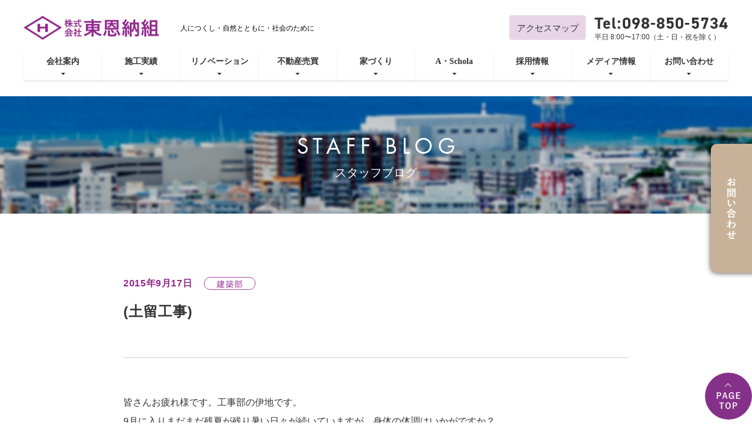

--- FILE ---
content_type: text/html; charset=UTF-8
request_url: https://www.higashionna.co.jp/%E5%9C%9F%E7%95%99%E5%B7%A5%E4%BA%8B-2/
body_size: 77373
content:
<!DOCTYPE html>
<html lang="ja">
<head>
	<meta charset="UTF-8">
	<meta name="viewport" content="width=device-width, initial-scale=1.0, user-scalable=no">
	<meta http-equiv="X-UA-Compatible" content="IE=edge">
	<meta name="format-detection" content="telephone=no">
	<meta name="keywords" content="沖縄,リフォーム,リノベーション,中古マンション購入,建設会社,移住,シンプル,東恩納組">
	<meta name="description" content="創業から約半世紀。沖縄の地元建設企業として、これからもお客様とともに寄り添い歩み続けます。">

	<!-- ファビコン -->
		<link rel="shortcut icon" href="https://www.higashionna.co.jp/wp-content/themes/higashionna/favicon.ico">

	<!-- スマホ用アイコン -->
　　<link rel="apple-touch-icon" sizes="180x180" href="https://www.higashionna.co.jp/wp-content/themes/higashionna/apple-touch-icon.png">

	<!-- css -->
	<link href="https://www.higashionna.co.jp/wp-content/themes/higashionna/assets/css/style.css" rel="stylesheet">

	<!-- vendor -->
	<link rel="stylesheet" href="https://use.typekit.net/tlt4thc.css">
    <title>(土留工事) &#8211; 株式会社東恩納組</title>
<link rel='dns-prefetch' href='//s.w.org' />
<link rel="alternate" type="application/rss+xml" title="株式会社東恩納組 &raquo; (土留工事) のコメントのフィード" href="https://www.higashionna.co.jp/%e5%9c%9f%e7%95%99%e5%b7%a5%e4%ba%8b-2/feed/" />
<link rel='stylesheet' id='wp-block-library-css'  href='https://www.higashionna.co.jp/wp-includes/css/dist/block-library/style.min.css?ver=5.7.14' type='text/css' media='all' />
<link rel='stylesheet' id='archives-cal-classiclight-css'  href='https://www.higashionna.co.jp/wp-content/plugins/archives-calendar-widget/themes/classiclight.css?ver=1.0.14' type='text/css' media='all' />
<link rel='stylesheet' id='contact-form-7-css'  href='https://www.higashionna.co.jp/wp-content/plugins/contact-form-7/includes/css/styles.css?ver=5.4.1' type='text/css' media='all' />
<link rel='stylesheet' id='theme-css-css'  href='https://www.higashionna.co.jp/wp-content/themes/higashionna/style.css?ver=5.7.14' type='text/css' media='all' />
<script type='text/javascript' src='https://www.higashionna.co.jp/wp-includes/js/jquery/jquery.min.js?ver=3.5.1' id='jquery-core-js'></script>
<script type='text/javascript' src='https://www.higashionna.co.jp/wp-includes/js/jquery/jquery-migrate.min.js?ver=3.3.2' id='jquery-migrate-js'></script>
<script type='text/javascript' src='https://www.higashionna.co.jp/wp-content/plugins/archives-calendar-widget/admin/js/jquery.arcw-init.js?ver=1.0.14' id='jquery-arcw-js'></script>
<link rel="https://api.w.org/" href="https://www.higashionna.co.jp/wp-json/" /><link rel="alternate" type="application/json" href="https://www.higashionna.co.jp/wp-json/wp/v2/posts/592" /><link rel="canonical" href="https://www.higashionna.co.jp/%e5%9c%9f%e7%95%99%e5%b7%a5%e4%ba%8b-2/" />
<link rel='shortlink' href='https://www.higashionna.co.jp/?p=592' />
<link rel="alternate" type="application/json+oembed" href="https://www.higashionna.co.jp/wp-json/oembed/1.0/embed?url=https%3A%2F%2Fwww.higashionna.co.jp%2F%25e5%259c%259f%25e7%2595%2599%25e5%25b7%25a5%25e4%25ba%258b-2%2F" />
<link rel="alternate" type="text/xml+oembed" href="https://www.higashionna.co.jp/wp-json/oembed/1.0/embed?url=https%3A%2F%2Fwww.higashionna.co.jp%2F%25e5%259c%259f%25e7%2595%2599%25e5%25b7%25a5%25e4%25ba%258b-2%2F&#038;format=xml" />
<style></style>
<!-- Google Tag Manager -->
<script>(function(w,d,s,l,i){w[l]=w[l]||[];w[l].push({'gtm.start':
new Date().getTime(),event:'gtm.js'});var f=d.getElementsByTagName(s)[0],
j=d.createElement(s),dl=l!='dataLayer'?'&l='+l:'';j.async=true;j.src=
'https://www.googletagmanager.com/gtm.js?id='+i+dl;f.parentNode.insertBefore(j,f);
})(window,document,'script','dataLayer','GTM-TVDPTB8');</script>
<!-- End Google Tag Manager -->
</head>
<body class="post-template-default single single-post postid-592 single-format-standard">
<!-- Google Tag Manager (noscript) -->
<noscript><iframe src="https://www.googletagmanager.com/ns.html?id=GTM-TVDPTB8"
height="0" width="0" style="display:none;visibility:hidden"></iframe></noscript>
<!-- End Google Tag Manager (noscript) -->
<a id="top"></a>
<header>
	<div class="header-wrap">
		<div class="container">
			<div class="header-top">
				<div class="header-top__logo"><a href="https://www.higashionna.co.jp/"><img class="_logo" src="https://www.higashionna.co.jp/wp-content/themes/higashionna/assets/images/logo.png" alt="株式会社東恩納組"></a>
					<p class="_lead">人につくし・自然とともに・社会のために</p>
				</div>
				<div class="header-top__right">
					<ul class="_link">
						<li><a href="https://www.higashionna.co.jp/company/#outline">アクセスマップ</a></li>
					</ul>
					<div class="_contact">
						<p class="_tel">Tel:098-850-5734</p>
						<p class="_open">平日 8:00〜17:00（土・日・祝を除く）</p>
					</div>
				</div>
			</div>
			<div class="header-menu">
				<div><span></span><span></span><span></span></div>
			</div>
			<div class="header-nav">
				<ul class="_lv1">
					<li class="_lv1-item">
						<a href="https://www.higashionna.co.jp/company" data-nav="company">会社案内</a>
						<ul class="_lv2">
							<li class="_lv2-item"><a href="https://www.higashionna.co.jp/about"><span class="_pic"><img class="alpha" src="https://www.higashionna.co.jp/wp-content/themes/higashionna/assets/images/nav_about.jpg"></span><span class="_txt">東恩納組の想い</span></a></li>
							<li class="_lv2-item"><a href="https://www.higashionna.co.jp/company/#message"><span class="_pic"><img class="alpha" src="https://www.higashionna.co.jp/wp-content/themes/higashionna/assets/images/nav_chairman.jpg"></span><span class="_txt">会長あいさつ</span></a></li>
							<li class="_lv2-item"><a href="https://www.higashionna.co.jp/company/#president"><span class="_pic"><img class="alpha" src="https://www.higashionna.co.jp/wp-content/themes/higashionna/assets/images/nav_president.jpg"></span><span class="_txt">社長あいさつ</span></a></li>
							<li class="_lv2-item"><a href="https://www.higashionna.co.jp/company/#outline"><span class="_pic"><img class="alpha" src="https://www.higashionna.co.jp/wp-content/themes/higashionna/assets/images/nav_outline.jpg"></span><span class="_txt">会社概要</span></a></li>
							<li class="_lv2-item"><a href="https://www.higashionna.co.jp/company/#history"><span class="_pic"><img class="alpha" src="https://www.higashionna.co.jp/wp-content/themes/higashionna/assets/images/nav_history.jpg"></span><span class="_txt">沿革</span></a></li>
							<li class="_lv2-item"><a href="https://www.higashionna.co.jp/company/#csr"><span class="_pic"><img class="alpha" src="https://www.higashionna.co.jp/wp-content/themes/higashionna/assets/images/nav_csr.jpg"></span><span class="_txt">CSR活動</span></a></li>
						</ul>
					</li>
					<li class="_lv1-item">
						<a href="https://www.higashionna.co.jp/works" data-nav="works">施工実績</a>
						<ul class="_lv2" data-nav="works">
							<li class="_lv2-item"><a href="https://www.higashionna.co.jp/works/#kenchiku"><span class="_pic"><img class="alpha" src="https://www.higashionna.co.jp/wp-content/themes/higashionna/assets/images/nav_work01.jpg"></span><span class="_txt">公共工事(建築)</span></a></li>
							<li class="_lv2-item"><a href="https://www.higashionna.co.jp/works/#doboku"><span class="_pic"><img class="alpha" src="https://www.higashionna.co.jp/wp-content/themes/higashionna/assets/images/nav_work02.jpg"></span><span class="_txt">公共工事(土木)</span></a></li>
							<li class="_lv2-item"><a href="https://www.higashionna.co.jp/works/#public"><span class="_pic"><img class="alpha" src="https://www.higashionna.co.jp/wp-content/themes/higashionna/assets/images/nav_work03.jpg"></span><span class="_txt">民間施設工事</span></a></li>
							<li class="_lv2-item"><a href="https://www.higashionna.co.jp/works/#house"><span class="_pic"><img class="alpha" src="https://www.higashionna.co.jp/wp-content/themes/higashionna/assets/images/nav_work04.jpg"></span><span class="_txt">住宅施工工事</span></a></li>
							<li class="_lv2-item"><a href="https://www.higashionna.co.jp/works/#renovation"><span class="_pic"><img class="alpha" src="https://www.higashionna.co.jp/wp-content/themes/higashionna/assets/images/nav_work05.jpg"></span><span class="_txt">リノベーション<br>リフォーム施工実績</span></a></li>
							<li class="_lv2-item"><a href="https://www.higashionna.co.jp/works/#mansion_repair"><span class="_pic"><img class="alpha" src="https://www.higashionna.co.jp/wp-content/themes/higashionna/assets/images/nav_work06.jpg"></span><span class="_txt">大型修繕工事</span></a></li>
						</ul>
					</li>
					<li class="_lv1-item">
						<a href="https://www.higashionna.co.jp/renovation" data-nav="renovation">リノベーション</a>
						<ul class="_lv2" data-nav="renovation">
							<li class="_lv2-item"><a href="https://www.higashionna.co.jp/renovation"><span class="_pic"><img class="alpha" src="https://www.higashionna.co.jp/wp-content/themes/higashionna/assets/images/nav_simulation.jpg"></span><span class="_txt">東恩納組のリノベーション</span></a></li>
							<li class="_lv2-item"><a href="https://www.higashionna.co.jp/renovation/#type"><span class="_pic"><img class="alpha" src="https://www.higashionna.co.jp/wp-content/themes/higashionna/assets/images/nav_renovation_type.jpg"></span><span class="_txt">リノベーションの種類</span></a></li>
							<li class="_lv2-item"><a href="https://www.higashionna.co.jp/renovation/#time"><span class="_pic"><img class="alpha" src="https://www.higashionna.co.jp/wp-content/themes/higashionna/assets/images/nav_renovation_time.jpg"></span><span class="_txt">修繕工事の適正時期</span></a></li>
							<li class="_lv2-item"><a href="https://www.higashionna.co.jp/renovation/#degradation"><span class="_pic"><img class="alpha" src="https://www.higashionna.co.jp/wp-content/themes/higashionna/assets/images/nav_renovation_degradation.jpg"></span><span class="_txt">建物劣化のサイン</span></a></li>
							<li class="_lv2-item"><a href="https://www.higashionna.co.jp/renovation/#check"><span class="_pic"><img class="alpha" src="https://www.higashionna.co.jp/wp-content/themes/higashionna/assets/images/nav_renovation_check.jpg"></span><span class="_txt">無料建物診断</span></a></li>
							<li class="_lv2-item"><a href="https://www.higashionna.co.jp/renovation/#flow"><span class="_pic"><img class="alpha" src="https://www.higashionna.co.jp/wp-content/themes/higashionna/assets/images/nav_renovation_flow.jpg"></span><span class="_txt">工事の流れ</span></a></li>
						</ul>
					</li>
					<li class="_lv1-item">
						<a href="https://www.litacin.com/" data-nav="litacin" target="_blank">不動産売買</a>
						<ul class="_lv2" data-nav="litacin">
							<li class="_lv2-item"><a href="https://www.litacin.com/" target="_blank"><span class="_pic"><img class="alpha" src="https://www.higashionna.co.jp/wp-content/themes/higashionna/assets/images/nav_litacin.jpg"></span><span class="_txt">リタシン不動産公式サイト</span></a></li>
						</ul>
					</li>
					<li class="_lv1-item">
						<a href="https://www.higashionna.co.jp/house" data-nav="house">家づくり</a>
						<ul class="_lv2" data-nav="house">
							<li class="_lv2-item"><a href="https://www.higashionna.co.jp/house/"><span class="_pic"><img class="alpha" src="https://www.higashionna.co.jp/wp-content/themes/higashionna/assets/images/nav_house.jpg"></span><span class="_txt">思い出が生まれる空間</span></a></li>
							<li class="_lv2-item"><a href="https://www.higashionna.co.jp/house/#flow"><span class="_pic"><img class="alpha" src="https://www.higashionna.co.jp/wp-content/themes/higashionna/assets/images/nav_house_flow.jpg"></span><span class="_txt">家づくりの流れ</span></a></li>
							<li class="_lv2-item"><a href="https://www.higashionna.co.jp/house/#flow2"><span class="_pic"><img class="alpha" src="https://www.higashionna.co.jp/wp-content/themes/higashionna/assets/images/nav_house_flow2.jpg"></span><span class="_txt">家づくりの流れ<br>（基礎工事〜入居）</span></a></li>
							<li class="_lv2-item"><a href="https://www.higashionna.co.jp/house/#plan"><span class="_pic"><img class="alpha" src="https://www.higashionna.co.jp/wp-content/themes/higashionna/assets/images/nav_house_plan.jpg"></span><span class="_txt">これからの<br>家づくりの提案</span></a></li>
							<li class="_lv2-item"><a href="https://www.higashionna.co.jp/house/#after"><span class="_pic"><img class="alpha" src="https://www.higashionna.co.jp/wp-content/themes/higashionna/assets/images/nav_house_after.jpg"></span><span class="_txt">保証内容／アフター</span></a></li>
						</ul>
					</li>
                    <li class="_lv1-item">
                        <a href="https://www.higashionna.co.jp/a_schola" data-nav="a_schola">A・Schola</a>
                        <ul class="_lv2" data-nav="a_schola">
                            <li class="_lv2-item"><a href="https://www.higashionna.co.jp/a_schola#schola01"><span class="_pic"><img class="alpha" src="https://www.higashionna.co.jp/wp-content/themes/higashionna/assets/images/nav_a_schola1.jpg"></span><span class="_txt">設立趣旨</span></a></li>
                            <li class="_lv2-item"><a href="https://www.higashionna.co.jp/a_schola#schola04"><span class="_pic"><img class="alpha" src="https://www.higashionna.co.jp/wp-content/themes/higashionna/assets/images/nav_a_schola2.jpg"></span><span class="_txt">講義動画</span></a></li>
                        </ul>
                    </li>
					<li class="_lv1-item">
						<a href="https://www.jobantenna.jp/at/12057/" data-nav="recruit">採用情報</a>
						<ul class="_lv2" data-nav="recruit">
							<li class="_lv2-item"><a href="https://www.jobantenna.jp/at/12057/"><span class="_pic"><img class="alpha" src="https://www.higashionna.co.jp/wp-content/themes/higashionna/assets/images/nav_recruit.jpg"></span><span class="_txt">採用情報</span></a></li>
						</ul>
					</li>
					<li class="_lv1-item">
						<a href="https://www.higashionna.co.jp/media" data-nav="media">メディア情報</a>
						<ul class="_lv2" data-nav="media">
							<li class="_lv2-item"><a href="https://www.higashionna.co.jp/media"><span class="_pic"><img class="alpha" src="https://www.higashionna.co.jp/wp-content/themes/higashionna/assets/images/nav_media.jpg"></span><span class="_txt">会長コラム<br>琉球新報社「南風」</span></a></li>
							<li class="_lv2-item"><a href="https://www.higashionna.co.jp/media/column"><span class="_pic"><img class="alpha" src="https://www.higashionna.co.jp/wp-content/themes/higashionna/assets/images/nav_media_column.jpg"></span><span class="_txt">社長コラム<br>　琉球新報社「仕事の余白」</span></a></li>
							<li class="_lv2-item"><a href="https://www.higashionna.co.jp/media/cm"><span class="_pic"><img class="alpha" src="https://www.higashionna.co.jp/wp-content/themes/higashionna/assets/images/nav_media_cm.jpg"></span><span class="_txt">CMのご紹介</span></a></li>
							<li class="_lv2-item"><a href="https://www.higashionna.co.jp/media/press"><span class="_pic"><img class="alpha" src="https://www.higashionna.co.jp/wp-content/themes/higashionna/assets/images/nav_media_press.jpg"></span><span class="_txt">プレスリリース</span></a></li>
							<li class="_lv2-item"><a href="https://www.higashionna.co.jp/blog"><span class="_pic"><img class="alpha" src="https://www.higashionna.co.jp/wp-content/themes/higashionna/assets/images/nav_blog.jpg"></span><span class="_txt">スタッフブログ</span></a></li>
						</ul>
					</li>
					<li class="_lv1-item">
						<a href="https://www.higashionna.co.jp/contact" data-nav="contact">お問い合わせ</a>
						<ul class="_lv2" data-nav="contact">
							<li class="_lv2-item"><a href="https://www.higashionna.co.jp/contact"><span class="_pic"><img class="alpha" src="https://www.higashionna.co.jp/wp-content/themes/higashionna/assets/images/nav_contact.jpg"></span><span class="_txt">お問い合わせ</span></a></li>
						</ul>
					</li>
				</ul>
                <div class="header-sns">
                    <ul>
                        <li><a href="https://youtube.com/channel/UC0TJ6Rydc2lLWv9w2tvQXgw" target="_blank"><img src="https://www.higashionna.co.jp/wp-content/themes/higashionna/assets/images/ico-youtube.png" alt=""></a></li>
                        <li><a href="https://instagram.com/higashionnagumi?igshid=YmMyMTA2M2Y=" target="_blank"><img src="https://www.higashionna.co.jp/wp-content/themes/higashionna/assets/images/ico-instagram.png" alt=""></a></li>
                        <li><a href="https://www.facebook.com/%E6%A0%AA%E5%BC%8F%E4%BC%9A%E7%A4%BE%E6%9D%B1%E6%81%A9%E7%B4%8D%E7%B5%84-146513629496101/?ref=py_c" target="_blank"><img src="https://www.higashionna.co.jp/wp-content/themes/higashionna/assets/images/ico-facebook.png" alt=""></a></li>
                        <li><a href="https://twitter.com/higashionnagumi?s=11&t=Mv9O8HdT3AqEphcP1N7HFQ" target="_blank"><img src="https://www.higashionna.co.jp/wp-content/themes/higashionna/assets/images/ico-twitter.png" alt=""></a></li>
                    </ul>
                </div>
			</div>
		</div>
	</div>
	<div class="header-nav2">
		<div class="container">
			<!-- 会社案内-->
			<ul class="_lv2" data-nav="company">
				<li class="_lv2-item"><a href="https://www.higashionna.co.jp/about"><span class="_pic"><img class="alpha" src="https://www.higashionna.co.jp/wp-content/themes/higashionna/assets/images/nav_about.jpg"></span><span class="_txt">東恩納組の想い</span></a></li>
				<li class="_lv2-item"><a href="https://www.higashionna.co.jp/company/#message"><span class="_pic"><img class="alpha" src="https://www.higashionna.co.jp/wp-content/themes/higashionna/assets/images/nav_chairman.jpg"></span><span class="_txt">会長あいさつ</span></a></li>
				<li class="_lv2-item"><a href="https://www.higashionna.co.jp/company/#president"><span class="_pic"><img class="alpha" src="https://www.higashionna.co.jp/wp-content/themes/higashionna/assets/images/nav_president.jpg"></span><span class="_txt">社長あいさつ</span></a></li>
				<li class="_lv2-item"><a href="https://www.higashionna.co.jp/company/#outline"><span class="_pic"><img class="alpha" src="https://www.higashionna.co.jp/wp-content/themes/higashionna/assets/images/nav_outline.jpg"></span><span class="_txt">会社概要</span></a></li>
				<li class="_lv2-item"><a href="https://www.higashionna.co.jp/company/#history"><span class="_pic"><img class="alpha" src="https://www.higashionna.co.jp/wp-content/themes/higashionna/assets/images/nav_history.jpg"></span><span class="_txt">沿革</span></a></li>
				<li class="_lv2-item"><a href="https://www.higashionna.co.jp/company/#csr"><span class="_pic"><img class="alpha" src="https://www.higashionna.co.jp/wp-content/themes/higashionna/assets/images/nav_csr.jpg"></span><span class="_txt">CSR活動</span></a></li>
			</ul>
			<!-- 施工実績-->
			<ul class="_lv2" data-nav="works">
				<li class="_lv2-item"><a href="https://www.higashionna.co.jp/works/#kenchiku"><span class="_pic"><img class="alpha" src="https://www.higashionna.co.jp/wp-content/themes/higashionna/assets/images/nav_work01.jpg"></span><span class="_txt">公共工事(建築)</span></a></li>
				<li class="_lv2-item"><a href="https://www.higashionna.co.jp/works/#doboku"><span class="_pic"><img class="alpha" src="https://www.higashionna.co.jp/wp-content/themes/higashionna/assets/images/nav_work02.jpg"></span><span class="_txt">公共工事(土木)</span></a></li>
				<li class="_lv2-item"><a href="https://www.higashionna.co.jp/works/#public"><span class="_pic"><img class="alpha" src="https://www.higashionna.co.jp/wp-content/themes/higashionna/assets/images/nav_work03.jpg"></span><span class="_txt">民間施設工事</span></a></li>
				<li class="_lv2-item"><a href="https://www.higashionna.co.jp/works/#house"><span class="_pic"><img class="alpha" src="https://www.higashionna.co.jp/wp-content/themes/higashionna/assets/images/nav_work04.jpg"></span><span class="_txt">住宅施工工事</span></a></li>
				<li class="_lv2-item"><a href="https://www.higashionna.co.jp/works/#renovation"><span class="_pic"><img class="alpha" src="https://www.higashionna.co.jp/wp-content/themes/higashionna/assets/images/nav_work05.jpg"></span><span class="_txt">リノベーション<br>リフォーム施工実績</span></a></li>
                <li class="_lv2-item"><a href="https://www.higashionna.co.jp/works/#mansion_repair"><span class="_pic"><img class="alpha" src="https://www.higashionna.co.jp/wp-content/themes/higashionna/assets/images/nav_work06.jpg"></span><span class="_txt">大型修繕工事</span></a></li>
			</ul>
			<!-- リノベーション-->
			<ul class="_lv2" data-nav="renovation">
				<li class="_lv2-item"><a href="https://www.higashionna.co.jp/renovation"><span class="_pic"><img class="alpha" src="https://www.higashionna.co.jp/wp-content/themes/higashionna/assets/images/nav_simulation.jpg"></span><span class="_txt">東恩納組の<br>リノベーション</span></a></li>
				<li class="_lv2-item"><a href="https://www.higashionna.co.jp/renovation/#type"><span class="_pic"><img class="alpha" src="https://www.higashionna.co.jp/wp-content/themes/higashionna/assets/images/nav_renovation_type.jpg"></span><span class="_txt">リノベーションの種類</span></a></li>
				<li class="_lv2-item"><a href="https://www.higashionna.co.jp/renovation/#time"><span class="_pic"><img class="alpha" src="https://www.higashionna.co.jp/wp-content/themes/higashionna/assets/images/nav_renovation_time.jpg"></span><span class="_txt">修繕工事の適正時期</span></a></li>
				<li class="_lv2-item"><a href="https://www.higashionna.co.jp/renovation/#degradation"><span class="_pic"><img class="alpha" src="https://www.higashionna.co.jp/wp-content/themes/higashionna/assets/images/nav_renovation_degradation.jpg"></span><span class="_txt">建物劣化のサイン</span></a></li>
				<li class="_lv2-item"><a href="https://www.higashionna.co.jp/renovation/#check"><span class="_pic"><img class="alpha" src="https://www.higashionna.co.jp/wp-content/themes/higashionna/assets/images/nav_renovation_check.jpg"></span><span class="_txt">無料建物診断</span></a></li>
				<li class="_lv2-item"><a href="https://www.higashionna.co.jp/renovation/#flow"><span class="_pic"><img class="alpha" src="https://www.higashionna.co.jp/wp-content/themes/higashionna/assets/images/nav_renovation_flow.jpg"></span><span class="_txt">工事の流れ</span></a></li>
			</ul>
			<!-- 不動産売買-->
			<ul class="_lv2" data-nav="litacin">
				<li class="_lv2-item"><a href="https://www.litacin.com/" target="_blank"><span class="_pic"><img class="alpha" src="https://www.higashionna.co.jp/wp-content/themes/higashionna/assets/images/nav_litacin.jpg"></span><span class="_txt">リタシン不動産公式サイト</span></a></li>
			</ul>
			<!-- 家づくり-->
			<ul class="_lv2" data-nav="house">
				<li class="_lv2-item"><a href="https://www.higashionna.co.jp/house/"><span class="_pic"><img class="alpha" src="https://www.higashionna.co.jp/wp-content/themes/higashionna/assets/images/nav_house.jpg"></span><span class="_txt">思い出が生まれる空間</span></a></li>
				<li class="_lv2-item"><a href="https://www.higashionna.co.jp/house/#flow"><span class="_pic"><img class="alpha" src="https://www.higashionna.co.jp/wp-content/themes/higashionna/assets/images/nav_house_flow.jpg"></span><span class="_txt">家づくりの流れ</span></a></li>
				<li class="_lv2-item"><a href="https://www.higashionna.co.jp/house/#flow2"><span class="_pic"><img class="alpha" src="https://www.higashionna.co.jp/wp-content/themes/higashionna/assets/images/nav_house_flow2.jpg"></span><span class="_txt">家づくりの流れ<br>（基礎工事〜入居）</span></a></li>
				<li class="_lv2-item"><a href="https://www.higashionna.co.jp/house/#plan"><span class="_pic"><img class="alpha" src="https://www.higashionna.co.jp/wp-content/themes/higashionna/assets/images/nav_house_plan.jpg"></span><span class="_txt">これからの<br>家づくりの提案</span></a></li>
				<li class="_lv2-item"><a href="https://www.higashionna.co.jp/house/#after"><span class="_pic"><img class="alpha" src="https://www.higashionna.co.jp/wp-content/themes/higashionna/assets/images/nav_house_after.jpg"></span><span class="_txt">保証内容／アフター</span></a></li>
			</ul>
            <!-- A・Schola-->
            <ul class="_lv2" data-nav="a_schola">
                <li class="_lv2-item"><a href="https://www.higashionna.co.jp/a_schola#schola01"><span class="_pic"><img class="alpha" src="https://www.higashionna.co.jp/wp-content/themes/higashionna/assets/images/nav_a_schola1.jpg"></span><span class="_txt">設立趣旨</span></a></li>
                <li class="_lv2-item"><a href="https://www.higashionna.co.jp/a_schola#schola04"><span class="_pic"><img class="alpha" src="https://www.higashionna.co.jp/wp-content/themes/higashionna/assets/images/nav_a_schola2.jpg"></span><span class="_txt">講義動画</span></a></li>
            </ul>
			<!-- 採用情報-->
			<ul class="_lv2" data-nav="recruit">
				<li class="_lv2-item"><a href="https://www.jobantenna.jp/at/12057/"><span class="_pic"><img class="alpha" src="https://www.higashionna.co.jp/wp-content/themes/higashionna/assets/images/nav_recruit.jpg"></span><span class="_txt">採用情報</span></a></li>
			</ul>
			<!-- メディア情報-->
			<ul class="_lv2" data-nav="media">
				<li class="_lv2-item"><a href="https://www.higashionna.co.jp/media"><span class="_pic"><img class="alpha" src="https://www.higashionna.co.jp/wp-content/themes/higashionna/assets/images/nav_media.jpg"></span><span class="_txt">会長コラム<br>琉球新報社「南風」</span></a></li>
				<li class="_lv2-item"><a href="https://www.higashionna.co.jp/media/column"><span class="_pic"><img class="alpha" src="https://www.higashionna.co.jp/wp-content/themes/higashionna/assets/images/nav_media_column.jpg"></span><span class="_txt">社長コラム<br>　琉球新報社「仕事の余白」</span></a></li>
				<li class="_lv2-item"><a href="https://www.higashionna.co.jp/media/cm"><span class="_pic"><img class="alpha" src="https://www.higashionna.co.jp/wp-content/themes/higashionna/assets/images/nav_media_cm.jpg"></span><span class="_txt">CMのご紹介</span></a></li>
				<li class="_lv2-item"><a href="https://www.higashionna.co.jp/media/press"><span class="_pic"><img class="alpha" src="https://www.higashionna.co.jp/wp-content/themes/higashionna/assets/images/nav_media_press.jpg"></span><span class="_txt">プレスリリース</span></a></li>
				<li class="_lv2-item"><a href="https://www.higashionna.co.jp/blog"><span class="_pic"><img class="alpha" src="https://www.higashionna.co.jp/wp-content/themes/higashionna/assets/images/nav_blog.jpg"></span><span class="_txt">スタッフブログ</span></a></li>
			</ul>

			<!-- お問い合わせ-->
			<ul class="_lv2" data-nav="contact">
				<li class="_lv2-item"><a href="https://www.higashionna.co.jp/contact"><span class="_pic"><img class="alpha" src="https://www.higashionna.co.jp/wp-content/themes/higashionna/assets/images/nav_contact.jpg"></span><span class="_txt">お問い合わせ</span></a></li>
			</ul>
		</div>
	</div>
</header>
<main>
    <div class="main-header main-header--blog">
        <p class="_en">STAFF BLOG</p>
        <h1 class="_ja">スタッフブログ</h1>
    </div>
    <div class="blog-wrap">
        <section class="section blog-content blog-detail">
            <div class="container">
                <div class="blog-detail__item">
                    <div class="blog-detail__head">
                        <div class="_meta"><span class="_date">2015年9月17日</span><span class="_cate">建築部</span></div>
                        <h2 class="_title">(土留工事)</h2>
                    </div>
                    <div class="blog-detail__body editor-style">
                        <p>皆さんお疲れ様です。工事部の伊地です。<br />
9月に入りまだまだ残夏が残り暑い日々が続いていますが、身体の体調はいかがですか？<br />
無理せず熱中症には十分気をつけましょう。<br />
今回は僕が配属している、「むつみ保育園新築工事」の解体工事も終わり、前回紹介した<br />
杭工事の工程に入っています。<br />
そこで杭工事に入る前に行った土留工事について投稿したいと思います。<br />
<a class="top" href="https://www.higashionna.co.jp/wp-content/uploads/img/733-1.jpg"><img loading="lazy" src="https://www.higashionna.co.jp/wp-content/uploads/img/733-1.jpg" alt="ファイル 733-1.jpg" width="400" height="298" /></a><br />
土留めとは法面や段差の崩壊を防止する為に設置される構造物で、自立式土留構造は擁壁とも言います。<br />
<img loading="lazy" src="https://www.higashionna.co.jp/wp-content/uploads/img/733-2.jpg" alt="ファイル 733-2.jpg" width="374" height="220" /><br />
このような構造物見た事ありますよね。<br />
土留めには一般的に2種類の工法があり、自立式土留構造・もたれ式土留構造があります。<br />
<a class="top" href="https://www.higashionna.co.jp/wp-content/uploads/img/733-3.jpg"><img loading="lazy" src="https://www.higashionna.co.jp/wp-content/uploads/img/733-3.jpg" alt="ファイル 733-3.jpg" width="400" height="533" /></a><br />
自立式土留構造物の特徴は構造物自体の剛性と基礎部の水平抵抗によって、土留背面の土圧と水圧を支える工法です。<br />
もたれ式土留構造に比べて設置面積は狭くなりますが、土圧に耐えうる強固な構造とするため費用は割高となっています。<br />
主に直打ちコンクリートや鋼管杭等を用いる構造物が一般的です。<br />
<img loading="lazy" src="https://www.higashionna.co.jp/wp-content/uploads/img/733-4.jpg" alt="ファイル 733-4.jpg" width="374" height="220" /><br />
もたれ式土留構造は構造物の自重と土留背面の土圧を、ある程度拮杭させて支える工法です。<br />
自立式土留構造に比べて広い面積を要しますが、構造物の厚さを薄く出来ることから費用は割安となります。多くの場合、水圧を逃がすために背面に栗石層及び水抜きパイプを設置します。主に関知石、コンクリートブロック、石材等を用いるのが一般的です。<br />
<img loading="lazy" src="https://www.higashionna.co.jp/wp-content/uploads/img/733-5.jpg" alt="ファイル 733-5.jpg" width="400" height="300" /><br />
背面の土圧を考慮しなくても良い場合には、丸太を組み合わせた木製土留や木柵などが用いられる事があります。</p>
<p>難しい話になりましたが、建築には奥深さがあり、工法、基準、色々なものがあって学ぶ事が沢山あります。<br />
だんだんブログにも慣れてきて、現場で学んだ事をブログに投稿するのが楽しいです。<br />
またブログを書く事で自分の復習にもなるので、これからも日々勉強し自分を磨いていきたいと思います。<br />
以上伊地からでした！</p>
                    </div>
                </div>
                                <div class="blog-detail-relative">
                    <h3 class="blog-detail-relative__title">関連記事</h3>
                    <div class="blog-detail-relative__body">
                        <div class="blog-list__items">
                                                                                            <div class="blog-list__item">
                                    <div class="_pic"><a href="https://www.higashionna.co.jp/%e3%82%a2%e3%82%b9%e3%83%99%e3%82%b9%e3%83%88%e3%81%ab%e3%81%a4%e3%81%84%e3%81%a6-2/"><img src="https://www.higashionna.co.jp/wp-content/uploads/2026/01/s669x9999_2026_01_08_16_05_02_000-300x225.jpg" alt=""></a></div>
                                    <div class="_meta"><span class="_date">2026.01.30</span><span class="_cate">建築部</span></div>
                                    <div class="_title"><a href="https://www.higashionna.co.jp/%e3%82%a2%e3%82%b9%e3%83%99%e3%82%b9%e3%83%88%e3%81%ab%e3%81%a4%e3%81%84%e3%81%a6-2/">アスベストについて</a></div>
                                </div>
                                                                                            <div class="blog-list__item">
                                    <div class="_pic"><a href="https://www.higashionna.co.jp/%e9%89%84%e7%ad%8b%e3%81%ab%e3%81%a4%e3%81%84%e3%81%a6-3/"><img src="https://www.higashionna.co.jp/wp-content/uploads/2026/01/IMG_8879-300x209.jpeg" alt=""></a></div>
                                    <div class="_meta"><span class="_date">2026.01.29</span><span class="_cate">建築部</span></div>
                                    <div class="_title"><a href="https://www.higashionna.co.jp/%e9%89%84%e7%ad%8b%e3%81%ab%e3%81%a4%e3%81%84%e3%81%a6-3/">鉄筋について</a></div>
                                </div>
                                                                                            <div class="blog-list__item">
                                    <div class="_pic"><a href="https://www.higashionna.co.jp/%e6%b8%a1%e5%98%89%e6%95%b7%e8%aa%bf%e6%95%b4%e6%b1%a0%e5%bb%ba%e8%a8%ad%e5%b7%a5%e4%ba%8b-8/"><img src="https://www.higashionna.co.jp/wp-content/uploads/2026/01/DJI_0492-300x169.jpg" alt=""></a></div>
                                    <div class="_meta"><span class="_date">2026.01.28</span><span class="_cate">建築部</span></div>
                                    <div class="_title"><a href="https://www.higashionna.co.jp/%e6%b8%a1%e5%98%89%e6%95%b7%e8%aa%bf%e6%95%b4%e6%b1%a0%e5%bb%ba%e8%a8%ad%e5%b7%a5%e4%ba%8b-8/">渡嘉敷調整池建設工事</a></div>
                                </div>
                                                                                            <div class="blog-list__item">
                                    <div class="_pic"><a href="https://www.higashionna.co.jp/%e8%bb%bd%e9%87%8f%e9%89%84%e9%aa%a8%e9%80%a0/"><img src="https://www.higashionna.co.jp/wp-content/uploads/2026/01/画像２-16-300x183.jpg" alt=""></a></div>
                                    <div class="_meta"><span class="_date">2026.01.27</span><span class="_cate">建築部</span></div>
                                    <div class="_title"><a href="https://www.higashionna.co.jp/%e8%bb%bd%e9%87%8f%e9%89%84%e9%aa%a8%e9%80%a0/">軽量鉄骨造</a></div>
                                </div>
                                                    </div>
                    </div>
                </div>
                                <div class="blog-detail-nav">
                    <div class="_prev"><a href="https://www.higashionna.co.jp/%e9%98%bf%e5%98%89%e6%bc%81%e6%b8%af%e7%8f%be%e5%a0%b4%e3%82%88%e3%82%8a/" rel="prev">前の記事</a></div>
                    <div class="_list"><a href="https://www.higashionna.co.jp/blog">記事一覧へ</a></div>
                    <div class="_next"><a href="https://www.higashionna.co.jp/%e3%82%b3%e3%83%b3%e3%82%af%e3%83%aa%e3%83%bc%e3%83%88%e3%81%82%e3%82%8c%e3%81%93%e3%82%8c%ef%bd%9e%e3%81%9d%e3%81%ae15%ef%bd%9e%e3%80%80%e3%80%90%e5%8a%a3%e5%8c%96%e3%81%ae%e8%a3%9c%e4%bf%ae%e6%96%b9/" rel="next">次の記事</a></div>
                </div>
            </div>
        </section>
        <aside class="aside-blog">
    <div class="aside-blog__block pc">
        <h3 class="aside-blog__title">ブログ内検索</h3>
        <div class="aside-blog__search">
            <div class="cm-search">
                <form action="https://www.higashionna.co.jp">
                    <div class="cm-search__inputs">
                        <dl>
                            <dt>カテゴリ：</dt>
                            <dd>
                                <select  name='cat' id='cat' class='postform' >
	<option value='0' selected='selected'>選択してください</option>
	<option class="level-0" value="1397">リタシン不動産</option>
	<option class="level-0" value="1">営業</option>
	<option class="level-0" value="453">土木部</option>
	<option class="level-0" value="3">建築部</option>
	<option class="level-0" value="4">未分類</option>
	<option class="level-0" value="407">積算部</option>
	<option class="level-0" value="406">総務部</option>
</select>
                            </dd>
                        </dl>
                        <dl>
                            <dt>年月：</dt>
                            <dd>
                                <select name="archive">
                                    <option value="">選択してください</option>
                                    	<option value='2026/01/'> 2026.1 </option>
	<option value='2025/12/'> 2025.12 </option>
	<option value='2025/11/'> 2025.11 </option>
	<option value='2025/10/'> 2025.10 </option>
	<option value='2025/09/'> 2025.9 </option>
	<option value='2025/08/'> 2025.8 </option>
	<option value='2025/07/'> 2025.7 </option>
	<option value='2025/06/'> 2025.6 </option>
	<option value='2025/05/'> 2025.5 </option>
	<option value='2025/04/'> 2025.4 </option>
	<option value='2025/03/'> 2025.3 </option>
	<option value='2025/02/'> 2025.2 </option>
	<option value='2025/01/'> 2025.1 </option>
	<option value='2024/12/'> 2024.12 </option>
	<option value='2024/11/'> 2024.11 </option>
	<option value='2024/10/'> 2024.10 </option>
	<option value='2024/09/'> 2024.9 </option>
	<option value='2024/08/'> 2024.8 </option>
	<option value='2024/07/'> 2024.7 </option>
	<option value='2024/06/'> 2024.6 </option>
	<option value='2024/05/'> 2024.5 </option>
	<option value='2024/04/'> 2024.4 </option>
	<option value='2024/03/'> 2024.3 </option>
	<option value='2024/02/'> 2024.2 </option>
	<option value='2024/01/'> 2024.1 </option>
	<option value='2023/12/'> 2023.12 </option>
	<option value='2023/11/'> 2023.11 </option>
	<option value='2023/10/'> 2023.10 </option>
	<option value='2023/09/'> 2023.9 </option>
	<option value='2023/08/'> 2023.8 </option>
	<option value='2023/07/'> 2023.7 </option>
	<option value='2023/06/'> 2023.6 </option>
	<option value='2023/05/'> 2023.5 </option>
	<option value='2023/04/'> 2023.4 </option>
	<option value='2023/03/'> 2023.3 </option>
	<option value='2023/02/'> 2023.2 </option>
	<option value='2023/01/'> 2023.1 </option>
	<option value='2022/12/'> 2022.12 </option>
	<option value='2022/11/'> 2022.11 </option>
	<option value='2022/10/'> 2022.10 </option>
	<option value='2022/09/'> 2022.9 </option>
	<option value='2022/08/'> 2022.8 </option>
	<option value='2022/07/'> 2022.7 </option>
	<option value='2022/06/'> 2022.6 </option>
	<option value='2022/05/'> 2022.5 </option>
	<option value='2022/04/'> 2022.4 </option>
	<option value='2022/03/'> 2022.3 </option>
	<option value='2022/02/'> 2022.2 </option>
	<option value='2022/01/'> 2022.1 </option>
	<option value='2021/12/'> 2021.12 </option>
	<option value='2021/11/'> 2021.11 </option>
	<option value='2021/10/'> 2021.10 </option>
	<option value='2021/09/'> 2021.9 </option>
	<option value='2021/08/'> 2021.8 </option>
	<option value='2021/07/'> 2021.7 </option>
	<option value='2021/06/'> 2021.6 </option>
	<option value='2021/05/'> 2021.5 </option>
	<option value='2021/04/'> 2021.4 </option>
	<option value='2021/03/'> 2021.3 </option>
	<option value='2021/02/'> 2021.2 </option>
	<option value='2021/01/'> 2021.1 </option>
	<option value='2020/12/'> 2020.12 </option>
	<option value='2020/11/'> 2020.11 </option>
	<option value='2020/10/'> 2020.10 </option>
	<option value='2020/09/'> 2020.9 </option>
	<option value='2020/08/'> 2020.8 </option>
	<option value='2020/07/'> 2020.7 </option>
	<option value='2020/06/'> 2020.6 </option>
	<option value='2020/05/'> 2020.5 </option>
	<option value='2020/04/'> 2020.4 </option>
	<option value='2020/03/'> 2020.3 </option>
	<option value='2020/02/'> 2020.2 </option>
	<option value='2020/01/'> 2020.1 </option>
	<option value='2019/12/'> 2019.12 </option>
	<option value='2019/11/'> 2019.11 </option>
	<option value='2019/10/'> 2019.10 </option>
	<option value='2019/09/'> 2019.9 </option>
	<option value='2019/08/'> 2019.8 </option>
	<option value='2019/07/'> 2019.7 </option>
	<option value='2019/06/'> 2019.6 </option>
	<option value='2019/05/'> 2019.5 </option>
	<option value='2019/04/'> 2019.4 </option>
	<option value='2019/03/'> 2019.3 </option>
	<option value='2019/02/'> 2019.2 </option>
	<option value='2019/01/'> 2019.1 </option>
	<option value='2018/12/'> 2018.12 </option>
	<option value='2018/11/'> 2018.11 </option>
	<option value='2018/10/'> 2018.10 </option>
	<option value='2018/09/'> 2018.9 </option>
	<option value='2018/08/'> 2018.8 </option>
	<option value='2018/07/'> 2018.7 </option>
	<option value='2018/06/'> 2018.6 </option>
	<option value='2018/05/'> 2018.5 </option>
	<option value='2018/04/'> 2018.4 </option>
	<option value='2018/03/'> 2018.3 </option>
	<option value='2018/02/'> 2018.2 </option>
	<option value='2018/01/'> 2018.1 </option>
	<option value='2017/12/'> 2017.12 </option>
	<option value='2017/11/'> 2017.11 </option>
	<option value='2017/10/'> 2017.10 </option>
	<option value='2017/09/'> 2017.9 </option>
	<option value='2017/08/'> 2017.8 </option>
	<option value='2017/07/'> 2017.7 </option>
	<option value='2017/06/'> 2017.6 </option>
	<option value='2017/05/'> 2017.5 </option>
	<option value='2017/04/'> 2017.4 </option>
	<option value='2017/03/'> 2017.3 </option>
	<option value='2017/02/'> 2017.2 </option>
	<option value='2017/01/'> 2017.1 </option>
	<option value='2016/12/'> 2016.12 </option>
	<option value='2016/11/'> 2016.11 </option>
	<option value='2016/10/'> 2016.10 </option>
	<option value='2016/09/'> 2016.9 </option>
	<option value='2016/08/'> 2016.8 </option>
	<option value='2016/07/'> 2016.7 </option>
	<option value='2016/06/'> 2016.6 </option>
	<option value='2016/05/'> 2016.5 </option>
	<option value='2016/04/'> 2016.4 </option>
	<option value='2016/03/'> 2016.3 </option>
	<option value='2016/02/'> 2016.2 </option>
	<option value='2016/01/'> 2016.1 </option>
	<option value='2015/12/'> 2015.12 </option>
	<option value='2015/11/'> 2015.11 </option>
	<option value='2015/10/'> 2015.10 </option>
	<option value='2015/09/'> 2015.9 </option>
	<option value='2015/08/'> 2015.8 </option>
	<option value='2015/07/'> 2015.7 </option>
	<option value='2015/06/'> 2015.6 </option>
	<option value='2015/05/'> 2015.5 </option>
	<option value='2015/04/'> 2015.4 </option>
	<option value='2015/03/'> 2015.3 </option>
	<option value='2015/02/'> 2015.2 </option>
	<option value='2015/01/'> 2015.1 </option>
	<option value='2014/12/'> 2014.12 </option>
	<option value='2014/11/'> 2014.11 </option>
	<option value='2014/10/'> 2014.10 </option>
	<option value='2014/09/'> 2014.9 </option>
	<option value='2014/08/'> 2014.8 </option>
	<option value='2014/07/'> 2014.7 </option>
	<option value='2014/06/'> 2014.6 </option>
	<option value='2014/05/'> 2014.5 </option>
	<option value='2014/04/'> 2014.4 </option>
	<option value='2014/03/'> 2014.3 </option>
	<option value='2014/02/'> 2014.2 </option>
	<option value='2014/01/'> 2014.1 </option>
	<option value='2013/12/'> 2013.12 </option>
	<option value='2013/11/'> 2013.11 </option>
	<option value='2013/10/'> 2013.10 </option>
	<option value='2013/09/'> 2013.9 </option>
	<option value='2013/08/'> 2013.8 </option>
	<option value='2013/07/'> 2013.7 </option>
	<option value='2013/06/'> 2013.6 </option>
	<option value='2013/05/'> 2013.5 </option>
	<option value='2013/04/'> 2013.4 </option>
	<option value='2013/03/'> 2013.3 </option>
	<option value='2013/02/'> 2013.2 </option>
	<option value='2013/01/'> 2013.1 </option>
	<option value='2012/12/'> 2012.12 </option>
	<option value='2012/11/'> 2012.11 </option>
	<option value='2012/10/'> 2012.10 </option>
	<option value='2012/08/'> 2012.8 </option>
	<option value='2012/07/'> 2012.7 </option>
                                </select>
                            </dd>
                        </dl>
                        <dl>
                            <dd class="_keyword">
                                <input type="text" name="s"  value="">
                                <img src="https://www.higashionna.co.jp/wp-content/themes/higashionna/assets/images/ico-search.png" alt="">
                            </dd>
                        </dl>
                    </div>
                    <div class="cm-search__submit">
                        <input type="submit" value="この条件で検索">
                    </div>
                </form>
            </div>
        </div>
    </div>
    <div class="aside-blog__block">
                <h3 class="aside-blog__title">カテゴリー</h3>
        <ul class="blog-category">
			<li><a href="https://www.higashionna.co.jp/category/%e3%83%aa%e3%82%bf%e3%82%b7%e3%83%b3%e4%b8%8d%e5%8b%95%e7%94%a3/">リタシン不動産 (74)</a></li><li><a href="https://www.higashionna.co.jp/category/01-eistaff/">営業 (1115)</a></li><li><a href="https://www.higashionna.co.jp/category/03-dostaff/">土木部 (90)</a></li><li><a href="https://www.higashionna.co.jp/category/02-kestaff/">建築部 (1686)</a></li><li><a href="https://www.higashionna.co.jp/category/09-00/">未分類 (185)</a></li><li><a href="https://www.higashionna.co.jp/category/04-sestaff/">積算部 (30)</a></li><li><a href="https://www.higashionna.co.jp/category/05-sostaff/">総務部 (65)</a></li>        </ul>
    </div>
    <div class="aside-blog__block">
        <div class="aside-blog__calendar">
            
<!-- Archives Calendar Widget by Aleksei Polechin - alek´ - http://alek.be -->
<div class="calendar-archives classiclight" id="arc--16"><div class="calendar-navigation"><a href="" class="prev-year"><span>˂</span></a><div class="menu-container months"><a href="https://www.higashionna.co.jp/2026/01/" class="title">1月 2026</a><ul class="menu"><li><a href="https://www.higashionna.co.jp/2026/01/" class="2026 1 current" rel="0" >1月 2026</a></li><li><a href="https://www.higashionna.co.jp/2025/12/" class="2025 12" rel="1" >12月 2025</a></li><li><a href="https://www.higashionna.co.jp/2025/11/" class="2025 11" rel="2" >11月 2025</a></li><li><a href="https://www.higashionna.co.jp/2025/10/" class="2025 10" rel="3" >10月 2025</a></li><li><a href="https://www.higashionna.co.jp/2025/09/" class="2025 9" rel="4" >9月 2025</a></li><li><a href="https://www.higashionna.co.jp/2025/08/" class="2025 8" rel="5" >8月 2025</a></li><li><a href="https://www.higashionna.co.jp/2025/07/" class="2025 7" rel="6" >7月 2025</a></li><li><a href="https://www.higashionna.co.jp/2025/06/" class="2025 6" rel="7" >6月 2025</a></li><li><a href="https://www.higashionna.co.jp/2025/05/" class="2025 5" rel="8" >5月 2025</a></li><li><a href="https://www.higashionna.co.jp/2025/04/" class="2025 4" rel="9" >4月 2025</a></li><li><a href="https://www.higashionna.co.jp/2025/03/" class="2025 3" rel="10" >3月 2025</a></li><li><a href="https://www.higashionna.co.jp/2025/02/" class="2025 2" rel="11" >2月 2025</a></li><li><a href="https://www.higashionna.co.jp/2025/01/" class="2025 1" rel="12" >1月 2025</a></li><li><a href="https://www.higashionna.co.jp/2024/12/" class="2024 12" rel="13" >12月 2024</a></li><li><a href="https://www.higashionna.co.jp/2024/11/" class="2024 11" rel="14" >11月 2024</a></li><li><a href="https://www.higashionna.co.jp/2024/10/" class="2024 10" rel="15" >10月 2024</a></li><li><a href="https://www.higashionna.co.jp/2024/09/" class="2024 9" rel="16" >9月 2024</a></li><li><a href="https://www.higashionna.co.jp/2024/08/" class="2024 8" rel="17" >8月 2024</a></li><li><a href="https://www.higashionna.co.jp/2024/07/" class="2024 7" rel="18" >7月 2024</a></li><li><a href="https://www.higashionna.co.jp/2024/06/" class="2024 6" rel="19" >6月 2024</a></li><li><a href="https://www.higashionna.co.jp/2024/05/" class="2024 5" rel="20" >5月 2024</a></li><li><a href="https://www.higashionna.co.jp/2024/04/" class="2024 4" rel="21" >4月 2024</a></li><li><a href="https://www.higashionna.co.jp/2024/03/" class="2024 3" rel="22" >3月 2024</a></li><li><a href="https://www.higashionna.co.jp/2024/02/" class="2024 2" rel="23" >2月 2024</a></li><li><a href="https://www.higashionna.co.jp/2024/01/" class="2024 1" rel="24" >1月 2024</a></li><li><a href="https://www.higashionna.co.jp/2023/12/" class="2023 12" rel="25" >12月 2023</a></li><li><a href="https://www.higashionna.co.jp/2023/11/" class="2023 11" rel="26" >11月 2023</a></li><li><a href="https://www.higashionna.co.jp/2023/10/" class="2023 10" rel="27" >10月 2023</a></li><li><a href="https://www.higashionna.co.jp/2023/09/" class="2023 9" rel="28" >9月 2023</a></li><li><a href="https://www.higashionna.co.jp/2023/08/" class="2023 8" rel="29" >8月 2023</a></li><li><a href="https://www.higashionna.co.jp/2023/07/" class="2023 7" rel="30" >7月 2023</a></li><li><a href="https://www.higashionna.co.jp/2023/06/" class="2023 6" rel="31" >6月 2023</a></li><li><a href="https://www.higashionna.co.jp/2023/05/" class="2023 5" rel="32" >5月 2023</a></li><li><a href="https://www.higashionna.co.jp/2023/04/" class="2023 4" rel="33" >4月 2023</a></li><li><a href="https://www.higashionna.co.jp/2023/03/" class="2023 3" rel="34" >3月 2023</a></li><li><a href="https://www.higashionna.co.jp/2023/02/" class="2023 2" rel="35" >2月 2023</a></li><li><a href="https://www.higashionna.co.jp/2023/01/" class="2023 1" rel="36" >1月 2023</a></li><li><a href="https://www.higashionna.co.jp/2022/12/" class="2022 12" rel="37" >12月 2022</a></li><li><a href="https://www.higashionna.co.jp/2022/11/" class="2022 11" rel="38" >11月 2022</a></li><li><a href="https://www.higashionna.co.jp/2022/10/" class="2022 10" rel="39" >10月 2022</a></li><li><a href="https://www.higashionna.co.jp/2022/09/" class="2022 9" rel="40" >9月 2022</a></li><li><a href="https://www.higashionna.co.jp/2022/08/" class="2022 8" rel="41" >8月 2022</a></li><li><a href="https://www.higashionna.co.jp/2022/07/" class="2022 7" rel="42" >7月 2022</a></li><li><a href="https://www.higashionna.co.jp/2022/06/" class="2022 6" rel="43" >6月 2022</a></li><li><a href="https://www.higashionna.co.jp/2022/05/" class="2022 5" rel="44" >5月 2022</a></li><li><a href="https://www.higashionna.co.jp/2022/04/" class="2022 4" rel="45" >4月 2022</a></li><li><a href="https://www.higashionna.co.jp/2022/03/" class="2022 3" rel="46" >3月 2022</a></li><li><a href="https://www.higashionna.co.jp/2022/02/" class="2022 2" rel="47" >2月 2022</a></li><li><a href="https://www.higashionna.co.jp/2022/01/" class="2022 1" rel="48" >1月 2022</a></li><li><a href="https://www.higashionna.co.jp/2021/12/" class="2021 12" rel="49" >12月 2021</a></li><li><a href="https://www.higashionna.co.jp/2021/11/" class="2021 11" rel="50" >11月 2021</a></li><li><a href="https://www.higashionna.co.jp/2021/10/" class="2021 10" rel="51" >10月 2021</a></li><li><a href="https://www.higashionna.co.jp/2021/09/" class="2021 9" rel="52" >9月 2021</a></li><li><a href="https://www.higashionna.co.jp/2021/08/" class="2021 8" rel="53" >8月 2021</a></li><li><a href="https://www.higashionna.co.jp/2021/07/" class="2021 7" rel="54" >7月 2021</a></li><li><a href="https://www.higashionna.co.jp/2021/06/" class="2021 6" rel="55" >6月 2021</a></li><li><a href="https://www.higashionna.co.jp/2021/05/" class="2021 5" rel="56" >5月 2021</a></li><li><a href="https://www.higashionna.co.jp/2021/04/" class="2021 4" rel="57" >4月 2021</a></li><li><a href="https://www.higashionna.co.jp/2021/03/" class="2021 3" rel="58" >3月 2021</a></li><li><a href="https://www.higashionna.co.jp/2021/02/" class="2021 2" rel="59" >2月 2021</a></li><li><a href="https://www.higashionna.co.jp/2021/01/" class="2021 1" rel="60" >1月 2021</a></li><li><a href="https://www.higashionna.co.jp/2020/12/" class="2020 12" rel="61" >12月 2020</a></li><li><a href="https://www.higashionna.co.jp/2020/11/" class="2020 11" rel="62" >11月 2020</a></li><li><a href="https://www.higashionna.co.jp/2020/10/" class="2020 10" rel="63" >10月 2020</a></li><li><a href="https://www.higashionna.co.jp/2020/09/" class="2020 9" rel="64" >9月 2020</a></li><li><a href="https://www.higashionna.co.jp/2020/08/" class="2020 8" rel="65" >8月 2020</a></li><li><a href="https://www.higashionna.co.jp/2020/07/" class="2020 7" rel="66" >7月 2020</a></li><li><a href="https://www.higashionna.co.jp/2020/06/" class="2020 6" rel="67" >6月 2020</a></li><li><a href="https://www.higashionna.co.jp/2020/05/" class="2020 5" rel="68" >5月 2020</a></li><li><a href="https://www.higashionna.co.jp/2020/04/" class="2020 4" rel="69" >4月 2020</a></li><li><a href="https://www.higashionna.co.jp/2020/03/" class="2020 3" rel="70" >3月 2020</a></li><li><a href="https://www.higashionna.co.jp/2020/02/" class="2020 2" rel="71" >2月 2020</a></li><li><a href="https://www.higashionna.co.jp/2020/01/" class="2020 1" rel="72" >1月 2020</a></li><li><a href="https://www.higashionna.co.jp/2019/12/" class="2019 12" rel="73" >12月 2019</a></li><li><a href="https://www.higashionna.co.jp/2019/11/" class="2019 11" rel="74" >11月 2019</a></li><li><a href="https://www.higashionna.co.jp/2019/10/" class="2019 10" rel="75" >10月 2019</a></li><li><a href="https://www.higashionna.co.jp/2019/09/" class="2019 9" rel="76" >9月 2019</a></li><li><a href="https://www.higashionna.co.jp/2019/08/" class="2019 8" rel="77" >8月 2019</a></li><li><a href="https://www.higashionna.co.jp/2019/07/" class="2019 7" rel="78" >7月 2019</a></li><li><a href="https://www.higashionna.co.jp/2019/06/" class="2019 6" rel="79" >6月 2019</a></li><li><a href="https://www.higashionna.co.jp/2019/05/" class="2019 5" rel="80" >5月 2019</a></li><li><a href="https://www.higashionna.co.jp/2019/04/" class="2019 4" rel="81" >4月 2019</a></li><li><a href="https://www.higashionna.co.jp/2019/03/" class="2019 3" rel="82" >3月 2019</a></li><li><a href="https://www.higashionna.co.jp/2019/02/" class="2019 2" rel="83" >2月 2019</a></li><li><a href="https://www.higashionna.co.jp/2019/01/" class="2019 1" rel="84" >1月 2019</a></li><li><a href="https://www.higashionna.co.jp/2018/12/" class="2018 12" rel="85" >12月 2018</a></li><li><a href="https://www.higashionna.co.jp/2018/11/" class="2018 11" rel="86" >11月 2018</a></li><li><a href="https://www.higashionna.co.jp/2018/10/" class="2018 10" rel="87" >10月 2018</a></li><li><a href="https://www.higashionna.co.jp/2018/09/" class="2018 9" rel="88" >9月 2018</a></li><li><a href="https://www.higashionna.co.jp/2018/08/" class="2018 8" rel="89" >8月 2018</a></li><li><a href="https://www.higashionna.co.jp/2018/07/" class="2018 7" rel="90" >7月 2018</a></li><li><a href="https://www.higashionna.co.jp/2018/06/" class="2018 6" rel="91" >6月 2018</a></li><li><a href="https://www.higashionna.co.jp/2018/05/" class="2018 5" rel="92" >5月 2018</a></li><li><a href="https://www.higashionna.co.jp/2018/04/" class="2018 4" rel="93" >4月 2018</a></li><li><a href="https://www.higashionna.co.jp/2018/03/" class="2018 3" rel="94" >3月 2018</a></li><li><a href="https://www.higashionna.co.jp/2018/02/" class="2018 2" rel="95" >2月 2018</a></li><li><a href="https://www.higashionna.co.jp/2018/01/" class="2018 1" rel="96" >1月 2018</a></li><li><a href="https://www.higashionna.co.jp/2017/12/" class="2017 12" rel="97" >12月 2017</a></li><li><a href="https://www.higashionna.co.jp/2017/11/" class="2017 11" rel="98" >11月 2017</a></li><li><a href="https://www.higashionna.co.jp/2017/10/" class="2017 10" rel="99" >10月 2017</a></li><li><a href="https://www.higashionna.co.jp/2017/09/" class="2017 9" rel="100" >9月 2017</a></li><li><a href="https://www.higashionna.co.jp/2017/08/" class="2017 8" rel="101" >8月 2017</a></li><li><a href="https://www.higashionna.co.jp/2017/07/" class="2017 7" rel="102" >7月 2017</a></li><li><a href="https://www.higashionna.co.jp/2017/06/" class="2017 6" rel="103" >6月 2017</a></li><li><a href="https://www.higashionna.co.jp/2017/05/" class="2017 5" rel="104" >5月 2017</a></li><li><a href="https://www.higashionna.co.jp/2017/04/" class="2017 4" rel="105" >4月 2017</a></li><li><a href="https://www.higashionna.co.jp/2017/03/" class="2017 3" rel="106" >3月 2017</a></li><li><a href="https://www.higashionna.co.jp/2017/02/" class="2017 2" rel="107" >2月 2017</a></li><li><a href="https://www.higashionna.co.jp/2017/01/" class="2017 1" rel="108" >1月 2017</a></li><li><a href="https://www.higashionna.co.jp/2016/12/" class="2016 12" rel="109" >12月 2016</a></li><li><a href="https://www.higashionna.co.jp/2016/11/" class="2016 11" rel="110" >11月 2016</a></li><li><a href="https://www.higashionna.co.jp/2016/10/" class="2016 10" rel="111" >10月 2016</a></li><li><a href="https://www.higashionna.co.jp/2016/09/" class="2016 9" rel="112" >9月 2016</a></li><li><a href="https://www.higashionna.co.jp/2016/08/" class="2016 8" rel="113" >8月 2016</a></li><li><a href="https://www.higashionna.co.jp/2016/07/" class="2016 7" rel="114" >7月 2016</a></li><li><a href="https://www.higashionna.co.jp/2016/06/" class="2016 6" rel="115" >6月 2016</a></li><li><a href="https://www.higashionna.co.jp/2016/05/" class="2016 5" rel="116" >5月 2016</a></li><li><a href="https://www.higashionna.co.jp/2016/04/" class="2016 4" rel="117" >4月 2016</a></li><li><a href="https://www.higashionna.co.jp/2016/03/" class="2016 3" rel="118" >3月 2016</a></li><li><a href="https://www.higashionna.co.jp/2016/02/" class="2016 2" rel="119" >2月 2016</a></li><li><a href="https://www.higashionna.co.jp/2016/01/" class="2016 1" rel="120" >1月 2016</a></li><li><a href="https://www.higashionna.co.jp/2015/12/" class="2015 12" rel="121" >12月 2015</a></li><li><a href="https://www.higashionna.co.jp/2015/11/" class="2015 11" rel="122" >11月 2015</a></li><li><a href="https://www.higashionna.co.jp/2015/10/" class="2015 10" rel="123" >10月 2015</a></li><li><a href="https://www.higashionna.co.jp/2015/09/" class="2015 9" rel="124" >9月 2015</a></li><li><a href="https://www.higashionna.co.jp/2015/08/" class="2015 8" rel="125" >8月 2015</a></li><li><a href="https://www.higashionna.co.jp/2015/07/" class="2015 7" rel="126" >7月 2015</a></li><li><a href="https://www.higashionna.co.jp/2015/06/" class="2015 6" rel="127" >6月 2015</a></li><li><a href="https://www.higashionna.co.jp/2015/05/" class="2015 5" rel="128" >5月 2015</a></li><li><a href="https://www.higashionna.co.jp/2015/04/" class="2015 4" rel="129" >4月 2015</a></li><li><a href="https://www.higashionna.co.jp/2015/03/" class="2015 3" rel="130" >3月 2015</a></li><li><a href="https://www.higashionna.co.jp/2015/02/" class="2015 2" rel="131" >2月 2015</a></li><li><a href="https://www.higashionna.co.jp/2015/01/" class="2015 1" rel="132" >1月 2015</a></li><li><a href="https://www.higashionna.co.jp/2014/12/" class="2014 12" rel="133" >12月 2014</a></li><li><a href="https://www.higashionna.co.jp/2014/11/" class="2014 11" rel="134" >11月 2014</a></li><li><a href="https://www.higashionna.co.jp/2014/10/" class="2014 10" rel="135" >10月 2014</a></li><li><a href="https://www.higashionna.co.jp/2014/09/" class="2014 9" rel="136" >9月 2014</a></li><li><a href="https://www.higashionna.co.jp/2014/08/" class="2014 8" rel="137" >8月 2014</a></li><li><a href="https://www.higashionna.co.jp/2014/07/" class="2014 7" rel="138" >7月 2014</a></li><li><a href="https://www.higashionna.co.jp/2014/06/" class="2014 6" rel="139" >6月 2014</a></li><li><a href="https://www.higashionna.co.jp/2014/05/" class="2014 5" rel="140" >5月 2014</a></li><li><a href="https://www.higashionna.co.jp/2014/04/" class="2014 4" rel="141" >4月 2014</a></li><li><a href="https://www.higashionna.co.jp/2014/03/" class="2014 3" rel="142" >3月 2014</a></li><li><a href="https://www.higashionna.co.jp/2014/02/" class="2014 2" rel="143" >2月 2014</a></li><li><a href="https://www.higashionna.co.jp/2014/01/" class="2014 1" rel="144" >1月 2014</a></li><li><a href="https://www.higashionna.co.jp/2013/12/" class="2013 12" rel="145" >12月 2013</a></li><li><a href="https://www.higashionna.co.jp/2013/11/" class="2013 11" rel="146" >11月 2013</a></li><li><a href="https://www.higashionna.co.jp/2013/10/" class="2013 10" rel="147" >10月 2013</a></li><li><a href="https://www.higashionna.co.jp/2013/09/" class="2013 9" rel="148" >9月 2013</a></li><li><a href="https://www.higashionna.co.jp/2013/08/" class="2013 8" rel="149" >8月 2013</a></li><li><a href="https://www.higashionna.co.jp/2013/07/" class="2013 7" rel="150" >7月 2013</a></li><li><a href="https://www.higashionna.co.jp/2013/06/" class="2013 6" rel="151" >6月 2013</a></li><li><a href="https://www.higashionna.co.jp/2013/05/" class="2013 5" rel="152" >5月 2013</a></li><li><a href="https://www.higashionna.co.jp/2013/04/" class="2013 4" rel="153" >4月 2013</a></li><li><a href="https://www.higashionna.co.jp/2013/03/" class="2013 3" rel="154" >3月 2013</a></li><li><a href="https://www.higashionna.co.jp/2013/02/" class="2013 2" rel="155" >2月 2013</a></li><li><a href="https://www.higashionna.co.jp/2013/01/" class="2013 1" rel="156" >1月 2013</a></li><li><a href="https://www.higashionna.co.jp/2012/12/" class="2012 12" rel="157" >12月 2012</a></li><li><a href="https://www.higashionna.co.jp/2012/11/" class="2012 11" rel="158" >11月 2012</a></li><li><a href="https://www.higashionna.co.jp/2012/10/" class="2012 10" rel="159" >10月 2012</a></li><li><a href="https://www.higashionna.co.jp/2012/08/" class="2012 8" rel="160" >8月 2012</a></li><li><a href="https://www.higashionna.co.jp/2012/07/" class="2012 7" rel="161" >7月 2012</a></li></ul><div class="arrow-down"><span>&#x25bc;</span></div></div><a href="" class="next-year"><span>˃</span></a></div><div class="week-row weekdays"><span class="day weekday">月</span><span class="day weekday">火</span><span class="day weekday">水</span><span class="day weekday">木</span><span class="day weekday">金</span><span class="day weekday">土</span><span class="day weekday last">日</span></div><div class="archives-years"><div class="year 1 2026 current" rel="0"><div class="week-row"><span class="day noday">&nbsp;</span><span class="day noday">&nbsp;</span><span class="day noday">&nbsp;</span><span class="day">1</span><span class="day">2</span><span class="day">3</span><span class="day last">4</span></div>
<div class="week-row">
<span class="day has-posts"><a href="https://www.higashionna.co.jp/2026/01/05/" title="2026年1月5日" data-date="2026-1-5">5</a></span><span class="day has-posts"><a href="https://www.higashionna.co.jp/2026/01/06/" title="2026年1月6日" data-date="2026-1-6">6</a></span><span class="day has-posts"><a href="https://www.higashionna.co.jp/2026/01/07/" title="2026年1月7日" data-date="2026-1-7">7</a></span><span class="day has-posts"><a href="https://www.higashionna.co.jp/2026/01/08/" title="2026年1月8日" data-date="2026-1-8">8</a></span><span class="day has-posts"><a href="https://www.higashionna.co.jp/2026/01/09/" title="2026年1月9日" data-date="2026-1-9">9</a></span><span class="day">10</span><span class="day last">11</span></div>
<div class="week-row">
<span class="day">12</span><span class="day has-posts"><a href="https://www.higashionna.co.jp/2026/01/13/" title="2026年1月13日" data-date="2026-1-13">13</a></span><span class="day has-posts"><a href="https://www.higashionna.co.jp/2026/01/14/" title="2026年1月14日" data-date="2026-1-14">14</a></span><span class="day has-posts"><a href="https://www.higashionna.co.jp/2026/01/15/" title="2026年1月15日" data-date="2026-1-15">15</a></span><span class="day has-posts"><a href="https://www.higashionna.co.jp/2026/01/16/" title="2026年1月16日" data-date="2026-1-16">16</a></span><span class="day">17</span><span class="day last">18</span></div>
<div class="week-row">
<span class="day has-posts"><a href="https://www.higashionna.co.jp/2026/01/19/" title="2026年1月19日" data-date="2026-1-19">19</a></span><span class="day has-posts"><a href="https://www.higashionna.co.jp/2026/01/20/" title="2026年1月20日" data-date="2026-1-20">20</a></span><span class="day has-posts"><a href="https://www.higashionna.co.jp/2026/01/21/" title="2026年1月21日" data-date="2026-1-21">21</a></span><span class="day has-posts"><a href="https://www.higashionna.co.jp/2026/01/22/" title="2026年1月22日" data-date="2026-1-22">22</a></span><span class="day has-posts"><a href="https://www.higashionna.co.jp/2026/01/23/" title="2026年1月23日" data-date="2026-1-23">23</a></span><span class="day">24</span><span class="day last">25</span></div>
<div class="week-row">
<span class="day has-posts"><a href="https://www.higashionna.co.jp/2026/01/26/" title="2026年1月26日" data-date="2026-1-26">26</a></span><span class="day has-posts"><a href="https://www.higashionna.co.jp/2026/01/27/" title="2026年1月27日" data-date="2026-1-27">27</a></span><span class="day has-posts"><a href="https://www.higashionna.co.jp/2026/01/28/" title="2026年1月28日" data-date="2026-1-28">28</a></span><span class="day has-posts"><a href="https://www.higashionna.co.jp/2026/01/29/" title="2026年1月29日" data-date="2026-1-29">29</a></span><span class="day today has-posts"><a href="https://www.higashionna.co.jp/2026/01/30/" title="2026年1月30日" data-date="2026-1-30">30</a></span><span class="day">31</span><span class="day noday last">&nbsp;</span></div>
<div class="week-row">
<span class="day noday">&nbsp;</span><span class="day noday">&nbsp;</span><span class="day noday">&nbsp;</span><span class="day noday">&nbsp;</span><span class="day noday">&nbsp;</span><span class="day noday">&nbsp;</span><span class="day noday last">&nbsp;</span></div>
<div class="week-row">
</div>
</div>
<div class="year 12 2025" rel="1"><div class="week-row"><span class="day has-posts"><a href="https://www.higashionna.co.jp/2025/12/01/" title="2025年12月1日" data-date="2025-12-1">1</a></span><span class="day has-posts"><a href="https://www.higashionna.co.jp/2025/12/02/" title="2025年12月2日" data-date="2025-12-2">2</a></span><span class="day has-posts"><a href="https://www.higashionna.co.jp/2025/12/03/" title="2025年12月3日" data-date="2025-12-3">3</a></span><span class="day has-posts"><a href="https://www.higashionna.co.jp/2025/12/04/" title="2025年12月4日" data-date="2025-12-4">4</a></span><span class="day has-posts"><a href="https://www.higashionna.co.jp/2025/12/05/" title="2025年12月5日" data-date="2025-12-5">5</a></span><span class="day">6</span><span class="day last">7</span></div>
<div class="week-row">
<span class="day has-posts"><a href="https://www.higashionna.co.jp/2025/12/08/" title="2025年12月8日" data-date="2025-12-8">8</a></span><span class="day has-posts"><a href="https://www.higashionna.co.jp/2025/12/09/" title="2025年12月9日" data-date="2025-12-9">9</a></span><span class="day has-posts"><a href="https://www.higashionna.co.jp/2025/12/10/" title="2025年12月10日" data-date="2025-12-10">10</a></span><span class="day has-posts"><a href="https://www.higashionna.co.jp/2025/12/11/" title="2025年12月11日" data-date="2025-12-11">11</a></span><span class="day has-posts"><a href="https://www.higashionna.co.jp/2025/12/12/" title="2025年12月12日" data-date="2025-12-12">12</a></span><span class="day">13</span><span class="day last">14</span></div>
<div class="week-row">
<span class="day has-posts"><a href="https://www.higashionna.co.jp/2025/12/15/" title="2025年12月15日" data-date="2025-12-15">15</a></span><span class="day has-posts"><a href="https://www.higashionna.co.jp/2025/12/16/" title="2025年12月16日" data-date="2025-12-16">16</a></span><span class="day has-posts"><a href="https://www.higashionna.co.jp/2025/12/17/" title="2025年12月17日" data-date="2025-12-17">17</a></span><span class="day has-posts"><a href="https://www.higashionna.co.jp/2025/12/18/" title="2025年12月18日" data-date="2025-12-18">18</a></span><span class="day has-posts"><a href="https://www.higashionna.co.jp/2025/12/19/" title="2025年12月19日" data-date="2025-12-19">19</a></span><span class="day">20</span><span class="day last">21</span></div>
<div class="week-row">
<span class="day has-posts"><a href="https://www.higashionna.co.jp/2025/12/22/" title="2025年12月22日" data-date="2025-12-22">22</a></span><span class="day has-posts"><a href="https://www.higashionna.co.jp/2025/12/23/" title="2025年12月23日" data-date="2025-12-23">23</a></span><span class="day has-posts"><a href="https://www.higashionna.co.jp/2025/12/24/" title="2025年12月24日" data-date="2025-12-24">24</a></span><span class="day has-posts"><a href="https://www.higashionna.co.jp/2025/12/25/" title="2025年12月25日" data-date="2025-12-25">25</a></span><span class="day has-posts"><a href="https://www.higashionna.co.jp/2025/12/26/" title="2025年12月26日" data-date="2025-12-26">26</a></span><span class="day">27</span><span class="day last">28</span></div>
<div class="week-row">
<span class="day">29</span><span class="day">30</span><span class="day">31</span><span class="day noday">&nbsp;</span><span class="day noday">&nbsp;</span><span class="day noday">&nbsp;</span><span class="day noday last">&nbsp;</span></div>
<div class="week-row">
<span class="day noday">&nbsp;</span><span class="day noday">&nbsp;</span><span class="day noday">&nbsp;</span><span class="day noday">&nbsp;</span><span class="day noday">&nbsp;</span><span class="day noday">&nbsp;</span><span class="day noday last">&nbsp;</span></div>
<div class="week-row">
</div>
</div>
<div class="year 11 2025" rel="2"><div class="week-row"><span class="day noday">&nbsp;</span><span class="day noday">&nbsp;</span><span class="day noday">&nbsp;</span><span class="day noday">&nbsp;</span><span class="day noday">&nbsp;</span><span class="day">1</span><span class="day last">2</span></div>
<div class="week-row">
<span class="day">3</span><span class="day has-posts"><a href="https://www.higashionna.co.jp/2025/11/04/" title="2025年11月4日" data-date="2025-11-4">4</a></span><span class="day has-posts"><a href="https://www.higashionna.co.jp/2025/11/05/" title="2025年11月5日" data-date="2025-11-5">5</a></span><span class="day has-posts"><a href="https://www.higashionna.co.jp/2025/11/06/" title="2025年11月6日" data-date="2025-11-6">6</a></span><span class="day has-posts"><a href="https://www.higashionna.co.jp/2025/11/07/" title="2025年11月7日" data-date="2025-11-7">7</a></span><span class="day">8</span><span class="day last">9</span></div>
<div class="week-row">
<span class="day has-posts"><a href="https://www.higashionna.co.jp/2025/11/10/" title="2025年11月10日" data-date="2025-11-10">10</a></span><span class="day has-posts"><a href="https://www.higashionna.co.jp/2025/11/11/" title="2025年11月11日" data-date="2025-11-11">11</a></span><span class="day has-posts"><a href="https://www.higashionna.co.jp/2025/11/12/" title="2025年11月12日" data-date="2025-11-12">12</a></span><span class="day has-posts"><a href="https://www.higashionna.co.jp/2025/11/13/" title="2025年11月13日" data-date="2025-11-13">13</a></span><span class="day has-posts"><a href="https://www.higashionna.co.jp/2025/11/14/" title="2025年11月14日" data-date="2025-11-14">14</a></span><span class="day">15</span><span class="day last">16</span></div>
<div class="week-row">
<span class="day has-posts"><a href="https://www.higashionna.co.jp/2025/11/17/" title="2025年11月17日" data-date="2025-11-17">17</a></span><span class="day has-posts"><a href="https://www.higashionna.co.jp/2025/11/18/" title="2025年11月18日" data-date="2025-11-18">18</a></span><span class="day has-posts"><a href="https://www.higashionna.co.jp/2025/11/19/" title="2025年11月19日" data-date="2025-11-19">19</a></span><span class="day has-posts"><a href="https://www.higashionna.co.jp/2025/11/20/" title="2025年11月20日" data-date="2025-11-20">20</a></span><span class="day has-posts"><a href="https://www.higashionna.co.jp/2025/11/21/" title="2025年11月21日" data-date="2025-11-21">21</a></span><span class="day">22</span><span class="day last">23</span></div>
<div class="week-row">
<span class="day">24</span><span class="day has-posts"><a href="https://www.higashionna.co.jp/2025/11/25/" title="2025年11月25日" data-date="2025-11-25">25</a></span><span class="day has-posts"><a href="https://www.higashionna.co.jp/2025/11/26/" title="2025年11月26日" data-date="2025-11-26">26</a></span><span class="day has-posts"><a href="https://www.higashionna.co.jp/2025/11/27/" title="2025年11月27日" data-date="2025-11-27">27</a></span><span class="day has-posts"><a href="https://www.higashionna.co.jp/2025/11/28/" title="2025年11月28日" data-date="2025-11-28">28</a></span><span class="day">29</span><span class="day last">30</span></div>
<div class="week-row">
<span class="day noday">&nbsp;</span><span class="day noday">&nbsp;</span><span class="day noday">&nbsp;</span><span class="day noday">&nbsp;</span><span class="day noday">&nbsp;</span><span class="day noday">&nbsp;</span><span class="day noday last">&nbsp;</span></div>
<div class="week-row">
</div>
</div>
<div class="year 10 2025" rel="3"><div class="week-row"><span class="day noday">&nbsp;</span><span class="day noday">&nbsp;</span><span class="day has-posts"><a href="https://www.higashionna.co.jp/2025/10/01/" title="2025年10月1日" data-date="2025-10-1">1</a></span><span class="day has-posts"><a href="https://www.higashionna.co.jp/2025/10/02/" title="2025年10月2日" data-date="2025-10-2">2</a></span><span class="day has-posts"><a href="https://www.higashionna.co.jp/2025/10/03/" title="2025年10月3日" data-date="2025-10-3">3</a></span><span class="day">4</span><span class="day last">5</span></div>
<div class="week-row">
<span class="day has-posts"><a href="https://www.higashionna.co.jp/2025/10/06/" title="2025年10月6日" data-date="2025-10-6">6</a></span><span class="day has-posts"><a href="https://www.higashionna.co.jp/2025/10/07/" title="2025年10月7日" data-date="2025-10-7">7</a></span><span class="day has-posts"><a href="https://www.higashionna.co.jp/2025/10/08/" title="2025年10月8日" data-date="2025-10-8">8</a></span><span class="day has-posts"><a href="https://www.higashionna.co.jp/2025/10/09/" title="2025年10月9日" data-date="2025-10-9">9</a></span><span class="day has-posts"><a href="https://www.higashionna.co.jp/2025/10/10/" title="2025年10月10日" data-date="2025-10-10">10</a></span><span class="day">11</span><span class="day last">12</span></div>
<div class="week-row">
<span class="day">13</span><span class="day has-posts"><a href="https://www.higashionna.co.jp/2025/10/14/" title="2025年10月14日" data-date="2025-10-14">14</a></span><span class="day has-posts"><a href="https://www.higashionna.co.jp/2025/10/15/" title="2025年10月15日" data-date="2025-10-15">15</a></span><span class="day has-posts"><a href="https://www.higashionna.co.jp/2025/10/16/" title="2025年10月16日" data-date="2025-10-16">16</a></span><span class="day has-posts"><a href="https://www.higashionna.co.jp/2025/10/17/" title="2025年10月17日" data-date="2025-10-17">17</a></span><span class="day">18</span><span class="day last">19</span></div>
<div class="week-row">
<span class="day has-posts"><a href="https://www.higashionna.co.jp/2025/10/20/" title="2025年10月20日" data-date="2025-10-20">20</a></span><span class="day has-posts"><a href="https://www.higashionna.co.jp/2025/10/21/" title="2025年10月21日" data-date="2025-10-21">21</a></span><span class="day has-posts"><a href="https://www.higashionna.co.jp/2025/10/22/" title="2025年10月22日" data-date="2025-10-22">22</a></span><span class="day has-posts"><a href="https://www.higashionna.co.jp/2025/10/23/" title="2025年10月23日" data-date="2025-10-23">23</a></span><span class="day has-posts"><a href="https://www.higashionna.co.jp/2025/10/24/" title="2025年10月24日" data-date="2025-10-24">24</a></span><span class="day">25</span><span class="day last">26</span></div>
<div class="week-row">
<span class="day has-posts"><a href="https://www.higashionna.co.jp/2025/10/27/" title="2025年10月27日" data-date="2025-10-27">27</a></span><span class="day has-posts"><a href="https://www.higashionna.co.jp/2025/10/28/" title="2025年10月28日" data-date="2025-10-28">28</a></span><span class="day has-posts"><a href="https://www.higashionna.co.jp/2025/10/29/" title="2025年10月29日" data-date="2025-10-29">29</a></span><span class="day has-posts"><a href="https://www.higashionna.co.jp/2025/10/30/" title="2025年10月30日" data-date="2025-10-30">30</a></span><span class="day has-posts"><a href="https://www.higashionna.co.jp/2025/10/31/" title="2025年10月31日" data-date="2025-10-31">31</a></span><span class="day noday">&nbsp;</span><span class="day noday last">&nbsp;</span></div>
<div class="week-row">
<span class="day noday">&nbsp;</span><span class="day noday">&nbsp;</span><span class="day noday">&nbsp;</span><span class="day noday">&nbsp;</span><span class="day noday">&nbsp;</span><span class="day noday">&nbsp;</span><span class="day noday last">&nbsp;</span></div>
<div class="week-row">
</div>
</div>
<div class="year 9 2025" rel="4"><div class="week-row"><span class="day has-posts"><a href="https://www.higashionna.co.jp/2025/09/01/" title="2025年9月1日" data-date="2025-9-1">1</a></span><span class="day has-posts"><a href="https://www.higashionna.co.jp/2025/09/02/" title="2025年9月2日" data-date="2025-9-2">2</a></span><span class="day has-posts"><a href="https://www.higashionna.co.jp/2025/09/03/" title="2025年9月3日" data-date="2025-9-3">3</a></span><span class="day has-posts"><a href="https://www.higashionna.co.jp/2025/09/04/" title="2025年9月4日" data-date="2025-9-4">4</a></span><span class="day has-posts"><a href="https://www.higashionna.co.jp/2025/09/05/" title="2025年9月5日" data-date="2025-9-5">5</a></span><span class="day">6</span><span class="day last">7</span></div>
<div class="week-row">
<span class="day has-posts"><a href="https://www.higashionna.co.jp/2025/09/08/" title="2025年9月8日" data-date="2025-9-8">8</a></span><span class="day has-posts"><a href="https://www.higashionna.co.jp/2025/09/09/" title="2025年9月9日" data-date="2025-9-9">9</a></span><span class="day has-posts"><a href="https://www.higashionna.co.jp/2025/09/10/" title="2025年9月10日" data-date="2025-9-10">10</a></span><span class="day has-posts"><a href="https://www.higashionna.co.jp/2025/09/11/" title="2025年9月11日" data-date="2025-9-11">11</a></span><span class="day has-posts"><a href="https://www.higashionna.co.jp/2025/09/12/" title="2025年9月12日" data-date="2025-9-12">12</a></span><span class="day">13</span><span class="day last">14</span></div>
<div class="week-row">
<span class="day">15</span><span class="day has-posts"><a href="https://www.higashionna.co.jp/2025/09/16/" title="2025年9月16日" data-date="2025-9-16">16</a></span><span class="day has-posts"><a href="https://www.higashionna.co.jp/2025/09/17/" title="2025年9月17日" data-date="2025-9-17">17</a></span><span class="day has-posts"><a href="https://www.higashionna.co.jp/2025/09/18/" title="2025年9月18日" data-date="2025-9-18">18</a></span><span class="day has-posts"><a href="https://www.higashionna.co.jp/2025/09/19/" title="2025年9月19日" data-date="2025-9-19">19</a></span><span class="day">20</span><span class="day last">21</span></div>
<div class="week-row">
<span class="day has-posts"><a href="https://www.higashionna.co.jp/2025/09/22/" title="2025年9月22日" data-date="2025-9-22">22</a></span><span class="day">23</span><span class="day has-posts"><a href="https://www.higashionna.co.jp/2025/09/24/" title="2025年9月24日" data-date="2025-9-24">24</a></span><span class="day has-posts"><a href="https://www.higashionna.co.jp/2025/09/25/" title="2025年9月25日" data-date="2025-9-25">25</a></span><span class="day has-posts"><a href="https://www.higashionna.co.jp/2025/09/26/" title="2025年9月26日" data-date="2025-9-26">26</a></span><span class="day">27</span><span class="day last">28</span></div>
<div class="week-row">
<span class="day has-posts"><a href="https://www.higashionna.co.jp/2025/09/29/" title="2025年9月29日" data-date="2025-9-29">29</a></span><span class="day has-posts"><a href="https://www.higashionna.co.jp/2025/09/30/" title="2025年9月30日" data-date="2025-9-30">30</a></span><span class="day noday">&nbsp;</span><span class="day noday">&nbsp;</span><span class="day noday">&nbsp;</span><span class="day noday">&nbsp;</span><span class="day noday last">&nbsp;</span></div>
<div class="week-row">
<span class="day noday">&nbsp;</span><span class="day noday">&nbsp;</span><span class="day noday">&nbsp;</span><span class="day noday">&nbsp;</span><span class="day noday">&nbsp;</span><span class="day noday">&nbsp;</span><span class="day noday last">&nbsp;</span></div>
<div class="week-row">
</div>
</div>
<div class="year 8 2025" rel="5"><div class="week-row"><span class="day noday">&nbsp;</span><span class="day noday">&nbsp;</span><span class="day noday">&nbsp;</span><span class="day noday">&nbsp;</span><span class="day has-posts"><a href="https://www.higashionna.co.jp/2025/08/01/" title="2025年8月1日" data-date="2025-8-1">1</a></span><span class="day">2</span><span class="day last">3</span></div>
<div class="week-row">
<span class="day has-posts"><a href="https://www.higashionna.co.jp/2025/08/04/" title="2025年8月4日" data-date="2025-8-4">4</a></span><span class="day has-posts"><a href="https://www.higashionna.co.jp/2025/08/05/" title="2025年8月5日" data-date="2025-8-5">5</a></span><span class="day has-posts"><a href="https://www.higashionna.co.jp/2025/08/06/" title="2025年8月6日" data-date="2025-8-6">6</a></span><span class="day has-posts"><a href="https://www.higashionna.co.jp/2025/08/07/" title="2025年8月7日" data-date="2025-8-7">7</a></span><span class="day has-posts"><a href="https://www.higashionna.co.jp/2025/08/08/" title="2025年8月8日" data-date="2025-8-8">8</a></span><span class="day">9</span><span class="day last">10</span></div>
<div class="week-row">
<span class="day">11</span><span class="day has-posts"><a href="https://www.higashionna.co.jp/2025/08/12/" title="2025年8月12日" data-date="2025-8-12">12</a></span><span class="day has-posts"><a href="https://www.higashionna.co.jp/2025/08/13/" title="2025年8月13日" data-date="2025-8-13">13</a></span><span class="day has-posts"><a href="https://www.higashionna.co.jp/2025/08/14/" title="2025年8月14日" data-date="2025-8-14">14</a></span><span class="day has-posts"><a href="https://www.higashionna.co.jp/2025/08/15/" title="2025年8月15日" data-date="2025-8-15">15</a></span><span class="day">16</span><span class="day last">17</span></div>
<div class="week-row">
<span class="day has-posts"><a href="https://www.higashionna.co.jp/2025/08/18/" title="2025年8月18日" data-date="2025-8-18">18</a></span><span class="day has-posts"><a href="https://www.higashionna.co.jp/2025/08/19/" title="2025年8月19日" data-date="2025-8-19">19</a></span><span class="day has-posts"><a href="https://www.higashionna.co.jp/2025/08/20/" title="2025年8月20日" data-date="2025-8-20">20</a></span><span class="day has-posts"><a href="https://www.higashionna.co.jp/2025/08/21/" title="2025年8月21日" data-date="2025-8-21">21</a></span><span class="day">22</span><span class="day">23</span><span class="day last">24</span></div>
<div class="week-row">
<span class="day has-posts"><a href="https://www.higashionna.co.jp/2025/08/25/" title="2025年8月25日" data-date="2025-8-25">25</a></span><span class="day has-posts"><a href="https://www.higashionna.co.jp/2025/08/26/" title="2025年8月26日" data-date="2025-8-26">26</a></span><span class="day has-posts"><a href="https://www.higashionna.co.jp/2025/08/27/" title="2025年8月27日" data-date="2025-8-27">27</a></span><span class="day has-posts"><a href="https://www.higashionna.co.jp/2025/08/28/" title="2025年8月28日" data-date="2025-8-28">28</a></span><span class="day has-posts"><a href="https://www.higashionna.co.jp/2025/08/29/" title="2025年8月29日" data-date="2025-8-29">29</a></span><span class="day">30</span><span class="day last">31</span></div>
<div class="week-row">
<span class="day noday">&nbsp;</span><span class="day noday">&nbsp;</span><span class="day noday">&nbsp;</span><span class="day noday">&nbsp;</span><span class="day noday">&nbsp;</span><span class="day noday">&nbsp;</span><span class="day noday last">&nbsp;</span></div>
<div class="week-row">
</div>
</div>
<div class="year 7 2025" rel="6"><div class="week-row"><span class="day noday">&nbsp;</span><span class="day has-posts"><a href="https://www.higashionna.co.jp/2025/07/01/" title="2025年7月1日" data-date="2025-7-1">1</a></span><span class="day has-posts"><a href="https://www.higashionna.co.jp/2025/07/02/" title="2025年7月2日" data-date="2025-7-2">2</a></span><span class="day has-posts"><a href="https://www.higashionna.co.jp/2025/07/03/" title="2025年7月3日" data-date="2025-7-3">3</a></span><span class="day has-posts"><a href="https://www.higashionna.co.jp/2025/07/04/" title="2025年7月4日" data-date="2025-7-4">4</a></span><span class="day">5</span><span class="day last">6</span></div>
<div class="week-row">
<span class="day has-posts"><a href="https://www.higashionna.co.jp/2025/07/07/" title="2025年7月7日" data-date="2025-7-7">7</a></span><span class="day has-posts"><a href="https://www.higashionna.co.jp/2025/07/08/" title="2025年7月8日" data-date="2025-7-8">8</a></span><span class="day has-posts"><a href="https://www.higashionna.co.jp/2025/07/09/" title="2025年7月9日" data-date="2025-7-9">9</a></span><span class="day has-posts"><a href="https://www.higashionna.co.jp/2025/07/10/" title="2025年7月10日" data-date="2025-7-10">10</a></span><span class="day has-posts"><a href="https://www.higashionna.co.jp/2025/07/11/" title="2025年7月11日" data-date="2025-7-11">11</a></span><span class="day">12</span><span class="day last">13</span></div>
<div class="week-row">
<span class="day has-posts"><a href="https://www.higashionna.co.jp/2025/07/14/" title="2025年7月14日" data-date="2025-7-14">14</a></span><span class="day has-posts"><a href="https://www.higashionna.co.jp/2025/07/15/" title="2025年7月15日" data-date="2025-7-15">15</a></span><span class="day has-posts"><a href="https://www.higashionna.co.jp/2025/07/16/" title="2025年7月16日" data-date="2025-7-16">16</a></span><span class="day has-posts"><a href="https://www.higashionna.co.jp/2025/07/17/" title="2025年7月17日" data-date="2025-7-17">17</a></span><span class="day has-posts"><a href="https://www.higashionna.co.jp/2025/07/18/" title="2025年7月18日" data-date="2025-7-18">18</a></span><span class="day">19</span><span class="day last">20</span></div>
<div class="week-row">
<span class="day">21</span><span class="day has-posts"><a href="https://www.higashionna.co.jp/2025/07/22/" title="2025年7月22日" data-date="2025-7-22">22</a></span><span class="day has-posts"><a href="https://www.higashionna.co.jp/2025/07/23/" title="2025年7月23日" data-date="2025-7-23">23</a></span><span class="day has-posts"><a href="https://www.higashionna.co.jp/2025/07/24/" title="2025年7月24日" data-date="2025-7-24">24</a></span><span class="day has-posts"><a href="https://www.higashionna.co.jp/2025/07/25/" title="2025年7月25日" data-date="2025-7-25">25</a></span><span class="day">26</span><span class="day last">27</span></div>
<div class="week-row">
<span class="day has-posts"><a href="https://www.higashionna.co.jp/2025/07/28/" title="2025年7月28日" data-date="2025-7-28">28</a></span><span class="day has-posts"><a href="https://www.higashionna.co.jp/2025/07/29/" title="2025年7月29日" data-date="2025-7-29">29</a></span><span class="day has-posts"><a href="https://www.higashionna.co.jp/2025/07/30/" title="2025年7月30日" data-date="2025-7-30">30</a></span><span class="day has-posts"><a href="https://www.higashionna.co.jp/2025/07/31/" title="2025年7月31日" data-date="2025-7-31">31</a></span><span class="day noday">&nbsp;</span><span class="day noday">&nbsp;</span><span class="day noday last">&nbsp;</span></div>
<div class="week-row">
<span class="day noday">&nbsp;</span><span class="day noday">&nbsp;</span><span class="day noday">&nbsp;</span><span class="day noday">&nbsp;</span><span class="day noday">&nbsp;</span><span class="day noday">&nbsp;</span><span class="day noday last">&nbsp;</span></div>
<div class="week-row">
</div>
</div>
<div class="year 6 2025" rel="7"><div class="week-row"><span class="day noday">&nbsp;</span><span class="day noday">&nbsp;</span><span class="day noday">&nbsp;</span><span class="day noday">&nbsp;</span><span class="day noday">&nbsp;</span><span class="day noday">&nbsp;</span><span class="day last">1</span></div>
<div class="week-row">
<span class="day has-posts"><a href="https://www.higashionna.co.jp/2025/06/02/" title="2025年6月2日" data-date="2025-6-2">2</a></span><span class="day has-posts"><a href="https://www.higashionna.co.jp/2025/06/03/" title="2025年6月3日" data-date="2025-6-3">3</a></span><span class="day has-posts"><a href="https://www.higashionna.co.jp/2025/06/04/" title="2025年6月4日" data-date="2025-6-4">4</a></span><span class="day has-posts"><a href="https://www.higashionna.co.jp/2025/06/05/" title="2025年6月5日" data-date="2025-6-5">5</a></span><span class="day has-posts"><a href="https://www.higashionna.co.jp/2025/06/06/" title="2025年6月6日" data-date="2025-6-6">6</a></span><span class="day">7</span><span class="day last">8</span></div>
<div class="week-row">
<span class="day has-posts"><a href="https://www.higashionna.co.jp/2025/06/09/" title="2025年6月9日" data-date="2025-6-9">9</a></span><span class="day has-posts"><a href="https://www.higashionna.co.jp/2025/06/10/" title="2025年6月10日" data-date="2025-6-10">10</a></span><span class="day has-posts"><a href="https://www.higashionna.co.jp/2025/06/11/" title="2025年6月11日" data-date="2025-6-11">11</a></span><span class="day has-posts"><a href="https://www.higashionna.co.jp/2025/06/12/" title="2025年6月12日" data-date="2025-6-12">12</a></span><span class="day has-posts"><a href="https://www.higashionna.co.jp/2025/06/13/" title="2025年6月13日" data-date="2025-6-13">13</a></span><span class="day">14</span><span class="day last">15</span></div>
<div class="week-row">
<span class="day has-posts"><a href="https://www.higashionna.co.jp/2025/06/16/" title="2025年6月16日" data-date="2025-6-16">16</a></span><span class="day has-posts"><a href="https://www.higashionna.co.jp/2025/06/17/" title="2025年6月17日" data-date="2025-6-17">17</a></span><span class="day has-posts"><a href="https://www.higashionna.co.jp/2025/06/18/" title="2025年6月18日" data-date="2025-6-18">18</a></span><span class="day has-posts"><a href="https://www.higashionna.co.jp/2025/06/19/" title="2025年6月19日" data-date="2025-6-19">19</a></span><span class="day has-posts"><a href="https://www.higashionna.co.jp/2025/06/20/" title="2025年6月20日" data-date="2025-6-20">20</a></span><span class="day">21</span><span class="day last">22</span></div>
<div class="week-row">
<span class="day has-posts"><a href="https://www.higashionna.co.jp/2025/06/23/" title="2025年6月23日" data-date="2025-6-23">23</a></span><span class="day has-posts"><a href="https://www.higashionna.co.jp/2025/06/24/" title="2025年6月24日" data-date="2025-6-24">24</a></span><span class="day has-posts"><a href="https://www.higashionna.co.jp/2025/06/25/" title="2025年6月25日" data-date="2025-6-25">25</a></span><span class="day has-posts"><a href="https://www.higashionna.co.jp/2025/06/26/" title="2025年6月26日" data-date="2025-6-26">26</a></span><span class="day has-posts"><a href="https://www.higashionna.co.jp/2025/06/27/" title="2025年6月27日" data-date="2025-6-27">27</a></span><span class="day">28</span><span class="day last">29</span></div>
<div class="week-row">
<span class="day has-posts"><a href="https://www.higashionna.co.jp/2025/06/30/" title="2025年6月30日" data-date="2025-6-30">30</a></span><span class="day noday">&nbsp;</span><span class="day noday">&nbsp;</span><span class="day noday">&nbsp;</span><span class="day noday">&nbsp;</span><span class="day noday">&nbsp;</span><span class="day noday last">&nbsp;</span></div>
<div class="week-row">
</div>
</div>
<div class="year 5 2025" rel="8"><div class="week-row"><span class="day noday">&nbsp;</span><span class="day noday">&nbsp;</span><span class="day noday">&nbsp;</span><span class="day has-posts"><a href="https://www.higashionna.co.jp/2025/05/01/" title="2025年5月1日" data-date="2025-5-1">1</a></span><span class="day has-posts"><a href="https://www.higashionna.co.jp/2025/05/02/" title="2025年5月2日" data-date="2025-5-2">2</a></span><span class="day">3</span><span class="day last">4</span></div>
<div class="week-row">
<span class="day">5</span><span class="day">6</span><span class="day has-posts"><a href="https://www.higashionna.co.jp/2025/05/07/" title="2025年5月7日" data-date="2025-5-7">7</a></span><span class="day has-posts"><a href="https://www.higashionna.co.jp/2025/05/08/" title="2025年5月8日" data-date="2025-5-8">8</a></span><span class="day has-posts"><a href="https://www.higashionna.co.jp/2025/05/09/" title="2025年5月9日" data-date="2025-5-9">9</a></span><span class="day">10</span><span class="day last">11</span></div>
<div class="week-row">
<span class="day has-posts"><a href="https://www.higashionna.co.jp/2025/05/12/" title="2025年5月12日" data-date="2025-5-12">12</a></span><span class="day has-posts"><a href="https://www.higashionna.co.jp/2025/05/13/" title="2025年5月13日" data-date="2025-5-13">13</a></span><span class="day has-posts"><a href="https://www.higashionna.co.jp/2025/05/14/" title="2025年5月14日" data-date="2025-5-14">14</a></span><span class="day has-posts"><a href="https://www.higashionna.co.jp/2025/05/15/" title="2025年5月15日" data-date="2025-5-15">15</a></span><span class="day has-posts"><a href="https://www.higashionna.co.jp/2025/05/16/" title="2025年5月16日" data-date="2025-5-16">16</a></span><span class="day">17</span><span class="day last">18</span></div>
<div class="week-row">
<span class="day has-posts"><a href="https://www.higashionna.co.jp/2025/05/19/" title="2025年5月19日" data-date="2025-5-19">19</a></span><span class="day has-posts"><a href="https://www.higashionna.co.jp/2025/05/20/" title="2025年5月20日" data-date="2025-5-20">20</a></span><span class="day has-posts"><a href="https://www.higashionna.co.jp/2025/05/21/" title="2025年5月21日" data-date="2025-5-21">21</a></span><span class="day has-posts"><a href="https://www.higashionna.co.jp/2025/05/22/" title="2025年5月22日" data-date="2025-5-22">22</a></span><span class="day has-posts"><a href="https://www.higashionna.co.jp/2025/05/23/" title="2025年5月23日" data-date="2025-5-23">23</a></span><span class="day">24</span><span class="day last">25</span></div>
<div class="week-row">
<span class="day has-posts"><a href="https://www.higashionna.co.jp/2025/05/26/" title="2025年5月26日" data-date="2025-5-26">26</a></span><span class="day has-posts"><a href="https://www.higashionna.co.jp/2025/05/27/" title="2025年5月27日" data-date="2025-5-27">27</a></span><span class="day has-posts"><a href="https://www.higashionna.co.jp/2025/05/28/" title="2025年5月28日" data-date="2025-5-28">28</a></span><span class="day has-posts"><a href="https://www.higashionna.co.jp/2025/05/29/" title="2025年5月29日" data-date="2025-5-29">29</a></span><span class="day has-posts"><a href="https://www.higashionna.co.jp/2025/05/30/" title="2025年5月30日" data-date="2025-5-30">30</a></span><span class="day">31</span><span class="day noday last">&nbsp;</span></div>
<div class="week-row">
<span class="day noday">&nbsp;</span><span class="day noday">&nbsp;</span><span class="day noday">&nbsp;</span><span class="day noday">&nbsp;</span><span class="day noday">&nbsp;</span><span class="day noday">&nbsp;</span><span class="day noday last">&nbsp;</span></div>
<div class="week-row">
</div>
</div>
<div class="year 4 2025" rel="9"><div class="week-row"><span class="day noday">&nbsp;</span><span class="day has-posts"><a href="https://www.higashionna.co.jp/2025/04/01/" title="2025年4月1日" data-date="2025-4-1">1</a></span><span class="day has-posts"><a href="https://www.higashionna.co.jp/2025/04/02/" title="2025年4月2日" data-date="2025-4-2">2</a></span><span class="day has-posts"><a href="https://www.higashionna.co.jp/2025/04/03/" title="2025年4月3日" data-date="2025-4-3">3</a></span><span class="day has-posts"><a href="https://www.higashionna.co.jp/2025/04/04/" title="2025年4月4日" data-date="2025-4-4">4</a></span><span class="day">5</span><span class="day last">6</span></div>
<div class="week-row">
<span class="day has-posts"><a href="https://www.higashionna.co.jp/2025/04/07/" title="2025年4月7日" data-date="2025-4-7">7</a></span><span class="day has-posts"><a href="https://www.higashionna.co.jp/2025/04/08/" title="2025年4月8日" data-date="2025-4-8">8</a></span><span class="day has-posts"><a href="https://www.higashionna.co.jp/2025/04/09/" title="2025年4月9日" data-date="2025-4-9">9</a></span><span class="day has-posts"><a href="https://www.higashionna.co.jp/2025/04/10/" title="2025年4月10日" data-date="2025-4-10">10</a></span><span class="day has-posts"><a href="https://www.higashionna.co.jp/2025/04/11/" title="2025年4月11日" data-date="2025-4-11">11</a></span><span class="day">12</span><span class="day last">13</span></div>
<div class="week-row">
<span class="day has-posts"><a href="https://www.higashionna.co.jp/2025/04/14/" title="2025年4月14日" data-date="2025-4-14">14</a></span><span class="day has-posts"><a href="https://www.higashionna.co.jp/2025/04/15/" title="2025年4月15日" data-date="2025-4-15">15</a></span><span class="day has-posts"><a href="https://www.higashionna.co.jp/2025/04/16/" title="2025年4月16日" data-date="2025-4-16">16</a></span><span class="day has-posts"><a href="https://www.higashionna.co.jp/2025/04/17/" title="2025年4月17日" data-date="2025-4-17">17</a></span><span class="day has-posts"><a href="https://www.higashionna.co.jp/2025/04/18/" title="2025年4月18日" data-date="2025-4-18">18</a></span><span class="day">19</span><span class="day last">20</span></div>
<div class="week-row">
<span class="day has-posts"><a href="https://www.higashionna.co.jp/2025/04/21/" title="2025年4月21日" data-date="2025-4-21">21</a></span><span class="day has-posts"><a href="https://www.higashionna.co.jp/2025/04/22/" title="2025年4月22日" data-date="2025-4-22">22</a></span><span class="day has-posts"><a href="https://www.higashionna.co.jp/2025/04/23/" title="2025年4月23日" data-date="2025-4-23">23</a></span><span class="day has-posts"><a href="https://www.higashionna.co.jp/2025/04/24/" title="2025年4月24日" data-date="2025-4-24">24</a></span><span class="day">25</span><span class="day">26</span><span class="day last">27</span></div>
<div class="week-row">
<span class="day has-posts"><a href="https://www.higashionna.co.jp/2025/04/28/" title="2025年4月28日" data-date="2025-4-28">28</a></span><span class="day">29</span><span class="day has-posts"><a href="https://www.higashionna.co.jp/2025/04/30/" title="2025年4月30日" data-date="2025-4-30">30</a></span><span class="day noday">&nbsp;</span><span class="day noday">&nbsp;</span><span class="day noday">&nbsp;</span><span class="day noday last">&nbsp;</span></div>
<div class="week-row">
<span class="day noday">&nbsp;</span><span class="day noday">&nbsp;</span><span class="day noday">&nbsp;</span><span class="day noday">&nbsp;</span><span class="day noday">&nbsp;</span><span class="day noday">&nbsp;</span><span class="day noday last">&nbsp;</span></div>
<div class="week-row">
</div>
</div>
<div class="year 3 2025" rel="10"><div class="week-row"><span class="day noday">&nbsp;</span><span class="day noday">&nbsp;</span><span class="day noday">&nbsp;</span><span class="day noday">&nbsp;</span><span class="day noday">&nbsp;</span><span class="day">1</span><span class="day last">2</span></div>
<div class="week-row">
<span class="day has-posts"><a href="https://www.higashionna.co.jp/2025/03/03/" title="2025年3月3日" data-date="2025-3-3">3</a></span><span class="day has-posts"><a href="https://www.higashionna.co.jp/2025/03/04/" title="2025年3月4日" data-date="2025-3-4">4</a></span><span class="day has-posts"><a href="https://www.higashionna.co.jp/2025/03/05/" title="2025年3月5日" data-date="2025-3-5">5</a></span><span class="day has-posts"><a href="https://www.higashionna.co.jp/2025/03/06/" title="2025年3月6日" data-date="2025-3-6">6</a></span><span class="day has-posts"><a href="https://www.higashionna.co.jp/2025/03/07/" title="2025年3月7日" data-date="2025-3-7">7</a></span><span class="day">8</span><span class="day last">9</span></div>
<div class="week-row">
<span class="day has-posts"><a href="https://www.higashionna.co.jp/2025/03/10/" title="2025年3月10日" data-date="2025-3-10">10</a></span><span class="day has-posts"><a href="https://www.higashionna.co.jp/2025/03/11/" title="2025年3月11日" data-date="2025-3-11">11</a></span><span class="day has-posts"><a href="https://www.higashionna.co.jp/2025/03/12/" title="2025年3月12日" data-date="2025-3-12">12</a></span><span class="day has-posts"><a href="https://www.higashionna.co.jp/2025/03/13/" title="2025年3月13日" data-date="2025-3-13">13</a></span><span class="day has-posts"><a href="https://www.higashionna.co.jp/2025/03/14/" title="2025年3月14日" data-date="2025-3-14">14</a></span><span class="day">15</span><span class="day last">16</span></div>
<div class="week-row">
<span class="day has-posts"><a href="https://www.higashionna.co.jp/2025/03/17/" title="2025年3月17日" data-date="2025-3-17">17</a></span><span class="day has-posts"><a href="https://www.higashionna.co.jp/2025/03/18/" title="2025年3月18日" data-date="2025-3-18">18</a></span><span class="day has-posts"><a href="https://www.higashionna.co.jp/2025/03/19/" title="2025年3月19日" data-date="2025-3-19">19</a></span><span class="day">20</span><span class="day has-posts"><a href="https://www.higashionna.co.jp/2025/03/21/" title="2025年3月21日" data-date="2025-3-21">21</a></span><span class="day">22</span><span class="day last">23</span></div>
<div class="week-row">
<span class="day has-posts"><a href="https://www.higashionna.co.jp/2025/03/24/" title="2025年3月24日" data-date="2025-3-24">24</a></span><span class="day has-posts"><a href="https://www.higashionna.co.jp/2025/03/25/" title="2025年3月25日" data-date="2025-3-25">25</a></span><span class="day has-posts"><a href="https://www.higashionna.co.jp/2025/03/26/" title="2025年3月26日" data-date="2025-3-26">26</a></span><span class="day has-posts"><a href="https://www.higashionna.co.jp/2025/03/27/" title="2025年3月27日" data-date="2025-3-27">27</a></span><span class="day has-posts"><a href="https://www.higashionna.co.jp/2025/03/28/" title="2025年3月28日" data-date="2025-3-28">28</a></span><span class="day">29</span><span class="day last">30</span></div>
<div class="week-row">
<span class="day has-posts"><a href="https://www.higashionna.co.jp/2025/03/31/" title="2025年3月31日" data-date="2025-3-31">31</a></span><span class="day noday">&nbsp;</span><span class="day noday">&nbsp;</span><span class="day noday">&nbsp;</span><span class="day noday">&nbsp;</span><span class="day noday">&nbsp;</span><span class="day noday last">&nbsp;</span></div>
<div class="week-row">
</div>
</div>
<div class="year 2 2025" rel="11"><div class="week-row"><span class="day noday">&nbsp;</span><span class="day noday">&nbsp;</span><span class="day noday">&nbsp;</span><span class="day noday">&nbsp;</span><span class="day noday">&nbsp;</span><span class="day">1</span><span class="day last">2</span></div>
<div class="week-row">
<span class="day has-posts"><a href="https://www.higashionna.co.jp/2025/02/03/" title="2025年2月3日" data-date="2025-2-3">3</a></span><span class="day has-posts"><a href="https://www.higashionna.co.jp/2025/02/04/" title="2025年2月4日" data-date="2025-2-4">4</a></span><span class="day has-posts"><a href="https://www.higashionna.co.jp/2025/02/05/" title="2025年2月5日" data-date="2025-2-5">5</a></span><span class="day has-posts"><a href="https://www.higashionna.co.jp/2025/02/06/" title="2025年2月6日" data-date="2025-2-6">6</a></span><span class="day has-posts"><a href="https://www.higashionna.co.jp/2025/02/07/" title="2025年2月7日" data-date="2025-2-7">7</a></span><span class="day">8</span><span class="day last">9</span></div>
<div class="week-row">
<span class="day has-posts"><a href="https://www.higashionna.co.jp/2025/02/10/" title="2025年2月10日" data-date="2025-2-10">10</a></span><span class="day">11</span><span class="day has-posts"><a href="https://www.higashionna.co.jp/2025/02/12/" title="2025年2月12日" data-date="2025-2-12">12</a></span><span class="day has-posts"><a href="https://www.higashionna.co.jp/2025/02/13/" title="2025年2月13日" data-date="2025-2-13">13</a></span><span class="day has-posts"><a href="https://www.higashionna.co.jp/2025/02/14/" title="2025年2月14日" data-date="2025-2-14">14</a></span><span class="day">15</span><span class="day last">16</span></div>
<div class="week-row">
<span class="day has-posts"><a href="https://www.higashionna.co.jp/2025/02/17/" title="2025年2月17日" data-date="2025-2-17">17</a></span><span class="day has-posts"><a href="https://www.higashionna.co.jp/2025/02/18/" title="2025年2月18日" data-date="2025-2-18">18</a></span><span class="day has-posts"><a href="https://www.higashionna.co.jp/2025/02/19/" title="2025年2月19日" data-date="2025-2-19">19</a></span><span class="day has-posts"><a href="https://www.higashionna.co.jp/2025/02/20/" title="2025年2月20日" data-date="2025-2-20">20</a></span><span class="day has-posts"><a href="https://www.higashionna.co.jp/2025/02/21/" title="2025年2月21日" data-date="2025-2-21">21</a></span><span class="day">22</span><span class="day last">23</span></div>
<div class="week-row">
<span class="day">24</span><span class="day has-posts"><a href="https://www.higashionna.co.jp/2025/02/25/" title="2025年2月25日" data-date="2025-2-25">25</a></span><span class="day has-posts"><a href="https://www.higashionna.co.jp/2025/02/26/" title="2025年2月26日" data-date="2025-2-26">26</a></span><span class="day has-posts"><a href="https://www.higashionna.co.jp/2025/02/27/" title="2025年2月27日" data-date="2025-2-27">27</a></span><span class="day has-posts"><a href="https://www.higashionna.co.jp/2025/02/28/" title="2025年2月28日" data-date="2025-2-28">28</a></span><span class="day noday">&nbsp;</span><span class="day noday last">&nbsp;</span></div>
<div class="week-row">
<span class="day noday">&nbsp;</span><span class="day noday">&nbsp;</span><span class="day noday">&nbsp;</span><span class="day noday">&nbsp;</span><span class="day noday">&nbsp;</span><span class="day noday">&nbsp;</span><span class="day noday last">&nbsp;</span></div>
<div class="week-row">
</div>
</div>
<div class="year 1 2025" rel="12"><div class="week-row"><span class="day noday">&nbsp;</span><span class="day noday">&nbsp;</span><span class="day">1</span><span class="day">2</span><span class="day">3</span><span class="day">4</span><span class="day last">5</span></div>
<div class="week-row">
<span class="day has-posts"><a href="https://www.higashionna.co.jp/2025/01/06/" title="2025年1月6日" data-date="2025-1-6">6</a></span><span class="day has-posts"><a href="https://www.higashionna.co.jp/2025/01/07/" title="2025年1月7日" data-date="2025-1-7">7</a></span><span class="day has-posts"><a href="https://www.higashionna.co.jp/2025/01/08/" title="2025年1月8日" data-date="2025-1-8">8</a></span><span class="day has-posts"><a href="https://www.higashionna.co.jp/2025/01/09/" title="2025年1月9日" data-date="2025-1-9">9</a></span><span class="day">10</span><span class="day">11</span><span class="day last">12</span></div>
<div class="week-row">
<span class="day">13</span><span class="day has-posts"><a href="https://www.higashionna.co.jp/2025/01/14/" title="2025年1月14日" data-date="2025-1-14">14</a></span><span class="day has-posts"><a href="https://www.higashionna.co.jp/2025/01/15/" title="2025年1月15日" data-date="2025-1-15">15</a></span><span class="day has-posts"><a href="https://www.higashionna.co.jp/2025/01/16/" title="2025年1月16日" data-date="2025-1-16">16</a></span><span class="day has-posts"><a href="https://www.higashionna.co.jp/2025/01/17/" title="2025年1月17日" data-date="2025-1-17">17</a></span><span class="day">18</span><span class="day last">19</span></div>
<div class="week-row">
<span class="day has-posts"><a href="https://www.higashionna.co.jp/2025/01/20/" title="2025年1月20日" data-date="2025-1-20">20</a></span><span class="day has-posts"><a href="https://www.higashionna.co.jp/2025/01/21/" title="2025年1月21日" data-date="2025-1-21">21</a></span><span class="day has-posts"><a href="https://www.higashionna.co.jp/2025/01/22/" title="2025年1月22日" data-date="2025-1-22">22</a></span><span class="day has-posts"><a href="https://www.higashionna.co.jp/2025/01/23/" title="2025年1月23日" data-date="2025-1-23">23</a></span><span class="day has-posts"><a href="https://www.higashionna.co.jp/2025/01/24/" title="2025年1月24日" data-date="2025-1-24">24</a></span><span class="day">25</span><span class="day last">26</span></div>
<div class="week-row">
<span class="day has-posts"><a href="https://www.higashionna.co.jp/2025/01/27/" title="2025年1月27日" data-date="2025-1-27">27</a></span><span class="day has-posts"><a href="https://www.higashionna.co.jp/2025/01/28/" title="2025年1月28日" data-date="2025-1-28">28</a></span><span class="day has-posts"><a href="https://www.higashionna.co.jp/2025/01/29/" title="2025年1月29日" data-date="2025-1-29">29</a></span><span class="day has-posts"><a href="https://www.higashionna.co.jp/2025/01/30/" title="2025年1月30日" data-date="2025-1-30">30</a></span><span class="day has-posts"><a href="https://www.higashionna.co.jp/2025/01/31/" title="2025年1月31日" data-date="2025-1-31">31</a></span><span class="day noday">&nbsp;</span><span class="day noday last">&nbsp;</span></div>
<div class="week-row">
<span class="day noday">&nbsp;</span><span class="day noday">&nbsp;</span><span class="day noday">&nbsp;</span><span class="day noday">&nbsp;</span><span class="day noday">&nbsp;</span><span class="day noday">&nbsp;</span><span class="day noday last">&nbsp;</span></div>
<div class="week-row">
</div>
</div>
<div class="year 12 2024" rel="13"><div class="week-row"><span class="day noday">&nbsp;</span><span class="day noday">&nbsp;</span><span class="day noday">&nbsp;</span><span class="day noday">&nbsp;</span><span class="day noday">&nbsp;</span><span class="day noday">&nbsp;</span><span class="day last">1</span></div>
<div class="week-row">
<span class="day has-posts"><a href="https://www.higashionna.co.jp/2024/12/02/" title="2024年12月2日" data-date="2024-12-2">2</a></span><span class="day has-posts"><a href="https://www.higashionna.co.jp/2024/12/03/" title="2024年12月3日" data-date="2024-12-3">3</a></span><span class="day has-posts"><a href="https://www.higashionna.co.jp/2024/12/04/" title="2024年12月4日" data-date="2024-12-4">4</a></span><span class="day has-posts"><a href="https://www.higashionna.co.jp/2024/12/05/" title="2024年12月5日" data-date="2024-12-5">5</a></span><span class="day has-posts"><a href="https://www.higashionna.co.jp/2024/12/06/" title="2024年12月6日" data-date="2024-12-6">6</a></span><span class="day">7</span><span class="day last">8</span></div>
<div class="week-row">
<span class="day has-posts"><a href="https://www.higashionna.co.jp/2024/12/09/" title="2024年12月9日" data-date="2024-12-9">9</a></span><span class="day has-posts"><a href="https://www.higashionna.co.jp/2024/12/10/" title="2024年12月10日" data-date="2024-12-10">10</a></span><span class="day has-posts"><a href="https://www.higashionna.co.jp/2024/12/11/" title="2024年12月11日" data-date="2024-12-11">11</a></span><span class="day has-posts"><a href="https://www.higashionna.co.jp/2024/12/12/" title="2024年12月12日" data-date="2024-12-12">12</a></span><span class="day has-posts"><a href="https://www.higashionna.co.jp/2024/12/13/" title="2024年12月13日" data-date="2024-12-13">13</a></span><span class="day">14</span><span class="day last">15</span></div>
<div class="week-row">
<span class="day has-posts"><a href="https://www.higashionna.co.jp/2024/12/16/" title="2024年12月16日" data-date="2024-12-16">16</a></span><span class="day">17</span><span class="day">18</span><span class="day has-posts"><a href="https://www.higashionna.co.jp/2024/12/19/" title="2024年12月19日" data-date="2024-12-19">19</a></span><span class="day">20</span><span class="day">21</span><span class="day last">22</span></div>
<div class="week-row">
<span class="day has-posts"><a href="https://www.higashionna.co.jp/2024/12/23/" title="2024年12月23日" data-date="2024-12-23">23</a></span><span class="day has-posts"><a href="https://www.higashionna.co.jp/2024/12/24/" title="2024年12月24日" data-date="2024-12-24">24</a></span><span class="day has-posts"><a href="https://www.higashionna.co.jp/2024/12/25/" title="2024年12月25日" data-date="2024-12-25">25</a></span><span class="day has-posts"><a href="https://www.higashionna.co.jp/2024/12/26/" title="2024年12月26日" data-date="2024-12-26">26</a></span><span class="day">27</span><span class="day">28</span><span class="day last">29</span></div>
<div class="week-row">
<span class="day">30</span><span class="day">31</span><span class="day noday">&nbsp;</span><span class="day noday">&nbsp;</span><span class="day noday">&nbsp;</span><span class="day noday">&nbsp;</span><span class="day noday last">&nbsp;</span></div>
<div class="week-row">
</div>
</div>
<div class="year 11 2024" rel="14"><div class="week-row"><span class="day noday">&nbsp;</span><span class="day noday">&nbsp;</span><span class="day noday">&nbsp;</span><span class="day noday">&nbsp;</span><span class="day has-posts"><a href="https://www.higashionna.co.jp/2024/11/01/" title="2024年11月1日" data-date="2024-11-1">1</a></span><span class="day">2</span><span class="day last">3</span></div>
<div class="week-row">
<span class="day">4</span><span class="day">5</span><span class="day has-posts"><a href="https://www.higashionna.co.jp/2024/11/06/" title="2024年11月6日" data-date="2024-11-6">6</a></span><span class="day has-posts"><a href="https://www.higashionna.co.jp/2024/11/07/" title="2024年11月7日" data-date="2024-11-7">7</a></span><span class="day has-posts"><a href="https://www.higashionna.co.jp/2024/11/08/" title="2024年11月8日" data-date="2024-11-8">8</a></span><span class="day">9</span><span class="day last">10</span></div>
<div class="week-row">
<span class="day has-posts"><a href="https://www.higashionna.co.jp/2024/11/11/" title="2024年11月11日" data-date="2024-11-11">11</a></span><span class="day has-posts"><a href="https://www.higashionna.co.jp/2024/11/12/" title="2024年11月12日" data-date="2024-11-12">12</a></span><span class="day has-posts"><a href="https://www.higashionna.co.jp/2024/11/13/" title="2024年11月13日" data-date="2024-11-13">13</a></span><span class="day has-posts"><a href="https://www.higashionna.co.jp/2024/11/14/" title="2024年11月14日" data-date="2024-11-14">14</a></span><span class="day has-posts"><a href="https://www.higashionna.co.jp/2024/11/15/" title="2024年11月15日" data-date="2024-11-15">15</a></span><span class="day">16</span><span class="day last">17</span></div>
<div class="week-row">
<span class="day has-posts"><a href="https://www.higashionna.co.jp/2024/11/18/" title="2024年11月18日" data-date="2024-11-18">18</a></span><span class="day has-posts"><a href="https://www.higashionna.co.jp/2024/11/19/" title="2024年11月19日" data-date="2024-11-19">19</a></span><span class="day has-posts"><a href="https://www.higashionna.co.jp/2024/11/20/" title="2024年11月20日" data-date="2024-11-20">20</a></span><span class="day has-posts"><a href="https://www.higashionna.co.jp/2024/11/21/" title="2024年11月21日" data-date="2024-11-21">21</a></span><span class="day has-posts"><a href="https://www.higashionna.co.jp/2024/11/22/" title="2024年11月22日" data-date="2024-11-22">22</a></span><span class="day">23</span><span class="day last">24</span></div>
<div class="week-row">
<span class="day has-posts"><a href="https://www.higashionna.co.jp/2024/11/25/" title="2024年11月25日" data-date="2024-11-25">25</a></span><span class="day has-posts"><a href="https://www.higashionna.co.jp/2024/11/26/" title="2024年11月26日" data-date="2024-11-26">26</a></span><span class="day has-posts"><a href="https://www.higashionna.co.jp/2024/11/27/" title="2024年11月27日" data-date="2024-11-27">27</a></span><span class="day has-posts"><a href="https://www.higashionna.co.jp/2024/11/28/" title="2024年11月28日" data-date="2024-11-28">28</a></span><span class="day has-posts"><a href="https://www.higashionna.co.jp/2024/11/29/" title="2024年11月29日" data-date="2024-11-29">29</a></span><span class="day">30</span><span class="day noday last">&nbsp;</span></div>
<div class="week-row">
<span class="day noday">&nbsp;</span><span class="day noday">&nbsp;</span><span class="day noday">&nbsp;</span><span class="day noday">&nbsp;</span><span class="day noday">&nbsp;</span><span class="day noday">&nbsp;</span><span class="day noday last">&nbsp;</span></div>
<div class="week-row">
</div>
</div>
<div class="year 10 2024" rel="15"><div class="week-row"><span class="day noday">&nbsp;</span><span class="day has-posts"><a href="https://www.higashionna.co.jp/2024/10/01/" title="2024年10月1日" data-date="2024-10-1">1</a></span><span class="day has-posts"><a href="https://www.higashionna.co.jp/2024/10/02/" title="2024年10月2日" data-date="2024-10-2">2</a></span><span class="day has-posts"><a href="https://www.higashionna.co.jp/2024/10/03/" title="2024年10月3日" data-date="2024-10-3">3</a></span><span class="day">4</span><span class="day">5</span><span class="day last">6</span></div>
<div class="week-row">
<span class="day has-posts"><a href="https://www.higashionna.co.jp/2024/10/07/" title="2024年10月7日" data-date="2024-10-7">7</a></span><span class="day has-posts"><a href="https://www.higashionna.co.jp/2024/10/08/" title="2024年10月8日" data-date="2024-10-8">8</a></span><span class="day has-posts"><a href="https://www.higashionna.co.jp/2024/10/09/" title="2024年10月9日" data-date="2024-10-9">9</a></span><span class="day has-posts"><a href="https://www.higashionna.co.jp/2024/10/10/" title="2024年10月10日" data-date="2024-10-10">10</a></span><span class="day has-posts"><a href="https://www.higashionna.co.jp/2024/10/11/" title="2024年10月11日" data-date="2024-10-11">11</a></span><span class="day">12</span><span class="day last">13</span></div>
<div class="week-row">
<span class="day">14</span><span class="day has-posts"><a href="https://www.higashionna.co.jp/2024/10/15/" title="2024年10月15日" data-date="2024-10-15">15</a></span><span class="day has-posts"><a href="https://www.higashionna.co.jp/2024/10/16/" title="2024年10月16日" data-date="2024-10-16">16</a></span><span class="day has-posts"><a href="https://www.higashionna.co.jp/2024/10/17/" title="2024年10月17日" data-date="2024-10-17">17</a></span><span class="day has-posts"><a href="https://www.higashionna.co.jp/2024/10/18/" title="2024年10月18日" data-date="2024-10-18">18</a></span><span class="day">19</span><span class="day last">20</span></div>
<div class="week-row">
<span class="day has-posts"><a href="https://www.higashionna.co.jp/2024/10/21/" title="2024年10月21日" data-date="2024-10-21">21</a></span><span class="day has-posts"><a href="https://www.higashionna.co.jp/2024/10/22/" title="2024年10月22日" data-date="2024-10-22">22</a></span><span class="day has-posts"><a href="https://www.higashionna.co.jp/2024/10/23/" title="2024年10月23日" data-date="2024-10-23">23</a></span><span class="day has-posts"><a href="https://www.higashionna.co.jp/2024/10/24/" title="2024年10月24日" data-date="2024-10-24">24</a></span><span class="day has-posts"><a href="https://www.higashionna.co.jp/2024/10/25/" title="2024年10月25日" data-date="2024-10-25">25</a></span><span class="day">26</span><span class="day last">27</span></div>
<div class="week-row">
<span class="day has-posts"><a href="https://www.higashionna.co.jp/2024/10/28/" title="2024年10月28日" data-date="2024-10-28">28</a></span><span class="day has-posts"><a href="https://www.higashionna.co.jp/2024/10/29/" title="2024年10月29日" data-date="2024-10-29">29</a></span><span class="day has-posts"><a href="https://www.higashionna.co.jp/2024/10/30/" title="2024年10月30日" data-date="2024-10-30">30</a></span><span class="day has-posts"><a href="https://www.higashionna.co.jp/2024/10/31/" title="2024年10月31日" data-date="2024-10-31">31</a></span><span class="day noday">&nbsp;</span><span class="day noday">&nbsp;</span><span class="day noday last">&nbsp;</span></div>
<div class="week-row">
<span class="day noday">&nbsp;</span><span class="day noday">&nbsp;</span><span class="day noday">&nbsp;</span><span class="day noday">&nbsp;</span><span class="day noday">&nbsp;</span><span class="day noday">&nbsp;</span><span class="day noday last">&nbsp;</span></div>
<div class="week-row">
</div>
</div>
<div class="year 9 2024" rel="16"><div class="week-row"><span class="day noday">&nbsp;</span><span class="day noday">&nbsp;</span><span class="day noday">&nbsp;</span><span class="day noday">&nbsp;</span><span class="day noday">&nbsp;</span><span class="day noday">&nbsp;</span><span class="day last">1</span></div>
<div class="week-row">
<span class="day has-posts"><a href="https://www.higashionna.co.jp/2024/09/02/" title="2024年9月2日" data-date="2024-9-2">2</a></span><span class="day has-posts"><a href="https://www.higashionna.co.jp/2024/09/03/" title="2024年9月3日" data-date="2024-9-3">3</a></span><span class="day has-posts"><a href="https://www.higashionna.co.jp/2024/09/04/" title="2024年9月4日" data-date="2024-9-4">4</a></span><span class="day">5</span><span class="day">6</span><span class="day">7</span><span class="day last">8</span></div>
<div class="week-row">
<span class="day has-posts"><a href="https://www.higashionna.co.jp/2024/09/09/" title="2024年9月9日" data-date="2024-9-9">9</a></span><span class="day has-posts"><a href="https://www.higashionna.co.jp/2024/09/10/" title="2024年9月10日" data-date="2024-9-10">10</a></span><span class="day has-posts"><a href="https://www.higashionna.co.jp/2024/09/11/" title="2024年9月11日" data-date="2024-9-11">11</a></span><span class="day has-posts"><a href="https://www.higashionna.co.jp/2024/09/12/" title="2024年9月12日" data-date="2024-9-12">12</a></span><span class="day has-posts"><a href="https://www.higashionna.co.jp/2024/09/13/" title="2024年9月13日" data-date="2024-9-13">13</a></span><span class="day">14</span><span class="day last">15</span></div>
<div class="week-row">
<span class="day">16</span><span class="day has-posts"><a href="https://www.higashionna.co.jp/2024/09/17/" title="2024年9月17日" data-date="2024-9-17">17</a></span><span class="day has-posts"><a href="https://www.higashionna.co.jp/2024/09/18/" title="2024年9月18日" data-date="2024-9-18">18</a></span><span class="day has-posts"><a href="https://www.higashionna.co.jp/2024/09/19/" title="2024年9月19日" data-date="2024-9-19">19</a></span><span class="day has-posts"><a href="https://www.higashionna.co.jp/2024/09/20/" title="2024年9月20日" data-date="2024-9-20">20</a></span><span class="day">21</span><span class="day last">22</span></div>
<div class="week-row">
<span class="day">23</span><span class="day has-posts"><a href="https://www.higashionna.co.jp/2024/09/24/" title="2024年9月24日" data-date="2024-9-24">24</a></span><span class="day has-posts"><a href="https://www.higashionna.co.jp/2024/09/25/" title="2024年9月25日" data-date="2024-9-25">25</a></span><span class="day">26</span><span class="day has-posts"><a href="https://www.higashionna.co.jp/2024/09/27/" title="2024年9月27日" data-date="2024-9-27">27</a></span><span class="day">28</span><span class="day last">29</span></div>
<div class="week-row">
<span class="day has-posts"><a href="https://www.higashionna.co.jp/2024/09/30/" title="2024年9月30日" data-date="2024-9-30">30</a></span><span class="day noday">&nbsp;</span><span class="day noday">&nbsp;</span><span class="day noday">&nbsp;</span><span class="day noday">&nbsp;</span><span class="day noday">&nbsp;</span><span class="day noday last">&nbsp;</span></div>
<div class="week-row">
</div>
</div>
<div class="year 8 2024" rel="17"><div class="week-row"><span class="day noday">&nbsp;</span><span class="day noday">&nbsp;</span><span class="day noday">&nbsp;</span><span class="day has-posts"><a href="https://www.higashionna.co.jp/2024/08/01/" title="2024年8月1日" data-date="2024-8-1">1</a></span><span class="day has-posts"><a href="https://www.higashionna.co.jp/2024/08/02/" title="2024年8月2日" data-date="2024-8-2">2</a></span><span class="day">3</span><span class="day last">4</span></div>
<div class="week-row">
<span class="day">5</span><span class="day has-posts"><a href="https://www.higashionna.co.jp/2024/08/06/" title="2024年8月6日" data-date="2024-8-6">6</a></span><span class="day has-posts"><a href="https://www.higashionna.co.jp/2024/08/07/" title="2024年8月7日" data-date="2024-8-7">7</a></span><span class="day">8</span><span class="day has-posts"><a href="https://www.higashionna.co.jp/2024/08/09/" title="2024年8月9日" data-date="2024-8-9">9</a></span><span class="day">10</span><span class="day last">11</span></div>
<div class="week-row">
<span class="day">12</span><span class="day has-posts"><a href="https://www.higashionna.co.jp/2024/08/13/" title="2024年8月13日" data-date="2024-8-13">13</a></span><span class="day has-posts"><a href="https://www.higashionna.co.jp/2024/08/14/" title="2024年8月14日" data-date="2024-8-14">14</a></span><span class="day has-posts"><a href="https://www.higashionna.co.jp/2024/08/15/" title="2024年8月15日" data-date="2024-8-15">15</a></span><span class="day has-posts"><a href="https://www.higashionna.co.jp/2024/08/16/" title="2024年8月16日" data-date="2024-8-16">16</a></span><span class="day">17</span><span class="day last">18</span></div>
<div class="week-row">
<span class="day has-posts"><a href="https://www.higashionna.co.jp/2024/08/19/" title="2024年8月19日" data-date="2024-8-19">19</a></span><span class="day has-posts"><a href="https://www.higashionna.co.jp/2024/08/20/" title="2024年8月20日" data-date="2024-8-20">20</a></span><span class="day has-posts"><a href="https://www.higashionna.co.jp/2024/08/21/" title="2024年8月21日" data-date="2024-8-21">21</a></span><span class="day has-posts"><a href="https://www.higashionna.co.jp/2024/08/22/" title="2024年8月22日" data-date="2024-8-22">22</a></span><span class="day has-posts"><a href="https://www.higashionna.co.jp/2024/08/23/" title="2024年8月23日" data-date="2024-8-23">23</a></span><span class="day">24</span><span class="day last">25</span></div>
<div class="week-row">
<span class="day has-posts"><a href="https://www.higashionna.co.jp/2024/08/26/" title="2024年8月26日" data-date="2024-8-26">26</a></span><span class="day has-posts"><a href="https://www.higashionna.co.jp/2024/08/27/" title="2024年8月27日" data-date="2024-8-27">27</a></span><span class="day has-posts"><a href="https://www.higashionna.co.jp/2024/08/28/" title="2024年8月28日" data-date="2024-8-28">28</a></span><span class="day has-posts"><a href="https://www.higashionna.co.jp/2024/08/29/" title="2024年8月29日" data-date="2024-8-29">29</a></span><span class="day has-posts"><a href="https://www.higashionna.co.jp/2024/08/30/" title="2024年8月30日" data-date="2024-8-30">30</a></span><span class="day">31</span><span class="day noday last">&nbsp;</span></div>
<div class="week-row">
<span class="day noday">&nbsp;</span><span class="day noday">&nbsp;</span><span class="day noday">&nbsp;</span><span class="day noday">&nbsp;</span><span class="day noday">&nbsp;</span><span class="day noday">&nbsp;</span><span class="day noday last">&nbsp;</span></div>
<div class="week-row">
</div>
</div>
<div class="year 7 2024" rel="18"><div class="week-row"><span class="day has-posts"><a href="https://www.higashionna.co.jp/2024/07/01/" title="2024年7月1日" data-date="2024-7-1">1</a></span><span class="day has-posts"><a href="https://www.higashionna.co.jp/2024/07/02/" title="2024年7月2日" data-date="2024-7-2">2</a></span><span class="day has-posts"><a href="https://www.higashionna.co.jp/2024/07/03/" title="2024年7月3日" data-date="2024-7-3">3</a></span><span class="day has-posts"><a href="https://www.higashionna.co.jp/2024/07/04/" title="2024年7月4日" data-date="2024-7-4">4</a></span><span class="day has-posts"><a href="https://www.higashionna.co.jp/2024/07/05/" title="2024年7月5日" data-date="2024-7-5">5</a></span><span class="day">6</span><span class="day last">7</span></div>
<div class="week-row">
<span class="day has-posts"><a href="https://www.higashionna.co.jp/2024/07/08/" title="2024年7月8日" data-date="2024-7-8">8</a></span><span class="day has-posts"><a href="https://www.higashionna.co.jp/2024/07/09/" title="2024年7月9日" data-date="2024-7-9">9</a></span><span class="day has-posts"><a href="https://www.higashionna.co.jp/2024/07/10/" title="2024年7月10日" data-date="2024-7-10">10</a></span><span class="day has-posts"><a href="https://www.higashionna.co.jp/2024/07/11/" title="2024年7月11日" data-date="2024-7-11">11</a></span><span class="day has-posts"><a href="https://www.higashionna.co.jp/2024/07/12/" title="2024年7月12日" data-date="2024-7-12">12</a></span><span class="day">13</span><span class="day last">14</span></div>
<div class="week-row">
<span class="day">15</span><span class="day has-posts"><a href="https://www.higashionna.co.jp/2024/07/16/" title="2024年7月16日" data-date="2024-7-16">16</a></span><span class="day has-posts"><a href="https://www.higashionna.co.jp/2024/07/17/" title="2024年7月17日" data-date="2024-7-17">17</a></span><span class="day">18</span><span class="day">19</span><span class="day">20</span><span class="day last">21</span></div>
<div class="week-row">
<span class="day has-posts"><a href="https://www.higashionna.co.jp/2024/07/22/" title="2024年7月22日" data-date="2024-7-22">22</a></span><span class="day has-posts"><a href="https://www.higashionna.co.jp/2024/07/23/" title="2024年7月23日" data-date="2024-7-23">23</a></span><span class="day has-posts"><a href="https://www.higashionna.co.jp/2024/07/24/" title="2024年7月24日" data-date="2024-7-24">24</a></span><span class="day has-posts"><a href="https://www.higashionna.co.jp/2024/07/25/" title="2024年7月25日" data-date="2024-7-25">25</a></span><span class="day has-posts"><a href="https://www.higashionna.co.jp/2024/07/26/" title="2024年7月26日" data-date="2024-7-26">26</a></span><span class="day">27</span><span class="day last">28</span></div>
<div class="week-row">
<span class="day has-posts"><a href="https://www.higashionna.co.jp/2024/07/29/" title="2024年7月29日" data-date="2024-7-29">29</a></span><span class="day has-posts"><a href="https://www.higashionna.co.jp/2024/07/30/" title="2024年7月30日" data-date="2024-7-30">30</a></span><span class="day has-posts"><a href="https://www.higashionna.co.jp/2024/07/31/" title="2024年7月31日" data-date="2024-7-31">31</a></span><span class="day noday">&nbsp;</span><span class="day noday">&nbsp;</span><span class="day noday">&nbsp;</span><span class="day noday last">&nbsp;</span></div>
<div class="week-row">
<span class="day noday">&nbsp;</span><span class="day noday">&nbsp;</span><span class="day noday">&nbsp;</span><span class="day noday">&nbsp;</span><span class="day noday">&nbsp;</span><span class="day noday">&nbsp;</span><span class="day noday last">&nbsp;</span></div>
<div class="week-row">
</div>
</div>
<div class="year 6 2024" rel="19"><div class="week-row"><span class="day noday">&nbsp;</span><span class="day noday">&nbsp;</span><span class="day noday">&nbsp;</span><span class="day noday">&nbsp;</span><span class="day noday">&nbsp;</span><span class="day">1</span><span class="day last">2</span></div>
<div class="week-row">
<span class="day has-posts"><a href="https://www.higashionna.co.jp/2024/06/03/" title="2024年6月3日" data-date="2024-6-3">3</a></span><span class="day has-posts"><a href="https://www.higashionna.co.jp/2024/06/04/" title="2024年6月4日" data-date="2024-6-4">4</a></span><span class="day has-posts"><a href="https://www.higashionna.co.jp/2024/06/05/" title="2024年6月5日" data-date="2024-6-5">5</a></span><span class="day has-posts"><a href="https://www.higashionna.co.jp/2024/06/06/" title="2024年6月6日" data-date="2024-6-6">6</a></span><span class="day has-posts"><a href="https://www.higashionna.co.jp/2024/06/07/" title="2024年6月7日" data-date="2024-6-7">7</a></span><span class="day">8</span><span class="day last">9</span></div>
<div class="week-row">
<span class="day has-posts"><a href="https://www.higashionna.co.jp/2024/06/10/" title="2024年6月10日" data-date="2024-6-10">10</a></span><span class="day has-posts"><a href="https://www.higashionna.co.jp/2024/06/11/" title="2024年6月11日" data-date="2024-6-11">11</a></span><span class="day has-posts"><a href="https://www.higashionna.co.jp/2024/06/12/" title="2024年6月12日" data-date="2024-6-12">12</a></span><span class="day has-posts"><a href="https://www.higashionna.co.jp/2024/06/13/" title="2024年6月13日" data-date="2024-6-13">13</a></span><span class="day has-posts"><a href="https://www.higashionna.co.jp/2024/06/14/" title="2024年6月14日" data-date="2024-6-14">14</a></span><span class="day">15</span><span class="day last">16</span></div>
<div class="week-row">
<span class="day has-posts"><a href="https://www.higashionna.co.jp/2024/06/17/" title="2024年6月17日" data-date="2024-6-17">17</a></span><span class="day has-posts"><a href="https://www.higashionna.co.jp/2024/06/18/" title="2024年6月18日" data-date="2024-6-18">18</a></span><span class="day has-posts"><a href="https://www.higashionna.co.jp/2024/06/19/" title="2024年6月19日" data-date="2024-6-19">19</a></span><span class="day has-posts"><a href="https://www.higashionna.co.jp/2024/06/20/" title="2024年6月20日" data-date="2024-6-20">20</a></span><span class="day has-posts"><a href="https://www.higashionna.co.jp/2024/06/21/" title="2024年6月21日" data-date="2024-6-21">21</a></span><span class="day">22</span><span class="day last">23</span></div>
<div class="week-row">
<span class="day">24</span><span class="day has-posts"><a href="https://www.higashionna.co.jp/2024/06/25/" title="2024年6月25日" data-date="2024-6-25">25</a></span><span class="day has-posts"><a href="https://www.higashionna.co.jp/2024/06/26/" title="2024年6月26日" data-date="2024-6-26">26</a></span><span class="day has-posts"><a href="https://www.higashionna.co.jp/2024/06/27/" title="2024年6月27日" data-date="2024-6-27">27</a></span><span class="day has-posts"><a href="https://www.higashionna.co.jp/2024/06/28/" title="2024年6月28日" data-date="2024-6-28">28</a></span><span class="day">29</span><span class="day last">30</span></div>
<div class="week-row">
<span class="day noday">&nbsp;</span><span class="day noday">&nbsp;</span><span class="day noday">&nbsp;</span><span class="day noday">&nbsp;</span><span class="day noday">&nbsp;</span><span class="day noday">&nbsp;</span><span class="day noday last">&nbsp;</span></div>
<div class="week-row">
</div>
</div>
<div class="year 5 2024" rel="20"><div class="week-row"><span class="day noday">&nbsp;</span><span class="day noday">&nbsp;</span><span class="day has-posts"><a href="https://www.higashionna.co.jp/2024/05/01/" title="2024年5月1日" data-date="2024-5-1">1</a></span><span class="day has-posts"><a href="https://www.higashionna.co.jp/2024/05/02/" title="2024年5月2日" data-date="2024-5-2">2</a></span><span class="day">3</span><span class="day">4</span><span class="day last">5</span></div>
<div class="week-row">
<span class="day">6</span><span class="day has-posts"><a href="https://www.higashionna.co.jp/2024/05/07/" title="2024年5月7日" data-date="2024-5-7">7</a></span><span class="day has-posts"><a href="https://www.higashionna.co.jp/2024/05/08/" title="2024年5月8日" data-date="2024-5-8">8</a></span><span class="day">9</span><span class="day has-posts"><a href="https://www.higashionna.co.jp/2024/05/10/" title="2024年5月10日" data-date="2024-5-10">10</a></span><span class="day">11</span><span class="day last">12</span></div>
<div class="week-row">
<span class="day has-posts"><a href="https://www.higashionna.co.jp/2024/05/13/" title="2024年5月13日" data-date="2024-5-13">13</a></span><span class="day has-posts"><a href="https://www.higashionna.co.jp/2024/05/14/" title="2024年5月14日" data-date="2024-5-14">14</a></span><span class="day has-posts"><a href="https://www.higashionna.co.jp/2024/05/15/" title="2024年5月15日" data-date="2024-5-15">15</a></span><span class="day has-posts"><a href="https://www.higashionna.co.jp/2024/05/16/" title="2024年5月16日" data-date="2024-5-16">16</a></span><span class="day has-posts"><a href="https://www.higashionna.co.jp/2024/05/17/" title="2024年5月17日" data-date="2024-5-17">17</a></span><span class="day">18</span><span class="day last">19</span></div>
<div class="week-row">
<span class="day has-posts"><a href="https://www.higashionna.co.jp/2024/05/20/" title="2024年5月20日" data-date="2024-5-20">20</a></span><span class="day has-posts"><a href="https://www.higashionna.co.jp/2024/05/21/" title="2024年5月21日" data-date="2024-5-21">21</a></span><span class="day has-posts"><a href="https://www.higashionna.co.jp/2024/05/22/" title="2024年5月22日" data-date="2024-5-22">22</a></span><span class="day has-posts"><a href="https://www.higashionna.co.jp/2024/05/23/" title="2024年5月23日" data-date="2024-5-23">23</a></span><span class="day has-posts"><a href="https://www.higashionna.co.jp/2024/05/24/" title="2024年5月24日" data-date="2024-5-24">24</a></span><span class="day">25</span><span class="day last">26</span></div>
<div class="week-row">
<span class="day has-posts"><a href="https://www.higashionna.co.jp/2024/05/27/" title="2024年5月27日" data-date="2024-5-27">27</a></span><span class="day has-posts"><a href="https://www.higashionna.co.jp/2024/05/28/" title="2024年5月28日" data-date="2024-5-28">28</a></span><span class="day has-posts"><a href="https://www.higashionna.co.jp/2024/05/29/" title="2024年5月29日" data-date="2024-5-29">29</a></span><span class="day">30</span><span class="day">31</span><span class="day noday">&nbsp;</span><span class="day noday last">&nbsp;</span></div>
<div class="week-row">
<span class="day noday">&nbsp;</span><span class="day noday">&nbsp;</span><span class="day noday">&nbsp;</span><span class="day noday">&nbsp;</span><span class="day noday">&nbsp;</span><span class="day noday">&nbsp;</span><span class="day noday last">&nbsp;</span></div>
<div class="week-row">
</div>
</div>
<div class="year 4 2024" rel="21"><div class="week-row"><span class="day has-posts"><a href="https://www.higashionna.co.jp/2024/04/01/" title="2024年4月1日" data-date="2024-4-1">1</a></span><span class="day has-posts"><a href="https://www.higashionna.co.jp/2024/04/02/" title="2024年4月2日" data-date="2024-4-2">2</a></span><span class="day has-posts"><a href="https://www.higashionna.co.jp/2024/04/03/" title="2024年4月3日" data-date="2024-4-3">3</a></span><span class="day has-posts"><a href="https://www.higashionna.co.jp/2024/04/04/" title="2024年4月4日" data-date="2024-4-4">4</a></span><span class="day has-posts"><a href="https://www.higashionna.co.jp/2024/04/05/" title="2024年4月5日" data-date="2024-4-5">5</a></span><span class="day">6</span><span class="day last">7</span></div>
<div class="week-row">
<span class="day has-posts"><a href="https://www.higashionna.co.jp/2024/04/08/" title="2024年4月8日" data-date="2024-4-8">8</a></span><span class="day has-posts"><a href="https://www.higashionna.co.jp/2024/04/09/" title="2024年4月9日" data-date="2024-4-9">9</a></span><span class="day has-posts"><a href="https://www.higashionna.co.jp/2024/04/10/" title="2024年4月10日" data-date="2024-4-10">10</a></span><span class="day has-posts"><a href="https://www.higashionna.co.jp/2024/04/11/" title="2024年4月11日" data-date="2024-4-11">11</a></span><span class="day has-posts"><a href="https://www.higashionna.co.jp/2024/04/12/" title="2024年4月12日" data-date="2024-4-12">12</a></span><span class="day">13</span><span class="day last">14</span></div>
<div class="week-row">
<span class="day has-posts"><a href="https://www.higashionna.co.jp/2024/04/15/" title="2024年4月15日" data-date="2024-4-15">15</a></span><span class="day has-posts"><a href="https://www.higashionna.co.jp/2024/04/16/" title="2024年4月16日" data-date="2024-4-16">16</a></span><span class="day has-posts"><a href="https://www.higashionna.co.jp/2024/04/17/" title="2024年4月17日" data-date="2024-4-17">17</a></span><span class="day has-posts"><a href="https://www.higashionna.co.jp/2024/04/18/" title="2024年4月18日" data-date="2024-4-18">18</a></span><span class="day has-posts"><a href="https://www.higashionna.co.jp/2024/04/19/" title="2024年4月19日" data-date="2024-4-19">19</a></span><span class="day">20</span><span class="day last">21</span></div>
<div class="week-row">
<span class="day has-posts"><a href="https://www.higashionna.co.jp/2024/04/22/" title="2024年4月22日" data-date="2024-4-22">22</a></span><span class="day has-posts"><a href="https://www.higashionna.co.jp/2024/04/23/" title="2024年4月23日" data-date="2024-4-23">23</a></span><span class="day has-posts"><a href="https://www.higashionna.co.jp/2024/04/24/" title="2024年4月24日" data-date="2024-4-24">24</a></span><span class="day has-posts"><a href="https://www.higashionna.co.jp/2024/04/25/" title="2024年4月25日" data-date="2024-4-25">25</a></span><span class="day has-posts"><a href="https://www.higashionna.co.jp/2024/04/26/" title="2024年4月26日" data-date="2024-4-26">26</a></span><span class="day">27</span><span class="day last">28</span></div>
<div class="week-row">
<span class="day">29</span><span class="day has-posts"><a href="https://www.higashionna.co.jp/2024/04/30/" title="2024年4月30日" data-date="2024-4-30">30</a></span><span class="day noday">&nbsp;</span><span class="day noday">&nbsp;</span><span class="day noday">&nbsp;</span><span class="day noday">&nbsp;</span><span class="day noday last">&nbsp;</span></div>
<div class="week-row">
<span class="day noday">&nbsp;</span><span class="day noday">&nbsp;</span><span class="day noday">&nbsp;</span><span class="day noday">&nbsp;</span><span class="day noday">&nbsp;</span><span class="day noday">&nbsp;</span><span class="day noday last">&nbsp;</span></div>
<div class="week-row">
</div>
</div>
<div class="year 3 2024" rel="22"><div class="week-row"><span class="day noday">&nbsp;</span><span class="day noday">&nbsp;</span><span class="day noday">&nbsp;</span><span class="day noday">&nbsp;</span><span class="day has-posts"><a href="https://www.higashionna.co.jp/2024/03/01/" title="2024年3月1日" data-date="2024-3-1">1</a></span><span class="day">2</span><span class="day last">3</span></div>
<div class="week-row">
<span class="day has-posts"><a href="https://www.higashionna.co.jp/2024/03/04/" title="2024年3月4日" data-date="2024-3-4">4</a></span><span class="day has-posts"><a href="https://www.higashionna.co.jp/2024/03/05/" title="2024年3月5日" data-date="2024-3-5">5</a></span><span class="day has-posts"><a href="https://www.higashionna.co.jp/2024/03/06/" title="2024年3月6日" data-date="2024-3-6">6</a></span><span class="day has-posts"><a href="https://www.higashionna.co.jp/2024/03/07/" title="2024年3月7日" data-date="2024-3-7">7</a></span><span class="day has-posts"><a href="https://www.higashionna.co.jp/2024/03/08/" title="2024年3月8日" data-date="2024-3-8">8</a></span><span class="day">9</span><span class="day last">10</span></div>
<div class="week-row">
<span class="day has-posts"><a href="https://www.higashionna.co.jp/2024/03/11/" title="2024年3月11日" data-date="2024-3-11">11</a></span><span class="day has-posts"><a href="https://www.higashionna.co.jp/2024/03/12/" title="2024年3月12日" data-date="2024-3-12">12</a></span><span class="day has-posts"><a href="https://www.higashionna.co.jp/2024/03/13/" title="2024年3月13日" data-date="2024-3-13">13</a></span><span class="day has-posts"><a href="https://www.higashionna.co.jp/2024/03/14/" title="2024年3月14日" data-date="2024-3-14">14</a></span><span class="day has-posts"><a href="https://www.higashionna.co.jp/2024/03/15/" title="2024年3月15日" data-date="2024-3-15">15</a></span><span class="day">16</span><span class="day last">17</span></div>
<div class="week-row">
<span class="day has-posts"><a href="https://www.higashionna.co.jp/2024/03/18/" title="2024年3月18日" data-date="2024-3-18">18</a></span><span class="day has-posts"><a href="https://www.higashionna.co.jp/2024/03/19/" title="2024年3月19日" data-date="2024-3-19">19</a></span><span class="day">20</span><span class="day has-posts"><a href="https://www.higashionna.co.jp/2024/03/21/" title="2024年3月21日" data-date="2024-3-21">21</a></span><span class="day has-posts"><a href="https://www.higashionna.co.jp/2024/03/22/" title="2024年3月22日" data-date="2024-3-22">22</a></span><span class="day">23</span><span class="day last">24</span></div>
<div class="week-row">
<span class="day has-posts"><a href="https://www.higashionna.co.jp/2024/03/25/" title="2024年3月25日" data-date="2024-3-25">25</a></span><span class="day has-posts"><a href="https://www.higashionna.co.jp/2024/03/26/" title="2024年3月26日" data-date="2024-3-26">26</a></span><span class="day has-posts"><a href="https://www.higashionna.co.jp/2024/03/27/" title="2024年3月27日" data-date="2024-3-27">27</a></span><span class="day has-posts"><a href="https://www.higashionna.co.jp/2024/03/28/" title="2024年3月28日" data-date="2024-3-28">28</a></span><span class="day has-posts"><a href="https://www.higashionna.co.jp/2024/03/29/" title="2024年3月29日" data-date="2024-3-29">29</a></span><span class="day">30</span><span class="day last">31</span></div>
<div class="week-row">
<span class="day noday">&nbsp;</span><span class="day noday">&nbsp;</span><span class="day noday">&nbsp;</span><span class="day noday">&nbsp;</span><span class="day noday">&nbsp;</span><span class="day noday">&nbsp;</span><span class="day noday last">&nbsp;</span></div>
<div class="week-row">
</div>
</div>
<div class="year 2 2024" rel="23"><div class="week-row"><span class="day noday">&nbsp;</span><span class="day noday">&nbsp;</span><span class="day noday">&nbsp;</span><span class="day has-posts"><a href="https://www.higashionna.co.jp/2024/02/01/" title="2024年2月1日" data-date="2024-2-1">1</a></span><span class="day has-posts"><a href="https://www.higashionna.co.jp/2024/02/02/" title="2024年2月2日" data-date="2024-2-2">2</a></span><span class="day">3</span><span class="day last">4</span></div>
<div class="week-row">
<span class="day has-posts"><a href="https://www.higashionna.co.jp/2024/02/05/" title="2024年2月5日" data-date="2024-2-5">5</a></span><span class="day has-posts"><a href="https://www.higashionna.co.jp/2024/02/06/" title="2024年2月6日" data-date="2024-2-6">6</a></span><span class="day has-posts"><a href="https://www.higashionna.co.jp/2024/02/07/" title="2024年2月7日" data-date="2024-2-7">7</a></span><span class="day has-posts"><a href="https://www.higashionna.co.jp/2024/02/08/" title="2024年2月8日" data-date="2024-2-8">8</a></span><span class="day has-posts"><a href="https://www.higashionna.co.jp/2024/02/09/" title="2024年2月9日" data-date="2024-2-9">9</a></span><span class="day">10</span><span class="day last">11</span></div>
<div class="week-row">
<span class="day">12</span><span class="day has-posts"><a href="https://www.higashionna.co.jp/2024/02/13/" title="2024年2月13日" data-date="2024-2-13">13</a></span><span class="day has-posts"><a href="https://www.higashionna.co.jp/2024/02/14/" title="2024年2月14日" data-date="2024-2-14">14</a></span><span class="day has-posts"><a href="https://www.higashionna.co.jp/2024/02/15/" title="2024年2月15日" data-date="2024-2-15">15</a></span><span class="day has-posts"><a href="https://www.higashionna.co.jp/2024/02/16/" title="2024年2月16日" data-date="2024-2-16">16</a></span><span class="day">17</span><span class="day last">18</span></div>
<div class="week-row">
<span class="day has-posts"><a href="https://www.higashionna.co.jp/2024/02/19/" title="2024年2月19日" data-date="2024-2-19">19</a></span><span class="day has-posts"><a href="https://www.higashionna.co.jp/2024/02/20/" title="2024年2月20日" data-date="2024-2-20">20</a></span><span class="day has-posts"><a href="https://www.higashionna.co.jp/2024/02/21/" title="2024年2月21日" data-date="2024-2-21">21</a></span><span class="day has-posts"><a href="https://www.higashionna.co.jp/2024/02/22/" title="2024年2月22日" data-date="2024-2-22">22</a></span><span class="day">23</span><span class="day">24</span><span class="day last">25</span></div>
<div class="week-row">
<span class="day has-posts"><a href="https://www.higashionna.co.jp/2024/02/26/" title="2024年2月26日" data-date="2024-2-26">26</a></span><span class="day has-posts"><a href="https://www.higashionna.co.jp/2024/02/27/" title="2024年2月27日" data-date="2024-2-27">27</a></span><span class="day has-posts"><a href="https://www.higashionna.co.jp/2024/02/28/" title="2024年2月28日" data-date="2024-2-28">28</a></span><span class="day has-posts"><a href="https://www.higashionna.co.jp/2024/02/29/" title="2024年2月29日" data-date="2024-2-29">29</a></span><span class="day noday">&nbsp;</span><span class="day noday">&nbsp;</span><span class="day noday last">&nbsp;</span></div>
<div class="week-row">
<span class="day noday">&nbsp;</span><span class="day noday">&nbsp;</span><span class="day noday">&nbsp;</span><span class="day noday">&nbsp;</span><span class="day noday">&nbsp;</span><span class="day noday">&nbsp;</span><span class="day noday last">&nbsp;</span></div>
<div class="week-row">
</div>
</div>
<div class="year 1 2024" rel="24"><div class="week-row"><span class="day">1</span><span class="day">2</span><span class="day">3</span><span class="day has-posts"><a href="https://www.higashionna.co.jp/2024/01/04/" title="2024年1月4日" data-date="2024-1-4">4</a></span><span class="day has-posts"><a href="https://www.higashionna.co.jp/2024/01/05/" title="2024年1月5日" data-date="2024-1-5">5</a></span><span class="day">6</span><span class="day last">7</span></div>
<div class="week-row">
<span class="day">8</span><span class="day has-posts"><a href="https://www.higashionna.co.jp/2024/01/09/" title="2024年1月9日" data-date="2024-1-9">9</a></span><span class="day has-posts"><a href="https://www.higashionna.co.jp/2024/01/10/" title="2024年1月10日" data-date="2024-1-10">10</a></span><span class="day has-posts"><a href="https://www.higashionna.co.jp/2024/01/11/" title="2024年1月11日" data-date="2024-1-11">11</a></span><span class="day has-posts"><a href="https://www.higashionna.co.jp/2024/01/12/" title="2024年1月12日" data-date="2024-1-12">12</a></span><span class="day">13</span><span class="day last">14</span></div>
<div class="week-row">
<span class="day has-posts"><a href="https://www.higashionna.co.jp/2024/01/15/" title="2024年1月15日" data-date="2024-1-15">15</a></span><span class="day has-posts"><a href="https://www.higashionna.co.jp/2024/01/16/" title="2024年1月16日" data-date="2024-1-16">16</a></span><span class="day has-posts"><a href="https://www.higashionna.co.jp/2024/01/17/" title="2024年1月17日" data-date="2024-1-17">17</a></span><span class="day has-posts"><a href="https://www.higashionna.co.jp/2024/01/18/" title="2024年1月18日" data-date="2024-1-18">18</a></span><span class="day has-posts"><a href="https://www.higashionna.co.jp/2024/01/19/" title="2024年1月19日" data-date="2024-1-19">19</a></span><span class="day">20</span><span class="day last">21</span></div>
<div class="week-row">
<span class="day has-posts"><a href="https://www.higashionna.co.jp/2024/01/22/" title="2024年1月22日" data-date="2024-1-22">22</a></span><span class="day has-posts"><a href="https://www.higashionna.co.jp/2024/01/23/" title="2024年1月23日" data-date="2024-1-23">23</a></span><span class="day has-posts"><a href="https://www.higashionna.co.jp/2024/01/24/" title="2024年1月24日" data-date="2024-1-24">24</a></span><span class="day has-posts"><a href="https://www.higashionna.co.jp/2024/01/25/" title="2024年1月25日" data-date="2024-1-25">25</a></span><span class="day has-posts"><a href="https://www.higashionna.co.jp/2024/01/26/" title="2024年1月26日" data-date="2024-1-26">26</a></span><span class="day">27</span><span class="day last">28</span></div>
<div class="week-row">
<span class="day has-posts"><a href="https://www.higashionna.co.jp/2024/01/29/" title="2024年1月29日" data-date="2024-1-29">29</a></span><span class="day has-posts"><a href="https://www.higashionna.co.jp/2024/01/30/" title="2024年1月30日" data-date="2024-1-30">30</a></span><span class="day has-posts"><a href="https://www.higashionna.co.jp/2024/01/31/" title="2024年1月31日" data-date="2024-1-31">31</a></span><span class="day noday">&nbsp;</span><span class="day noday">&nbsp;</span><span class="day noday">&nbsp;</span><span class="day noday last">&nbsp;</span></div>
<div class="week-row">
<span class="day noday">&nbsp;</span><span class="day noday">&nbsp;</span><span class="day noday">&nbsp;</span><span class="day noday">&nbsp;</span><span class="day noday">&nbsp;</span><span class="day noday">&nbsp;</span><span class="day noday last">&nbsp;</span></div>
<div class="week-row">
</div>
</div>
<div class="year 12 2023" rel="25"><div class="week-row"><span class="day noday">&nbsp;</span><span class="day noday">&nbsp;</span><span class="day noday">&nbsp;</span><span class="day noday">&nbsp;</span><span class="day has-posts"><a href="https://www.higashionna.co.jp/2023/12/01/" title="2023年12月1日" data-date="2023-12-1">1</a></span><span class="day">2</span><span class="day last">3</span></div>
<div class="week-row">
<span class="day has-posts"><a href="https://www.higashionna.co.jp/2023/12/04/" title="2023年12月4日" data-date="2023-12-4">4</a></span><span class="day has-posts"><a href="https://www.higashionna.co.jp/2023/12/05/" title="2023年12月5日" data-date="2023-12-5">5</a></span><span class="day has-posts"><a href="https://www.higashionna.co.jp/2023/12/06/" title="2023年12月6日" data-date="2023-12-6">6</a></span><span class="day has-posts"><a href="https://www.higashionna.co.jp/2023/12/07/" title="2023年12月7日" data-date="2023-12-7">7</a></span><span class="day has-posts"><a href="https://www.higashionna.co.jp/2023/12/08/" title="2023年12月8日" data-date="2023-12-8">8</a></span><span class="day">9</span><span class="day last">10</span></div>
<div class="week-row">
<span class="day has-posts"><a href="https://www.higashionna.co.jp/2023/12/11/" title="2023年12月11日" data-date="2023-12-11">11</a></span><span class="day has-posts"><a href="https://www.higashionna.co.jp/2023/12/12/" title="2023年12月12日" data-date="2023-12-12">12</a></span><span class="day has-posts"><a href="https://www.higashionna.co.jp/2023/12/13/" title="2023年12月13日" data-date="2023-12-13">13</a></span><span class="day has-posts"><a href="https://www.higashionna.co.jp/2023/12/14/" title="2023年12月14日" data-date="2023-12-14">14</a></span><span class="day has-posts"><a href="https://www.higashionna.co.jp/2023/12/15/" title="2023年12月15日" data-date="2023-12-15">15</a></span><span class="day">16</span><span class="day last">17</span></div>
<div class="week-row">
<span class="day has-posts"><a href="https://www.higashionna.co.jp/2023/12/18/" title="2023年12月18日" data-date="2023-12-18">18</a></span><span class="day has-posts"><a href="https://www.higashionna.co.jp/2023/12/19/" title="2023年12月19日" data-date="2023-12-19">19</a></span><span class="day has-posts"><a href="https://www.higashionna.co.jp/2023/12/20/" title="2023年12月20日" data-date="2023-12-20">20</a></span><span class="day has-posts"><a href="https://www.higashionna.co.jp/2023/12/21/" title="2023年12月21日" data-date="2023-12-21">21</a></span><span class="day has-posts"><a href="https://www.higashionna.co.jp/2023/12/22/" title="2023年12月22日" data-date="2023-12-22">22</a></span><span class="day">23</span><span class="day last">24</span></div>
<div class="week-row">
<span class="day has-posts"><a href="https://www.higashionna.co.jp/2023/12/25/" title="2023年12月25日" data-date="2023-12-25">25</a></span><span class="day has-posts"><a href="https://www.higashionna.co.jp/2023/12/26/" title="2023年12月26日" data-date="2023-12-26">26</a></span><span class="day has-posts"><a href="https://www.higashionna.co.jp/2023/12/27/" title="2023年12月27日" data-date="2023-12-27">27</a></span><span class="day has-posts"><a href="https://www.higashionna.co.jp/2023/12/28/" title="2023年12月28日" data-date="2023-12-28">28</a></span><span class="day">29</span><span class="day">30</span><span class="day last">31</span></div>
<div class="week-row">
<span class="day noday">&nbsp;</span><span class="day noday">&nbsp;</span><span class="day noday">&nbsp;</span><span class="day noday">&nbsp;</span><span class="day noday">&nbsp;</span><span class="day noday">&nbsp;</span><span class="day noday last">&nbsp;</span></div>
<div class="week-row">
</div>
</div>
<div class="year 11 2023" rel="26"><div class="week-row"><span class="day noday">&nbsp;</span><span class="day noday">&nbsp;</span><span class="day has-posts"><a href="https://www.higashionna.co.jp/2023/11/01/" title="2023年11月1日" data-date="2023-11-1">1</a></span><span class="day has-posts"><a href="https://www.higashionna.co.jp/2023/11/02/" title="2023年11月2日" data-date="2023-11-2">2</a></span><span class="day">3</span><span class="day">4</span><span class="day last">5</span></div>
<div class="week-row">
<span class="day has-posts"><a href="https://www.higashionna.co.jp/2023/11/06/" title="2023年11月6日" data-date="2023-11-6">6</a></span><span class="day has-posts"><a href="https://www.higashionna.co.jp/2023/11/07/" title="2023年11月7日" data-date="2023-11-7">7</a></span><span class="day has-posts"><a href="https://www.higashionna.co.jp/2023/11/08/" title="2023年11月8日" data-date="2023-11-8">8</a></span><span class="day has-posts"><a href="https://www.higashionna.co.jp/2023/11/09/" title="2023年11月9日" data-date="2023-11-9">9</a></span><span class="day has-posts"><a href="https://www.higashionna.co.jp/2023/11/10/" title="2023年11月10日" data-date="2023-11-10">10</a></span><span class="day">11</span><span class="day last">12</span></div>
<div class="week-row">
<span class="day has-posts"><a href="https://www.higashionna.co.jp/2023/11/13/" title="2023年11月13日" data-date="2023-11-13">13</a></span><span class="day has-posts"><a href="https://www.higashionna.co.jp/2023/11/14/" title="2023年11月14日" data-date="2023-11-14">14</a></span><span class="day has-posts"><a href="https://www.higashionna.co.jp/2023/11/15/" title="2023年11月15日" data-date="2023-11-15">15</a></span><span class="day has-posts"><a href="https://www.higashionna.co.jp/2023/11/16/" title="2023年11月16日" data-date="2023-11-16">16</a></span><span class="day has-posts"><a href="https://www.higashionna.co.jp/2023/11/17/" title="2023年11月17日" data-date="2023-11-17">17</a></span><span class="day">18</span><span class="day last">19</span></div>
<div class="week-row">
<span class="day has-posts"><a href="https://www.higashionna.co.jp/2023/11/20/" title="2023年11月20日" data-date="2023-11-20">20</a></span><span class="day has-posts"><a href="https://www.higashionna.co.jp/2023/11/21/" title="2023年11月21日" data-date="2023-11-21">21</a></span><span class="day has-posts"><a href="https://www.higashionna.co.jp/2023/11/22/" title="2023年11月22日" data-date="2023-11-22">22</a></span><span class="day">23</span><span class="day has-posts"><a href="https://www.higashionna.co.jp/2023/11/24/" title="2023年11月24日" data-date="2023-11-24">24</a></span><span class="day">25</span><span class="day last">26</span></div>
<div class="week-row">
<span class="day has-posts"><a href="https://www.higashionna.co.jp/2023/11/27/" title="2023年11月27日" data-date="2023-11-27">27</a></span><span class="day has-posts"><a href="https://www.higashionna.co.jp/2023/11/28/" title="2023年11月28日" data-date="2023-11-28">28</a></span><span class="day has-posts"><a href="https://www.higashionna.co.jp/2023/11/29/" title="2023年11月29日" data-date="2023-11-29">29</a></span><span class="day has-posts"><a href="https://www.higashionna.co.jp/2023/11/30/" title="2023年11月30日" data-date="2023-11-30">30</a></span><span class="day noday">&nbsp;</span><span class="day noday">&nbsp;</span><span class="day noday last">&nbsp;</span></div>
<div class="week-row">
<span class="day noday">&nbsp;</span><span class="day noday">&nbsp;</span><span class="day noday">&nbsp;</span><span class="day noday">&nbsp;</span><span class="day noday">&nbsp;</span><span class="day noday">&nbsp;</span><span class="day noday last">&nbsp;</span></div>
<div class="week-row">
</div>
</div>
<div class="year 10 2023" rel="27"><div class="week-row"><span class="day noday">&nbsp;</span><span class="day noday">&nbsp;</span><span class="day noday">&nbsp;</span><span class="day noday">&nbsp;</span><span class="day noday">&nbsp;</span><span class="day noday">&nbsp;</span><span class="day last">1</span></div>
<div class="week-row">
<span class="day has-posts"><a href="https://www.higashionna.co.jp/2023/10/02/" title="2023年10月2日" data-date="2023-10-2">2</a></span><span class="day has-posts"><a href="https://www.higashionna.co.jp/2023/10/03/" title="2023年10月3日" data-date="2023-10-3">3</a></span><span class="day has-posts"><a href="https://www.higashionna.co.jp/2023/10/04/" title="2023年10月4日" data-date="2023-10-4">4</a></span><span class="day has-posts"><a href="https://www.higashionna.co.jp/2023/10/05/" title="2023年10月5日" data-date="2023-10-5">5</a></span><span class="day has-posts"><a href="https://www.higashionna.co.jp/2023/10/06/" title="2023年10月6日" data-date="2023-10-6">6</a></span><span class="day">7</span><span class="day last">8</span></div>
<div class="week-row">
<span class="day">9</span><span class="day has-posts"><a href="https://www.higashionna.co.jp/2023/10/10/" title="2023年10月10日" data-date="2023-10-10">10</a></span><span class="day has-posts"><a href="https://www.higashionna.co.jp/2023/10/11/" title="2023年10月11日" data-date="2023-10-11">11</a></span><span class="day has-posts"><a href="https://www.higashionna.co.jp/2023/10/12/" title="2023年10月12日" data-date="2023-10-12">12</a></span><span class="day has-posts"><a href="https://www.higashionna.co.jp/2023/10/13/" title="2023年10月13日" data-date="2023-10-13">13</a></span><span class="day">14</span><span class="day last">15</span></div>
<div class="week-row">
<span class="day has-posts"><a href="https://www.higashionna.co.jp/2023/10/16/" title="2023年10月16日" data-date="2023-10-16">16</a></span><span class="day has-posts"><a href="https://www.higashionna.co.jp/2023/10/17/" title="2023年10月17日" data-date="2023-10-17">17</a></span><span class="day has-posts"><a href="https://www.higashionna.co.jp/2023/10/18/" title="2023年10月18日" data-date="2023-10-18">18</a></span><span class="day has-posts"><a href="https://www.higashionna.co.jp/2023/10/19/" title="2023年10月19日" data-date="2023-10-19">19</a></span><span class="day has-posts"><a href="https://www.higashionna.co.jp/2023/10/20/" title="2023年10月20日" data-date="2023-10-20">20</a></span><span class="day">21</span><span class="day last">22</span></div>
<div class="week-row">
<span class="day has-posts"><a href="https://www.higashionna.co.jp/2023/10/23/" title="2023年10月23日" data-date="2023-10-23">23</a></span><span class="day has-posts"><a href="https://www.higashionna.co.jp/2023/10/24/" title="2023年10月24日" data-date="2023-10-24">24</a></span><span class="day has-posts"><a href="https://www.higashionna.co.jp/2023/10/25/" title="2023年10月25日" data-date="2023-10-25">25</a></span><span class="day has-posts"><a href="https://www.higashionna.co.jp/2023/10/26/" title="2023年10月26日" data-date="2023-10-26">26</a></span><span class="day has-posts"><a href="https://www.higashionna.co.jp/2023/10/27/" title="2023年10月27日" data-date="2023-10-27">27</a></span><span class="day">28</span><span class="day last">29</span></div>
<div class="week-row">
<span class="day has-posts"><a href="https://www.higashionna.co.jp/2023/10/30/" title="2023年10月30日" data-date="2023-10-30">30</a></span><span class="day has-posts"><a href="https://www.higashionna.co.jp/2023/10/31/" title="2023年10月31日" data-date="2023-10-31">31</a></span><span class="day noday">&nbsp;</span><span class="day noday">&nbsp;</span><span class="day noday">&nbsp;</span><span class="day noday">&nbsp;</span><span class="day noday last">&nbsp;</span></div>
<div class="week-row">
</div>
</div>
<div class="year 9 2023" rel="28"><div class="week-row"><span class="day noday">&nbsp;</span><span class="day noday">&nbsp;</span><span class="day noday">&nbsp;</span><span class="day noday">&nbsp;</span><span class="day has-posts"><a href="https://www.higashionna.co.jp/2023/09/01/" title="2023年9月1日" data-date="2023-9-1">1</a></span><span class="day">2</span><span class="day last">3</span></div>
<div class="week-row">
<span class="day has-posts"><a href="https://www.higashionna.co.jp/2023/09/04/" title="2023年9月4日" data-date="2023-9-4">4</a></span><span class="day has-posts"><a href="https://www.higashionna.co.jp/2023/09/05/" title="2023年9月5日" data-date="2023-9-5">5</a></span><span class="day has-posts"><a href="https://www.higashionna.co.jp/2023/09/06/" title="2023年9月6日" data-date="2023-9-6">6</a></span><span class="day has-posts"><a href="https://www.higashionna.co.jp/2023/09/07/" title="2023年9月7日" data-date="2023-9-7">7</a></span><span class="day has-posts"><a href="https://www.higashionna.co.jp/2023/09/08/" title="2023年9月8日" data-date="2023-9-8">8</a></span><span class="day">9</span><span class="day last">10</span></div>
<div class="week-row">
<span class="day has-posts"><a href="https://www.higashionna.co.jp/2023/09/11/" title="2023年9月11日" data-date="2023-9-11">11</a></span><span class="day has-posts"><a href="https://www.higashionna.co.jp/2023/09/12/" title="2023年9月12日" data-date="2023-9-12">12</a></span><span class="day has-posts"><a href="https://www.higashionna.co.jp/2023/09/13/" title="2023年9月13日" data-date="2023-9-13">13</a></span><span class="day has-posts"><a href="https://www.higashionna.co.jp/2023/09/14/" title="2023年9月14日" data-date="2023-9-14">14</a></span><span class="day has-posts"><a href="https://www.higashionna.co.jp/2023/09/15/" title="2023年9月15日" data-date="2023-9-15">15</a></span><span class="day">16</span><span class="day last">17</span></div>
<div class="week-row">
<span class="day">18</span><span class="day has-posts"><a href="https://www.higashionna.co.jp/2023/09/19/" title="2023年9月19日" data-date="2023-9-19">19</a></span><span class="day has-posts"><a href="https://www.higashionna.co.jp/2023/09/20/" title="2023年9月20日" data-date="2023-9-20">20</a></span><span class="day has-posts"><a href="https://www.higashionna.co.jp/2023/09/21/" title="2023年9月21日" data-date="2023-9-21">21</a></span><span class="day has-posts"><a href="https://www.higashionna.co.jp/2023/09/22/" title="2023年9月22日" data-date="2023-9-22">22</a></span><span class="day">23</span><span class="day last">24</span></div>
<div class="week-row">
<span class="day has-posts"><a href="https://www.higashionna.co.jp/2023/09/25/" title="2023年9月25日" data-date="2023-9-25">25</a></span><span class="day has-posts"><a href="https://www.higashionna.co.jp/2023/09/26/" title="2023年9月26日" data-date="2023-9-26">26</a></span><span class="day has-posts"><a href="https://www.higashionna.co.jp/2023/09/27/" title="2023年9月27日" data-date="2023-9-27">27</a></span><span class="day has-posts"><a href="https://www.higashionna.co.jp/2023/09/28/" title="2023年9月28日" data-date="2023-9-28">28</a></span><span class="day has-posts"><a href="https://www.higashionna.co.jp/2023/09/29/" title="2023年9月29日" data-date="2023-9-29">29</a></span><span class="day">30</span><span class="day noday last">&nbsp;</span></div>
<div class="week-row">
<span class="day noday">&nbsp;</span><span class="day noday">&nbsp;</span><span class="day noday">&nbsp;</span><span class="day noday">&nbsp;</span><span class="day noday">&nbsp;</span><span class="day noday">&nbsp;</span><span class="day noday last">&nbsp;</span></div>
<div class="week-row">
</div>
</div>
<div class="year 8 2023" rel="29"><div class="week-row"><span class="day noday">&nbsp;</span><span class="day has-posts"><a href="https://www.higashionna.co.jp/2023/08/01/" title="2023年8月1日" data-date="2023-8-1">1</a></span><span class="day has-posts"><a href="https://www.higashionna.co.jp/2023/08/02/" title="2023年8月2日" data-date="2023-8-2">2</a></span><span class="day has-posts"><a href="https://www.higashionna.co.jp/2023/08/03/" title="2023年8月3日" data-date="2023-8-3">3</a></span><span class="day has-posts"><a href="https://www.higashionna.co.jp/2023/08/04/" title="2023年8月4日" data-date="2023-8-4">4</a></span><span class="day">5</span><span class="day last">6</span></div>
<div class="week-row">
<span class="day has-posts"><a href="https://www.higashionna.co.jp/2023/08/07/" title="2023年8月7日" data-date="2023-8-7">7</a></span><span class="day has-posts"><a href="https://www.higashionna.co.jp/2023/08/08/" title="2023年8月8日" data-date="2023-8-8">8</a></span><span class="day has-posts"><a href="https://www.higashionna.co.jp/2023/08/09/" title="2023年8月9日" data-date="2023-8-9">9</a></span><span class="day has-posts"><a href="https://www.higashionna.co.jp/2023/08/10/" title="2023年8月10日" data-date="2023-8-10">10</a></span><span class="day">11</span><span class="day">12</span><span class="day last">13</span></div>
<div class="week-row">
<span class="day has-posts"><a href="https://www.higashionna.co.jp/2023/08/14/" title="2023年8月14日" data-date="2023-8-14">14</a></span><span class="day has-posts"><a href="https://www.higashionna.co.jp/2023/08/15/" title="2023年8月15日" data-date="2023-8-15">15</a></span><span class="day has-posts"><a href="https://www.higashionna.co.jp/2023/08/16/" title="2023年8月16日" data-date="2023-8-16">16</a></span><span class="day has-posts"><a href="https://www.higashionna.co.jp/2023/08/17/" title="2023年8月17日" data-date="2023-8-17">17</a></span><span class="day has-posts"><a href="https://www.higashionna.co.jp/2023/08/18/" title="2023年8月18日" data-date="2023-8-18">18</a></span><span class="day">19</span><span class="day last">20</span></div>
<div class="week-row">
<span class="day has-posts"><a href="https://www.higashionna.co.jp/2023/08/21/" title="2023年8月21日" data-date="2023-8-21">21</a></span><span class="day has-posts"><a href="https://www.higashionna.co.jp/2023/08/22/" title="2023年8月22日" data-date="2023-8-22">22</a></span><span class="day has-posts"><a href="https://www.higashionna.co.jp/2023/08/23/" title="2023年8月23日" data-date="2023-8-23">23</a></span><span class="day has-posts"><a href="https://www.higashionna.co.jp/2023/08/24/" title="2023年8月24日" data-date="2023-8-24">24</a></span><span class="day has-posts"><a href="https://www.higashionna.co.jp/2023/08/25/" title="2023年8月25日" data-date="2023-8-25">25</a></span><span class="day">26</span><span class="day last">27</span></div>
<div class="week-row">
<span class="day has-posts"><a href="https://www.higashionna.co.jp/2023/08/28/" title="2023年8月28日" data-date="2023-8-28">28</a></span><span class="day has-posts"><a href="https://www.higashionna.co.jp/2023/08/29/" title="2023年8月29日" data-date="2023-8-29">29</a></span><span class="day has-posts"><a href="https://www.higashionna.co.jp/2023/08/30/" title="2023年8月30日" data-date="2023-8-30">30</a></span><span class="day has-posts"><a href="https://www.higashionna.co.jp/2023/08/31/" title="2023年8月31日" data-date="2023-8-31">31</a></span><span class="day noday">&nbsp;</span><span class="day noday">&nbsp;</span><span class="day noday last">&nbsp;</span></div>
<div class="week-row">
<span class="day noday">&nbsp;</span><span class="day noday">&nbsp;</span><span class="day noday">&nbsp;</span><span class="day noday">&nbsp;</span><span class="day noday">&nbsp;</span><span class="day noday">&nbsp;</span><span class="day noday last">&nbsp;</span></div>
<div class="week-row">
</div>
</div>
<div class="year 7 2023" rel="30"><div class="week-row"><span class="day noday">&nbsp;</span><span class="day noday">&nbsp;</span><span class="day noday">&nbsp;</span><span class="day noday">&nbsp;</span><span class="day noday">&nbsp;</span><span class="day">1</span><span class="day last">2</span></div>
<div class="week-row">
<span class="day has-posts"><a href="https://www.higashionna.co.jp/2023/07/03/" title="2023年7月3日" data-date="2023-7-3">3</a></span><span class="day has-posts"><a href="https://www.higashionna.co.jp/2023/07/04/" title="2023年7月4日" data-date="2023-7-4">4</a></span><span class="day has-posts"><a href="https://www.higashionna.co.jp/2023/07/05/" title="2023年7月5日" data-date="2023-7-5">5</a></span><span class="day has-posts"><a href="https://www.higashionna.co.jp/2023/07/06/" title="2023年7月6日" data-date="2023-7-6">6</a></span><span class="day has-posts"><a href="https://www.higashionna.co.jp/2023/07/07/" title="2023年7月7日" data-date="2023-7-7">7</a></span><span class="day">8</span><span class="day last">9</span></div>
<div class="week-row">
<span class="day">10</span><span class="day has-posts"><a href="https://www.higashionna.co.jp/2023/07/11/" title="2023年7月11日" data-date="2023-7-11">11</a></span><span class="day has-posts"><a href="https://www.higashionna.co.jp/2023/07/12/" title="2023年7月12日" data-date="2023-7-12">12</a></span><span class="day has-posts"><a href="https://www.higashionna.co.jp/2023/07/13/" title="2023年7月13日" data-date="2023-7-13">13</a></span><span class="day has-posts"><a href="https://www.higashionna.co.jp/2023/07/14/" title="2023年7月14日" data-date="2023-7-14">14</a></span><span class="day">15</span><span class="day last">16</span></div>
<div class="week-row">
<span class="day">17</span><span class="day has-posts"><a href="https://www.higashionna.co.jp/2023/07/18/" title="2023年7月18日" data-date="2023-7-18">18</a></span><span class="day has-posts"><a href="https://www.higashionna.co.jp/2023/07/19/" title="2023年7月19日" data-date="2023-7-19">19</a></span><span class="day has-posts"><a href="https://www.higashionna.co.jp/2023/07/20/" title="2023年7月20日" data-date="2023-7-20">20</a></span><span class="day has-posts"><a href="https://www.higashionna.co.jp/2023/07/21/" title="2023年7月21日" data-date="2023-7-21">21</a></span><span class="day">22</span><span class="day last">23</span></div>
<div class="week-row">
<span class="day has-posts"><a href="https://www.higashionna.co.jp/2023/07/24/" title="2023年7月24日" data-date="2023-7-24">24</a></span><span class="day has-posts"><a href="https://www.higashionna.co.jp/2023/07/25/" title="2023年7月25日" data-date="2023-7-25">25</a></span><span class="day has-posts"><a href="https://www.higashionna.co.jp/2023/07/26/" title="2023年7月26日" data-date="2023-7-26">26</a></span><span class="day has-posts"><a href="https://www.higashionna.co.jp/2023/07/27/" title="2023年7月27日" data-date="2023-7-27">27</a></span><span class="day has-posts"><a href="https://www.higashionna.co.jp/2023/07/28/" title="2023年7月28日" data-date="2023-7-28">28</a></span><span class="day">29</span><span class="day last">30</span></div>
<div class="week-row">
<span class="day has-posts"><a href="https://www.higashionna.co.jp/2023/07/31/" title="2023年7月31日" data-date="2023-7-31">31</a></span><span class="day noday">&nbsp;</span><span class="day noday">&nbsp;</span><span class="day noday">&nbsp;</span><span class="day noday">&nbsp;</span><span class="day noday">&nbsp;</span><span class="day noday last">&nbsp;</span></div>
<div class="week-row">
</div>
</div>
<div class="year 6 2023" rel="31"><div class="week-row"><span class="day noday">&nbsp;</span><span class="day noday">&nbsp;</span><span class="day noday">&nbsp;</span><span class="day has-posts"><a href="https://www.higashionna.co.jp/2023/06/01/" title="2023年6月1日" data-date="2023-6-1">1</a></span><span class="day has-posts"><a href="https://www.higashionna.co.jp/2023/06/02/" title="2023年6月2日" data-date="2023-6-2">2</a></span><span class="day">3</span><span class="day last">4</span></div>
<div class="week-row">
<span class="day has-posts"><a href="https://www.higashionna.co.jp/2023/06/05/" title="2023年6月5日" data-date="2023-6-5">5</a></span><span class="day has-posts"><a href="https://www.higashionna.co.jp/2023/06/06/" title="2023年6月6日" data-date="2023-6-6">6</a></span><span class="day has-posts"><a href="https://www.higashionna.co.jp/2023/06/07/" title="2023年6月7日" data-date="2023-6-7">7</a></span><span class="day has-posts"><a href="https://www.higashionna.co.jp/2023/06/08/" title="2023年6月8日" data-date="2023-6-8">8</a></span><span class="day has-posts"><a href="https://www.higashionna.co.jp/2023/06/09/" title="2023年6月9日" data-date="2023-6-9">9</a></span><span class="day">10</span><span class="day last">11</span></div>
<div class="week-row">
<span class="day has-posts"><a href="https://www.higashionna.co.jp/2023/06/12/" title="2023年6月12日" data-date="2023-6-12">12</a></span><span class="day has-posts"><a href="https://www.higashionna.co.jp/2023/06/13/" title="2023年6月13日" data-date="2023-6-13">13</a></span><span class="day has-posts"><a href="https://www.higashionna.co.jp/2023/06/14/" title="2023年6月14日" data-date="2023-6-14">14</a></span><span class="day has-posts"><a href="https://www.higashionna.co.jp/2023/06/15/" title="2023年6月15日" data-date="2023-6-15">15</a></span><span class="day has-posts"><a href="https://www.higashionna.co.jp/2023/06/16/" title="2023年6月16日" data-date="2023-6-16">16</a></span><span class="day">17</span><span class="day last">18</span></div>
<div class="week-row">
<span class="day has-posts"><a href="https://www.higashionna.co.jp/2023/06/19/" title="2023年6月19日" data-date="2023-6-19">19</a></span><span class="day has-posts"><a href="https://www.higashionna.co.jp/2023/06/20/" title="2023年6月20日" data-date="2023-6-20">20</a></span><span class="day has-posts"><a href="https://www.higashionna.co.jp/2023/06/21/" title="2023年6月21日" data-date="2023-6-21">21</a></span><span class="day has-posts"><a href="https://www.higashionna.co.jp/2023/06/22/" title="2023年6月22日" data-date="2023-6-22">22</a></span><span class="day has-posts"><a href="https://www.higashionna.co.jp/2023/06/23/" title="2023年6月23日" data-date="2023-6-23">23</a></span><span class="day">24</span><span class="day last">25</span></div>
<div class="week-row">
<span class="day has-posts"><a href="https://www.higashionna.co.jp/2023/06/26/" title="2023年6月26日" data-date="2023-6-26">26</a></span><span class="day has-posts"><a href="https://www.higashionna.co.jp/2023/06/27/" title="2023年6月27日" data-date="2023-6-27">27</a></span><span class="day has-posts"><a href="https://www.higashionna.co.jp/2023/06/28/" title="2023年6月28日" data-date="2023-6-28">28</a></span><span class="day has-posts"><a href="https://www.higashionna.co.jp/2023/06/29/" title="2023年6月29日" data-date="2023-6-29">29</a></span><span class="day has-posts"><a href="https://www.higashionna.co.jp/2023/06/30/" title="2023年6月30日" data-date="2023-6-30">30</a></span><span class="day noday">&nbsp;</span><span class="day noday last">&nbsp;</span></div>
<div class="week-row">
<span class="day noday">&nbsp;</span><span class="day noday">&nbsp;</span><span class="day noday">&nbsp;</span><span class="day noday">&nbsp;</span><span class="day noday">&nbsp;</span><span class="day noday">&nbsp;</span><span class="day noday last">&nbsp;</span></div>
<div class="week-row">
</div>
</div>
<div class="year 5 2023" rel="32"><div class="week-row"><span class="day has-posts"><a href="https://www.higashionna.co.jp/2023/05/01/" title="2023年5月1日" data-date="2023-5-1">1</a></span><span class="day has-posts"><a href="https://www.higashionna.co.jp/2023/05/02/" title="2023年5月2日" data-date="2023-5-2">2</a></span><span class="day">3</span><span class="day">4</span><span class="day">5</span><span class="day">6</span><span class="day last">7</span></div>
<div class="week-row">
<span class="day has-posts"><a href="https://www.higashionna.co.jp/2023/05/08/" title="2023年5月8日" data-date="2023-5-8">8</a></span><span class="day has-posts"><a href="https://www.higashionna.co.jp/2023/05/09/" title="2023年5月9日" data-date="2023-5-9">9</a></span><span class="day has-posts"><a href="https://www.higashionna.co.jp/2023/05/10/" title="2023年5月10日" data-date="2023-5-10">10</a></span><span class="day has-posts"><a href="https://www.higashionna.co.jp/2023/05/11/" title="2023年5月11日" data-date="2023-5-11">11</a></span><span class="day has-posts"><a href="https://www.higashionna.co.jp/2023/05/12/" title="2023年5月12日" data-date="2023-5-12">12</a></span><span class="day">13</span><span class="day last">14</span></div>
<div class="week-row">
<span class="day has-posts"><a href="https://www.higashionna.co.jp/2023/05/15/" title="2023年5月15日" data-date="2023-5-15">15</a></span><span class="day has-posts"><a href="https://www.higashionna.co.jp/2023/05/16/" title="2023年5月16日" data-date="2023-5-16">16</a></span><span class="day has-posts"><a href="https://www.higashionna.co.jp/2023/05/17/" title="2023年5月17日" data-date="2023-5-17">17</a></span><span class="day has-posts"><a href="https://www.higashionna.co.jp/2023/05/18/" title="2023年5月18日" data-date="2023-5-18">18</a></span><span class="day has-posts"><a href="https://www.higashionna.co.jp/2023/05/19/" title="2023年5月19日" data-date="2023-5-19">19</a></span><span class="day">20</span><span class="day last">21</span></div>
<div class="week-row">
<span class="day has-posts"><a href="https://www.higashionna.co.jp/2023/05/22/" title="2023年5月22日" data-date="2023-5-22">22</a></span><span class="day has-posts"><a href="https://www.higashionna.co.jp/2023/05/23/" title="2023年5月23日" data-date="2023-5-23">23</a></span><span class="day has-posts"><a href="https://www.higashionna.co.jp/2023/05/24/" title="2023年5月24日" data-date="2023-5-24">24</a></span><span class="day has-posts"><a href="https://www.higashionna.co.jp/2023/05/25/" title="2023年5月25日" data-date="2023-5-25">25</a></span><span class="day has-posts"><a href="https://www.higashionna.co.jp/2023/05/26/" title="2023年5月26日" data-date="2023-5-26">26</a></span><span class="day">27</span><span class="day last">28</span></div>
<div class="week-row">
<span class="day has-posts"><a href="https://www.higashionna.co.jp/2023/05/29/" title="2023年5月29日" data-date="2023-5-29">29</a></span><span class="day has-posts"><a href="https://www.higashionna.co.jp/2023/05/30/" title="2023年5月30日" data-date="2023-5-30">30</a></span><span class="day has-posts"><a href="https://www.higashionna.co.jp/2023/05/31/" title="2023年5月31日" data-date="2023-5-31">31</a></span><span class="day noday">&nbsp;</span><span class="day noday">&nbsp;</span><span class="day noday">&nbsp;</span><span class="day noday last">&nbsp;</span></div>
<div class="week-row">
<span class="day noday">&nbsp;</span><span class="day noday">&nbsp;</span><span class="day noday">&nbsp;</span><span class="day noday">&nbsp;</span><span class="day noday">&nbsp;</span><span class="day noday">&nbsp;</span><span class="day noday last">&nbsp;</span></div>
<div class="week-row">
</div>
</div>
<div class="year 4 2023" rel="33"><div class="week-row"><span class="day noday">&nbsp;</span><span class="day noday">&nbsp;</span><span class="day noday">&nbsp;</span><span class="day noday">&nbsp;</span><span class="day noday">&nbsp;</span><span class="day">1</span><span class="day last">2</span></div>
<div class="week-row">
<span class="day has-posts"><a href="https://www.higashionna.co.jp/2023/04/03/" title="2023年4月3日" data-date="2023-4-3">3</a></span><span class="day has-posts"><a href="https://www.higashionna.co.jp/2023/04/04/" title="2023年4月4日" data-date="2023-4-4">4</a></span><span class="day has-posts"><a href="https://www.higashionna.co.jp/2023/04/05/" title="2023年4月5日" data-date="2023-4-5">5</a></span><span class="day has-posts"><a href="https://www.higashionna.co.jp/2023/04/06/" title="2023年4月6日" data-date="2023-4-6">6</a></span><span class="day has-posts"><a href="https://www.higashionna.co.jp/2023/04/07/" title="2023年4月7日" data-date="2023-4-7">7</a></span><span class="day">8</span><span class="day last">9</span></div>
<div class="week-row">
<span class="day has-posts"><a href="https://www.higashionna.co.jp/2023/04/10/" title="2023年4月10日" data-date="2023-4-10">10</a></span><span class="day has-posts"><a href="https://www.higashionna.co.jp/2023/04/11/" title="2023年4月11日" data-date="2023-4-11">11</a></span><span class="day has-posts"><a href="https://www.higashionna.co.jp/2023/04/12/" title="2023年4月12日" data-date="2023-4-12">12</a></span><span class="day has-posts"><a href="https://www.higashionna.co.jp/2023/04/13/" title="2023年4月13日" data-date="2023-4-13">13</a></span><span class="day has-posts"><a href="https://www.higashionna.co.jp/2023/04/14/" title="2023年4月14日" data-date="2023-4-14">14</a></span><span class="day">15</span><span class="day last">16</span></div>
<div class="week-row">
<span class="day has-posts"><a href="https://www.higashionna.co.jp/2023/04/17/" title="2023年4月17日" data-date="2023-4-17">17</a></span><span class="day has-posts"><a href="https://www.higashionna.co.jp/2023/04/18/" title="2023年4月18日" data-date="2023-4-18">18</a></span><span class="day has-posts"><a href="https://www.higashionna.co.jp/2023/04/19/" title="2023年4月19日" data-date="2023-4-19">19</a></span><span class="day has-posts"><a href="https://www.higashionna.co.jp/2023/04/20/" title="2023年4月20日" data-date="2023-4-20">20</a></span><span class="day has-posts"><a href="https://www.higashionna.co.jp/2023/04/21/" title="2023年4月21日" data-date="2023-4-21">21</a></span><span class="day">22</span><span class="day last">23</span></div>
<div class="week-row">
<span class="day has-posts"><a href="https://www.higashionna.co.jp/2023/04/24/" title="2023年4月24日" data-date="2023-4-24">24</a></span><span class="day has-posts"><a href="https://www.higashionna.co.jp/2023/04/25/" title="2023年4月25日" data-date="2023-4-25">25</a></span><span class="day has-posts"><a href="https://www.higashionna.co.jp/2023/04/26/" title="2023年4月26日" data-date="2023-4-26">26</a></span><span class="day has-posts"><a href="https://www.higashionna.co.jp/2023/04/27/" title="2023年4月27日" data-date="2023-4-27">27</a></span><span class="day has-posts"><a href="https://www.higashionna.co.jp/2023/04/28/" title="2023年4月28日" data-date="2023-4-28">28</a></span><span class="day">29</span><span class="day last">30</span></div>
<div class="week-row">
<span class="day noday">&nbsp;</span><span class="day noday">&nbsp;</span><span class="day noday">&nbsp;</span><span class="day noday">&nbsp;</span><span class="day noday">&nbsp;</span><span class="day noday">&nbsp;</span><span class="day noday last">&nbsp;</span></div>
<div class="week-row">
</div>
</div>
<div class="year 3 2023" rel="34"><div class="week-row"><span class="day noday">&nbsp;</span><span class="day noday">&nbsp;</span><span class="day has-posts"><a href="https://www.higashionna.co.jp/2023/03/01/" title="2023年3月1日" data-date="2023-3-1">1</a></span><span class="day has-posts"><a href="https://www.higashionna.co.jp/2023/03/02/" title="2023年3月2日" data-date="2023-3-2">2</a></span><span class="day has-posts"><a href="https://www.higashionna.co.jp/2023/03/03/" title="2023年3月3日" data-date="2023-3-3">3</a></span><span class="day">4</span><span class="day last">5</span></div>
<div class="week-row">
<span class="day has-posts"><a href="https://www.higashionna.co.jp/2023/03/06/" title="2023年3月6日" data-date="2023-3-6">6</a></span><span class="day has-posts"><a href="https://www.higashionna.co.jp/2023/03/07/" title="2023年3月7日" data-date="2023-3-7">7</a></span><span class="day has-posts"><a href="https://www.higashionna.co.jp/2023/03/08/" title="2023年3月8日" data-date="2023-3-8">8</a></span><span class="day has-posts"><a href="https://www.higashionna.co.jp/2023/03/09/" title="2023年3月9日" data-date="2023-3-9">9</a></span><span class="day has-posts"><a href="https://www.higashionna.co.jp/2023/03/10/" title="2023年3月10日" data-date="2023-3-10">10</a></span><span class="day">11</span><span class="day last">12</span></div>
<div class="week-row">
<span class="day has-posts"><a href="https://www.higashionna.co.jp/2023/03/13/" title="2023年3月13日" data-date="2023-3-13">13</a></span><span class="day has-posts"><a href="https://www.higashionna.co.jp/2023/03/14/" title="2023年3月14日" data-date="2023-3-14">14</a></span><span class="day has-posts"><a href="https://www.higashionna.co.jp/2023/03/15/" title="2023年3月15日" data-date="2023-3-15">15</a></span><span class="day has-posts"><a href="https://www.higashionna.co.jp/2023/03/16/" title="2023年3月16日" data-date="2023-3-16">16</a></span><span class="day has-posts"><a href="https://www.higashionna.co.jp/2023/03/17/" title="2023年3月17日" data-date="2023-3-17">17</a></span><span class="day">18</span><span class="day last">19</span></div>
<div class="week-row">
<span class="day has-posts"><a href="https://www.higashionna.co.jp/2023/03/20/" title="2023年3月20日" data-date="2023-3-20">20</a></span><span class="day">21</span><span class="day has-posts"><a href="https://www.higashionna.co.jp/2023/03/22/" title="2023年3月22日" data-date="2023-3-22">22</a></span><span class="day has-posts"><a href="https://www.higashionna.co.jp/2023/03/23/" title="2023年3月23日" data-date="2023-3-23">23</a></span><span class="day has-posts"><a href="https://www.higashionna.co.jp/2023/03/24/" title="2023年3月24日" data-date="2023-3-24">24</a></span><span class="day">25</span><span class="day last">26</span></div>
<div class="week-row">
<span class="day has-posts"><a href="https://www.higashionna.co.jp/2023/03/27/" title="2023年3月27日" data-date="2023-3-27">27</a></span><span class="day has-posts"><a href="https://www.higashionna.co.jp/2023/03/28/" title="2023年3月28日" data-date="2023-3-28">28</a></span><span class="day has-posts"><a href="https://www.higashionna.co.jp/2023/03/29/" title="2023年3月29日" data-date="2023-3-29">29</a></span><span class="day has-posts"><a href="https://www.higashionna.co.jp/2023/03/30/" title="2023年3月30日" data-date="2023-3-30">30</a></span><span class="day has-posts"><a href="https://www.higashionna.co.jp/2023/03/31/" title="2023年3月31日" data-date="2023-3-31">31</a></span><span class="day noday">&nbsp;</span><span class="day noday last">&nbsp;</span></div>
<div class="week-row">
<span class="day noday">&nbsp;</span><span class="day noday">&nbsp;</span><span class="day noday">&nbsp;</span><span class="day noday">&nbsp;</span><span class="day noday">&nbsp;</span><span class="day noday">&nbsp;</span><span class="day noday last">&nbsp;</span></div>
<div class="week-row">
</div>
</div>
<div class="year 2 2023" rel="35"><div class="week-row"><span class="day noday">&nbsp;</span><span class="day noday">&nbsp;</span><span class="day has-posts"><a href="https://www.higashionna.co.jp/2023/02/01/" title="2023年2月1日" data-date="2023-2-1">1</a></span><span class="day has-posts"><a href="https://www.higashionna.co.jp/2023/02/02/" title="2023年2月2日" data-date="2023-2-2">2</a></span><span class="day has-posts"><a href="https://www.higashionna.co.jp/2023/02/03/" title="2023年2月3日" data-date="2023-2-3">3</a></span><span class="day">4</span><span class="day last">5</span></div>
<div class="week-row">
<span class="day has-posts"><a href="https://www.higashionna.co.jp/2023/02/06/" title="2023年2月6日" data-date="2023-2-6">6</a></span><span class="day has-posts"><a href="https://www.higashionna.co.jp/2023/02/07/" title="2023年2月7日" data-date="2023-2-7">7</a></span><span class="day has-posts"><a href="https://www.higashionna.co.jp/2023/02/08/" title="2023年2月8日" data-date="2023-2-8">8</a></span><span class="day has-posts"><a href="https://www.higashionna.co.jp/2023/02/09/" title="2023年2月9日" data-date="2023-2-9">9</a></span><span class="day has-posts"><a href="https://www.higashionna.co.jp/2023/02/10/" title="2023年2月10日" data-date="2023-2-10">10</a></span><span class="day">11</span><span class="day last">12</span></div>
<div class="week-row">
<span class="day has-posts"><a href="https://www.higashionna.co.jp/2023/02/13/" title="2023年2月13日" data-date="2023-2-13">13</a></span><span class="day has-posts"><a href="https://www.higashionna.co.jp/2023/02/14/" title="2023年2月14日" data-date="2023-2-14">14</a></span><span class="day has-posts"><a href="https://www.higashionna.co.jp/2023/02/15/" title="2023年2月15日" data-date="2023-2-15">15</a></span><span class="day has-posts"><a href="https://www.higashionna.co.jp/2023/02/16/" title="2023年2月16日" data-date="2023-2-16">16</a></span><span class="day has-posts"><a href="https://www.higashionna.co.jp/2023/02/17/" title="2023年2月17日" data-date="2023-2-17">17</a></span><span class="day">18</span><span class="day last">19</span></div>
<div class="week-row">
<span class="day has-posts"><a href="https://www.higashionna.co.jp/2023/02/20/" title="2023年2月20日" data-date="2023-2-20">20</a></span><span class="day has-posts"><a href="https://www.higashionna.co.jp/2023/02/21/" title="2023年2月21日" data-date="2023-2-21">21</a></span><span class="day has-posts"><a href="https://www.higashionna.co.jp/2023/02/22/" title="2023年2月22日" data-date="2023-2-22">22</a></span><span class="day">23</span><span class="day has-posts"><a href="https://www.higashionna.co.jp/2023/02/24/" title="2023年2月24日" data-date="2023-2-24">24</a></span><span class="day">25</span><span class="day last">26</span></div>
<div class="week-row">
<span class="day has-posts"><a href="https://www.higashionna.co.jp/2023/02/27/" title="2023年2月27日" data-date="2023-2-27">27</a></span><span class="day has-posts"><a href="https://www.higashionna.co.jp/2023/02/28/" title="2023年2月28日" data-date="2023-2-28">28</a></span><span class="day noday">&nbsp;</span><span class="day noday">&nbsp;</span><span class="day noday">&nbsp;</span><span class="day noday">&nbsp;</span><span class="day noday last">&nbsp;</span></div>
<div class="week-row">
<span class="day noday">&nbsp;</span><span class="day noday">&nbsp;</span><span class="day noday">&nbsp;</span><span class="day noday">&nbsp;</span><span class="day noday">&nbsp;</span><span class="day noday">&nbsp;</span><span class="day noday last">&nbsp;</span></div>
<div class="week-row">
</div>
</div>
<div class="year 1 2023" rel="36"><div class="week-row"><span class="day noday">&nbsp;</span><span class="day noday">&nbsp;</span><span class="day noday">&nbsp;</span><span class="day noday">&nbsp;</span><span class="day noday">&nbsp;</span><span class="day noday">&nbsp;</span><span class="day last">1</span></div>
<div class="week-row">
<span class="day">2</span><span class="day">3</span><span class="day has-posts"><a href="https://www.higashionna.co.jp/2023/01/04/" title="2023年1月4日" data-date="2023-1-4">4</a></span><span class="day has-posts"><a href="https://www.higashionna.co.jp/2023/01/05/" title="2023年1月5日" data-date="2023-1-5">5</a></span><span class="day has-posts"><a href="https://www.higashionna.co.jp/2023/01/06/" title="2023年1月6日" data-date="2023-1-6">6</a></span><span class="day">7</span><span class="day last">8</span></div>
<div class="week-row">
<span class="day">9</span><span class="day has-posts"><a href="https://www.higashionna.co.jp/2023/01/10/" title="2023年1月10日" data-date="2023-1-10">10</a></span><span class="day has-posts"><a href="https://www.higashionna.co.jp/2023/01/11/" title="2023年1月11日" data-date="2023-1-11">11</a></span><span class="day has-posts"><a href="https://www.higashionna.co.jp/2023/01/12/" title="2023年1月12日" data-date="2023-1-12">12</a></span><span class="day has-posts"><a href="https://www.higashionna.co.jp/2023/01/13/" title="2023年1月13日" data-date="2023-1-13">13</a></span><span class="day">14</span><span class="day last">15</span></div>
<div class="week-row">
<span class="day has-posts"><a href="https://www.higashionna.co.jp/2023/01/16/" title="2023年1月16日" data-date="2023-1-16">16</a></span><span class="day has-posts"><a href="https://www.higashionna.co.jp/2023/01/17/" title="2023年1月17日" data-date="2023-1-17">17</a></span><span class="day has-posts"><a href="https://www.higashionna.co.jp/2023/01/18/" title="2023年1月18日" data-date="2023-1-18">18</a></span><span class="day has-posts"><a href="https://www.higashionna.co.jp/2023/01/19/" title="2023年1月19日" data-date="2023-1-19">19</a></span><span class="day has-posts"><a href="https://www.higashionna.co.jp/2023/01/20/" title="2023年1月20日" data-date="2023-1-20">20</a></span><span class="day">21</span><span class="day last">22</span></div>
<div class="week-row">
<span class="day has-posts"><a href="https://www.higashionna.co.jp/2023/01/23/" title="2023年1月23日" data-date="2023-1-23">23</a></span><span class="day has-posts"><a href="https://www.higashionna.co.jp/2023/01/24/" title="2023年1月24日" data-date="2023-1-24">24</a></span><span class="day has-posts"><a href="https://www.higashionna.co.jp/2023/01/25/" title="2023年1月25日" data-date="2023-1-25">25</a></span><span class="day has-posts"><a href="https://www.higashionna.co.jp/2023/01/26/" title="2023年1月26日" data-date="2023-1-26">26</a></span><span class="day has-posts"><a href="https://www.higashionna.co.jp/2023/01/27/" title="2023年1月27日" data-date="2023-1-27">27</a></span><span class="day">28</span><span class="day last">29</span></div>
<div class="week-row">
<span class="day has-posts"><a href="https://www.higashionna.co.jp/2023/01/30/" title="2023年1月30日" data-date="2023-1-30">30</a></span><span class="day has-posts"><a href="https://www.higashionna.co.jp/2023/01/31/" title="2023年1月31日" data-date="2023-1-31">31</a></span><span class="day noday">&nbsp;</span><span class="day noday">&nbsp;</span><span class="day noday">&nbsp;</span><span class="day noday">&nbsp;</span><span class="day noday last">&nbsp;</span></div>
<div class="week-row">
</div>
</div>
<div class="year 12 2022" rel="37"><div class="week-row"><span class="day noday">&nbsp;</span><span class="day noday">&nbsp;</span><span class="day noday">&nbsp;</span><span class="day has-posts"><a href="https://www.higashionna.co.jp/2022/12/01/" title="2022年12月1日" data-date="2022-12-1">1</a></span><span class="day has-posts"><a href="https://www.higashionna.co.jp/2022/12/02/" title="2022年12月2日" data-date="2022-12-2">2</a></span><span class="day">3</span><span class="day last">4</span></div>
<div class="week-row">
<span class="day has-posts"><a href="https://www.higashionna.co.jp/2022/12/05/" title="2022年12月5日" data-date="2022-12-5">5</a></span><span class="day has-posts"><a href="https://www.higashionna.co.jp/2022/12/06/" title="2022年12月6日" data-date="2022-12-6">6</a></span><span class="day has-posts"><a href="https://www.higashionna.co.jp/2022/12/07/" title="2022年12月7日" data-date="2022-12-7">7</a></span><span class="day has-posts"><a href="https://www.higashionna.co.jp/2022/12/08/" title="2022年12月8日" data-date="2022-12-8">8</a></span><span class="day has-posts"><a href="https://www.higashionna.co.jp/2022/12/09/" title="2022年12月9日" data-date="2022-12-9">9</a></span><span class="day">10</span><span class="day last">11</span></div>
<div class="week-row">
<span class="day has-posts"><a href="https://www.higashionna.co.jp/2022/12/12/" title="2022年12月12日" data-date="2022-12-12">12</a></span><span class="day has-posts"><a href="https://www.higashionna.co.jp/2022/12/13/" title="2022年12月13日" data-date="2022-12-13">13</a></span><span class="day has-posts"><a href="https://www.higashionna.co.jp/2022/12/14/" title="2022年12月14日" data-date="2022-12-14">14</a></span><span class="day has-posts"><a href="https://www.higashionna.co.jp/2022/12/15/" title="2022年12月15日" data-date="2022-12-15">15</a></span><span class="day has-posts"><a href="https://www.higashionna.co.jp/2022/12/16/" title="2022年12月16日" data-date="2022-12-16">16</a></span><span class="day">17</span><span class="day last">18</span></div>
<div class="week-row">
<span class="day has-posts"><a href="https://www.higashionna.co.jp/2022/12/19/" title="2022年12月19日" data-date="2022-12-19">19</a></span><span class="day has-posts"><a href="https://www.higashionna.co.jp/2022/12/20/" title="2022年12月20日" data-date="2022-12-20">20</a></span><span class="day has-posts"><a href="https://www.higashionna.co.jp/2022/12/21/" title="2022年12月21日" data-date="2022-12-21">21</a></span><span class="day has-posts"><a href="https://www.higashionna.co.jp/2022/12/22/" title="2022年12月22日" data-date="2022-12-22">22</a></span><span class="day has-posts"><a href="https://www.higashionna.co.jp/2022/12/23/" title="2022年12月23日" data-date="2022-12-23">23</a></span><span class="day">24</span><span class="day last">25</span></div>
<div class="week-row">
<span class="day has-posts"><a href="https://www.higashionna.co.jp/2022/12/26/" title="2022年12月26日" data-date="2022-12-26">26</a></span><span class="day has-posts"><a href="https://www.higashionna.co.jp/2022/12/27/" title="2022年12月27日" data-date="2022-12-27">27</a></span><span class="day has-posts"><a href="https://www.higashionna.co.jp/2022/12/28/" title="2022年12月28日" data-date="2022-12-28">28</a></span><span class="day">29</span><span class="day">30</span><span class="day">31</span><span class="day noday last">&nbsp;</span></div>
<div class="week-row">
<span class="day noday">&nbsp;</span><span class="day noday">&nbsp;</span><span class="day noday">&nbsp;</span><span class="day noday">&nbsp;</span><span class="day noday">&nbsp;</span><span class="day noday">&nbsp;</span><span class="day noday last">&nbsp;</span></div>
<div class="week-row">
</div>
</div>
<div class="year 11 2022" rel="38"><div class="week-row"><span class="day noday">&nbsp;</span><span class="day has-posts"><a href="https://www.higashionna.co.jp/2022/11/01/" title="2022年11月1日" data-date="2022-11-1">1</a></span><span class="day has-posts"><a href="https://www.higashionna.co.jp/2022/11/02/" title="2022年11月2日" data-date="2022-11-2">2</a></span><span class="day">3</span><span class="day has-posts"><a href="https://www.higashionna.co.jp/2022/11/04/" title="2022年11月4日" data-date="2022-11-4">4</a></span><span class="day">5</span><span class="day last">6</span></div>
<div class="week-row">
<span class="day has-posts"><a href="https://www.higashionna.co.jp/2022/11/07/" title="2022年11月7日" data-date="2022-11-7">7</a></span><span class="day has-posts"><a href="https://www.higashionna.co.jp/2022/11/08/" title="2022年11月8日" data-date="2022-11-8">8</a></span><span class="day has-posts"><a href="https://www.higashionna.co.jp/2022/11/09/" title="2022年11月9日" data-date="2022-11-9">9</a></span><span class="day has-posts"><a href="https://www.higashionna.co.jp/2022/11/10/" title="2022年11月10日" data-date="2022-11-10">10</a></span><span class="day has-posts"><a href="https://www.higashionna.co.jp/2022/11/11/" title="2022年11月11日" data-date="2022-11-11">11</a></span><span class="day">12</span><span class="day last">13</span></div>
<div class="week-row">
<span class="day has-posts"><a href="https://www.higashionna.co.jp/2022/11/14/" title="2022年11月14日" data-date="2022-11-14">14</a></span><span class="day has-posts"><a href="https://www.higashionna.co.jp/2022/11/15/" title="2022年11月15日" data-date="2022-11-15">15</a></span><span class="day has-posts"><a href="https://www.higashionna.co.jp/2022/11/16/" title="2022年11月16日" data-date="2022-11-16">16</a></span><span class="day has-posts"><a href="https://www.higashionna.co.jp/2022/11/17/" title="2022年11月17日" data-date="2022-11-17">17</a></span><span class="day has-posts"><a href="https://www.higashionna.co.jp/2022/11/18/" title="2022年11月18日" data-date="2022-11-18">18</a></span><span class="day">19</span><span class="day last">20</span></div>
<div class="week-row">
<span class="day has-posts"><a href="https://www.higashionna.co.jp/2022/11/21/" title="2022年11月21日" data-date="2022-11-21">21</a></span><span class="day has-posts"><a href="https://www.higashionna.co.jp/2022/11/22/" title="2022年11月22日" data-date="2022-11-22">22</a></span><span class="day">23</span><span class="day has-posts"><a href="https://www.higashionna.co.jp/2022/11/24/" title="2022年11月24日" data-date="2022-11-24">24</a></span><span class="day has-posts"><a href="https://www.higashionna.co.jp/2022/11/25/" title="2022年11月25日" data-date="2022-11-25">25</a></span><span class="day">26</span><span class="day last">27</span></div>
<div class="week-row">
<span class="day has-posts"><a href="https://www.higashionna.co.jp/2022/11/28/" title="2022年11月28日" data-date="2022-11-28">28</a></span><span class="day has-posts"><a href="https://www.higashionna.co.jp/2022/11/29/" title="2022年11月29日" data-date="2022-11-29">29</a></span><span class="day has-posts"><a href="https://www.higashionna.co.jp/2022/11/30/" title="2022年11月30日" data-date="2022-11-30">30</a></span><span class="day noday">&nbsp;</span><span class="day noday">&nbsp;</span><span class="day noday">&nbsp;</span><span class="day noday last">&nbsp;</span></div>
<div class="week-row">
<span class="day noday">&nbsp;</span><span class="day noday">&nbsp;</span><span class="day noday">&nbsp;</span><span class="day noday">&nbsp;</span><span class="day noday">&nbsp;</span><span class="day noday">&nbsp;</span><span class="day noday last">&nbsp;</span></div>
<div class="week-row">
</div>
</div>
<div class="year 10 2022" rel="39"><div class="week-row"><span class="day noday">&nbsp;</span><span class="day noday">&nbsp;</span><span class="day noday">&nbsp;</span><span class="day noday">&nbsp;</span><span class="day noday">&nbsp;</span><span class="day">1</span><span class="day last">2</span></div>
<div class="week-row">
<span class="day has-posts"><a href="https://www.higashionna.co.jp/2022/10/03/" title="2022年10月3日" data-date="2022-10-3">3</a></span><span class="day has-posts"><a href="https://www.higashionna.co.jp/2022/10/04/" title="2022年10月4日" data-date="2022-10-4">4</a></span><span class="day has-posts"><a href="https://www.higashionna.co.jp/2022/10/05/" title="2022年10月5日" data-date="2022-10-5">5</a></span><span class="day has-posts"><a href="https://www.higashionna.co.jp/2022/10/06/" title="2022年10月6日" data-date="2022-10-6">6</a></span><span class="day has-posts"><a href="https://www.higashionna.co.jp/2022/10/07/" title="2022年10月7日" data-date="2022-10-7">7</a></span><span class="day">8</span><span class="day last">9</span></div>
<div class="week-row">
<span class="day">10</span><span class="day has-posts"><a href="https://www.higashionna.co.jp/2022/10/11/" title="2022年10月11日" data-date="2022-10-11">11</a></span><span class="day has-posts"><a href="https://www.higashionna.co.jp/2022/10/12/" title="2022年10月12日" data-date="2022-10-12">12</a></span><span class="day has-posts"><a href="https://www.higashionna.co.jp/2022/10/13/" title="2022年10月13日" data-date="2022-10-13">13</a></span><span class="day has-posts"><a href="https://www.higashionna.co.jp/2022/10/14/" title="2022年10月14日" data-date="2022-10-14">14</a></span><span class="day">15</span><span class="day last">16</span></div>
<div class="week-row">
<span class="day has-posts"><a href="https://www.higashionna.co.jp/2022/10/17/" title="2022年10月17日" data-date="2022-10-17">17</a></span><span class="day has-posts"><a href="https://www.higashionna.co.jp/2022/10/18/" title="2022年10月18日" data-date="2022-10-18">18</a></span><span class="day has-posts"><a href="https://www.higashionna.co.jp/2022/10/19/" title="2022年10月19日" data-date="2022-10-19">19</a></span><span class="day has-posts"><a href="https://www.higashionna.co.jp/2022/10/20/" title="2022年10月20日" data-date="2022-10-20">20</a></span><span class="day has-posts"><a href="https://www.higashionna.co.jp/2022/10/21/" title="2022年10月21日" data-date="2022-10-21">21</a></span><span class="day">22</span><span class="day last">23</span></div>
<div class="week-row">
<span class="day has-posts"><a href="https://www.higashionna.co.jp/2022/10/24/" title="2022年10月24日" data-date="2022-10-24">24</a></span><span class="day has-posts"><a href="https://www.higashionna.co.jp/2022/10/25/" title="2022年10月25日" data-date="2022-10-25">25</a></span><span class="day has-posts"><a href="https://www.higashionna.co.jp/2022/10/26/" title="2022年10月26日" data-date="2022-10-26">26</a></span><span class="day has-posts"><a href="https://www.higashionna.co.jp/2022/10/27/" title="2022年10月27日" data-date="2022-10-27">27</a></span><span class="day has-posts"><a href="https://www.higashionna.co.jp/2022/10/28/" title="2022年10月28日" data-date="2022-10-28">28</a></span><span class="day">29</span><span class="day last">30</span></div>
<div class="week-row">
<span class="day has-posts"><a href="https://www.higashionna.co.jp/2022/10/31/" title="2022年10月31日" data-date="2022-10-31">31</a></span><span class="day noday">&nbsp;</span><span class="day noday">&nbsp;</span><span class="day noday">&nbsp;</span><span class="day noday">&nbsp;</span><span class="day noday">&nbsp;</span><span class="day noday last">&nbsp;</span></div>
<div class="week-row">
</div>
</div>
<div class="year 9 2022" rel="40"><div class="week-row"><span class="day noday">&nbsp;</span><span class="day noday">&nbsp;</span><span class="day noday">&nbsp;</span><span class="day has-posts"><a href="https://www.higashionna.co.jp/2022/09/01/" title="2022年9月1日" data-date="2022-9-1">1</a></span><span class="day has-posts"><a href="https://www.higashionna.co.jp/2022/09/02/" title="2022年9月2日" data-date="2022-9-2">2</a></span><span class="day">3</span><span class="day last">4</span></div>
<div class="week-row">
<span class="day has-posts"><a href="https://www.higashionna.co.jp/2022/09/05/" title="2022年9月5日" data-date="2022-9-5">5</a></span><span class="day has-posts"><a href="https://www.higashionna.co.jp/2022/09/06/" title="2022年9月6日" data-date="2022-9-6">6</a></span><span class="day has-posts"><a href="https://www.higashionna.co.jp/2022/09/07/" title="2022年9月7日" data-date="2022-9-7">7</a></span><span class="day has-posts"><a href="https://www.higashionna.co.jp/2022/09/08/" title="2022年9月8日" data-date="2022-9-8">8</a></span><span class="day has-posts"><a href="https://www.higashionna.co.jp/2022/09/09/" title="2022年9月9日" data-date="2022-9-9">9</a></span><span class="day">10</span><span class="day last">11</span></div>
<div class="week-row">
<span class="day has-posts"><a href="https://www.higashionna.co.jp/2022/09/12/" title="2022年9月12日" data-date="2022-9-12">12</a></span><span class="day has-posts"><a href="https://www.higashionna.co.jp/2022/09/13/" title="2022年9月13日" data-date="2022-9-13">13</a></span><span class="day has-posts"><a href="https://www.higashionna.co.jp/2022/09/14/" title="2022年9月14日" data-date="2022-9-14">14</a></span><span class="day has-posts"><a href="https://www.higashionna.co.jp/2022/09/15/" title="2022年9月15日" data-date="2022-9-15">15</a></span><span class="day has-posts"><a href="https://www.higashionna.co.jp/2022/09/16/" title="2022年9月16日" data-date="2022-9-16">16</a></span><span class="day">17</span><span class="day last">18</span></div>
<div class="week-row">
<span class="day">19</span><span class="day has-posts"><a href="https://www.higashionna.co.jp/2022/09/20/" title="2022年9月20日" data-date="2022-9-20">20</a></span><span class="day has-posts"><a href="https://www.higashionna.co.jp/2022/09/21/" title="2022年9月21日" data-date="2022-9-21">21</a></span><span class="day has-posts"><a href="https://www.higashionna.co.jp/2022/09/22/" title="2022年9月22日" data-date="2022-9-22">22</a></span><span class="day">23</span><span class="day">24</span><span class="day last">25</span></div>
<div class="week-row">
<span class="day has-posts"><a href="https://www.higashionna.co.jp/2022/09/26/" title="2022年9月26日" data-date="2022-9-26">26</a></span><span class="day has-posts"><a href="https://www.higashionna.co.jp/2022/09/27/" title="2022年9月27日" data-date="2022-9-27">27</a></span><span class="day has-posts"><a href="https://www.higashionna.co.jp/2022/09/28/" title="2022年9月28日" data-date="2022-9-28">28</a></span><span class="day has-posts"><a href="https://www.higashionna.co.jp/2022/09/29/" title="2022年9月29日" data-date="2022-9-29">29</a></span><span class="day has-posts"><a href="https://www.higashionna.co.jp/2022/09/30/" title="2022年9月30日" data-date="2022-9-30">30</a></span><span class="day noday">&nbsp;</span><span class="day noday last">&nbsp;</span></div>
<div class="week-row">
<span class="day noday">&nbsp;</span><span class="day noday">&nbsp;</span><span class="day noday">&nbsp;</span><span class="day noday">&nbsp;</span><span class="day noday">&nbsp;</span><span class="day noday">&nbsp;</span><span class="day noday last">&nbsp;</span></div>
<div class="week-row">
</div>
</div>
<div class="year 8 2022" rel="41"><div class="week-row"><span class="day has-posts"><a href="https://www.higashionna.co.jp/2022/08/01/" title="2022年8月1日" data-date="2022-8-1">1</a></span><span class="day has-posts"><a href="https://www.higashionna.co.jp/2022/08/02/" title="2022年8月2日" data-date="2022-8-2">2</a></span><span class="day has-posts"><a href="https://www.higashionna.co.jp/2022/08/03/" title="2022年8月3日" data-date="2022-8-3">3</a></span><span class="day has-posts"><a href="https://www.higashionna.co.jp/2022/08/04/" title="2022年8月4日" data-date="2022-8-4">4</a></span><span class="day has-posts"><a href="https://www.higashionna.co.jp/2022/08/05/" title="2022年8月5日" data-date="2022-8-5">5</a></span><span class="day">6</span><span class="day last">7</span></div>
<div class="week-row">
<span class="day has-posts"><a href="https://www.higashionna.co.jp/2022/08/08/" title="2022年8月8日" data-date="2022-8-8">8</a></span><span class="day has-posts"><a href="https://www.higashionna.co.jp/2022/08/09/" title="2022年8月9日" data-date="2022-8-9">9</a></span><span class="day has-posts"><a href="https://www.higashionna.co.jp/2022/08/10/" title="2022年8月10日" data-date="2022-8-10">10</a></span><span class="day">11</span><span class="day has-posts"><a href="https://www.higashionna.co.jp/2022/08/12/" title="2022年8月12日" data-date="2022-8-12">12</a></span><span class="day">13</span><span class="day last">14</span></div>
<div class="week-row">
<span class="day has-posts"><a href="https://www.higashionna.co.jp/2022/08/15/" title="2022年8月15日" data-date="2022-8-15">15</a></span><span class="day has-posts"><a href="https://www.higashionna.co.jp/2022/08/16/" title="2022年8月16日" data-date="2022-8-16">16</a></span><span class="day has-posts"><a href="https://www.higashionna.co.jp/2022/08/17/" title="2022年8月17日" data-date="2022-8-17">17</a></span><span class="day has-posts"><a href="https://www.higashionna.co.jp/2022/08/18/" title="2022年8月18日" data-date="2022-8-18">18</a></span><span class="day">19</span><span class="day">20</span><span class="day last">21</span></div>
<div class="week-row">
<span class="day has-posts"><a href="https://www.higashionna.co.jp/2022/08/22/" title="2022年8月22日" data-date="2022-8-22">22</a></span><span class="day has-posts"><a href="https://www.higashionna.co.jp/2022/08/23/" title="2022年8月23日" data-date="2022-8-23">23</a></span><span class="day has-posts"><a href="https://www.higashionna.co.jp/2022/08/24/" title="2022年8月24日" data-date="2022-8-24">24</a></span><span class="day has-posts"><a href="https://www.higashionna.co.jp/2022/08/25/" title="2022年8月25日" data-date="2022-8-25">25</a></span><span class="day has-posts"><a href="https://www.higashionna.co.jp/2022/08/26/" title="2022年8月26日" data-date="2022-8-26">26</a></span><span class="day">27</span><span class="day last">28</span></div>
<div class="week-row">
<span class="day has-posts"><a href="https://www.higashionna.co.jp/2022/08/29/" title="2022年8月29日" data-date="2022-8-29">29</a></span><span class="day has-posts"><a href="https://www.higashionna.co.jp/2022/08/30/" title="2022年8月30日" data-date="2022-8-30">30</a></span><span class="day has-posts"><a href="https://www.higashionna.co.jp/2022/08/31/" title="2022年8月31日" data-date="2022-8-31">31</a></span><span class="day noday">&nbsp;</span><span class="day noday">&nbsp;</span><span class="day noday">&nbsp;</span><span class="day noday last">&nbsp;</span></div>
<div class="week-row">
<span class="day noday">&nbsp;</span><span class="day noday">&nbsp;</span><span class="day noday">&nbsp;</span><span class="day noday">&nbsp;</span><span class="day noday">&nbsp;</span><span class="day noday">&nbsp;</span><span class="day noday last">&nbsp;</span></div>
<div class="week-row">
</div>
</div>
<div class="year 7 2022" rel="42"><div class="week-row"><span class="day noday">&nbsp;</span><span class="day noday">&nbsp;</span><span class="day noday">&nbsp;</span><span class="day noday">&nbsp;</span><span class="day has-posts"><a href="https://www.higashionna.co.jp/2022/07/01/" title="2022年7月1日" data-date="2022-7-1">1</a></span><span class="day">2</span><span class="day last">3</span></div>
<div class="week-row">
<span class="day has-posts"><a href="https://www.higashionna.co.jp/2022/07/04/" title="2022年7月4日" data-date="2022-7-4">4</a></span><span class="day has-posts"><a href="https://www.higashionna.co.jp/2022/07/05/" title="2022年7月5日" data-date="2022-7-5">5</a></span><span class="day has-posts"><a href="https://www.higashionna.co.jp/2022/07/06/" title="2022年7月6日" data-date="2022-7-6">6</a></span><span class="day has-posts"><a href="https://www.higashionna.co.jp/2022/07/07/" title="2022年7月7日" data-date="2022-7-7">7</a></span><span class="day has-posts"><a href="https://www.higashionna.co.jp/2022/07/08/" title="2022年7月8日" data-date="2022-7-8">8</a></span><span class="day">9</span><span class="day last">10</span></div>
<div class="week-row">
<span class="day has-posts"><a href="https://www.higashionna.co.jp/2022/07/11/" title="2022年7月11日" data-date="2022-7-11">11</a></span><span class="day has-posts"><a href="https://www.higashionna.co.jp/2022/07/12/" title="2022年7月12日" data-date="2022-7-12">12</a></span><span class="day has-posts"><a href="https://www.higashionna.co.jp/2022/07/13/" title="2022年7月13日" data-date="2022-7-13">13</a></span><span class="day has-posts"><a href="https://www.higashionna.co.jp/2022/07/14/" title="2022年7月14日" data-date="2022-7-14">14</a></span><span class="day has-posts"><a href="https://www.higashionna.co.jp/2022/07/15/" title="2022年7月15日" data-date="2022-7-15">15</a></span><span class="day has-posts"><a href="https://www.higashionna.co.jp/2022/07/16/" title="2022年7月16日" data-date="2022-7-16">16</a></span><span class="day last">17</span></div>
<div class="week-row">
<span class="day">18</span><span class="day has-posts"><a href="https://www.higashionna.co.jp/2022/07/19/" title="2022年7月19日" data-date="2022-7-19">19</a></span><span class="day has-posts"><a href="https://www.higashionna.co.jp/2022/07/20/" title="2022年7月20日" data-date="2022-7-20">20</a></span><span class="day has-posts"><a href="https://www.higashionna.co.jp/2022/07/21/" title="2022年7月21日" data-date="2022-7-21">21</a></span><span class="day has-posts"><a href="https://www.higashionna.co.jp/2022/07/22/" title="2022年7月22日" data-date="2022-7-22">22</a></span><span class="day">23</span><span class="day last">24</span></div>
<div class="week-row">
<span class="day has-posts"><a href="https://www.higashionna.co.jp/2022/07/25/" title="2022年7月25日" data-date="2022-7-25">25</a></span><span class="day has-posts"><a href="https://www.higashionna.co.jp/2022/07/26/" title="2022年7月26日" data-date="2022-7-26">26</a></span><span class="day has-posts"><a href="https://www.higashionna.co.jp/2022/07/27/" title="2022年7月27日" data-date="2022-7-27">27</a></span><span class="day has-posts"><a href="https://www.higashionna.co.jp/2022/07/28/" title="2022年7月28日" data-date="2022-7-28">28</a></span><span class="day has-posts"><a href="https://www.higashionna.co.jp/2022/07/29/" title="2022年7月29日" data-date="2022-7-29">29</a></span><span class="day">30</span><span class="day last">31</span></div>
<div class="week-row">
<span class="day noday">&nbsp;</span><span class="day noday">&nbsp;</span><span class="day noday">&nbsp;</span><span class="day noday">&nbsp;</span><span class="day noday">&nbsp;</span><span class="day noday">&nbsp;</span><span class="day noday last">&nbsp;</span></div>
<div class="week-row">
</div>
</div>
<div class="year 6 2022" rel="43"><div class="week-row"><span class="day noday">&nbsp;</span><span class="day noday">&nbsp;</span><span class="day has-posts"><a href="https://www.higashionna.co.jp/2022/06/01/" title="2022年6月1日" data-date="2022-6-1">1</a></span><span class="day has-posts"><a href="https://www.higashionna.co.jp/2022/06/02/" title="2022年6月2日" data-date="2022-6-2">2</a></span><span class="day has-posts"><a href="https://www.higashionna.co.jp/2022/06/03/" title="2022年6月3日" data-date="2022-6-3">3</a></span><span class="day">4</span><span class="day last">5</span></div>
<div class="week-row">
<span class="day has-posts"><a href="https://www.higashionna.co.jp/2022/06/06/" title="2022年6月6日" data-date="2022-6-6">6</a></span><span class="day has-posts"><a href="https://www.higashionna.co.jp/2022/06/07/" title="2022年6月7日" data-date="2022-6-7">7</a></span><span class="day has-posts"><a href="https://www.higashionna.co.jp/2022/06/08/" title="2022年6月8日" data-date="2022-6-8">8</a></span><span class="day has-posts"><a href="https://www.higashionna.co.jp/2022/06/09/" title="2022年6月9日" data-date="2022-6-9">9</a></span><span class="day has-posts"><a href="https://www.higashionna.co.jp/2022/06/10/" title="2022年6月10日" data-date="2022-6-10">10</a></span><span class="day">11</span><span class="day last">12</span></div>
<div class="week-row">
<span class="day has-posts"><a href="https://www.higashionna.co.jp/2022/06/13/" title="2022年6月13日" data-date="2022-6-13">13</a></span><span class="day has-posts"><a href="https://www.higashionna.co.jp/2022/06/14/" title="2022年6月14日" data-date="2022-6-14">14</a></span><span class="day has-posts"><a href="https://www.higashionna.co.jp/2022/06/15/" title="2022年6月15日" data-date="2022-6-15">15</a></span><span class="day has-posts"><a href="https://www.higashionna.co.jp/2022/06/16/" title="2022年6月16日" data-date="2022-6-16">16</a></span><span class="day has-posts"><a href="https://www.higashionna.co.jp/2022/06/17/" title="2022年6月17日" data-date="2022-6-17">17</a></span><span class="day">18</span><span class="day last">19</span></div>
<div class="week-row">
<span class="day has-posts"><a href="https://www.higashionna.co.jp/2022/06/20/" title="2022年6月20日" data-date="2022-6-20">20</a></span><span class="day has-posts"><a href="https://www.higashionna.co.jp/2022/06/21/" title="2022年6月21日" data-date="2022-6-21">21</a></span><span class="day has-posts"><a href="https://www.higashionna.co.jp/2022/06/22/" title="2022年6月22日" data-date="2022-6-22">22</a></span><span class="day has-posts"><a href="https://www.higashionna.co.jp/2022/06/23/" title="2022年6月23日" data-date="2022-6-23">23</a></span><span class="day has-posts"><a href="https://www.higashionna.co.jp/2022/06/24/" title="2022年6月24日" data-date="2022-6-24">24</a></span><span class="day">25</span><span class="day last">26</span></div>
<div class="week-row">
<span class="day has-posts"><a href="https://www.higashionna.co.jp/2022/06/27/" title="2022年6月27日" data-date="2022-6-27">27</a></span><span class="day has-posts"><a href="https://www.higashionna.co.jp/2022/06/28/" title="2022年6月28日" data-date="2022-6-28">28</a></span><span class="day has-posts"><a href="https://www.higashionna.co.jp/2022/06/29/" title="2022年6月29日" data-date="2022-6-29">29</a></span><span class="day has-posts"><a href="https://www.higashionna.co.jp/2022/06/30/" title="2022年6月30日" data-date="2022-6-30">30</a></span><span class="day noday">&nbsp;</span><span class="day noday">&nbsp;</span><span class="day noday last">&nbsp;</span></div>
<div class="week-row">
<span class="day noday">&nbsp;</span><span class="day noday">&nbsp;</span><span class="day noday">&nbsp;</span><span class="day noday">&nbsp;</span><span class="day noday">&nbsp;</span><span class="day noday">&nbsp;</span><span class="day noday last">&nbsp;</span></div>
<div class="week-row">
</div>
</div>
<div class="year 5 2022" rel="44"><div class="week-row"><span class="day noday">&nbsp;</span><span class="day noday">&nbsp;</span><span class="day noday">&nbsp;</span><span class="day noday">&nbsp;</span><span class="day noday">&nbsp;</span><span class="day noday">&nbsp;</span><span class="day last">1</span></div>
<div class="week-row">
<span class="day has-posts"><a href="https://www.higashionna.co.jp/2022/05/02/" title="2022年5月2日" data-date="2022-5-2">2</a></span><span class="day">3</span><span class="day">4</span><span class="day">5</span><span class="day has-posts"><a href="https://www.higashionna.co.jp/2022/05/06/" title="2022年5月6日" data-date="2022-5-6">6</a></span><span class="day">7</span><span class="day last">8</span></div>
<div class="week-row">
<span class="day has-posts"><a href="https://www.higashionna.co.jp/2022/05/09/" title="2022年5月9日" data-date="2022-5-9">9</a></span><span class="day has-posts"><a href="https://www.higashionna.co.jp/2022/05/10/" title="2022年5月10日" data-date="2022-5-10">10</a></span><span class="day has-posts"><a href="https://www.higashionna.co.jp/2022/05/11/" title="2022年5月11日" data-date="2022-5-11">11</a></span><span class="day has-posts"><a href="https://www.higashionna.co.jp/2022/05/12/" title="2022年5月12日" data-date="2022-5-12">12</a></span><span class="day has-posts"><a href="https://www.higashionna.co.jp/2022/05/13/" title="2022年5月13日" data-date="2022-5-13">13</a></span><span class="day">14</span><span class="day last">15</span></div>
<div class="week-row">
<span class="day has-posts"><a href="https://www.higashionna.co.jp/2022/05/16/" title="2022年5月16日" data-date="2022-5-16">16</a></span><span class="day has-posts"><a href="https://www.higashionna.co.jp/2022/05/17/" title="2022年5月17日" data-date="2022-5-17">17</a></span><span class="day has-posts"><a href="https://www.higashionna.co.jp/2022/05/18/" title="2022年5月18日" data-date="2022-5-18">18</a></span><span class="day has-posts"><a href="https://www.higashionna.co.jp/2022/05/19/" title="2022年5月19日" data-date="2022-5-19">19</a></span><span class="day has-posts"><a href="https://www.higashionna.co.jp/2022/05/20/" title="2022年5月20日" data-date="2022-5-20">20</a></span><span class="day">21</span><span class="day last">22</span></div>
<div class="week-row">
<span class="day has-posts"><a href="https://www.higashionna.co.jp/2022/05/23/" title="2022年5月23日" data-date="2022-5-23">23</a></span><span class="day has-posts"><a href="https://www.higashionna.co.jp/2022/05/24/" title="2022年5月24日" data-date="2022-5-24">24</a></span><span class="day has-posts"><a href="https://www.higashionna.co.jp/2022/05/25/" title="2022年5月25日" data-date="2022-5-25">25</a></span><span class="day has-posts"><a href="https://www.higashionna.co.jp/2022/05/26/" title="2022年5月26日" data-date="2022-5-26">26</a></span><span class="day has-posts"><a href="https://www.higashionna.co.jp/2022/05/27/" title="2022年5月27日" data-date="2022-5-27">27</a></span><span class="day">28</span><span class="day last">29</span></div>
<div class="week-row">
<span class="day has-posts"><a href="https://www.higashionna.co.jp/2022/05/30/" title="2022年5月30日" data-date="2022-5-30">30</a></span><span class="day has-posts"><a href="https://www.higashionna.co.jp/2022/05/31/" title="2022年5月31日" data-date="2022-5-31">31</a></span><span class="day noday">&nbsp;</span><span class="day noday">&nbsp;</span><span class="day noday">&nbsp;</span><span class="day noday">&nbsp;</span><span class="day noday last">&nbsp;</span></div>
<div class="week-row">
</div>
</div>
<div class="year 4 2022" rel="45"><div class="week-row"><span class="day noday">&nbsp;</span><span class="day noday">&nbsp;</span><span class="day noday">&nbsp;</span><span class="day noday">&nbsp;</span><span class="day has-posts"><a href="https://www.higashionna.co.jp/2022/04/01/" title="2022年4月1日" data-date="2022-4-1">1</a></span><span class="day">2</span><span class="day last">3</span></div>
<div class="week-row">
<span class="day has-posts"><a href="https://www.higashionna.co.jp/2022/04/04/" title="2022年4月4日" data-date="2022-4-4">4</a></span><span class="day has-posts"><a href="https://www.higashionna.co.jp/2022/04/05/" title="2022年4月5日" data-date="2022-4-5">5</a></span><span class="day has-posts"><a href="https://www.higashionna.co.jp/2022/04/06/" title="2022年4月6日" data-date="2022-4-6">6</a></span><span class="day has-posts"><a href="https://www.higashionna.co.jp/2022/04/07/" title="2022年4月7日" data-date="2022-4-7">7</a></span><span class="day has-posts"><a href="https://www.higashionna.co.jp/2022/04/08/" title="2022年4月8日" data-date="2022-4-8">8</a></span><span class="day">9</span><span class="day last">10</span></div>
<div class="week-row">
<span class="day has-posts"><a href="https://www.higashionna.co.jp/2022/04/11/" title="2022年4月11日" data-date="2022-4-11">11</a></span><span class="day has-posts"><a href="https://www.higashionna.co.jp/2022/04/12/" title="2022年4月12日" data-date="2022-4-12">12</a></span><span class="day has-posts"><a href="https://www.higashionna.co.jp/2022/04/13/" title="2022年4月13日" data-date="2022-4-13">13</a></span><span class="day has-posts"><a href="https://www.higashionna.co.jp/2022/04/14/" title="2022年4月14日" data-date="2022-4-14">14</a></span><span class="day has-posts"><a href="https://www.higashionna.co.jp/2022/04/15/" title="2022年4月15日" data-date="2022-4-15">15</a></span><span class="day">16</span><span class="day last">17</span></div>
<div class="week-row">
<span class="day has-posts"><a href="https://www.higashionna.co.jp/2022/04/18/" title="2022年4月18日" data-date="2022-4-18">18</a></span><span class="day has-posts"><a href="https://www.higashionna.co.jp/2022/04/19/" title="2022年4月19日" data-date="2022-4-19">19</a></span><span class="day has-posts"><a href="https://www.higashionna.co.jp/2022/04/20/" title="2022年4月20日" data-date="2022-4-20">20</a></span><span class="day has-posts"><a href="https://www.higashionna.co.jp/2022/04/21/" title="2022年4月21日" data-date="2022-4-21">21</a></span><span class="day has-posts"><a href="https://www.higashionna.co.jp/2022/04/22/" title="2022年4月22日" data-date="2022-4-22">22</a></span><span class="day">23</span><span class="day last">24</span></div>
<div class="week-row">
<span class="day has-posts"><a href="https://www.higashionna.co.jp/2022/04/25/" title="2022年4月25日" data-date="2022-4-25">25</a></span><span class="day has-posts"><a href="https://www.higashionna.co.jp/2022/04/26/" title="2022年4月26日" data-date="2022-4-26">26</a></span><span class="day has-posts"><a href="https://www.higashionna.co.jp/2022/04/27/" title="2022年4月27日" data-date="2022-4-27">27</a></span><span class="day has-posts"><a href="https://www.higashionna.co.jp/2022/04/28/" title="2022年4月28日" data-date="2022-4-28">28</a></span><span class="day">29</span><span class="day">30</span><span class="day noday last">&nbsp;</span></div>
<div class="week-row">
<span class="day noday">&nbsp;</span><span class="day noday">&nbsp;</span><span class="day noday">&nbsp;</span><span class="day noday">&nbsp;</span><span class="day noday">&nbsp;</span><span class="day noday">&nbsp;</span><span class="day noday last">&nbsp;</span></div>
<div class="week-row">
</div>
</div>
<div class="year 3 2022" rel="46"><div class="week-row"><span class="day noday">&nbsp;</span><span class="day has-posts"><a href="https://www.higashionna.co.jp/2022/03/01/" title="2022年3月1日" data-date="2022-3-1">1</a></span><span class="day has-posts"><a href="https://www.higashionna.co.jp/2022/03/02/" title="2022年3月2日" data-date="2022-3-2">2</a></span><span class="day has-posts"><a href="https://www.higashionna.co.jp/2022/03/03/" title="2022年3月3日" data-date="2022-3-3">3</a></span><span class="day has-posts"><a href="https://www.higashionna.co.jp/2022/03/04/" title="2022年3月4日" data-date="2022-3-4">4</a></span><span class="day">5</span><span class="day last">6</span></div>
<div class="week-row">
<span class="day has-posts"><a href="https://www.higashionna.co.jp/2022/03/07/" title="2022年3月7日" data-date="2022-3-7">7</a></span><span class="day has-posts"><a href="https://www.higashionna.co.jp/2022/03/08/" title="2022年3月8日" data-date="2022-3-8">8</a></span><span class="day has-posts"><a href="https://www.higashionna.co.jp/2022/03/09/" title="2022年3月9日" data-date="2022-3-9">9</a></span><span class="day has-posts"><a href="https://www.higashionna.co.jp/2022/03/10/" title="2022年3月10日" data-date="2022-3-10">10</a></span><span class="day has-posts"><a href="https://www.higashionna.co.jp/2022/03/11/" title="2022年3月11日" data-date="2022-3-11">11</a></span><span class="day">12</span><span class="day last">13</span></div>
<div class="week-row">
<span class="day has-posts"><a href="https://www.higashionna.co.jp/2022/03/14/" title="2022年3月14日" data-date="2022-3-14">14</a></span><span class="day has-posts"><a href="https://www.higashionna.co.jp/2022/03/15/" title="2022年3月15日" data-date="2022-3-15">15</a></span><span class="day has-posts"><a href="https://www.higashionna.co.jp/2022/03/16/" title="2022年3月16日" data-date="2022-3-16">16</a></span><span class="day has-posts"><a href="https://www.higashionna.co.jp/2022/03/17/" title="2022年3月17日" data-date="2022-3-17">17</a></span><span class="day has-posts"><a href="https://www.higashionna.co.jp/2022/03/18/" title="2022年3月18日" data-date="2022-3-18">18</a></span><span class="day">19</span><span class="day last">20</span></div>
<div class="week-row">
<span class="day">21</span><span class="day has-posts"><a href="https://www.higashionna.co.jp/2022/03/22/" title="2022年3月22日" data-date="2022-3-22">22</a></span><span class="day has-posts"><a href="https://www.higashionna.co.jp/2022/03/23/" title="2022年3月23日" data-date="2022-3-23">23</a></span><span class="day has-posts"><a href="https://www.higashionna.co.jp/2022/03/24/" title="2022年3月24日" data-date="2022-3-24">24</a></span><span class="day has-posts"><a href="https://www.higashionna.co.jp/2022/03/25/" title="2022年3月25日" data-date="2022-3-25">25</a></span><span class="day">26</span><span class="day last">27</span></div>
<div class="week-row">
<span class="day has-posts"><a href="https://www.higashionna.co.jp/2022/03/28/" title="2022年3月28日" data-date="2022-3-28">28</a></span><span class="day has-posts"><a href="https://www.higashionna.co.jp/2022/03/29/" title="2022年3月29日" data-date="2022-3-29">29</a></span><span class="day has-posts"><a href="https://www.higashionna.co.jp/2022/03/30/" title="2022年3月30日" data-date="2022-3-30">30</a></span><span class="day has-posts"><a href="https://www.higashionna.co.jp/2022/03/31/" title="2022年3月31日" data-date="2022-3-31">31</a></span><span class="day noday">&nbsp;</span><span class="day noday">&nbsp;</span><span class="day noday last">&nbsp;</span></div>
<div class="week-row">
<span class="day noday">&nbsp;</span><span class="day noday">&nbsp;</span><span class="day noday">&nbsp;</span><span class="day noday">&nbsp;</span><span class="day noday">&nbsp;</span><span class="day noday">&nbsp;</span><span class="day noday last">&nbsp;</span></div>
<div class="week-row">
</div>
</div>
<div class="year 2 2022" rel="47"><div class="week-row"><span class="day noday">&nbsp;</span><span class="day has-posts"><a href="https://www.higashionna.co.jp/2022/02/01/" title="2022年2月1日" data-date="2022-2-1">1</a></span><span class="day has-posts"><a href="https://www.higashionna.co.jp/2022/02/02/" title="2022年2月2日" data-date="2022-2-2">2</a></span><span class="day has-posts"><a href="https://www.higashionna.co.jp/2022/02/03/" title="2022年2月3日" data-date="2022-2-3">3</a></span><span class="day has-posts"><a href="https://www.higashionna.co.jp/2022/02/04/" title="2022年2月4日" data-date="2022-2-4">4</a></span><span class="day">5</span><span class="day last">6</span></div>
<div class="week-row">
<span class="day has-posts"><a href="https://www.higashionna.co.jp/2022/02/07/" title="2022年2月7日" data-date="2022-2-7">7</a></span><span class="day has-posts"><a href="https://www.higashionna.co.jp/2022/02/08/" title="2022年2月8日" data-date="2022-2-8">8</a></span><span class="day has-posts"><a href="https://www.higashionna.co.jp/2022/02/09/" title="2022年2月9日" data-date="2022-2-9">9</a></span><span class="day has-posts"><a href="https://www.higashionna.co.jp/2022/02/10/" title="2022年2月10日" data-date="2022-2-10">10</a></span><span class="day">11</span><span class="day">12</span><span class="day last">13</span></div>
<div class="week-row">
<span class="day has-posts"><a href="https://www.higashionna.co.jp/2022/02/14/" title="2022年2月14日" data-date="2022-2-14">14</a></span><span class="day has-posts"><a href="https://www.higashionna.co.jp/2022/02/15/" title="2022年2月15日" data-date="2022-2-15">15</a></span><span class="day has-posts"><a href="https://www.higashionna.co.jp/2022/02/16/" title="2022年2月16日" data-date="2022-2-16">16</a></span><span class="day has-posts"><a href="https://www.higashionna.co.jp/2022/02/17/" title="2022年2月17日" data-date="2022-2-17">17</a></span><span class="day has-posts"><a href="https://www.higashionna.co.jp/2022/02/18/" title="2022年2月18日" data-date="2022-2-18">18</a></span><span class="day">19</span><span class="day last">20</span></div>
<div class="week-row">
<span class="day has-posts"><a href="https://www.higashionna.co.jp/2022/02/21/" title="2022年2月21日" data-date="2022-2-21">21</a></span><span class="day has-posts"><a href="https://www.higashionna.co.jp/2022/02/22/" title="2022年2月22日" data-date="2022-2-22">22</a></span><span class="day">23</span><span class="day has-posts"><a href="https://www.higashionna.co.jp/2022/02/24/" title="2022年2月24日" data-date="2022-2-24">24</a></span><span class="day has-posts"><a href="https://www.higashionna.co.jp/2022/02/25/" title="2022年2月25日" data-date="2022-2-25">25</a></span><span class="day">26</span><span class="day last">27</span></div>
<div class="week-row">
<span class="day has-posts"><a href="https://www.higashionna.co.jp/2022/02/28/" title="2022年2月28日" data-date="2022-2-28">28</a></span><span class="day noday">&nbsp;</span><span class="day noday">&nbsp;</span><span class="day noday">&nbsp;</span><span class="day noday">&nbsp;</span><span class="day noday">&nbsp;</span><span class="day noday last">&nbsp;</span></div>
<div class="week-row">
<span class="day noday">&nbsp;</span><span class="day noday">&nbsp;</span><span class="day noday">&nbsp;</span><span class="day noday">&nbsp;</span><span class="day noday">&nbsp;</span><span class="day noday">&nbsp;</span><span class="day noday last">&nbsp;</span></div>
<div class="week-row">
</div>
</div>
<div class="year 1 2022" rel="48"><div class="week-row"><span class="day noday">&nbsp;</span><span class="day noday">&nbsp;</span><span class="day noday">&nbsp;</span><span class="day noday">&nbsp;</span><span class="day noday">&nbsp;</span><span class="day">1</span><span class="day last">2</span></div>
<div class="week-row">
<span class="day">3</span><span class="day has-posts"><a href="https://www.higashionna.co.jp/2022/01/04/" title="2022年1月4日" data-date="2022-1-4">4</a></span><span class="day has-posts"><a href="https://www.higashionna.co.jp/2022/01/05/" title="2022年1月5日" data-date="2022-1-5">5</a></span><span class="day has-posts"><a href="https://www.higashionna.co.jp/2022/01/06/" title="2022年1月6日" data-date="2022-1-6">6</a></span><span class="day has-posts"><a href="https://www.higashionna.co.jp/2022/01/07/" title="2022年1月7日" data-date="2022-1-7">7</a></span><span class="day">8</span><span class="day last">9</span></div>
<div class="week-row">
<span class="day">10</span><span class="day has-posts"><a href="https://www.higashionna.co.jp/2022/01/11/" title="2022年1月11日" data-date="2022-1-11">11</a></span><span class="day has-posts"><a href="https://www.higashionna.co.jp/2022/01/12/" title="2022年1月12日" data-date="2022-1-12">12</a></span><span class="day has-posts"><a href="https://www.higashionna.co.jp/2022/01/13/" title="2022年1月13日" data-date="2022-1-13">13</a></span><span class="day has-posts"><a href="https://www.higashionna.co.jp/2022/01/14/" title="2022年1月14日" data-date="2022-1-14">14</a></span><span class="day">15</span><span class="day last">16</span></div>
<div class="week-row">
<span class="day has-posts"><a href="https://www.higashionna.co.jp/2022/01/17/" title="2022年1月17日" data-date="2022-1-17">17</a></span><span class="day has-posts"><a href="https://www.higashionna.co.jp/2022/01/18/" title="2022年1月18日" data-date="2022-1-18">18</a></span><span class="day has-posts"><a href="https://www.higashionna.co.jp/2022/01/19/" title="2022年1月19日" data-date="2022-1-19">19</a></span><span class="day has-posts"><a href="https://www.higashionna.co.jp/2022/01/20/" title="2022年1月20日" data-date="2022-1-20">20</a></span><span class="day has-posts"><a href="https://www.higashionna.co.jp/2022/01/21/" title="2022年1月21日" data-date="2022-1-21">21</a></span><span class="day">22</span><span class="day last">23</span></div>
<div class="week-row">
<span class="day has-posts"><a href="https://www.higashionna.co.jp/2022/01/24/" title="2022年1月24日" data-date="2022-1-24">24</a></span><span class="day has-posts"><a href="https://www.higashionna.co.jp/2022/01/25/" title="2022年1月25日" data-date="2022-1-25">25</a></span><span class="day has-posts"><a href="https://www.higashionna.co.jp/2022/01/26/" title="2022年1月26日" data-date="2022-1-26">26</a></span><span class="day has-posts"><a href="https://www.higashionna.co.jp/2022/01/27/" title="2022年1月27日" data-date="2022-1-27">27</a></span><span class="day has-posts"><a href="https://www.higashionna.co.jp/2022/01/28/" title="2022年1月28日" data-date="2022-1-28">28</a></span><span class="day">29</span><span class="day last">30</span></div>
<div class="week-row">
<span class="day has-posts"><a href="https://www.higashionna.co.jp/2022/01/31/" title="2022年1月31日" data-date="2022-1-31">31</a></span><span class="day noday">&nbsp;</span><span class="day noday">&nbsp;</span><span class="day noday">&nbsp;</span><span class="day noday">&nbsp;</span><span class="day noday">&nbsp;</span><span class="day noday last">&nbsp;</span></div>
<div class="week-row">
</div>
</div>
<div class="year 12 2021" rel="49"><div class="week-row"><span class="day noday">&nbsp;</span><span class="day noday">&nbsp;</span><span class="day has-posts"><a href="https://www.higashionna.co.jp/2021/12/01/" title="2021年12月1日" data-date="2021-12-1">1</a></span><span class="day has-posts"><a href="https://www.higashionna.co.jp/2021/12/02/" title="2021年12月2日" data-date="2021-12-2">2</a></span><span class="day has-posts"><a href="https://www.higashionna.co.jp/2021/12/03/" title="2021年12月3日" data-date="2021-12-3">3</a></span><span class="day">4</span><span class="day last">5</span></div>
<div class="week-row">
<span class="day has-posts"><a href="https://www.higashionna.co.jp/2021/12/06/" title="2021年12月6日" data-date="2021-12-6">6</a></span><span class="day has-posts"><a href="https://www.higashionna.co.jp/2021/12/07/" title="2021年12月7日" data-date="2021-12-7">7</a></span><span class="day has-posts"><a href="https://www.higashionna.co.jp/2021/12/08/" title="2021年12月8日" data-date="2021-12-8">8</a></span><span class="day has-posts"><a href="https://www.higashionna.co.jp/2021/12/09/" title="2021年12月9日" data-date="2021-12-9">9</a></span><span class="day has-posts"><a href="https://www.higashionna.co.jp/2021/12/10/" title="2021年12月10日" data-date="2021-12-10">10</a></span><span class="day">11</span><span class="day last">12</span></div>
<div class="week-row">
<span class="day has-posts"><a href="https://www.higashionna.co.jp/2021/12/13/" title="2021年12月13日" data-date="2021-12-13">13</a></span><span class="day has-posts"><a href="https://www.higashionna.co.jp/2021/12/14/" title="2021年12月14日" data-date="2021-12-14">14</a></span><span class="day has-posts"><a href="https://www.higashionna.co.jp/2021/12/15/" title="2021年12月15日" data-date="2021-12-15">15</a></span><span class="day has-posts"><a href="https://www.higashionna.co.jp/2021/12/16/" title="2021年12月16日" data-date="2021-12-16">16</a></span><span class="day has-posts"><a href="https://www.higashionna.co.jp/2021/12/17/" title="2021年12月17日" data-date="2021-12-17">17</a></span><span class="day">18</span><span class="day last">19</span></div>
<div class="week-row">
<span class="day has-posts"><a href="https://www.higashionna.co.jp/2021/12/20/" title="2021年12月20日" data-date="2021-12-20">20</a></span><span class="day has-posts"><a href="https://www.higashionna.co.jp/2021/12/21/" title="2021年12月21日" data-date="2021-12-21">21</a></span><span class="day has-posts"><a href="https://www.higashionna.co.jp/2021/12/22/" title="2021年12月22日" data-date="2021-12-22">22</a></span><span class="day has-posts"><a href="https://www.higashionna.co.jp/2021/12/23/" title="2021年12月23日" data-date="2021-12-23">23</a></span><span class="day has-posts"><a href="https://www.higashionna.co.jp/2021/12/24/" title="2021年12月24日" data-date="2021-12-24">24</a></span><span class="day">25</span><span class="day last">26</span></div>
<div class="week-row">
<span class="day has-posts"><a href="https://www.higashionna.co.jp/2021/12/27/" title="2021年12月27日" data-date="2021-12-27">27</a></span><span class="day has-posts"><a href="https://www.higashionna.co.jp/2021/12/28/" title="2021年12月28日" data-date="2021-12-28">28</a></span><span class="day">29</span><span class="day">30</span><span class="day">31</span><span class="day noday">&nbsp;</span><span class="day noday last">&nbsp;</span></div>
<div class="week-row">
<span class="day noday">&nbsp;</span><span class="day noday">&nbsp;</span><span class="day noday">&nbsp;</span><span class="day noday">&nbsp;</span><span class="day noday">&nbsp;</span><span class="day noday">&nbsp;</span><span class="day noday last">&nbsp;</span></div>
<div class="week-row">
</div>
</div>
<div class="year 11 2021" rel="50"><div class="week-row"><span class="day has-posts"><a href="https://www.higashionna.co.jp/2021/11/01/" title="2021年11月1日" data-date="2021-11-1">1</a></span><span class="day has-posts"><a href="https://www.higashionna.co.jp/2021/11/02/" title="2021年11月2日" data-date="2021-11-2">2</a></span><span class="day">3</span><span class="day has-posts"><a href="https://www.higashionna.co.jp/2021/11/04/" title="2021年11月4日" data-date="2021-11-4">4</a></span><span class="day has-posts"><a href="https://www.higashionna.co.jp/2021/11/05/" title="2021年11月5日" data-date="2021-11-5">5</a></span><span class="day">6</span><span class="day last">7</span></div>
<div class="week-row">
<span class="day has-posts"><a href="https://www.higashionna.co.jp/2021/11/08/" title="2021年11月8日" data-date="2021-11-8">8</a></span><span class="day has-posts"><a href="https://www.higashionna.co.jp/2021/11/09/" title="2021年11月9日" data-date="2021-11-9">9</a></span><span class="day has-posts"><a href="https://www.higashionna.co.jp/2021/11/10/" title="2021年11月10日" data-date="2021-11-10">10</a></span><span class="day has-posts"><a href="https://www.higashionna.co.jp/2021/11/11/" title="2021年11月11日" data-date="2021-11-11">11</a></span><span class="day has-posts"><a href="https://www.higashionna.co.jp/2021/11/12/" title="2021年11月12日" data-date="2021-11-12">12</a></span><span class="day">13</span><span class="day last">14</span></div>
<div class="week-row">
<span class="day has-posts"><a href="https://www.higashionna.co.jp/2021/11/15/" title="2021年11月15日" data-date="2021-11-15">15</a></span><span class="day has-posts"><a href="https://www.higashionna.co.jp/2021/11/16/" title="2021年11月16日" data-date="2021-11-16">16</a></span><span class="day has-posts"><a href="https://www.higashionna.co.jp/2021/11/17/" title="2021年11月17日" data-date="2021-11-17">17</a></span><span class="day has-posts"><a href="https://www.higashionna.co.jp/2021/11/18/" title="2021年11月18日" data-date="2021-11-18">18</a></span><span class="day has-posts"><a href="https://www.higashionna.co.jp/2021/11/19/" title="2021年11月19日" data-date="2021-11-19">19</a></span><span class="day">20</span><span class="day last">21</span></div>
<div class="week-row">
<span class="day has-posts"><a href="https://www.higashionna.co.jp/2021/11/22/" title="2021年11月22日" data-date="2021-11-22">22</a></span><span class="day">23</span><span class="day has-posts"><a href="https://www.higashionna.co.jp/2021/11/24/" title="2021年11月24日" data-date="2021-11-24">24</a></span><span class="day has-posts"><a href="https://www.higashionna.co.jp/2021/11/25/" title="2021年11月25日" data-date="2021-11-25">25</a></span><span class="day has-posts"><a href="https://www.higashionna.co.jp/2021/11/26/" title="2021年11月26日" data-date="2021-11-26">26</a></span><span class="day">27</span><span class="day last">28</span></div>
<div class="week-row">
<span class="day has-posts"><a href="https://www.higashionna.co.jp/2021/11/29/" title="2021年11月29日" data-date="2021-11-29">29</a></span><span class="day has-posts"><a href="https://www.higashionna.co.jp/2021/11/30/" title="2021年11月30日" data-date="2021-11-30">30</a></span><span class="day noday">&nbsp;</span><span class="day noday">&nbsp;</span><span class="day noday">&nbsp;</span><span class="day noday">&nbsp;</span><span class="day noday last">&nbsp;</span></div>
<div class="week-row">
<span class="day noday">&nbsp;</span><span class="day noday">&nbsp;</span><span class="day noday">&nbsp;</span><span class="day noday">&nbsp;</span><span class="day noday">&nbsp;</span><span class="day noday">&nbsp;</span><span class="day noday last">&nbsp;</span></div>
<div class="week-row">
</div>
</div>
<div class="year 10 2021" rel="51"><div class="week-row"><span class="day noday">&nbsp;</span><span class="day noday">&nbsp;</span><span class="day noday">&nbsp;</span><span class="day noday">&nbsp;</span><span class="day has-posts"><a href="https://www.higashionna.co.jp/2021/10/01/" title="2021年10月1日" data-date="2021-10-1">1</a></span><span class="day">2</span><span class="day last">3</span></div>
<div class="week-row">
<span class="day has-posts"><a href="https://www.higashionna.co.jp/2021/10/04/" title="2021年10月4日" data-date="2021-10-4">4</a></span><span class="day has-posts"><a href="https://www.higashionna.co.jp/2021/10/05/" title="2021年10月5日" data-date="2021-10-5">5</a></span><span class="day has-posts"><a href="https://www.higashionna.co.jp/2021/10/06/" title="2021年10月6日" data-date="2021-10-6">6</a></span><span class="day has-posts"><a href="https://www.higashionna.co.jp/2021/10/07/" title="2021年10月7日" data-date="2021-10-7">7</a></span><span class="day has-posts"><a href="https://www.higashionna.co.jp/2021/10/08/" title="2021年10月8日" data-date="2021-10-8">8</a></span><span class="day">9</span><span class="day last">10</span></div>
<div class="week-row">
<span class="day has-posts"><a href="https://www.higashionna.co.jp/2021/10/11/" title="2021年10月11日" data-date="2021-10-11">11</a></span><span class="day has-posts"><a href="https://www.higashionna.co.jp/2021/10/12/" title="2021年10月12日" data-date="2021-10-12">12</a></span><span class="day has-posts"><a href="https://www.higashionna.co.jp/2021/10/13/" title="2021年10月13日" data-date="2021-10-13">13</a></span><span class="day has-posts"><a href="https://www.higashionna.co.jp/2021/10/14/" title="2021年10月14日" data-date="2021-10-14">14</a></span><span class="day has-posts"><a href="https://www.higashionna.co.jp/2021/10/15/" title="2021年10月15日" data-date="2021-10-15">15</a></span><span class="day">16</span><span class="day last">17</span></div>
<div class="week-row">
<span class="day has-posts"><a href="https://www.higashionna.co.jp/2021/10/18/" title="2021年10月18日" data-date="2021-10-18">18</a></span><span class="day has-posts"><a href="https://www.higashionna.co.jp/2021/10/19/" title="2021年10月19日" data-date="2021-10-19">19</a></span><span class="day has-posts"><a href="https://www.higashionna.co.jp/2021/10/20/" title="2021年10月20日" data-date="2021-10-20">20</a></span><span class="day has-posts"><a href="https://www.higashionna.co.jp/2021/10/21/" title="2021年10月21日" data-date="2021-10-21">21</a></span><span class="day has-posts"><a href="https://www.higashionna.co.jp/2021/10/22/" title="2021年10月22日" data-date="2021-10-22">22</a></span><span class="day">23</span><span class="day last">24</span></div>
<div class="week-row">
<span class="day has-posts"><a href="https://www.higashionna.co.jp/2021/10/25/" title="2021年10月25日" data-date="2021-10-25">25</a></span><span class="day has-posts"><a href="https://www.higashionna.co.jp/2021/10/26/" title="2021年10月26日" data-date="2021-10-26">26</a></span><span class="day has-posts"><a href="https://www.higashionna.co.jp/2021/10/27/" title="2021年10月27日" data-date="2021-10-27">27</a></span><span class="day has-posts"><a href="https://www.higashionna.co.jp/2021/10/28/" title="2021年10月28日" data-date="2021-10-28">28</a></span><span class="day has-posts"><a href="https://www.higashionna.co.jp/2021/10/29/" title="2021年10月29日" data-date="2021-10-29">29</a></span><span class="day">30</span><span class="day last">31</span></div>
<div class="week-row">
<span class="day noday">&nbsp;</span><span class="day noday">&nbsp;</span><span class="day noday">&nbsp;</span><span class="day noday">&nbsp;</span><span class="day noday">&nbsp;</span><span class="day noday">&nbsp;</span><span class="day noday last">&nbsp;</span></div>
<div class="week-row">
</div>
</div>
<div class="year 9 2021" rel="52"><div class="week-row"><span class="day noday">&nbsp;</span><span class="day noday">&nbsp;</span><span class="day has-posts"><a href="https://www.higashionna.co.jp/2021/09/01/" title="2021年9月1日" data-date="2021-9-1">1</a></span><span class="day has-posts"><a href="https://www.higashionna.co.jp/2021/09/02/" title="2021年9月2日" data-date="2021-9-2">2</a></span><span class="day has-posts"><a href="https://www.higashionna.co.jp/2021/09/03/" title="2021年9月3日" data-date="2021-9-3">3</a></span><span class="day">4</span><span class="day last">5</span></div>
<div class="week-row">
<span class="day has-posts"><a href="https://www.higashionna.co.jp/2021/09/06/" title="2021年9月6日" data-date="2021-9-6">6</a></span><span class="day has-posts"><a href="https://www.higashionna.co.jp/2021/09/07/" title="2021年9月7日" data-date="2021-9-7">7</a></span><span class="day has-posts"><a href="https://www.higashionna.co.jp/2021/09/08/" title="2021年9月8日" data-date="2021-9-8">8</a></span><span class="day has-posts"><a href="https://www.higashionna.co.jp/2021/09/09/" title="2021年9月9日" data-date="2021-9-9">9</a></span><span class="day has-posts"><a href="https://www.higashionna.co.jp/2021/09/10/" title="2021年9月10日" data-date="2021-9-10">10</a></span><span class="day">11</span><span class="day last">12</span></div>
<div class="week-row">
<span class="day has-posts"><a href="https://www.higashionna.co.jp/2021/09/13/" title="2021年9月13日" data-date="2021-9-13">13</a></span><span class="day has-posts"><a href="https://www.higashionna.co.jp/2021/09/14/" title="2021年9月14日" data-date="2021-9-14">14</a></span><span class="day has-posts"><a href="https://www.higashionna.co.jp/2021/09/15/" title="2021年9月15日" data-date="2021-9-15">15</a></span><span class="day has-posts"><a href="https://www.higashionna.co.jp/2021/09/16/" title="2021年9月16日" data-date="2021-9-16">16</a></span><span class="day has-posts"><a href="https://www.higashionna.co.jp/2021/09/17/" title="2021年9月17日" data-date="2021-9-17">17</a></span><span class="day">18</span><span class="day last">19</span></div>
<div class="week-row">
<span class="day">20</span><span class="day has-posts"><a href="https://www.higashionna.co.jp/2021/09/21/" title="2021年9月21日" data-date="2021-9-21">21</a></span><span class="day has-posts"><a href="https://www.higashionna.co.jp/2021/09/22/" title="2021年9月22日" data-date="2021-9-22">22</a></span><span class="day">23</span><span class="day has-posts"><a href="https://www.higashionna.co.jp/2021/09/24/" title="2021年9月24日" data-date="2021-9-24">24</a></span><span class="day">25</span><span class="day last">26</span></div>
<div class="week-row">
<span class="day has-posts"><a href="https://www.higashionna.co.jp/2021/09/27/" title="2021年9月27日" data-date="2021-9-27">27</a></span><span class="day has-posts"><a href="https://www.higashionna.co.jp/2021/09/28/" title="2021年9月28日" data-date="2021-9-28">28</a></span><span class="day has-posts"><a href="https://www.higashionna.co.jp/2021/09/29/" title="2021年9月29日" data-date="2021-9-29">29</a></span><span class="day has-posts"><a href="https://www.higashionna.co.jp/2021/09/30/" title="2021年9月30日" data-date="2021-9-30">30</a></span><span class="day noday">&nbsp;</span><span class="day noday">&nbsp;</span><span class="day noday last">&nbsp;</span></div>
<div class="week-row">
<span class="day noday">&nbsp;</span><span class="day noday">&nbsp;</span><span class="day noday">&nbsp;</span><span class="day noday">&nbsp;</span><span class="day noday">&nbsp;</span><span class="day noday">&nbsp;</span><span class="day noday last">&nbsp;</span></div>
<div class="week-row">
</div>
</div>
<div class="year 8 2021" rel="53"><div class="week-row"><span class="day noday">&nbsp;</span><span class="day noday">&nbsp;</span><span class="day noday">&nbsp;</span><span class="day noday">&nbsp;</span><span class="day noday">&nbsp;</span><span class="day noday">&nbsp;</span><span class="day last">1</span></div>
<div class="week-row">
<span class="day has-posts"><a href="https://www.higashionna.co.jp/2021/08/02/" title="2021年8月2日" data-date="2021-8-2">2</a></span><span class="day has-posts"><a href="https://www.higashionna.co.jp/2021/08/03/" title="2021年8月3日" data-date="2021-8-3">3</a></span><span class="day has-posts"><a href="https://www.higashionna.co.jp/2021/08/04/" title="2021年8月4日" data-date="2021-8-4">4</a></span><span class="day has-posts"><a href="https://www.higashionna.co.jp/2021/08/05/" title="2021年8月5日" data-date="2021-8-5">5</a></span><span class="day has-posts"><a href="https://www.higashionna.co.jp/2021/08/06/" title="2021年8月6日" data-date="2021-8-6">6</a></span><span class="day">7</span><span class="day last">8</span></div>
<div class="week-row">
<span class="day">9</span><span class="day has-posts"><a href="https://www.higashionna.co.jp/2021/08/10/" title="2021年8月10日" data-date="2021-8-10">10</a></span><span class="day has-posts"><a href="https://www.higashionna.co.jp/2021/08/11/" title="2021年8月11日" data-date="2021-8-11">11</a></span><span class="day has-posts"><a href="https://www.higashionna.co.jp/2021/08/12/" title="2021年8月12日" data-date="2021-8-12">12</a></span><span class="day has-posts"><a href="https://www.higashionna.co.jp/2021/08/13/" title="2021年8月13日" data-date="2021-8-13">13</a></span><span class="day">14</span><span class="day last">15</span></div>
<div class="week-row">
<span class="day has-posts"><a href="https://www.higashionna.co.jp/2021/08/16/" title="2021年8月16日" data-date="2021-8-16">16</a></span><span class="day has-posts"><a href="https://www.higashionna.co.jp/2021/08/17/" title="2021年8月17日" data-date="2021-8-17">17</a></span><span class="day has-posts"><a href="https://www.higashionna.co.jp/2021/08/18/" title="2021年8月18日" data-date="2021-8-18">18</a></span><span class="day has-posts"><a href="https://www.higashionna.co.jp/2021/08/19/" title="2021年8月19日" data-date="2021-8-19">19</a></span><span class="day has-posts"><a href="https://www.higashionna.co.jp/2021/08/20/" title="2021年8月20日" data-date="2021-8-20">20</a></span><span class="day">21</span><span class="day last">22</span></div>
<div class="week-row">
<span class="day has-posts"><a href="https://www.higashionna.co.jp/2021/08/23/" title="2021年8月23日" data-date="2021-8-23">23</a></span><span class="day has-posts"><a href="https://www.higashionna.co.jp/2021/08/24/" title="2021年8月24日" data-date="2021-8-24">24</a></span><span class="day has-posts"><a href="https://www.higashionna.co.jp/2021/08/25/" title="2021年8月25日" data-date="2021-8-25">25</a></span><span class="day has-posts"><a href="https://www.higashionna.co.jp/2021/08/26/" title="2021年8月26日" data-date="2021-8-26">26</a></span><span class="day has-posts"><a href="https://www.higashionna.co.jp/2021/08/27/" title="2021年8月27日" data-date="2021-8-27">27</a></span><span class="day">28</span><span class="day last">29</span></div>
<div class="week-row">
<span class="day has-posts"><a href="https://www.higashionna.co.jp/2021/08/30/" title="2021年8月30日" data-date="2021-8-30">30</a></span><span class="day has-posts"><a href="https://www.higashionna.co.jp/2021/08/31/" title="2021年8月31日" data-date="2021-8-31">31</a></span><span class="day noday">&nbsp;</span><span class="day noday">&nbsp;</span><span class="day noday">&nbsp;</span><span class="day noday">&nbsp;</span><span class="day noday last">&nbsp;</span></div>
<div class="week-row">
</div>
</div>
<div class="year 7 2021" rel="54"><div class="week-row"><span class="day noday">&nbsp;</span><span class="day noday">&nbsp;</span><span class="day noday">&nbsp;</span><span class="day has-posts"><a href="https://www.higashionna.co.jp/2021/07/01/" title="2021年7月1日" data-date="2021-7-1">1</a></span><span class="day has-posts"><a href="https://www.higashionna.co.jp/2021/07/02/" title="2021年7月2日" data-date="2021-7-2">2</a></span><span class="day">3</span><span class="day last">4</span></div>
<div class="week-row">
<span class="day has-posts"><a href="https://www.higashionna.co.jp/2021/07/05/" title="2021年7月5日" data-date="2021-7-5">5</a></span><span class="day has-posts"><a href="https://www.higashionna.co.jp/2021/07/06/" title="2021年7月6日" data-date="2021-7-6">6</a></span><span class="day has-posts"><a href="https://www.higashionna.co.jp/2021/07/07/" title="2021年7月7日" data-date="2021-7-7">7</a></span><span class="day has-posts"><a href="https://www.higashionna.co.jp/2021/07/08/" title="2021年7月8日" data-date="2021-7-8">8</a></span><span class="day has-posts"><a href="https://www.higashionna.co.jp/2021/07/09/" title="2021年7月9日" data-date="2021-7-9">9</a></span><span class="day">10</span><span class="day last">11</span></div>
<div class="week-row">
<span class="day has-posts"><a href="https://www.higashionna.co.jp/2021/07/12/" title="2021年7月12日" data-date="2021-7-12">12</a></span><span class="day has-posts"><a href="https://www.higashionna.co.jp/2021/07/13/" title="2021年7月13日" data-date="2021-7-13">13</a></span><span class="day has-posts"><a href="https://www.higashionna.co.jp/2021/07/14/" title="2021年7月14日" data-date="2021-7-14">14</a></span><span class="day has-posts"><a href="https://www.higashionna.co.jp/2021/07/15/" title="2021年7月15日" data-date="2021-7-15">15</a></span><span class="day has-posts"><a href="https://www.higashionna.co.jp/2021/07/16/" title="2021年7月16日" data-date="2021-7-16">16</a></span><span class="day">17</span><span class="day last">18</span></div>
<div class="week-row">
<span class="day has-posts"><a href="https://www.higashionna.co.jp/2021/07/19/" title="2021年7月19日" data-date="2021-7-19">19</a></span><span class="day has-posts"><a href="https://www.higashionna.co.jp/2021/07/20/" title="2021年7月20日" data-date="2021-7-20">20</a></span><span class="day has-posts"><a href="https://www.higashionna.co.jp/2021/07/21/" title="2021年7月21日" data-date="2021-7-21">21</a></span><span class="day">22</span><span class="day">23</span><span class="day">24</span><span class="day last">25</span></div>
<div class="week-row">
<span class="day has-posts"><a href="https://www.higashionna.co.jp/2021/07/26/" title="2021年7月26日" data-date="2021-7-26">26</a></span><span class="day has-posts"><a href="https://www.higashionna.co.jp/2021/07/27/" title="2021年7月27日" data-date="2021-7-27">27</a></span><span class="day has-posts"><a href="https://www.higashionna.co.jp/2021/07/28/" title="2021年7月28日" data-date="2021-7-28">28</a></span><span class="day has-posts"><a href="https://www.higashionna.co.jp/2021/07/29/" title="2021年7月29日" data-date="2021-7-29">29</a></span><span class="day has-posts"><a href="https://www.higashionna.co.jp/2021/07/30/" title="2021年7月30日" data-date="2021-7-30">30</a></span><span class="day">31</span><span class="day noday last">&nbsp;</span></div>
<div class="week-row">
<span class="day noday">&nbsp;</span><span class="day noday">&nbsp;</span><span class="day noday">&nbsp;</span><span class="day noday">&nbsp;</span><span class="day noday">&nbsp;</span><span class="day noday">&nbsp;</span><span class="day noday last">&nbsp;</span></div>
<div class="week-row">
</div>
</div>
<div class="year 6 2021" rel="55"><div class="week-row"><span class="day noday">&nbsp;</span><span class="day has-posts"><a href="https://www.higashionna.co.jp/2021/06/01/" title="2021年6月1日" data-date="2021-6-1">1</a></span><span class="day has-posts"><a href="https://www.higashionna.co.jp/2021/06/02/" title="2021年6月2日" data-date="2021-6-2">2</a></span><span class="day has-posts"><a href="https://www.higashionna.co.jp/2021/06/03/" title="2021年6月3日" data-date="2021-6-3">3</a></span><span class="day has-posts"><a href="https://www.higashionna.co.jp/2021/06/04/" title="2021年6月4日" data-date="2021-6-4">4</a></span><span class="day">5</span><span class="day last">6</span></div>
<div class="week-row">
<span class="day has-posts"><a href="https://www.higashionna.co.jp/2021/06/07/" title="2021年6月7日" data-date="2021-6-7">7</a></span><span class="day has-posts"><a href="https://www.higashionna.co.jp/2021/06/08/" title="2021年6月8日" data-date="2021-6-8">8</a></span><span class="day has-posts"><a href="https://www.higashionna.co.jp/2021/06/09/" title="2021年6月9日" data-date="2021-6-9">9</a></span><span class="day has-posts"><a href="https://www.higashionna.co.jp/2021/06/10/" title="2021年6月10日" data-date="2021-6-10">10</a></span><span class="day has-posts"><a href="https://www.higashionna.co.jp/2021/06/11/" title="2021年6月11日" data-date="2021-6-11">11</a></span><span class="day">12</span><span class="day last">13</span></div>
<div class="week-row">
<span class="day has-posts"><a href="https://www.higashionna.co.jp/2021/06/14/" title="2021年6月14日" data-date="2021-6-14">14</a></span><span class="day has-posts"><a href="https://www.higashionna.co.jp/2021/06/15/" title="2021年6月15日" data-date="2021-6-15">15</a></span><span class="day has-posts"><a href="https://www.higashionna.co.jp/2021/06/16/" title="2021年6月16日" data-date="2021-6-16">16</a></span><span class="day has-posts"><a href="https://www.higashionna.co.jp/2021/06/17/" title="2021年6月17日" data-date="2021-6-17">17</a></span><span class="day has-posts"><a href="https://www.higashionna.co.jp/2021/06/18/" title="2021年6月18日" data-date="2021-6-18">18</a></span><span class="day">19</span><span class="day last">20</span></div>
<div class="week-row">
<span class="day has-posts"><a href="https://www.higashionna.co.jp/2021/06/21/" title="2021年6月21日" data-date="2021-6-21">21</a></span><span class="day has-posts"><a href="https://www.higashionna.co.jp/2021/06/22/" title="2021年6月22日" data-date="2021-6-22">22</a></span><span class="day has-posts"><a href="https://www.higashionna.co.jp/2021/06/23/" title="2021年6月23日" data-date="2021-6-23">23</a></span><span class="day has-posts"><a href="https://www.higashionna.co.jp/2021/06/24/" title="2021年6月24日" data-date="2021-6-24">24</a></span><span class="day has-posts"><a href="https://www.higashionna.co.jp/2021/06/25/" title="2021年6月25日" data-date="2021-6-25">25</a></span><span class="day">26</span><span class="day last">27</span></div>
<div class="week-row">
<span class="day has-posts"><a href="https://www.higashionna.co.jp/2021/06/28/" title="2021年6月28日" data-date="2021-6-28">28</a></span><span class="day has-posts"><a href="https://www.higashionna.co.jp/2021/06/29/" title="2021年6月29日" data-date="2021-6-29">29</a></span><span class="day has-posts"><a href="https://www.higashionna.co.jp/2021/06/30/" title="2021年6月30日" data-date="2021-6-30">30</a></span><span class="day noday">&nbsp;</span><span class="day noday">&nbsp;</span><span class="day noday">&nbsp;</span><span class="day noday last">&nbsp;</span></div>
<div class="week-row">
<span class="day noday">&nbsp;</span><span class="day noday">&nbsp;</span><span class="day noday">&nbsp;</span><span class="day noday">&nbsp;</span><span class="day noday">&nbsp;</span><span class="day noday">&nbsp;</span><span class="day noday last">&nbsp;</span></div>
<div class="week-row">
</div>
</div>
<div class="year 5 2021" rel="56"><div class="week-row"><span class="day noday">&nbsp;</span><span class="day noday">&nbsp;</span><span class="day noday">&nbsp;</span><span class="day noday">&nbsp;</span><span class="day noday">&nbsp;</span><span class="day">1</span><span class="day last">2</span></div>
<div class="week-row">
<span class="day">3</span><span class="day">4</span><span class="day">5</span><span class="day has-posts"><a href="https://www.higashionna.co.jp/2021/05/06/" title="2021年5月6日" data-date="2021-5-6">6</a></span><span class="day has-posts"><a href="https://www.higashionna.co.jp/2021/05/07/" title="2021年5月7日" data-date="2021-5-7">7</a></span><span class="day">8</span><span class="day last">9</span></div>
<div class="week-row">
<span class="day has-posts"><a href="https://www.higashionna.co.jp/2021/05/10/" title="2021年5月10日" data-date="2021-5-10">10</a></span><span class="day has-posts"><a href="https://www.higashionna.co.jp/2021/05/11/" title="2021年5月11日" data-date="2021-5-11">11</a></span><span class="day has-posts"><a href="https://www.higashionna.co.jp/2021/05/12/" title="2021年5月12日" data-date="2021-5-12">12</a></span><span class="day has-posts"><a href="https://www.higashionna.co.jp/2021/05/13/" title="2021年5月13日" data-date="2021-5-13">13</a></span><span class="day has-posts"><a href="https://www.higashionna.co.jp/2021/05/14/" title="2021年5月14日" data-date="2021-5-14">14</a></span><span class="day">15</span><span class="day last">16</span></div>
<div class="week-row">
<span class="day has-posts"><a href="https://www.higashionna.co.jp/2021/05/17/" title="2021年5月17日" data-date="2021-5-17">17</a></span><span class="day has-posts"><a href="https://www.higashionna.co.jp/2021/05/18/" title="2021年5月18日" data-date="2021-5-18">18</a></span><span class="day has-posts"><a href="https://www.higashionna.co.jp/2021/05/19/" title="2021年5月19日" data-date="2021-5-19">19</a></span><span class="day has-posts"><a href="https://www.higashionna.co.jp/2021/05/20/" title="2021年5月20日" data-date="2021-5-20">20</a></span><span class="day has-posts"><a href="https://www.higashionna.co.jp/2021/05/21/" title="2021年5月21日" data-date="2021-5-21">21</a></span><span class="day">22</span><span class="day last">23</span></div>
<div class="week-row">
<span class="day has-posts"><a href="https://www.higashionna.co.jp/2021/05/24/" title="2021年5月24日" data-date="2021-5-24">24</a></span><span class="day has-posts"><a href="https://www.higashionna.co.jp/2021/05/25/" title="2021年5月25日" data-date="2021-5-25">25</a></span><span class="day has-posts"><a href="https://www.higashionna.co.jp/2021/05/26/" title="2021年5月26日" data-date="2021-5-26">26</a></span><span class="day has-posts"><a href="https://www.higashionna.co.jp/2021/05/27/" title="2021年5月27日" data-date="2021-5-27">27</a></span><span class="day has-posts"><a href="https://www.higashionna.co.jp/2021/05/28/" title="2021年5月28日" data-date="2021-5-28">28</a></span><span class="day">29</span><span class="day last">30</span></div>
<div class="week-row">
<span class="day has-posts"><a href="https://www.higashionna.co.jp/2021/05/31/" title="2021年5月31日" data-date="2021-5-31">31</a></span><span class="day noday">&nbsp;</span><span class="day noday">&nbsp;</span><span class="day noday">&nbsp;</span><span class="day noday">&nbsp;</span><span class="day noday">&nbsp;</span><span class="day noday last">&nbsp;</span></div>
<div class="week-row">
</div>
</div>
<div class="year 4 2021" rel="57"><div class="week-row"><span class="day noday">&nbsp;</span><span class="day noday">&nbsp;</span><span class="day noday">&nbsp;</span><span class="day has-posts"><a href="https://www.higashionna.co.jp/2021/04/01/" title="2021年4月1日" data-date="2021-4-1">1</a></span><span class="day has-posts"><a href="https://www.higashionna.co.jp/2021/04/02/" title="2021年4月2日" data-date="2021-4-2">2</a></span><span class="day">3</span><span class="day last">4</span></div>
<div class="week-row">
<span class="day has-posts"><a href="https://www.higashionna.co.jp/2021/04/05/" title="2021年4月5日" data-date="2021-4-5">5</a></span><span class="day has-posts"><a href="https://www.higashionna.co.jp/2021/04/06/" title="2021年4月6日" data-date="2021-4-6">6</a></span><span class="day has-posts"><a href="https://www.higashionna.co.jp/2021/04/07/" title="2021年4月7日" data-date="2021-4-7">7</a></span><span class="day has-posts"><a href="https://www.higashionna.co.jp/2021/04/08/" title="2021年4月8日" data-date="2021-4-8">8</a></span><span class="day has-posts"><a href="https://www.higashionna.co.jp/2021/04/09/" title="2021年4月9日" data-date="2021-4-9">9</a></span><span class="day">10</span><span class="day last">11</span></div>
<div class="week-row">
<span class="day has-posts"><a href="https://www.higashionna.co.jp/2021/04/12/" title="2021年4月12日" data-date="2021-4-12">12</a></span><span class="day has-posts"><a href="https://www.higashionna.co.jp/2021/04/13/" title="2021年4月13日" data-date="2021-4-13">13</a></span><span class="day has-posts"><a href="https://www.higashionna.co.jp/2021/04/14/" title="2021年4月14日" data-date="2021-4-14">14</a></span><span class="day has-posts"><a href="https://www.higashionna.co.jp/2021/04/15/" title="2021年4月15日" data-date="2021-4-15">15</a></span><span class="day has-posts"><a href="https://www.higashionna.co.jp/2021/04/16/" title="2021年4月16日" data-date="2021-4-16">16</a></span><span class="day">17</span><span class="day last">18</span></div>
<div class="week-row">
<span class="day has-posts"><a href="https://www.higashionna.co.jp/2021/04/19/" title="2021年4月19日" data-date="2021-4-19">19</a></span><span class="day has-posts"><a href="https://www.higashionna.co.jp/2021/04/20/" title="2021年4月20日" data-date="2021-4-20">20</a></span><span class="day has-posts"><a href="https://www.higashionna.co.jp/2021/04/21/" title="2021年4月21日" data-date="2021-4-21">21</a></span><span class="day has-posts"><a href="https://www.higashionna.co.jp/2021/04/22/" title="2021年4月22日" data-date="2021-4-22">22</a></span><span class="day has-posts"><a href="https://www.higashionna.co.jp/2021/04/23/" title="2021年4月23日" data-date="2021-4-23">23</a></span><span class="day">24</span><span class="day last">25</span></div>
<div class="week-row">
<span class="day has-posts"><a href="https://www.higashionna.co.jp/2021/04/26/" title="2021年4月26日" data-date="2021-4-26">26</a></span><span class="day has-posts"><a href="https://www.higashionna.co.jp/2021/04/27/" title="2021年4月27日" data-date="2021-4-27">27</a></span><span class="day has-posts"><a href="https://www.higashionna.co.jp/2021/04/28/" title="2021年4月28日" data-date="2021-4-28">28</a></span><span class="day">29</span><span class="day has-posts"><a href="https://www.higashionna.co.jp/2021/04/30/" title="2021年4月30日" data-date="2021-4-30">30</a></span><span class="day noday">&nbsp;</span><span class="day noday last">&nbsp;</span></div>
<div class="week-row">
<span class="day noday">&nbsp;</span><span class="day noday">&nbsp;</span><span class="day noday">&nbsp;</span><span class="day noday">&nbsp;</span><span class="day noday">&nbsp;</span><span class="day noday">&nbsp;</span><span class="day noday last">&nbsp;</span></div>
<div class="week-row">
</div>
</div>
<div class="year 3 2021" rel="58"><div class="week-row"><span class="day has-posts"><a href="https://www.higashionna.co.jp/2021/03/01/" title="2021年3月1日" data-date="2021-3-1">1</a></span><span class="day has-posts"><a href="https://www.higashionna.co.jp/2021/03/02/" title="2021年3月2日" data-date="2021-3-2">2</a></span><span class="day has-posts"><a href="https://www.higashionna.co.jp/2021/03/03/" title="2021年3月3日" data-date="2021-3-3">3</a></span><span class="day has-posts"><a href="https://www.higashionna.co.jp/2021/03/04/" title="2021年3月4日" data-date="2021-3-4">4</a></span><span class="day has-posts"><a href="https://www.higashionna.co.jp/2021/03/05/" title="2021年3月5日" data-date="2021-3-5">5</a></span><span class="day">6</span><span class="day last">7</span></div>
<div class="week-row">
<span class="day has-posts"><a href="https://www.higashionna.co.jp/2021/03/08/" title="2021年3月8日" data-date="2021-3-8">8</a></span><span class="day has-posts"><a href="https://www.higashionna.co.jp/2021/03/09/" title="2021年3月9日" data-date="2021-3-9">9</a></span><span class="day has-posts"><a href="https://www.higashionna.co.jp/2021/03/10/" title="2021年3月10日" data-date="2021-3-10">10</a></span><span class="day has-posts"><a href="https://www.higashionna.co.jp/2021/03/11/" title="2021年3月11日" data-date="2021-3-11">11</a></span><span class="day has-posts"><a href="https://www.higashionna.co.jp/2021/03/12/" title="2021年3月12日" data-date="2021-3-12">12</a></span><span class="day">13</span><span class="day last">14</span></div>
<div class="week-row">
<span class="day has-posts"><a href="https://www.higashionna.co.jp/2021/03/15/" title="2021年3月15日" data-date="2021-3-15">15</a></span><span class="day has-posts"><a href="https://www.higashionna.co.jp/2021/03/16/" title="2021年3月16日" data-date="2021-3-16">16</a></span><span class="day has-posts"><a href="https://www.higashionna.co.jp/2021/03/17/" title="2021年3月17日" data-date="2021-3-17">17</a></span><span class="day has-posts"><a href="https://www.higashionna.co.jp/2021/03/18/" title="2021年3月18日" data-date="2021-3-18">18</a></span><span class="day has-posts"><a href="https://www.higashionna.co.jp/2021/03/19/" title="2021年3月19日" data-date="2021-3-19">19</a></span><span class="day">20</span><span class="day last">21</span></div>
<div class="week-row">
<span class="day has-posts"><a href="https://www.higashionna.co.jp/2021/03/22/" title="2021年3月22日" data-date="2021-3-22">22</a></span><span class="day has-posts"><a href="https://www.higashionna.co.jp/2021/03/23/" title="2021年3月23日" data-date="2021-3-23">23</a></span><span class="day has-posts"><a href="https://www.higashionna.co.jp/2021/03/24/" title="2021年3月24日" data-date="2021-3-24">24</a></span><span class="day has-posts"><a href="https://www.higashionna.co.jp/2021/03/25/" title="2021年3月25日" data-date="2021-3-25">25</a></span><span class="day has-posts"><a href="https://www.higashionna.co.jp/2021/03/26/" title="2021年3月26日" data-date="2021-3-26">26</a></span><span class="day">27</span><span class="day last">28</span></div>
<div class="week-row">
<span class="day has-posts"><a href="https://www.higashionna.co.jp/2021/03/29/" title="2021年3月29日" data-date="2021-3-29">29</a></span><span class="day has-posts"><a href="https://www.higashionna.co.jp/2021/03/30/" title="2021年3月30日" data-date="2021-3-30">30</a></span><span class="day has-posts"><a href="https://www.higashionna.co.jp/2021/03/31/" title="2021年3月31日" data-date="2021-3-31">31</a></span><span class="day noday">&nbsp;</span><span class="day noday">&nbsp;</span><span class="day noday">&nbsp;</span><span class="day noday last">&nbsp;</span></div>
<div class="week-row">
<span class="day noday">&nbsp;</span><span class="day noday">&nbsp;</span><span class="day noday">&nbsp;</span><span class="day noday">&nbsp;</span><span class="day noday">&nbsp;</span><span class="day noday">&nbsp;</span><span class="day noday last">&nbsp;</span></div>
<div class="week-row">
</div>
</div>
<div class="year 2 2021" rel="59"><div class="week-row"><span class="day has-posts"><a href="https://www.higashionna.co.jp/2021/02/01/" title="2021年2月1日" data-date="2021-2-1">1</a></span><span class="day has-posts"><a href="https://www.higashionna.co.jp/2021/02/02/" title="2021年2月2日" data-date="2021-2-2">2</a></span><span class="day has-posts"><a href="https://www.higashionna.co.jp/2021/02/03/" title="2021年2月3日" data-date="2021-2-3">3</a></span><span class="day has-posts"><a href="https://www.higashionna.co.jp/2021/02/04/" title="2021年2月4日" data-date="2021-2-4">4</a></span><span class="day has-posts"><a href="https://www.higashionna.co.jp/2021/02/05/" title="2021年2月5日" data-date="2021-2-5">5</a></span><span class="day">6</span><span class="day last">7</span></div>
<div class="week-row">
<span class="day has-posts"><a href="https://www.higashionna.co.jp/2021/02/08/" title="2021年2月8日" data-date="2021-2-8">8</a></span><span class="day has-posts"><a href="https://www.higashionna.co.jp/2021/02/09/" title="2021年2月9日" data-date="2021-2-9">9</a></span><span class="day has-posts"><a href="https://www.higashionna.co.jp/2021/02/10/" title="2021年2月10日" data-date="2021-2-10">10</a></span><span class="day">11</span><span class="day has-posts"><a href="https://www.higashionna.co.jp/2021/02/12/" title="2021年2月12日" data-date="2021-2-12">12</a></span><span class="day">13</span><span class="day last">14</span></div>
<div class="week-row">
<span class="day has-posts"><a href="https://www.higashionna.co.jp/2021/02/15/" title="2021年2月15日" data-date="2021-2-15">15</a></span><span class="day has-posts"><a href="https://www.higashionna.co.jp/2021/02/16/" title="2021年2月16日" data-date="2021-2-16">16</a></span><span class="day has-posts"><a href="https://www.higashionna.co.jp/2021/02/17/" title="2021年2月17日" data-date="2021-2-17">17</a></span><span class="day has-posts"><a href="https://www.higashionna.co.jp/2021/02/18/" title="2021年2月18日" data-date="2021-2-18">18</a></span><span class="day has-posts"><a href="https://www.higashionna.co.jp/2021/02/19/" title="2021年2月19日" data-date="2021-2-19">19</a></span><span class="day">20</span><span class="day last">21</span></div>
<div class="week-row">
<span class="day has-posts"><a href="https://www.higashionna.co.jp/2021/02/22/" title="2021年2月22日" data-date="2021-2-22">22</a></span><span class="day">23</span><span class="day has-posts"><a href="https://www.higashionna.co.jp/2021/02/24/" title="2021年2月24日" data-date="2021-2-24">24</a></span><span class="day has-posts"><a href="https://www.higashionna.co.jp/2021/02/25/" title="2021年2月25日" data-date="2021-2-25">25</a></span><span class="day has-posts"><a href="https://www.higashionna.co.jp/2021/02/26/" title="2021年2月26日" data-date="2021-2-26">26</a></span><span class="day">27</span><span class="day last">28</span></div>
<div class="week-row">
<span class="day noday">&nbsp;</span><span class="day noday">&nbsp;</span><span class="day noday">&nbsp;</span><span class="day noday">&nbsp;</span><span class="day noday">&nbsp;</span><span class="day noday">&nbsp;</span><span class="day noday last">&nbsp;</span></div>
<div class="week-row">
<span class="day noday">&nbsp;</span><span class="day noday">&nbsp;</span><span class="day noday">&nbsp;</span><span class="day noday">&nbsp;</span><span class="day noday">&nbsp;</span><span class="day noday">&nbsp;</span><span class="day noday last">&nbsp;</span></div>
<div class="week-row">
</div>
</div>
<div class="year 1 2021" rel="60"><div class="week-row"><span class="day noday">&nbsp;</span><span class="day noday">&nbsp;</span><span class="day noday">&nbsp;</span><span class="day noday">&nbsp;</span><span class="day">1</span><span class="day">2</span><span class="day last">3</span></div>
<div class="week-row">
<span class="day has-posts"><a href="https://www.higashionna.co.jp/2021/01/04/" title="2021年1月4日" data-date="2021-1-4">4</a></span><span class="day has-posts"><a href="https://www.higashionna.co.jp/2021/01/05/" title="2021年1月5日" data-date="2021-1-5">5</a></span><span class="day has-posts"><a href="https://www.higashionna.co.jp/2021/01/06/" title="2021年1月6日" data-date="2021-1-6">6</a></span><span class="day has-posts"><a href="https://www.higashionna.co.jp/2021/01/07/" title="2021年1月7日" data-date="2021-1-7">7</a></span><span class="day has-posts"><a href="https://www.higashionna.co.jp/2021/01/08/" title="2021年1月8日" data-date="2021-1-8">8</a></span><span class="day">9</span><span class="day last">10</span></div>
<div class="week-row">
<span class="day">11</span><span class="day has-posts"><a href="https://www.higashionna.co.jp/2021/01/12/" title="2021年1月12日" data-date="2021-1-12">12</a></span><span class="day has-posts"><a href="https://www.higashionna.co.jp/2021/01/13/" title="2021年1月13日" data-date="2021-1-13">13</a></span><span class="day has-posts"><a href="https://www.higashionna.co.jp/2021/01/14/" title="2021年1月14日" data-date="2021-1-14">14</a></span><span class="day has-posts"><a href="https://www.higashionna.co.jp/2021/01/15/" title="2021年1月15日" data-date="2021-1-15">15</a></span><span class="day">16</span><span class="day last">17</span></div>
<div class="week-row">
<span class="day has-posts"><a href="https://www.higashionna.co.jp/2021/01/18/" title="2021年1月18日" data-date="2021-1-18">18</a></span><span class="day has-posts"><a href="https://www.higashionna.co.jp/2021/01/19/" title="2021年1月19日" data-date="2021-1-19">19</a></span><span class="day has-posts"><a href="https://www.higashionna.co.jp/2021/01/20/" title="2021年1月20日" data-date="2021-1-20">20</a></span><span class="day has-posts"><a href="https://www.higashionna.co.jp/2021/01/21/" title="2021年1月21日" data-date="2021-1-21">21</a></span><span class="day has-posts"><a href="https://www.higashionna.co.jp/2021/01/22/" title="2021年1月22日" data-date="2021-1-22">22</a></span><span class="day">23</span><span class="day last">24</span></div>
<div class="week-row">
<span class="day has-posts"><a href="https://www.higashionna.co.jp/2021/01/25/" title="2021年1月25日" data-date="2021-1-25">25</a></span><span class="day has-posts"><a href="https://www.higashionna.co.jp/2021/01/26/" title="2021年1月26日" data-date="2021-1-26">26</a></span><span class="day has-posts"><a href="https://www.higashionna.co.jp/2021/01/27/" title="2021年1月27日" data-date="2021-1-27">27</a></span><span class="day has-posts"><a href="https://www.higashionna.co.jp/2021/01/28/" title="2021年1月28日" data-date="2021-1-28">28</a></span><span class="day has-posts"><a href="https://www.higashionna.co.jp/2021/01/29/" title="2021年1月29日" data-date="2021-1-29">29</a></span><span class="day">30</span><span class="day last">31</span></div>
<div class="week-row">
<span class="day noday">&nbsp;</span><span class="day noday">&nbsp;</span><span class="day noday">&nbsp;</span><span class="day noday">&nbsp;</span><span class="day noday">&nbsp;</span><span class="day noday">&nbsp;</span><span class="day noday last">&nbsp;</span></div>
<div class="week-row">
</div>
</div>
<div class="year 12 2020" rel="61"><div class="week-row"><span class="day noday">&nbsp;</span><span class="day has-posts"><a href="https://www.higashionna.co.jp/2020/12/01/" title="2020年12月1日" data-date="2020-12-1">1</a></span><span class="day has-posts"><a href="https://www.higashionna.co.jp/2020/12/02/" title="2020年12月2日" data-date="2020-12-2">2</a></span><span class="day has-posts"><a href="https://www.higashionna.co.jp/2020/12/03/" title="2020年12月3日" data-date="2020-12-3">3</a></span><span class="day has-posts"><a href="https://www.higashionna.co.jp/2020/12/04/" title="2020年12月4日" data-date="2020-12-4">4</a></span><span class="day">5</span><span class="day last">6</span></div>
<div class="week-row">
<span class="day has-posts"><a href="https://www.higashionna.co.jp/2020/12/07/" title="2020年12月7日" data-date="2020-12-7">7</a></span><span class="day has-posts"><a href="https://www.higashionna.co.jp/2020/12/08/" title="2020年12月8日" data-date="2020-12-8">8</a></span><span class="day has-posts"><a href="https://www.higashionna.co.jp/2020/12/09/" title="2020年12月9日" data-date="2020-12-9">9</a></span><span class="day has-posts"><a href="https://www.higashionna.co.jp/2020/12/10/" title="2020年12月10日" data-date="2020-12-10">10</a></span><span class="day has-posts"><a href="https://www.higashionna.co.jp/2020/12/11/" title="2020年12月11日" data-date="2020-12-11">11</a></span><span class="day">12</span><span class="day last">13</span></div>
<div class="week-row">
<span class="day has-posts"><a href="https://www.higashionna.co.jp/2020/12/14/" title="2020年12月14日" data-date="2020-12-14">14</a></span><span class="day has-posts"><a href="https://www.higashionna.co.jp/2020/12/15/" title="2020年12月15日" data-date="2020-12-15">15</a></span><span class="day has-posts"><a href="https://www.higashionna.co.jp/2020/12/16/" title="2020年12月16日" data-date="2020-12-16">16</a></span><span class="day has-posts"><a href="https://www.higashionna.co.jp/2020/12/17/" title="2020年12月17日" data-date="2020-12-17">17</a></span><span class="day has-posts"><a href="https://www.higashionna.co.jp/2020/12/18/" title="2020年12月18日" data-date="2020-12-18">18</a></span><span class="day">19</span><span class="day last">20</span></div>
<div class="week-row">
<span class="day has-posts"><a href="https://www.higashionna.co.jp/2020/12/21/" title="2020年12月21日" data-date="2020-12-21">21</a></span><span class="day has-posts"><a href="https://www.higashionna.co.jp/2020/12/22/" title="2020年12月22日" data-date="2020-12-22">22</a></span><span class="day has-posts"><a href="https://www.higashionna.co.jp/2020/12/23/" title="2020年12月23日" data-date="2020-12-23">23</a></span><span class="day has-posts"><a href="https://www.higashionna.co.jp/2020/12/24/" title="2020年12月24日" data-date="2020-12-24">24</a></span><span class="day has-posts"><a href="https://www.higashionna.co.jp/2020/12/25/" title="2020年12月25日" data-date="2020-12-25">25</a></span><span class="day">26</span><span class="day last">27</span></div>
<div class="week-row">
<span class="day has-posts"><a href="https://www.higashionna.co.jp/2020/12/28/" title="2020年12月28日" data-date="2020-12-28">28</a></span><span class="day">29</span><span class="day">30</span><span class="day">31</span><span class="day noday">&nbsp;</span><span class="day noday">&nbsp;</span><span class="day noday last">&nbsp;</span></div>
<div class="week-row">
<span class="day noday">&nbsp;</span><span class="day noday">&nbsp;</span><span class="day noday">&nbsp;</span><span class="day noday">&nbsp;</span><span class="day noday">&nbsp;</span><span class="day noday">&nbsp;</span><span class="day noday last">&nbsp;</span></div>
<div class="week-row">
</div>
</div>
<div class="year 11 2020" rel="62"><div class="week-row"><span class="day noday">&nbsp;</span><span class="day noday">&nbsp;</span><span class="day noday">&nbsp;</span><span class="day noday">&nbsp;</span><span class="day noday">&nbsp;</span><span class="day noday">&nbsp;</span><span class="day last">1</span></div>
<div class="week-row">
<span class="day has-posts"><a href="https://www.higashionna.co.jp/2020/11/02/" title="2020年11月2日" data-date="2020-11-2">2</a></span><span class="day">3</span><span class="day has-posts"><a href="https://www.higashionna.co.jp/2020/11/04/" title="2020年11月4日" data-date="2020-11-4">4</a></span><span class="day has-posts"><a href="https://www.higashionna.co.jp/2020/11/05/" title="2020年11月5日" data-date="2020-11-5">5</a></span><span class="day has-posts"><a href="https://www.higashionna.co.jp/2020/11/06/" title="2020年11月6日" data-date="2020-11-6">6</a></span><span class="day">7</span><span class="day last">8</span></div>
<div class="week-row">
<span class="day has-posts"><a href="https://www.higashionna.co.jp/2020/11/09/" title="2020年11月9日" data-date="2020-11-9">9</a></span><span class="day has-posts"><a href="https://www.higashionna.co.jp/2020/11/10/" title="2020年11月10日" data-date="2020-11-10">10</a></span><span class="day has-posts"><a href="https://www.higashionna.co.jp/2020/11/11/" title="2020年11月11日" data-date="2020-11-11">11</a></span><span class="day has-posts"><a href="https://www.higashionna.co.jp/2020/11/12/" title="2020年11月12日" data-date="2020-11-12">12</a></span><span class="day has-posts"><a href="https://www.higashionna.co.jp/2020/11/13/" title="2020年11月13日" data-date="2020-11-13">13</a></span><span class="day">14</span><span class="day last">15</span></div>
<div class="week-row">
<span class="day has-posts"><a href="https://www.higashionna.co.jp/2020/11/16/" title="2020年11月16日" data-date="2020-11-16">16</a></span><span class="day has-posts"><a href="https://www.higashionna.co.jp/2020/11/17/" title="2020年11月17日" data-date="2020-11-17">17</a></span><span class="day has-posts"><a href="https://www.higashionna.co.jp/2020/11/18/" title="2020年11月18日" data-date="2020-11-18">18</a></span><span class="day has-posts"><a href="https://www.higashionna.co.jp/2020/11/19/" title="2020年11月19日" data-date="2020-11-19">19</a></span><span class="day has-posts"><a href="https://www.higashionna.co.jp/2020/11/20/" title="2020年11月20日" data-date="2020-11-20">20</a></span><span class="day">21</span><span class="day last">22</span></div>
<div class="week-row">
<span class="day">23</span><span class="day has-posts"><a href="https://www.higashionna.co.jp/2020/11/24/" title="2020年11月24日" data-date="2020-11-24">24</a></span><span class="day has-posts"><a href="https://www.higashionna.co.jp/2020/11/25/" title="2020年11月25日" data-date="2020-11-25">25</a></span><span class="day has-posts"><a href="https://www.higashionna.co.jp/2020/11/26/" title="2020年11月26日" data-date="2020-11-26">26</a></span><span class="day has-posts"><a href="https://www.higashionna.co.jp/2020/11/27/" title="2020年11月27日" data-date="2020-11-27">27</a></span><span class="day">28</span><span class="day last">29</span></div>
<div class="week-row">
<span class="day has-posts"><a href="https://www.higashionna.co.jp/2020/11/30/" title="2020年11月30日" data-date="2020-11-30">30</a></span><span class="day noday">&nbsp;</span><span class="day noday">&nbsp;</span><span class="day noday">&nbsp;</span><span class="day noday">&nbsp;</span><span class="day noday">&nbsp;</span><span class="day noday last">&nbsp;</span></div>
<div class="week-row">
</div>
</div>
<div class="year 10 2020" rel="63"><div class="week-row"><span class="day noday">&nbsp;</span><span class="day noday">&nbsp;</span><span class="day noday">&nbsp;</span><span class="day has-posts"><a href="https://www.higashionna.co.jp/2020/10/01/" title="2020年10月1日" data-date="2020-10-1">1</a></span><span class="day has-posts"><a href="https://www.higashionna.co.jp/2020/10/02/" title="2020年10月2日" data-date="2020-10-2">2</a></span><span class="day">3</span><span class="day last">4</span></div>
<div class="week-row">
<span class="day has-posts"><a href="https://www.higashionna.co.jp/2020/10/05/" title="2020年10月5日" data-date="2020-10-5">5</a></span><span class="day has-posts"><a href="https://www.higashionna.co.jp/2020/10/06/" title="2020年10月6日" data-date="2020-10-6">6</a></span><span class="day has-posts"><a href="https://www.higashionna.co.jp/2020/10/07/" title="2020年10月7日" data-date="2020-10-7">7</a></span><span class="day has-posts"><a href="https://www.higashionna.co.jp/2020/10/08/" title="2020年10月8日" data-date="2020-10-8">8</a></span><span class="day has-posts"><a href="https://www.higashionna.co.jp/2020/10/09/" title="2020年10月9日" data-date="2020-10-9">9</a></span><span class="day">10</span><span class="day last">11</span></div>
<div class="week-row">
<span class="day has-posts"><a href="https://www.higashionna.co.jp/2020/10/12/" title="2020年10月12日" data-date="2020-10-12">12</a></span><span class="day has-posts"><a href="https://www.higashionna.co.jp/2020/10/13/" title="2020年10月13日" data-date="2020-10-13">13</a></span><span class="day has-posts"><a href="https://www.higashionna.co.jp/2020/10/14/" title="2020年10月14日" data-date="2020-10-14">14</a></span><span class="day has-posts"><a href="https://www.higashionna.co.jp/2020/10/15/" title="2020年10月15日" data-date="2020-10-15">15</a></span><span class="day has-posts"><a href="https://www.higashionna.co.jp/2020/10/16/" title="2020年10月16日" data-date="2020-10-16">16</a></span><span class="day">17</span><span class="day last">18</span></div>
<div class="week-row">
<span class="day has-posts"><a href="https://www.higashionna.co.jp/2020/10/19/" title="2020年10月19日" data-date="2020-10-19">19</a></span><span class="day has-posts"><a href="https://www.higashionna.co.jp/2020/10/20/" title="2020年10月20日" data-date="2020-10-20">20</a></span><span class="day has-posts"><a href="https://www.higashionna.co.jp/2020/10/21/" title="2020年10月21日" data-date="2020-10-21">21</a></span><span class="day has-posts"><a href="https://www.higashionna.co.jp/2020/10/22/" title="2020年10月22日" data-date="2020-10-22">22</a></span><span class="day has-posts"><a href="https://www.higashionna.co.jp/2020/10/23/" title="2020年10月23日" data-date="2020-10-23">23</a></span><span class="day">24</span><span class="day last">25</span></div>
<div class="week-row">
<span class="day has-posts"><a href="https://www.higashionna.co.jp/2020/10/26/" title="2020年10月26日" data-date="2020-10-26">26</a></span><span class="day has-posts"><a href="https://www.higashionna.co.jp/2020/10/27/" title="2020年10月27日" data-date="2020-10-27">27</a></span><span class="day has-posts"><a href="https://www.higashionna.co.jp/2020/10/28/" title="2020年10月28日" data-date="2020-10-28">28</a></span><span class="day has-posts"><a href="https://www.higashionna.co.jp/2020/10/29/" title="2020年10月29日" data-date="2020-10-29">29</a></span><span class="day has-posts"><a href="https://www.higashionna.co.jp/2020/10/30/" title="2020年10月30日" data-date="2020-10-30">30</a></span><span class="day">31</span><span class="day noday last">&nbsp;</span></div>
<div class="week-row">
<span class="day noday">&nbsp;</span><span class="day noday">&nbsp;</span><span class="day noday">&nbsp;</span><span class="day noday">&nbsp;</span><span class="day noday">&nbsp;</span><span class="day noday">&nbsp;</span><span class="day noday last">&nbsp;</span></div>
<div class="week-row">
</div>
</div>
<div class="year 9 2020" rel="64"><div class="week-row"><span class="day noday">&nbsp;</span><span class="day has-posts"><a href="https://www.higashionna.co.jp/2020/09/01/" title="2020年9月1日" data-date="2020-9-1">1</a></span><span class="day has-posts"><a href="https://www.higashionna.co.jp/2020/09/02/" title="2020年9月2日" data-date="2020-9-2">2</a></span><span class="day has-posts"><a href="https://www.higashionna.co.jp/2020/09/03/" title="2020年9月3日" data-date="2020-9-3">3</a></span><span class="day has-posts"><a href="https://www.higashionna.co.jp/2020/09/04/" title="2020年9月4日" data-date="2020-9-4">4</a></span><span class="day">5</span><span class="day last">6</span></div>
<div class="week-row">
<span class="day has-posts"><a href="https://www.higashionna.co.jp/2020/09/07/" title="2020年9月7日" data-date="2020-9-7">7</a></span><span class="day has-posts"><a href="https://www.higashionna.co.jp/2020/09/08/" title="2020年9月8日" data-date="2020-9-8">8</a></span><span class="day has-posts"><a href="https://www.higashionna.co.jp/2020/09/09/" title="2020年9月9日" data-date="2020-9-9">9</a></span><span class="day has-posts"><a href="https://www.higashionna.co.jp/2020/09/10/" title="2020年9月10日" data-date="2020-9-10">10</a></span><span class="day has-posts"><a href="https://www.higashionna.co.jp/2020/09/11/" title="2020年9月11日" data-date="2020-9-11">11</a></span><span class="day">12</span><span class="day last">13</span></div>
<div class="week-row">
<span class="day has-posts"><a href="https://www.higashionna.co.jp/2020/09/14/" title="2020年9月14日" data-date="2020-9-14">14</a></span><span class="day has-posts"><a href="https://www.higashionna.co.jp/2020/09/15/" title="2020年9月15日" data-date="2020-9-15">15</a></span><span class="day has-posts"><a href="https://www.higashionna.co.jp/2020/09/16/" title="2020年9月16日" data-date="2020-9-16">16</a></span><span class="day has-posts"><a href="https://www.higashionna.co.jp/2020/09/17/" title="2020年9月17日" data-date="2020-9-17">17</a></span><span class="day has-posts"><a href="https://www.higashionna.co.jp/2020/09/18/" title="2020年9月18日" data-date="2020-9-18">18</a></span><span class="day">19</span><span class="day last">20</span></div>
<div class="week-row">
<span class="day">21</span><span class="day">22</span><span class="day has-posts"><a href="https://www.higashionna.co.jp/2020/09/23/" title="2020年9月23日" data-date="2020-9-23">23</a></span><span class="day has-posts"><a href="https://www.higashionna.co.jp/2020/09/24/" title="2020年9月24日" data-date="2020-9-24">24</a></span><span class="day has-posts"><a href="https://www.higashionna.co.jp/2020/09/25/" title="2020年9月25日" data-date="2020-9-25">25</a></span><span class="day">26</span><span class="day last">27</span></div>
<div class="week-row">
<span class="day has-posts"><a href="https://www.higashionna.co.jp/2020/09/28/" title="2020年9月28日" data-date="2020-9-28">28</a></span><span class="day has-posts"><a href="https://www.higashionna.co.jp/2020/09/29/" title="2020年9月29日" data-date="2020-9-29">29</a></span><span class="day has-posts"><a href="https://www.higashionna.co.jp/2020/09/30/" title="2020年9月30日" data-date="2020-9-30">30</a></span><span class="day noday">&nbsp;</span><span class="day noday">&nbsp;</span><span class="day noday">&nbsp;</span><span class="day noday last">&nbsp;</span></div>
<div class="week-row">
<span class="day noday">&nbsp;</span><span class="day noday">&nbsp;</span><span class="day noday">&nbsp;</span><span class="day noday">&nbsp;</span><span class="day noday">&nbsp;</span><span class="day noday">&nbsp;</span><span class="day noday last">&nbsp;</span></div>
<div class="week-row">
</div>
</div>
<div class="year 8 2020" rel="65"><div class="week-row"><span class="day noday">&nbsp;</span><span class="day noday">&nbsp;</span><span class="day noday">&nbsp;</span><span class="day noday">&nbsp;</span><span class="day noday">&nbsp;</span><span class="day">1</span><span class="day last">2</span></div>
<div class="week-row">
<span class="day has-posts"><a href="https://www.higashionna.co.jp/2020/08/03/" title="2020年8月3日" data-date="2020-8-3">3</a></span><span class="day has-posts"><a href="https://www.higashionna.co.jp/2020/08/04/" title="2020年8月4日" data-date="2020-8-4">4</a></span><span class="day has-posts"><a href="https://www.higashionna.co.jp/2020/08/05/" title="2020年8月5日" data-date="2020-8-5">5</a></span><span class="day has-posts"><a href="https://www.higashionna.co.jp/2020/08/06/" title="2020年8月6日" data-date="2020-8-6">6</a></span><span class="day has-posts"><a href="https://www.higashionna.co.jp/2020/08/07/" title="2020年8月7日" data-date="2020-8-7">7</a></span><span class="day">8</span><span class="day last">9</span></div>
<div class="week-row">
<span class="day">10</span><span class="day has-posts"><a href="https://www.higashionna.co.jp/2020/08/11/" title="2020年8月11日" data-date="2020-8-11">11</a></span><span class="day has-posts"><a href="https://www.higashionna.co.jp/2020/08/12/" title="2020年8月12日" data-date="2020-8-12">12</a></span><span class="day has-posts"><a href="https://www.higashionna.co.jp/2020/08/13/" title="2020年8月13日" data-date="2020-8-13">13</a></span><span class="day has-posts"><a href="https://www.higashionna.co.jp/2020/08/14/" title="2020年8月14日" data-date="2020-8-14">14</a></span><span class="day">15</span><span class="day last">16</span></div>
<div class="week-row">
<span class="day has-posts"><a href="https://www.higashionna.co.jp/2020/08/17/" title="2020年8月17日" data-date="2020-8-17">17</a></span><span class="day has-posts"><a href="https://www.higashionna.co.jp/2020/08/18/" title="2020年8月18日" data-date="2020-8-18">18</a></span><span class="day has-posts"><a href="https://www.higashionna.co.jp/2020/08/19/" title="2020年8月19日" data-date="2020-8-19">19</a></span><span class="day has-posts"><a href="https://www.higashionna.co.jp/2020/08/20/" title="2020年8月20日" data-date="2020-8-20">20</a></span><span class="day has-posts"><a href="https://www.higashionna.co.jp/2020/08/21/" title="2020年8月21日" data-date="2020-8-21">21</a></span><span class="day">22</span><span class="day last">23</span></div>
<div class="week-row">
<span class="day has-posts"><a href="https://www.higashionna.co.jp/2020/08/24/" title="2020年8月24日" data-date="2020-8-24">24</a></span><span class="day has-posts"><a href="https://www.higashionna.co.jp/2020/08/25/" title="2020年8月25日" data-date="2020-8-25">25</a></span><span class="day has-posts"><a href="https://www.higashionna.co.jp/2020/08/26/" title="2020年8月26日" data-date="2020-8-26">26</a></span><span class="day has-posts"><a href="https://www.higashionna.co.jp/2020/08/27/" title="2020年8月27日" data-date="2020-8-27">27</a></span><span class="day has-posts"><a href="https://www.higashionna.co.jp/2020/08/28/" title="2020年8月28日" data-date="2020-8-28">28</a></span><span class="day">29</span><span class="day last">30</span></div>
<div class="week-row">
<span class="day has-posts"><a href="https://www.higashionna.co.jp/2020/08/31/" title="2020年8月31日" data-date="2020-8-31">31</a></span><span class="day noday">&nbsp;</span><span class="day noday">&nbsp;</span><span class="day noday">&nbsp;</span><span class="day noday">&nbsp;</span><span class="day noday">&nbsp;</span><span class="day noday last">&nbsp;</span></div>
<div class="week-row">
</div>
</div>
<div class="year 7 2020" rel="66"><div class="week-row"><span class="day noday">&nbsp;</span><span class="day noday">&nbsp;</span><span class="day has-posts"><a href="https://www.higashionna.co.jp/2020/07/01/" title="2020年7月1日" data-date="2020-7-1">1</a></span><span class="day has-posts"><a href="https://www.higashionna.co.jp/2020/07/02/" title="2020年7月2日" data-date="2020-7-2">2</a></span><span class="day has-posts"><a href="https://www.higashionna.co.jp/2020/07/03/" title="2020年7月3日" data-date="2020-7-3">3</a></span><span class="day">4</span><span class="day last">5</span></div>
<div class="week-row">
<span class="day has-posts"><a href="https://www.higashionna.co.jp/2020/07/06/" title="2020年7月6日" data-date="2020-7-6">6</a></span><span class="day has-posts"><a href="https://www.higashionna.co.jp/2020/07/07/" title="2020年7月7日" data-date="2020-7-7">7</a></span><span class="day has-posts"><a href="https://www.higashionna.co.jp/2020/07/08/" title="2020年7月8日" data-date="2020-7-8">8</a></span><span class="day has-posts"><a href="https://www.higashionna.co.jp/2020/07/09/" title="2020年7月9日" data-date="2020-7-9">9</a></span><span class="day has-posts"><a href="https://www.higashionna.co.jp/2020/07/10/" title="2020年7月10日" data-date="2020-7-10">10</a></span><span class="day">11</span><span class="day last">12</span></div>
<div class="week-row">
<span class="day has-posts"><a href="https://www.higashionna.co.jp/2020/07/13/" title="2020年7月13日" data-date="2020-7-13">13</a></span><span class="day has-posts"><a href="https://www.higashionna.co.jp/2020/07/14/" title="2020年7月14日" data-date="2020-7-14">14</a></span><span class="day has-posts"><a href="https://www.higashionna.co.jp/2020/07/15/" title="2020年7月15日" data-date="2020-7-15">15</a></span><span class="day has-posts"><a href="https://www.higashionna.co.jp/2020/07/16/" title="2020年7月16日" data-date="2020-7-16">16</a></span><span class="day has-posts"><a href="https://www.higashionna.co.jp/2020/07/17/" title="2020年7月17日" data-date="2020-7-17">17</a></span><span class="day">18</span><span class="day last">19</span></div>
<div class="week-row">
<span class="day has-posts"><a href="https://www.higashionna.co.jp/2020/07/20/" title="2020年7月20日" data-date="2020-7-20">20</a></span><span class="day has-posts"><a href="https://www.higashionna.co.jp/2020/07/21/" title="2020年7月21日" data-date="2020-7-21">21</a></span><span class="day has-posts"><a href="https://www.higashionna.co.jp/2020/07/22/" title="2020年7月22日" data-date="2020-7-22">22</a></span><span class="day">23</span><span class="day">24</span><span class="day">25</span><span class="day last">26</span></div>
<div class="week-row">
<span class="day has-posts"><a href="https://www.higashionna.co.jp/2020/07/27/" title="2020年7月27日" data-date="2020-7-27">27</a></span><span class="day has-posts"><a href="https://www.higashionna.co.jp/2020/07/28/" title="2020年7月28日" data-date="2020-7-28">28</a></span><span class="day has-posts"><a href="https://www.higashionna.co.jp/2020/07/29/" title="2020年7月29日" data-date="2020-7-29">29</a></span><span class="day has-posts"><a href="https://www.higashionna.co.jp/2020/07/30/" title="2020年7月30日" data-date="2020-7-30">30</a></span><span class="day has-posts"><a href="https://www.higashionna.co.jp/2020/07/31/" title="2020年7月31日" data-date="2020-7-31">31</a></span><span class="day noday">&nbsp;</span><span class="day noday last">&nbsp;</span></div>
<div class="week-row">
<span class="day noday">&nbsp;</span><span class="day noday">&nbsp;</span><span class="day noday">&nbsp;</span><span class="day noday">&nbsp;</span><span class="day noday">&nbsp;</span><span class="day noday">&nbsp;</span><span class="day noday last">&nbsp;</span></div>
<div class="week-row">
</div>
</div>
<div class="year 6 2020" rel="67"><div class="week-row"><span class="day has-posts"><a href="https://www.higashionna.co.jp/2020/06/01/" title="2020年6月1日" data-date="2020-6-1">1</a></span><span class="day has-posts"><a href="https://www.higashionna.co.jp/2020/06/02/" title="2020年6月2日" data-date="2020-6-2">2</a></span><span class="day has-posts"><a href="https://www.higashionna.co.jp/2020/06/03/" title="2020年6月3日" data-date="2020-6-3">3</a></span><span class="day has-posts"><a href="https://www.higashionna.co.jp/2020/06/04/" title="2020年6月4日" data-date="2020-6-4">4</a></span><span class="day has-posts"><a href="https://www.higashionna.co.jp/2020/06/05/" title="2020年6月5日" data-date="2020-6-5">5</a></span><span class="day">6</span><span class="day last">7</span></div>
<div class="week-row">
<span class="day has-posts"><a href="https://www.higashionna.co.jp/2020/06/08/" title="2020年6月8日" data-date="2020-6-8">8</a></span><span class="day has-posts"><a href="https://www.higashionna.co.jp/2020/06/09/" title="2020年6月9日" data-date="2020-6-9">9</a></span><span class="day has-posts"><a href="https://www.higashionna.co.jp/2020/06/10/" title="2020年6月10日" data-date="2020-6-10">10</a></span><span class="day has-posts"><a href="https://www.higashionna.co.jp/2020/06/11/" title="2020年6月11日" data-date="2020-6-11">11</a></span><span class="day has-posts"><a href="https://www.higashionna.co.jp/2020/06/12/" title="2020年6月12日" data-date="2020-6-12">12</a></span><span class="day">13</span><span class="day last">14</span></div>
<div class="week-row">
<span class="day has-posts"><a href="https://www.higashionna.co.jp/2020/06/15/" title="2020年6月15日" data-date="2020-6-15">15</a></span><span class="day has-posts"><a href="https://www.higashionna.co.jp/2020/06/16/" title="2020年6月16日" data-date="2020-6-16">16</a></span><span class="day has-posts"><a href="https://www.higashionna.co.jp/2020/06/17/" title="2020年6月17日" data-date="2020-6-17">17</a></span><span class="day has-posts"><a href="https://www.higashionna.co.jp/2020/06/18/" title="2020年6月18日" data-date="2020-6-18">18</a></span><span class="day has-posts"><a href="https://www.higashionna.co.jp/2020/06/19/" title="2020年6月19日" data-date="2020-6-19">19</a></span><span class="day">20</span><span class="day last">21</span></div>
<div class="week-row">
<span class="day has-posts"><a href="https://www.higashionna.co.jp/2020/06/22/" title="2020年6月22日" data-date="2020-6-22">22</a></span><span class="day has-posts"><a href="https://www.higashionna.co.jp/2020/06/23/" title="2020年6月23日" data-date="2020-6-23">23</a></span><span class="day has-posts"><a href="https://www.higashionna.co.jp/2020/06/24/" title="2020年6月24日" data-date="2020-6-24">24</a></span><span class="day has-posts"><a href="https://www.higashionna.co.jp/2020/06/25/" title="2020年6月25日" data-date="2020-6-25">25</a></span><span class="day has-posts"><a href="https://www.higashionna.co.jp/2020/06/26/" title="2020年6月26日" data-date="2020-6-26">26</a></span><span class="day">27</span><span class="day last">28</span></div>
<div class="week-row">
<span class="day has-posts"><a href="https://www.higashionna.co.jp/2020/06/29/" title="2020年6月29日" data-date="2020-6-29">29</a></span><span class="day has-posts"><a href="https://www.higashionna.co.jp/2020/06/30/" title="2020年6月30日" data-date="2020-6-30">30</a></span><span class="day noday">&nbsp;</span><span class="day noday">&nbsp;</span><span class="day noday">&nbsp;</span><span class="day noday">&nbsp;</span><span class="day noday last">&nbsp;</span></div>
<div class="week-row">
<span class="day noday">&nbsp;</span><span class="day noday">&nbsp;</span><span class="day noday">&nbsp;</span><span class="day noday">&nbsp;</span><span class="day noday">&nbsp;</span><span class="day noday">&nbsp;</span><span class="day noday last">&nbsp;</span></div>
<div class="week-row">
</div>
</div>
<div class="year 5 2020" rel="68"><div class="week-row"><span class="day noday">&nbsp;</span><span class="day noday">&nbsp;</span><span class="day noday">&nbsp;</span><span class="day noday">&nbsp;</span><span class="day has-posts"><a href="https://www.higashionna.co.jp/2020/05/01/" title="2020年5月1日" data-date="2020-5-1">1</a></span><span class="day">2</span><span class="day last">3</span></div>
<div class="week-row">
<span class="day">4</span><span class="day">5</span><span class="day">6</span><span class="day has-posts"><a href="https://www.higashionna.co.jp/2020/05/07/" title="2020年5月7日" data-date="2020-5-7">7</a></span><span class="day has-posts"><a href="https://www.higashionna.co.jp/2020/05/08/" title="2020年5月8日" data-date="2020-5-8">8</a></span><span class="day">9</span><span class="day last">10</span></div>
<div class="week-row">
<span class="day has-posts"><a href="https://www.higashionna.co.jp/2020/05/11/" title="2020年5月11日" data-date="2020-5-11">11</a></span><span class="day has-posts"><a href="https://www.higashionna.co.jp/2020/05/12/" title="2020年5月12日" data-date="2020-5-12">12</a></span><span class="day has-posts"><a href="https://www.higashionna.co.jp/2020/05/13/" title="2020年5月13日" data-date="2020-5-13">13</a></span><span class="day has-posts"><a href="https://www.higashionna.co.jp/2020/05/14/" title="2020年5月14日" data-date="2020-5-14">14</a></span><span class="day has-posts"><a href="https://www.higashionna.co.jp/2020/05/15/" title="2020年5月15日" data-date="2020-5-15">15</a></span><span class="day">16</span><span class="day last">17</span></div>
<div class="week-row">
<span class="day has-posts"><a href="https://www.higashionna.co.jp/2020/05/18/" title="2020年5月18日" data-date="2020-5-18">18</a></span><span class="day has-posts"><a href="https://www.higashionna.co.jp/2020/05/19/" title="2020年5月19日" data-date="2020-5-19">19</a></span><span class="day has-posts"><a href="https://www.higashionna.co.jp/2020/05/20/" title="2020年5月20日" data-date="2020-5-20">20</a></span><span class="day has-posts"><a href="https://www.higashionna.co.jp/2020/05/21/" title="2020年5月21日" data-date="2020-5-21">21</a></span><span class="day has-posts"><a href="https://www.higashionna.co.jp/2020/05/22/" title="2020年5月22日" data-date="2020-5-22">22</a></span><span class="day">23</span><span class="day last">24</span></div>
<div class="week-row">
<span class="day has-posts"><a href="https://www.higashionna.co.jp/2020/05/25/" title="2020年5月25日" data-date="2020-5-25">25</a></span><span class="day has-posts"><a href="https://www.higashionna.co.jp/2020/05/26/" title="2020年5月26日" data-date="2020-5-26">26</a></span><span class="day has-posts"><a href="https://www.higashionna.co.jp/2020/05/27/" title="2020年5月27日" data-date="2020-5-27">27</a></span><span class="day has-posts"><a href="https://www.higashionna.co.jp/2020/05/28/" title="2020年5月28日" data-date="2020-5-28">28</a></span><span class="day has-posts"><a href="https://www.higashionna.co.jp/2020/05/29/" title="2020年5月29日" data-date="2020-5-29">29</a></span><span class="day">30</span><span class="day last">31</span></div>
<div class="week-row">
<span class="day noday">&nbsp;</span><span class="day noday">&nbsp;</span><span class="day noday">&nbsp;</span><span class="day noday">&nbsp;</span><span class="day noday">&nbsp;</span><span class="day noday">&nbsp;</span><span class="day noday last">&nbsp;</span></div>
<div class="week-row">
</div>
</div>
<div class="year 4 2020" rel="69"><div class="week-row"><span class="day noday">&nbsp;</span><span class="day noday">&nbsp;</span><span class="day has-posts"><a href="https://www.higashionna.co.jp/2020/04/01/" title="2020年4月1日" data-date="2020-4-1">1</a></span><span class="day has-posts"><a href="https://www.higashionna.co.jp/2020/04/02/" title="2020年4月2日" data-date="2020-4-2">2</a></span><span class="day has-posts"><a href="https://www.higashionna.co.jp/2020/04/03/" title="2020年4月3日" data-date="2020-4-3">3</a></span><span class="day">4</span><span class="day last">5</span></div>
<div class="week-row">
<span class="day has-posts"><a href="https://www.higashionna.co.jp/2020/04/06/" title="2020年4月6日" data-date="2020-4-6">6</a></span><span class="day has-posts"><a href="https://www.higashionna.co.jp/2020/04/07/" title="2020年4月7日" data-date="2020-4-7">7</a></span><span class="day has-posts"><a href="https://www.higashionna.co.jp/2020/04/08/" title="2020年4月8日" data-date="2020-4-8">8</a></span><span class="day has-posts"><a href="https://www.higashionna.co.jp/2020/04/09/" title="2020年4月9日" data-date="2020-4-9">9</a></span><span class="day has-posts"><a href="https://www.higashionna.co.jp/2020/04/10/" title="2020年4月10日" data-date="2020-4-10">10</a></span><span class="day">11</span><span class="day last">12</span></div>
<div class="week-row">
<span class="day has-posts"><a href="https://www.higashionna.co.jp/2020/04/13/" title="2020年4月13日" data-date="2020-4-13">13</a></span><span class="day has-posts"><a href="https://www.higashionna.co.jp/2020/04/14/" title="2020年4月14日" data-date="2020-4-14">14</a></span><span class="day has-posts"><a href="https://www.higashionna.co.jp/2020/04/15/" title="2020年4月15日" data-date="2020-4-15">15</a></span><span class="day has-posts"><a href="https://www.higashionna.co.jp/2020/04/16/" title="2020年4月16日" data-date="2020-4-16">16</a></span><span class="day has-posts"><a href="https://www.higashionna.co.jp/2020/04/17/" title="2020年4月17日" data-date="2020-4-17">17</a></span><span class="day">18</span><span class="day last">19</span></div>
<div class="week-row">
<span class="day has-posts"><a href="https://www.higashionna.co.jp/2020/04/20/" title="2020年4月20日" data-date="2020-4-20">20</a></span><span class="day has-posts"><a href="https://www.higashionna.co.jp/2020/04/21/" title="2020年4月21日" data-date="2020-4-21">21</a></span><span class="day has-posts"><a href="https://www.higashionna.co.jp/2020/04/22/" title="2020年4月22日" data-date="2020-4-22">22</a></span><span class="day has-posts"><a href="https://www.higashionna.co.jp/2020/04/23/" title="2020年4月23日" data-date="2020-4-23">23</a></span><span class="day has-posts"><a href="https://www.higashionna.co.jp/2020/04/24/" title="2020年4月24日" data-date="2020-4-24">24</a></span><span class="day">25</span><span class="day last">26</span></div>
<div class="week-row">
<span class="day has-posts"><a href="https://www.higashionna.co.jp/2020/04/27/" title="2020年4月27日" data-date="2020-4-27">27</a></span><span class="day has-posts"><a href="https://www.higashionna.co.jp/2020/04/28/" title="2020年4月28日" data-date="2020-4-28">28</a></span><span class="day">29</span><span class="day has-posts"><a href="https://www.higashionna.co.jp/2020/04/30/" title="2020年4月30日" data-date="2020-4-30">30</a></span><span class="day noday">&nbsp;</span><span class="day noday">&nbsp;</span><span class="day noday last">&nbsp;</span></div>
<div class="week-row">
<span class="day noday">&nbsp;</span><span class="day noday">&nbsp;</span><span class="day noday">&nbsp;</span><span class="day noday">&nbsp;</span><span class="day noday">&nbsp;</span><span class="day noday">&nbsp;</span><span class="day noday last">&nbsp;</span></div>
<div class="week-row">
</div>
</div>
<div class="year 3 2020" rel="70"><div class="week-row"><span class="day noday">&nbsp;</span><span class="day noday">&nbsp;</span><span class="day noday">&nbsp;</span><span class="day noday">&nbsp;</span><span class="day noday">&nbsp;</span><span class="day noday">&nbsp;</span><span class="day last">1</span></div>
<div class="week-row">
<span class="day has-posts"><a href="https://www.higashionna.co.jp/2020/03/02/" title="2020年3月2日" data-date="2020-3-2">2</a></span><span class="day has-posts"><a href="https://www.higashionna.co.jp/2020/03/03/" title="2020年3月3日" data-date="2020-3-3">3</a></span><span class="day has-posts"><a href="https://www.higashionna.co.jp/2020/03/04/" title="2020年3月4日" data-date="2020-3-4">4</a></span><span class="day has-posts"><a href="https://www.higashionna.co.jp/2020/03/05/" title="2020年3月5日" data-date="2020-3-5">5</a></span><span class="day has-posts"><a href="https://www.higashionna.co.jp/2020/03/06/" title="2020年3月6日" data-date="2020-3-6">6</a></span><span class="day">7</span><span class="day last">8</span></div>
<div class="week-row">
<span class="day has-posts"><a href="https://www.higashionna.co.jp/2020/03/09/" title="2020年3月9日" data-date="2020-3-9">9</a></span><span class="day has-posts"><a href="https://www.higashionna.co.jp/2020/03/10/" title="2020年3月10日" data-date="2020-3-10">10</a></span><span class="day has-posts"><a href="https://www.higashionna.co.jp/2020/03/11/" title="2020年3月11日" data-date="2020-3-11">11</a></span><span class="day has-posts"><a href="https://www.higashionna.co.jp/2020/03/12/" title="2020年3月12日" data-date="2020-3-12">12</a></span><span class="day has-posts"><a href="https://www.higashionna.co.jp/2020/03/13/" title="2020年3月13日" data-date="2020-3-13">13</a></span><span class="day">14</span><span class="day last">15</span></div>
<div class="week-row">
<span class="day has-posts"><a href="https://www.higashionna.co.jp/2020/03/16/" title="2020年3月16日" data-date="2020-3-16">16</a></span><span class="day has-posts"><a href="https://www.higashionna.co.jp/2020/03/17/" title="2020年3月17日" data-date="2020-3-17">17</a></span><span class="day has-posts"><a href="https://www.higashionna.co.jp/2020/03/18/" title="2020年3月18日" data-date="2020-3-18">18</a></span><span class="day has-posts"><a href="https://www.higashionna.co.jp/2020/03/19/" title="2020年3月19日" data-date="2020-3-19">19</a></span><span class="day">20</span><span class="day">21</span><span class="day last">22</span></div>
<div class="week-row">
<span class="day has-posts"><a href="https://www.higashionna.co.jp/2020/03/23/" title="2020年3月23日" data-date="2020-3-23">23</a></span><span class="day has-posts"><a href="https://www.higashionna.co.jp/2020/03/24/" title="2020年3月24日" data-date="2020-3-24">24</a></span><span class="day has-posts"><a href="https://www.higashionna.co.jp/2020/03/25/" title="2020年3月25日" data-date="2020-3-25">25</a></span><span class="day has-posts"><a href="https://www.higashionna.co.jp/2020/03/26/" title="2020年3月26日" data-date="2020-3-26">26</a></span><span class="day has-posts"><a href="https://www.higashionna.co.jp/2020/03/27/" title="2020年3月27日" data-date="2020-3-27">27</a></span><span class="day">28</span><span class="day last">29</span></div>
<div class="week-row">
<span class="day has-posts"><a href="https://www.higashionna.co.jp/2020/03/30/" title="2020年3月30日" data-date="2020-3-30">30</a></span><span class="day has-posts"><a href="https://www.higashionna.co.jp/2020/03/31/" title="2020年3月31日" data-date="2020-3-31">31</a></span><span class="day noday">&nbsp;</span><span class="day noday">&nbsp;</span><span class="day noday">&nbsp;</span><span class="day noday">&nbsp;</span><span class="day noday last">&nbsp;</span></div>
<div class="week-row">
</div>
</div>
<div class="year 2 2020" rel="71"><div class="week-row"><span class="day noday">&nbsp;</span><span class="day noday">&nbsp;</span><span class="day noday">&nbsp;</span><span class="day noday">&nbsp;</span><span class="day noday">&nbsp;</span><span class="day">1</span><span class="day last">2</span></div>
<div class="week-row">
<span class="day has-posts"><a href="https://www.higashionna.co.jp/2020/02/03/" title="2020年2月3日" data-date="2020-2-3">3</a></span><span class="day has-posts"><a href="https://www.higashionna.co.jp/2020/02/04/" title="2020年2月4日" data-date="2020-2-4">4</a></span><span class="day has-posts"><a href="https://www.higashionna.co.jp/2020/02/05/" title="2020年2月5日" data-date="2020-2-5">5</a></span><span class="day has-posts"><a href="https://www.higashionna.co.jp/2020/02/06/" title="2020年2月6日" data-date="2020-2-6">6</a></span><span class="day has-posts"><a href="https://www.higashionna.co.jp/2020/02/07/" title="2020年2月7日" data-date="2020-2-7">7</a></span><span class="day">8</span><span class="day last">9</span></div>
<div class="week-row">
<span class="day has-posts"><a href="https://www.higashionna.co.jp/2020/02/10/" title="2020年2月10日" data-date="2020-2-10">10</a></span><span class="day">11</span><span class="day has-posts"><a href="https://www.higashionna.co.jp/2020/02/12/" title="2020年2月12日" data-date="2020-2-12">12</a></span><span class="day has-posts"><a href="https://www.higashionna.co.jp/2020/02/13/" title="2020年2月13日" data-date="2020-2-13">13</a></span><span class="day has-posts"><a href="https://www.higashionna.co.jp/2020/02/14/" title="2020年2月14日" data-date="2020-2-14">14</a></span><span class="day">15</span><span class="day last">16</span></div>
<div class="week-row">
<span class="day has-posts"><a href="https://www.higashionna.co.jp/2020/02/17/" title="2020年2月17日" data-date="2020-2-17">17</a></span><span class="day has-posts"><a href="https://www.higashionna.co.jp/2020/02/18/" title="2020年2月18日" data-date="2020-2-18">18</a></span><span class="day has-posts"><a href="https://www.higashionna.co.jp/2020/02/19/" title="2020年2月19日" data-date="2020-2-19">19</a></span><span class="day has-posts"><a href="https://www.higashionna.co.jp/2020/02/20/" title="2020年2月20日" data-date="2020-2-20">20</a></span><span class="day has-posts"><a href="https://www.higashionna.co.jp/2020/02/21/" title="2020年2月21日" data-date="2020-2-21">21</a></span><span class="day">22</span><span class="day last">23</span></div>
<div class="week-row">
<span class="day">24</span><span class="day has-posts"><a href="https://www.higashionna.co.jp/2020/02/25/" title="2020年2月25日" data-date="2020-2-25">25</a></span><span class="day has-posts"><a href="https://www.higashionna.co.jp/2020/02/26/" title="2020年2月26日" data-date="2020-2-26">26</a></span><span class="day has-posts"><a href="https://www.higashionna.co.jp/2020/02/27/" title="2020年2月27日" data-date="2020-2-27">27</a></span><span class="day has-posts"><a href="https://www.higashionna.co.jp/2020/02/28/" title="2020年2月28日" data-date="2020-2-28">28</a></span><span class="day">29</span><span class="day noday last">&nbsp;</span></div>
<div class="week-row">
<span class="day noday">&nbsp;</span><span class="day noday">&nbsp;</span><span class="day noday">&nbsp;</span><span class="day noday">&nbsp;</span><span class="day noday">&nbsp;</span><span class="day noday">&nbsp;</span><span class="day noday last">&nbsp;</span></div>
<div class="week-row">
</div>
</div>
<div class="year 1 2020" rel="72"><div class="week-row"><span class="day noday">&nbsp;</span><span class="day noday">&nbsp;</span><span class="day">1</span><span class="day">2</span><span class="day">3</span><span class="day">4</span><span class="day last">5</span></div>
<div class="week-row">
<span class="day has-posts"><a href="https://www.higashionna.co.jp/2020/01/06/" title="2020年1月6日" data-date="2020-1-6">6</a></span><span class="day has-posts"><a href="https://www.higashionna.co.jp/2020/01/07/" title="2020年1月7日" data-date="2020-1-7">7</a></span><span class="day has-posts"><a href="https://www.higashionna.co.jp/2020/01/08/" title="2020年1月8日" data-date="2020-1-8">8</a></span><span class="day has-posts"><a href="https://www.higashionna.co.jp/2020/01/09/" title="2020年1月9日" data-date="2020-1-9">9</a></span><span class="day has-posts"><a href="https://www.higashionna.co.jp/2020/01/10/" title="2020年1月10日" data-date="2020-1-10">10</a></span><span class="day">11</span><span class="day last">12</span></div>
<div class="week-row">
<span class="day">13</span><span class="day has-posts"><a href="https://www.higashionna.co.jp/2020/01/14/" title="2020年1月14日" data-date="2020-1-14">14</a></span><span class="day has-posts"><a href="https://www.higashionna.co.jp/2020/01/15/" title="2020年1月15日" data-date="2020-1-15">15</a></span><span class="day has-posts"><a href="https://www.higashionna.co.jp/2020/01/16/" title="2020年1月16日" data-date="2020-1-16">16</a></span><span class="day has-posts"><a href="https://www.higashionna.co.jp/2020/01/17/" title="2020年1月17日" data-date="2020-1-17">17</a></span><span class="day">18</span><span class="day last">19</span></div>
<div class="week-row">
<span class="day has-posts"><a href="https://www.higashionna.co.jp/2020/01/20/" title="2020年1月20日" data-date="2020-1-20">20</a></span><span class="day has-posts"><a href="https://www.higashionna.co.jp/2020/01/21/" title="2020年1月21日" data-date="2020-1-21">21</a></span><span class="day has-posts"><a href="https://www.higashionna.co.jp/2020/01/22/" title="2020年1月22日" data-date="2020-1-22">22</a></span><span class="day has-posts"><a href="https://www.higashionna.co.jp/2020/01/23/" title="2020年1月23日" data-date="2020-1-23">23</a></span><span class="day has-posts"><a href="https://www.higashionna.co.jp/2020/01/24/" title="2020年1月24日" data-date="2020-1-24">24</a></span><span class="day">25</span><span class="day last">26</span></div>
<div class="week-row">
<span class="day has-posts"><a href="https://www.higashionna.co.jp/2020/01/27/" title="2020年1月27日" data-date="2020-1-27">27</a></span><span class="day has-posts"><a href="https://www.higashionna.co.jp/2020/01/28/" title="2020年1月28日" data-date="2020-1-28">28</a></span><span class="day has-posts"><a href="https://www.higashionna.co.jp/2020/01/29/" title="2020年1月29日" data-date="2020-1-29">29</a></span><span class="day has-posts"><a href="https://www.higashionna.co.jp/2020/01/30/" title="2020年1月30日" data-date="2020-1-30">30</a></span><span class="day has-posts"><a href="https://www.higashionna.co.jp/2020/01/31/" title="2020年1月31日" data-date="2020-1-31">31</a></span><span class="day noday">&nbsp;</span><span class="day noday last">&nbsp;</span></div>
<div class="week-row">
<span class="day noday">&nbsp;</span><span class="day noday">&nbsp;</span><span class="day noday">&nbsp;</span><span class="day noday">&nbsp;</span><span class="day noday">&nbsp;</span><span class="day noday">&nbsp;</span><span class="day noday last">&nbsp;</span></div>
<div class="week-row">
</div>
</div>
<div class="year 12 2019" rel="73"><div class="week-row"><span class="day noday">&nbsp;</span><span class="day noday">&nbsp;</span><span class="day noday">&nbsp;</span><span class="day noday">&nbsp;</span><span class="day noday">&nbsp;</span><span class="day noday">&nbsp;</span><span class="day last">1</span></div>
<div class="week-row">
<span class="day has-posts"><a href="https://www.higashionna.co.jp/2019/12/02/" title="2019年12月2日" data-date="2019-12-2">2</a></span><span class="day has-posts"><a href="https://www.higashionna.co.jp/2019/12/03/" title="2019年12月3日" data-date="2019-12-3">3</a></span><span class="day has-posts"><a href="https://www.higashionna.co.jp/2019/12/04/" title="2019年12月4日" data-date="2019-12-4">4</a></span><span class="day has-posts"><a href="https://www.higashionna.co.jp/2019/12/05/" title="2019年12月5日" data-date="2019-12-5">5</a></span><span class="day has-posts"><a href="https://www.higashionna.co.jp/2019/12/06/" title="2019年12月6日" data-date="2019-12-6">6</a></span><span class="day">7</span><span class="day last">8</span></div>
<div class="week-row">
<span class="day has-posts"><a href="https://www.higashionna.co.jp/2019/12/09/" title="2019年12月9日" data-date="2019-12-9">9</a></span><span class="day has-posts"><a href="https://www.higashionna.co.jp/2019/12/10/" title="2019年12月10日" data-date="2019-12-10">10</a></span><span class="day has-posts"><a href="https://www.higashionna.co.jp/2019/12/11/" title="2019年12月11日" data-date="2019-12-11">11</a></span><span class="day has-posts"><a href="https://www.higashionna.co.jp/2019/12/12/" title="2019年12月12日" data-date="2019-12-12">12</a></span><span class="day has-posts"><a href="https://www.higashionna.co.jp/2019/12/13/" title="2019年12月13日" data-date="2019-12-13">13</a></span><span class="day">14</span><span class="day last">15</span></div>
<div class="week-row">
<span class="day has-posts"><a href="https://www.higashionna.co.jp/2019/12/16/" title="2019年12月16日" data-date="2019-12-16">16</a></span><span class="day has-posts"><a href="https://www.higashionna.co.jp/2019/12/17/" title="2019年12月17日" data-date="2019-12-17">17</a></span><span class="day has-posts"><a href="https://www.higashionna.co.jp/2019/12/18/" title="2019年12月18日" data-date="2019-12-18">18</a></span><span class="day has-posts"><a href="https://www.higashionna.co.jp/2019/12/19/" title="2019年12月19日" data-date="2019-12-19">19</a></span><span class="day has-posts"><a href="https://www.higashionna.co.jp/2019/12/20/" title="2019年12月20日" data-date="2019-12-20">20</a></span><span class="day">21</span><span class="day last">22</span></div>
<div class="week-row">
<span class="day has-posts"><a href="https://www.higashionna.co.jp/2019/12/23/" title="2019年12月23日" data-date="2019-12-23">23</a></span><span class="day has-posts"><a href="https://www.higashionna.co.jp/2019/12/24/" title="2019年12月24日" data-date="2019-12-24">24</a></span><span class="day has-posts"><a href="https://www.higashionna.co.jp/2019/12/25/" title="2019年12月25日" data-date="2019-12-25">25</a></span><span class="day has-posts"><a href="https://www.higashionna.co.jp/2019/12/26/" title="2019年12月26日" data-date="2019-12-26">26</a></span><span class="day has-posts"><a href="https://www.higashionna.co.jp/2019/12/27/" title="2019年12月27日" data-date="2019-12-27">27</a></span><span class="day">28</span><span class="day last">29</span></div>
<div class="week-row">
<span class="day">30</span><span class="day">31</span><span class="day noday">&nbsp;</span><span class="day noday">&nbsp;</span><span class="day noday">&nbsp;</span><span class="day noday">&nbsp;</span><span class="day noday last">&nbsp;</span></div>
<div class="week-row">
</div>
</div>
<div class="year 11 2019" rel="74"><div class="week-row"><span class="day noday">&nbsp;</span><span class="day noday">&nbsp;</span><span class="day noday">&nbsp;</span><span class="day noday">&nbsp;</span><span class="day has-posts"><a href="https://www.higashionna.co.jp/2019/11/01/" title="2019年11月1日" data-date="2019-11-1">1</a></span><span class="day">2</span><span class="day last">3</span></div>
<div class="week-row">
<span class="day">4</span><span class="day has-posts"><a href="https://www.higashionna.co.jp/2019/11/05/" title="2019年11月5日" data-date="2019-11-5">5</a></span><span class="day has-posts"><a href="https://www.higashionna.co.jp/2019/11/06/" title="2019年11月6日" data-date="2019-11-6">6</a></span><span class="day has-posts"><a href="https://www.higashionna.co.jp/2019/11/07/" title="2019年11月7日" data-date="2019-11-7">7</a></span><span class="day has-posts"><a href="https://www.higashionna.co.jp/2019/11/08/" title="2019年11月8日" data-date="2019-11-8">8</a></span><span class="day">9</span><span class="day last">10</span></div>
<div class="week-row">
<span class="day has-posts"><a href="https://www.higashionna.co.jp/2019/11/11/" title="2019年11月11日" data-date="2019-11-11">11</a></span><span class="day has-posts"><a href="https://www.higashionna.co.jp/2019/11/12/" title="2019年11月12日" data-date="2019-11-12">12</a></span><span class="day has-posts"><a href="https://www.higashionna.co.jp/2019/11/13/" title="2019年11月13日" data-date="2019-11-13">13</a></span><span class="day has-posts"><a href="https://www.higashionna.co.jp/2019/11/14/" title="2019年11月14日" data-date="2019-11-14">14</a></span><span class="day has-posts"><a href="https://www.higashionna.co.jp/2019/11/15/" title="2019年11月15日" data-date="2019-11-15">15</a></span><span class="day">16</span><span class="day last">17</span></div>
<div class="week-row">
<span class="day has-posts"><a href="https://www.higashionna.co.jp/2019/11/18/" title="2019年11月18日" data-date="2019-11-18">18</a></span><span class="day has-posts"><a href="https://www.higashionna.co.jp/2019/11/19/" title="2019年11月19日" data-date="2019-11-19">19</a></span><span class="day has-posts"><a href="https://www.higashionna.co.jp/2019/11/20/" title="2019年11月20日" data-date="2019-11-20">20</a></span><span class="day has-posts"><a href="https://www.higashionna.co.jp/2019/11/21/" title="2019年11月21日" data-date="2019-11-21">21</a></span><span class="day has-posts"><a href="https://www.higashionna.co.jp/2019/11/22/" title="2019年11月22日" data-date="2019-11-22">22</a></span><span class="day">23</span><span class="day last">24</span></div>
<div class="week-row">
<span class="day has-posts"><a href="https://www.higashionna.co.jp/2019/11/25/" title="2019年11月25日" data-date="2019-11-25">25</a></span><span class="day has-posts"><a href="https://www.higashionna.co.jp/2019/11/26/" title="2019年11月26日" data-date="2019-11-26">26</a></span><span class="day has-posts"><a href="https://www.higashionna.co.jp/2019/11/27/" title="2019年11月27日" data-date="2019-11-27">27</a></span><span class="day has-posts"><a href="https://www.higashionna.co.jp/2019/11/28/" title="2019年11月28日" data-date="2019-11-28">28</a></span><span class="day has-posts"><a href="https://www.higashionna.co.jp/2019/11/29/" title="2019年11月29日" data-date="2019-11-29">29</a></span><span class="day">30</span><span class="day noday last">&nbsp;</span></div>
<div class="week-row">
<span class="day noday">&nbsp;</span><span class="day noday">&nbsp;</span><span class="day noday">&nbsp;</span><span class="day noday">&nbsp;</span><span class="day noday">&nbsp;</span><span class="day noday">&nbsp;</span><span class="day noday last">&nbsp;</span></div>
<div class="week-row">
</div>
</div>
<div class="year 10 2019" rel="75"><div class="week-row"><span class="day noday">&nbsp;</span><span class="day has-posts"><a href="https://www.higashionna.co.jp/2019/10/01/" title="2019年10月1日" data-date="2019-10-1">1</a></span><span class="day has-posts"><a href="https://www.higashionna.co.jp/2019/10/02/" title="2019年10月2日" data-date="2019-10-2">2</a></span><span class="day has-posts"><a href="https://www.higashionna.co.jp/2019/10/03/" title="2019年10月3日" data-date="2019-10-3">3</a></span><span class="day has-posts"><a href="https://www.higashionna.co.jp/2019/10/04/" title="2019年10月4日" data-date="2019-10-4">4</a></span><span class="day">5</span><span class="day last">6</span></div>
<div class="week-row">
<span class="day has-posts"><a href="https://www.higashionna.co.jp/2019/10/07/" title="2019年10月7日" data-date="2019-10-7">7</a></span><span class="day has-posts"><a href="https://www.higashionna.co.jp/2019/10/08/" title="2019年10月8日" data-date="2019-10-8">8</a></span><span class="day has-posts"><a href="https://www.higashionna.co.jp/2019/10/09/" title="2019年10月9日" data-date="2019-10-9">9</a></span><span class="day has-posts"><a href="https://www.higashionna.co.jp/2019/10/10/" title="2019年10月10日" data-date="2019-10-10">10</a></span><span class="day has-posts"><a href="https://www.higashionna.co.jp/2019/10/11/" title="2019年10月11日" data-date="2019-10-11">11</a></span><span class="day">12</span><span class="day last">13</span></div>
<div class="week-row">
<span class="day">14</span><span class="day has-posts"><a href="https://www.higashionna.co.jp/2019/10/15/" title="2019年10月15日" data-date="2019-10-15">15</a></span><span class="day has-posts"><a href="https://www.higashionna.co.jp/2019/10/16/" title="2019年10月16日" data-date="2019-10-16">16</a></span><span class="day has-posts"><a href="https://www.higashionna.co.jp/2019/10/17/" title="2019年10月17日" data-date="2019-10-17">17</a></span><span class="day has-posts"><a href="https://www.higashionna.co.jp/2019/10/18/" title="2019年10月18日" data-date="2019-10-18">18</a></span><span class="day">19</span><span class="day last">20</span></div>
<div class="week-row">
<span class="day has-posts"><a href="https://www.higashionna.co.jp/2019/10/21/" title="2019年10月21日" data-date="2019-10-21">21</a></span><span class="day has-posts"><a href="https://www.higashionna.co.jp/2019/10/22/" title="2019年10月22日" data-date="2019-10-22">22</a></span><span class="day has-posts"><a href="https://www.higashionna.co.jp/2019/10/23/" title="2019年10月23日" data-date="2019-10-23">23</a></span><span class="day has-posts"><a href="https://www.higashionna.co.jp/2019/10/24/" title="2019年10月24日" data-date="2019-10-24">24</a></span><span class="day has-posts"><a href="https://www.higashionna.co.jp/2019/10/25/" title="2019年10月25日" data-date="2019-10-25">25</a></span><span class="day">26</span><span class="day last">27</span></div>
<div class="week-row">
<span class="day has-posts"><a href="https://www.higashionna.co.jp/2019/10/28/" title="2019年10月28日" data-date="2019-10-28">28</a></span><span class="day has-posts"><a href="https://www.higashionna.co.jp/2019/10/29/" title="2019年10月29日" data-date="2019-10-29">29</a></span><span class="day has-posts"><a href="https://www.higashionna.co.jp/2019/10/30/" title="2019年10月30日" data-date="2019-10-30">30</a></span><span class="day has-posts"><a href="https://www.higashionna.co.jp/2019/10/31/" title="2019年10月31日" data-date="2019-10-31">31</a></span><span class="day noday">&nbsp;</span><span class="day noday">&nbsp;</span><span class="day noday last">&nbsp;</span></div>
<div class="week-row">
<span class="day noday">&nbsp;</span><span class="day noday">&nbsp;</span><span class="day noday">&nbsp;</span><span class="day noday">&nbsp;</span><span class="day noday">&nbsp;</span><span class="day noday">&nbsp;</span><span class="day noday last">&nbsp;</span></div>
<div class="week-row">
</div>
</div>
<div class="year 9 2019" rel="76"><div class="week-row"><span class="day noday">&nbsp;</span><span class="day noday">&nbsp;</span><span class="day noday">&nbsp;</span><span class="day noday">&nbsp;</span><span class="day noday">&nbsp;</span><span class="day noday">&nbsp;</span><span class="day last">1</span></div>
<div class="week-row">
<span class="day has-posts"><a href="https://www.higashionna.co.jp/2019/09/02/" title="2019年9月2日" data-date="2019-9-2">2</a></span><span class="day has-posts"><a href="https://www.higashionna.co.jp/2019/09/03/" title="2019年9月3日" data-date="2019-9-3">3</a></span><span class="day has-posts"><a href="https://www.higashionna.co.jp/2019/09/04/" title="2019年9月4日" data-date="2019-9-4">4</a></span><span class="day has-posts"><a href="https://www.higashionna.co.jp/2019/09/05/" title="2019年9月5日" data-date="2019-9-5">5</a></span><span class="day has-posts"><a href="https://www.higashionna.co.jp/2019/09/06/" title="2019年9月6日" data-date="2019-9-6">6</a></span><span class="day">7</span><span class="day last">8</span></div>
<div class="week-row">
<span class="day has-posts"><a href="https://www.higashionna.co.jp/2019/09/09/" title="2019年9月9日" data-date="2019-9-9">9</a></span><span class="day has-posts"><a href="https://www.higashionna.co.jp/2019/09/10/" title="2019年9月10日" data-date="2019-9-10">10</a></span><span class="day has-posts"><a href="https://www.higashionna.co.jp/2019/09/11/" title="2019年9月11日" data-date="2019-9-11">11</a></span><span class="day has-posts"><a href="https://www.higashionna.co.jp/2019/09/12/" title="2019年9月12日" data-date="2019-9-12">12</a></span><span class="day has-posts"><a href="https://www.higashionna.co.jp/2019/09/13/" title="2019年9月13日" data-date="2019-9-13">13</a></span><span class="day">14</span><span class="day last">15</span></div>
<div class="week-row">
<span class="day">16</span><span class="day has-posts"><a href="https://www.higashionna.co.jp/2019/09/17/" title="2019年9月17日" data-date="2019-9-17">17</a></span><span class="day has-posts"><a href="https://www.higashionna.co.jp/2019/09/18/" title="2019年9月18日" data-date="2019-9-18">18</a></span><span class="day has-posts"><a href="https://www.higashionna.co.jp/2019/09/19/" title="2019年9月19日" data-date="2019-9-19">19</a></span><span class="day has-posts"><a href="https://www.higashionna.co.jp/2019/09/20/" title="2019年9月20日" data-date="2019-9-20">20</a></span><span class="day">21</span><span class="day last">22</span></div>
<div class="week-row">
<span class="day">23</span><span class="day has-posts"><a href="https://www.higashionna.co.jp/2019/09/24/" title="2019年9月24日" data-date="2019-9-24">24</a></span><span class="day has-posts"><a href="https://www.higashionna.co.jp/2019/09/25/" title="2019年9月25日" data-date="2019-9-25">25</a></span><span class="day has-posts"><a href="https://www.higashionna.co.jp/2019/09/26/" title="2019年9月26日" data-date="2019-9-26">26</a></span><span class="day has-posts"><a href="https://www.higashionna.co.jp/2019/09/27/" title="2019年9月27日" data-date="2019-9-27">27</a></span><span class="day">28</span><span class="day last">29</span></div>
<div class="week-row">
<span class="day has-posts"><a href="https://www.higashionna.co.jp/2019/09/30/" title="2019年9月30日" data-date="2019-9-30">30</a></span><span class="day noday">&nbsp;</span><span class="day noday">&nbsp;</span><span class="day noday">&nbsp;</span><span class="day noday">&nbsp;</span><span class="day noday">&nbsp;</span><span class="day noday last">&nbsp;</span></div>
<div class="week-row">
</div>
</div>
<div class="year 8 2019" rel="77"><div class="week-row"><span class="day noday">&nbsp;</span><span class="day noday">&nbsp;</span><span class="day noday">&nbsp;</span><span class="day has-posts"><a href="https://www.higashionna.co.jp/2019/08/01/" title="2019年8月1日" data-date="2019-8-1">1</a></span><span class="day has-posts"><a href="https://www.higashionna.co.jp/2019/08/02/" title="2019年8月2日" data-date="2019-8-2">2</a></span><span class="day">3</span><span class="day last">4</span></div>
<div class="week-row">
<span class="day has-posts"><a href="https://www.higashionna.co.jp/2019/08/05/" title="2019年8月5日" data-date="2019-8-5">5</a></span><span class="day has-posts"><a href="https://www.higashionna.co.jp/2019/08/06/" title="2019年8月6日" data-date="2019-8-6">6</a></span><span class="day has-posts"><a href="https://www.higashionna.co.jp/2019/08/07/" title="2019年8月7日" data-date="2019-8-7">7</a></span><span class="day has-posts"><a href="https://www.higashionna.co.jp/2019/08/08/" title="2019年8月8日" data-date="2019-8-8">8</a></span><span class="day has-posts"><a href="https://www.higashionna.co.jp/2019/08/09/" title="2019年8月9日" data-date="2019-8-9">9</a></span><span class="day">10</span><span class="day last">11</span></div>
<div class="week-row">
<span class="day">12</span><span class="day has-posts"><a href="https://www.higashionna.co.jp/2019/08/13/" title="2019年8月13日" data-date="2019-8-13">13</a></span><span class="day has-posts"><a href="https://www.higashionna.co.jp/2019/08/14/" title="2019年8月14日" data-date="2019-8-14">14</a></span><span class="day has-posts"><a href="https://www.higashionna.co.jp/2019/08/15/" title="2019年8月15日" data-date="2019-8-15">15</a></span><span class="day has-posts"><a href="https://www.higashionna.co.jp/2019/08/16/" title="2019年8月16日" data-date="2019-8-16">16</a></span><span class="day">17</span><span class="day last">18</span></div>
<div class="week-row">
<span class="day has-posts"><a href="https://www.higashionna.co.jp/2019/08/19/" title="2019年8月19日" data-date="2019-8-19">19</a></span><span class="day has-posts"><a href="https://www.higashionna.co.jp/2019/08/20/" title="2019年8月20日" data-date="2019-8-20">20</a></span><span class="day has-posts"><a href="https://www.higashionna.co.jp/2019/08/21/" title="2019年8月21日" data-date="2019-8-21">21</a></span><span class="day has-posts"><a href="https://www.higashionna.co.jp/2019/08/22/" title="2019年8月22日" data-date="2019-8-22">22</a></span><span class="day has-posts"><a href="https://www.higashionna.co.jp/2019/08/23/" title="2019年8月23日" data-date="2019-8-23">23</a></span><span class="day">24</span><span class="day last">25</span></div>
<div class="week-row">
<span class="day has-posts"><a href="https://www.higashionna.co.jp/2019/08/26/" title="2019年8月26日" data-date="2019-8-26">26</a></span><span class="day has-posts"><a href="https://www.higashionna.co.jp/2019/08/27/" title="2019年8月27日" data-date="2019-8-27">27</a></span><span class="day has-posts"><a href="https://www.higashionna.co.jp/2019/08/28/" title="2019年8月28日" data-date="2019-8-28">28</a></span><span class="day has-posts"><a href="https://www.higashionna.co.jp/2019/08/29/" title="2019年8月29日" data-date="2019-8-29">29</a></span><span class="day has-posts"><a href="https://www.higashionna.co.jp/2019/08/30/" title="2019年8月30日" data-date="2019-8-30">30</a></span><span class="day">31</span><span class="day noday last">&nbsp;</span></div>
<div class="week-row">
<span class="day noday">&nbsp;</span><span class="day noday">&nbsp;</span><span class="day noday">&nbsp;</span><span class="day noday">&nbsp;</span><span class="day noday">&nbsp;</span><span class="day noday">&nbsp;</span><span class="day noday last">&nbsp;</span></div>
<div class="week-row">
</div>
</div>
<div class="year 7 2019" rel="78"><div class="week-row"><span class="day has-posts"><a href="https://www.higashionna.co.jp/2019/07/01/" title="2019年7月1日" data-date="2019-7-1">1</a></span><span class="day has-posts"><a href="https://www.higashionna.co.jp/2019/07/02/" title="2019年7月2日" data-date="2019-7-2">2</a></span><span class="day has-posts"><a href="https://www.higashionna.co.jp/2019/07/03/" title="2019年7月3日" data-date="2019-7-3">3</a></span><span class="day has-posts"><a href="https://www.higashionna.co.jp/2019/07/04/" title="2019年7月4日" data-date="2019-7-4">4</a></span><span class="day has-posts"><a href="https://www.higashionna.co.jp/2019/07/05/" title="2019年7月5日" data-date="2019-7-5">5</a></span><span class="day">6</span><span class="day last">7</span></div>
<div class="week-row">
<span class="day has-posts"><a href="https://www.higashionna.co.jp/2019/07/08/" title="2019年7月8日" data-date="2019-7-8">8</a></span><span class="day has-posts"><a href="https://www.higashionna.co.jp/2019/07/09/" title="2019年7月9日" data-date="2019-7-9">9</a></span><span class="day has-posts"><a href="https://www.higashionna.co.jp/2019/07/10/" title="2019年7月10日" data-date="2019-7-10">10</a></span><span class="day has-posts"><a href="https://www.higashionna.co.jp/2019/07/11/" title="2019年7月11日" data-date="2019-7-11">11</a></span><span class="day has-posts"><a href="https://www.higashionna.co.jp/2019/07/12/" title="2019年7月12日" data-date="2019-7-12">12</a></span><span class="day">13</span><span class="day last">14</span></div>
<div class="week-row">
<span class="day">15</span><span class="day has-posts"><a href="https://www.higashionna.co.jp/2019/07/16/" title="2019年7月16日" data-date="2019-7-16">16</a></span><span class="day has-posts"><a href="https://www.higashionna.co.jp/2019/07/17/" title="2019年7月17日" data-date="2019-7-17">17</a></span><span class="day has-posts"><a href="https://www.higashionna.co.jp/2019/07/18/" title="2019年7月18日" data-date="2019-7-18">18</a></span><span class="day has-posts"><a href="https://www.higashionna.co.jp/2019/07/19/" title="2019年7月19日" data-date="2019-7-19">19</a></span><span class="day">20</span><span class="day last">21</span></div>
<div class="week-row">
<span class="day has-posts"><a href="https://www.higashionna.co.jp/2019/07/22/" title="2019年7月22日" data-date="2019-7-22">22</a></span><span class="day has-posts"><a href="https://www.higashionna.co.jp/2019/07/23/" title="2019年7月23日" data-date="2019-7-23">23</a></span><span class="day has-posts"><a href="https://www.higashionna.co.jp/2019/07/24/" title="2019年7月24日" data-date="2019-7-24">24</a></span><span class="day has-posts"><a href="https://www.higashionna.co.jp/2019/07/25/" title="2019年7月25日" data-date="2019-7-25">25</a></span><span class="day has-posts"><a href="https://www.higashionna.co.jp/2019/07/26/" title="2019年7月26日" data-date="2019-7-26">26</a></span><span class="day">27</span><span class="day last">28</span></div>
<div class="week-row">
<span class="day has-posts"><a href="https://www.higashionna.co.jp/2019/07/29/" title="2019年7月29日" data-date="2019-7-29">29</a></span><span class="day has-posts"><a href="https://www.higashionna.co.jp/2019/07/30/" title="2019年7月30日" data-date="2019-7-30">30</a></span><span class="day has-posts"><a href="https://www.higashionna.co.jp/2019/07/31/" title="2019年7月31日" data-date="2019-7-31">31</a></span><span class="day noday">&nbsp;</span><span class="day noday">&nbsp;</span><span class="day noday">&nbsp;</span><span class="day noday last">&nbsp;</span></div>
<div class="week-row">
<span class="day noday">&nbsp;</span><span class="day noday">&nbsp;</span><span class="day noday">&nbsp;</span><span class="day noday">&nbsp;</span><span class="day noday">&nbsp;</span><span class="day noday">&nbsp;</span><span class="day noday last">&nbsp;</span></div>
<div class="week-row">
</div>
</div>
<div class="year 6 2019" rel="79"><div class="week-row"><span class="day noday">&nbsp;</span><span class="day noday">&nbsp;</span><span class="day noday">&nbsp;</span><span class="day noday">&nbsp;</span><span class="day noday">&nbsp;</span><span class="day">1</span><span class="day last">2</span></div>
<div class="week-row">
<span class="day has-posts"><a href="https://www.higashionna.co.jp/2019/06/03/" title="2019年6月3日" data-date="2019-6-3">3</a></span><span class="day has-posts"><a href="https://www.higashionna.co.jp/2019/06/04/" title="2019年6月4日" data-date="2019-6-4">4</a></span><span class="day has-posts"><a href="https://www.higashionna.co.jp/2019/06/05/" title="2019年6月5日" data-date="2019-6-5">5</a></span><span class="day has-posts"><a href="https://www.higashionna.co.jp/2019/06/06/" title="2019年6月6日" data-date="2019-6-6">6</a></span><span class="day has-posts"><a href="https://www.higashionna.co.jp/2019/06/07/" title="2019年6月7日" data-date="2019-6-7">7</a></span><span class="day">8</span><span class="day last">9</span></div>
<div class="week-row">
<span class="day has-posts"><a href="https://www.higashionna.co.jp/2019/06/10/" title="2019年6月10日" data-date="2019-6-10">10</a></span><span class="day has-posts"><a href="https://www.higashionna.co.jp/2019/06/11/" title="2019年6月11日" data-date="2019-6-11">11</a></span><span class="day has-posts"><a href="https://www.higashionna.co.jp/2019/06/12/" title="2019年6月12日" data-date="2019-6-12">12</a></span><span class="day has-posts"><a href="https://www.higashionna.co.jp/2019/06/13/" title="2019年6月13日" data-date="2019-6-13">13</a></span><span class="day has-posts"><a href="https://www.higashionna.co.jp/2019/06/14/" title="2019年6月14日" data-date="2019-6-14">14</a></span><span class="day">15</span><span class="day last">16</span></div>
<div class="week-row">
<span class="day has-posts"><a href="https://www.higashionna.co.jp/2019/06/17/" title="2019年6月17日" data-date="2019-6-17">17</a></span><span class="day has-posts"><a href="https://www.higashionna.co.jp/2019/06/18/" title="2019年6月18日" data-date="2019-6-18">18</a></span><span class="day has-posts"><a href="https://www.higashionna.co.jp/2019/06/19/" title="2019年6月19日" data-date="2019-6-19">19</a></span><span class="day has-posts"><a href="https://www.higashionna.co.jp/2019/06/20/" title="2019年6月20日" data-date="2019-6-20">20</a></span><span class="day has-posts"><a href="https://www.higashionna.co.jp/2019/06/21/" title="2019年6月21日" data-date="2019-6-21">21</a></span><span class="day">22</span><span class="day last">23</span></div>
<div class="week-row">
<span class="day has-posts"><a href="https://www.higashionna.co.jp/2019/06/24/" title="2019年6月24日" data-date="2019-6-24">24</a></span><span class="day has-posts"><a href="https://www.higashionna.co.jp/2019/06/25/" title="2019年6月25日" data-date="2019-6-25">25</a></span><span class="day has-posts"><a href="https://www.higashionna.co.jp/2019/06/26/" title="2019年6月26日" data-date="2019-6-26">26</a></span><span class="day has-posts"><a href="https://www.higashionna.co.jp/2019/06/27/" title="2019年6月27日" data-date="2019-6-27">27</a></span><span class="day has-posts"><a href="https://www.higashionna.co.jp/2019/06/28/" title="2019年6月28日" data-date="2019-6-28">28</a></span><span class="day">29</span><span class="day last">30</span></div>
<div class="week-row">
<span class="day noday">&nbsp;</span><span class="day noday">&nbsp;</span><span class="day noday">&nbsp;</span><span class="day noday">&nbsp;</span><span class="day noday">&nbsp;</span><span class="day noday">&nbsp;</span><span class="day noday last">&nbsp;</span></div>
<div class="week-row">
</div>
</div>
<div class="year 5 2019" rel="80"><div class="week-row"><span class="day noday">&nbsp;</span><span class="day noday">&nbsp;</span><span class="day has-posts"><a href="https://www.higashionna.co.jp/2019/05/01/" title="2019年5月1日" data-date="2019-5-1">1</a></span><span class="day has-posts"><a href="https://www.higashionna.co.jp/2019/05/02/" title="2019年5月2日" data-date="2019-5-2">2</a></span><span class="day">3</span><span class="day">4</span><span class="day last">5</span></div>
<div class="week-row">
<span class="day">6</span><span class="day has-posts"><a href="https://www.higashionna.co.jp/2019/05/07/" title="2019年5月7日" data-date="2019-5-7">7</a></span><span class="day has-posts"><a href="https://www.higashionna.co.jp/2019/05/08/" title="2019年5月8日" data-date="2019-5-8">8</a></span><span class="day has-posts"><a href="https://www.higashionna.co.jp/2019/05/09/" title="2019年5月9日" data-date="2019-5-9">9</a></span><span class="day has-posts"><a href="https://www.higashionna.co.jp/2019/05/10/" title="2019年5月10日" data-date="2019-5-10">10</a></span><span class="day">11</span><span class="day last">12</span></div>
<div class="week-row">
<span class="day has-posts"><a href="https://www.higashionna.co.jp/2019/05/13/" title="2019年5月13日" data-date="2019-5-13">13</a></span><span class="day has-posts"><a href="https://www.higashionna.co.jp/2019/05/14/" title="2019年5月14日" data-date="2019-5-14">14</a></span><span class="day has-posts"><a href="https://www.higashionna.co.jp/2019/05/15/" title="2019年5月15日" data-date="2019-5-15">15</a></span><span class="day has-posts"><a href="https://www.higashionna.co.jp/2019/05/16/" title="2019年5月16日" data-date="2019-5-16">16</a></span><span class="day has-posts"><a href="https://www.higashionna.co.jp/2019/05/17/" title="2019年5月17日" data-date="2019-5-17">17</a></span><span class="day">18</span><span class="day last">19</span></div>
<div class="week-row">
<span class="day has-posts"><a href="https://www.higashionna.co.jp/2019/05/20/" title="2019年5月20日" data-date="2019-5-20">20</a></span><span class="day has-posts"><a href="https://www.higashionna.co.jp/2019/05/21/" title="2019年5月21日" data-date="2019-5-21">21</a></span><span class="day has-posts"><a href="https://www.higashionna.co.jp/2019/05/22/" title="2019年5月22日" data-date="2019-5-22">22</a></span><span class="day has-posts"><a href="https://www.higashionna.co.jp/2019/05/23/" title="2019年5月23日" data-date="2019-5-23">23</a></span><span class="day has-posts"><a href="https://www.higashionna.co.jp/2019/05/24/" title="2019年5月24日" data-date="2019-5-24">24</a></span><span class="day">25</span><span class="day last">26</span></div>
<div class="week-row">
<span class="day has-posts"><a href="https://www.higashionna.co.jp/2019/05/27/" title="2019年5月27日" data-date="2019-5-27">27</a></span><span class="day has-posts"><a href="https://www.higashionna.co.jp/2019/05/28/" title="2019年5月28日" data-date="2019-5-28">28</a></span><span class="day has-posts"><a href="https://www.higashionna.co.jp/2019/05/29/" title="2019年5月29日" data-date="2019-5-29">29</a></span><span class="day has-posts"><a href="https://www.higashionna.co.jp/2019/05/30/" title="2019年5月30日" data-date="2019-5-30">30</a></span><span class="day has-posts"><a href="https://www.higashionna.co.jp/2019/05/31/" title="2019年5月31日" data-date="2019-5-31">31</a></span><span class="day noday">&nbsp;</span><span class="day noday last">&nbsp;</span></div>
<div class="week-row">
<span class="day noday">&nbsp;</span><span class="day noday">&nbsp;</span><span class="day noday">&nbsp;</span><span class="day noday">&nbsp;</span><span class="day noday">&nbsp;</span><span class="day noday">&nbsp;</span><span class="day noday last">&nbsp;</span></div>
<div class="week-row">
</div>
</div>
<div class="year 4 2019" rel="81"><div class="week-row"><span class="day has-posts"><a href="https://www.higashionna.co.jp/2019/04/01/" title="2019年4月1日" data-date="2019-4-1">1</a></span><span class="day has-posts"><a href="https://www.higashionna.co.jp/2019/04/02/" title="2019年4月2日" data-date="2019-4-2">2</a></span><span class="day has-posts"><a href="https://www.higashionna.co.jp/2019/04/03/" title="2019年4月3日" data-date="2019-4-3">3</a></span><span class="day has-posts"><a href="https://www.higashionna.co.jp/2019/04/04/" title="2019年4月4日" data-date="2019-4-4">4</a></span><span class="day has-posts"><a href="https://www.higashionna.co.jp/2019/04/05/" title="2019年4月5日" data-date="2019-4-5">5</a></span><span class="day">6</span><span class="day last">7</span></div>
<div class="week-row">
<span class="day has-posts"><a href="https://www.higashionna.co.jp/2019/04/08/" title="2019年4月8日" data-date="2019-4-8">8</a></span><span class="day has-posts"><a href="https://www.higashionna.co.jp/2019/04/09/" title="2019年4月9日" data-date="2019-4-9">9</a></span><span class="day has-posts"><a href="https://www.higashionna.co.jp/2019/04/10/" title="2019年4月10日" data-date="2019-4-10">10</a></span><span class="day has-posts"><a href="https://www.higashionna.co.jp/2019/04/11/" title="2019年4月11日" data-date="2019-4-11">11</a></span><span class="day has-posts"><a href="https://www.higashionna.co.jp/2019/04/12/" title="2019年4月12日" data-date="2019-4-12">12</a></span><span class="day">13</span><span class="day last">14</span></div>
<div class="week-row">
<span class="day has-posts"><a href="https://www.higashionna.co.jp/2019/04/15/" title="2019年4月15日" data-date="2019-4-15">15</a></span><span class="day has-posts"><a href="https://www.higashionna.co.jp/2019/04/16/" title="2019年4月16日" data-date="2019-4-16">16</a></span><span class="day has-posts"><a href="https://www.higashionna.co.jp/2019/04/17/" title="2019年4月17日" data-date="2019-4-17">17</a></span><span class="day has-posts"><a href="https://www.higashionna.co.jp/2019/04/18/" title="2019年4月18日" data-date="2019-4-18">18</a></span><span class="day has-posts"><a href="https://www.higashionna.co.jp/2019/04/19/" title="2019年4月19日" data-date="2019-4-19">19</a></span><span class="day">20</span><span class="day last">21</span></div>
<div class="week-row">
<span class="day has-posts"><a href="https://www.higashionna.co.jp/2019/04/22/" title="2019年4月22日" data-date="2019-4-22">22</a></span><span class="day has-posts"><a href="https://www.higashionna.co.jp/2019/04/23/" title="2019年4月23日" data-date="2019-4-23">23</a></span><span class="day has-posts"><a href="https://www.higashionna.co.jp/2019/04/24/" title="2019年4月24日" data-date="2019-4-24">24</a></span><span class="day has-posts"><a href="https://www.higashionna.co.jp/2019/04/25/" title="2019年4月25日" data-date="2019-4-25">25</a></span><span class="day has-posts"><a href="https://www.higashionna.co.jp/2019/04/26/" title="2019年4月26日" data-date="2019-4-26">26</a></span><span class="day">27</span><span class="day last">28</span></div>
<div class="week-row">
<span class="day">29</span><span class="day has-posts"><a href="https://www.higashionna.co.jp/2019/04/30/" title="2019年4月30日" data-date="2019-4-30">30</a></span><span class="day noday">&nbsp;</span><span class="day noday">&nbsp;</span><span class="day noday">&nbsp;</span><span class="day noday">&nbsp;</span><span class="day noday last">&nbsp;</span></div>
<div class="week-row">
<span class="day noday">&nbsp;</span><span class="day noday">&nbsp;</span><span class="day noday">&nbsp;</span><span class="day noday">&nbsp;</span><span class="day noday">&nbsp;</span><span class="day noday">&nbsp;</span><span class="day noday last">&nbsp;</span></div>
<div class="week-row">
</div>
</div>
<div class="year 3 2019" rel="82"><div class="week-row"><span class="day noday">&nbsp;</span><span class="day noday">&nbsp;</span><span class="day noday">&nbsp;</span><span class="day noday">&nbsp;</span><span class="day has-posts"><a href="https://www.higashionna.co.jp/2019/03/01/" title="2019年3月1日" data-date="2019-3-1">1</a></span><span class="day">2</span><span class="day last">3</span></div>
<div class="week-row">
<span class="day has-posts"><a href="https://www.higashionna.co.jp/2019/03/04/" title="2019年3月4日" data-date="2019-3-4">4</a></span><span class="day has-posts"><a href="https://www.higashionna.co.jp/2019/03/05/" title="2019年3月5日" data-date="2019-3-5">5</a></span><span class="day has-posts"><a href="https://www.higashionna.co.jp/2019/03/06/" title="2019年3月6日" data-date="2019-3-6">6</a></span><span class="day has-posts"><a href="https://www.higashionna.co.jp/2019/03/07/" title="2019年3月7日" data-date="2019-3-7">7</a></span><span class="day has-posts"><a href="https://www.higashionna.co.jp/2019/03/08/" title="2019年3月8日" data-date="2019-3-8">8</a></span><span class="day">9</span><span class="day last">10</span></div>
<div class="week-row">
<span class="day has-posts"><a href="https://www.higashionna.co.jp/2019/03/11/" title="2019年3月11日" data-date="2019-3-11">11</a></span><span class="day has-posts"><a href="https://www.higashionna.co.jp/2019/03/12/" title="2019年3月12日" data-date="2019-3-12">12</a></span><span class="day has-posts"><a href="https://www.higashionna.co.jp/2019/03/13/" title="2019年3月13日" data-date="2019-3-13">13</a></span><span class="day has-posts"><a href="https://www.higashionna.co.jp/2019/03/14/" title="2019年3月14日" data-date="2019-3-14">14</a></span><span class="day has-posts"><a href="https://www.higashionna.co.jp/2019/03/15/" title="2019年3月15日" data-date="2019-3-15">15</a></span><span class="day">16</span><span class="day last">17</span></div>
<div class="week-row">
<span class="day has-posts"><a href="https://www.higashionna.co.jp/2019/03/18/" title="2019年3月18日" data-date="2019-3-18">18</a></span><span class="day has-posts"><a href="https://www.higashionna.co.jp/2019/03/19/" title="2019年3月19日" data-date="2019-3-19">19</a></span><span class="day has-posts"><a href="https://www.higashionna.co.jp/2019/03/20/" title="2019年3月20日" data-date="2019-3-20">20</a></span><span class="day">21</span><span class="day has-posts"><a href="https://www.higashionna.co.jp/2019/03/22/" title="2019年3月22日" data-date="2019-3-22">22</a></span><span class="day">23</span><span class="day last">24</span></div>
<div class="week-row">
<span class="day has-posts"><a href="https://www.higashionna.co.jp/2019/03/25/" title="2019年3月25日" data-date="2019-3-25">25</a></span><span class="day has-posts"><a href="https://www.higashionna.co.jp/2019/03/26/" title="2019年3月26日" data-date="2019-3-26">26</a></span><span class="day has-posts"><a href="https://www.higashionna.co.jp/2019/03/27/" title="2019年3月27日" data-date="2019-3-27">27</a></span><span class="day has-posts"><a href="https://www.higashionna.co.jp/2019/03/28/" title="2019年3月28日" data-date="2019-3-28">28</a></span><span class="day has-posts"><a href="https://www.higashionna.co.jp/2019/03/29/" title="2019年3月29日" data-date="2019-3-29">29</a></span><span class="day">30</span><span class="day last">31</span></div>
<div class="week-row">
<span class="day noday">&nbsp;</span><span class="day noday">&nbsp;</span><span class="day noday">&nbsp;</span><span class="day noday">&nbsp;</span><span class="day noday">&nbsp;</span><span class="day noday">&nbsp;</span><span class="day noday last">&nbsp;</span></div>
<div class="week-row">
</div>
</div>
<div class="year 2 2019" rel="83"><div class="week-row"><span class="day noday">&nbsp;</span><span class="day noday">&nbsp;</span><span class="day noday">&nbsp;</span><span class="day noday">&nbsp;</span><span class="day has-posts"><a href="https://www.higashionna.co.jp/2019/02/01/" title="2019年2月1日" data-date="2019-2-1">1</a></span><span class="day">2</span><span class="day last">3</span></div>
<div class="week-row">
<span class="day has-posts"><a href="https://www.higashionna.co.jp/2019/02/04/" title="2019年2月4日" data-date="2019-2-4">4</a></span><span class="day has-posts"><a href="https://www.higashionna.co.jp/2019/02/05/" title="2019年2月5日" data-date="2019-2-5">5</a></span><span class="day has-posts"><a href="https://www.higashionna.co.jp/2019/02/06/" title="2019年2月6日" data-date="2019-2-6">6</a></span><span class="day has-posts"><a href="https://www.higashionna.co.jp/2019/02/07/" title="2019年2月7日" data-date="2019-2-7">7</a></span><span class="day has-posts"><a href="https://www.higashionna.co.jp/2019/02/08/" title="2019年2月8日" data-date="2019-2-8">8</a></span><span class="day">9</span><span class="day last">10</span></div>
<div class="week-row">
<span class="day">11</span><span class="day has-posts"><a href="https://www.higashionna.co.jp/2019/02/12/" title="2019年2月12日" data-date="2019-2-12">12</a></span><span class="day has-posts"><a href="https://www.higashionna.co.jp/2019/02/13/" title="2019年2月13日" data-date="2019-2-13">13</a></span><span class="day has-posts"><a href="https://www.higashionna.co.jp/2019/02/14/" title="2019年2月14日" data-date="2019-2-14">14</a></span><span class="day has-posts"><a href="https://www.higashionna.co.jp/2019/02/15/" title="2019年2月15日" data-date="2019-2-15">15</a></span><span class="day">16</span><span class="day last">17</span></div>
<div class="week-row">
<span class="day has-posts"><a href="https://www.higashionna.co.jp/2019/02/18/" title="2019年2月18日" data-date="2019-2-18">18</a></span><span class="day has-posts"><a href="https://www.higashionna.co.jp/2019/02/19/" title="2019年2月19日" data-date="2019-2-19">19</a></span><span class="day has-posts"><a href="https://www.higashionna.co.jp/2019/02/20/" title="2019年2月20日" data-date="2019-2-20">20</a></span><span class="day has-posts"><a href="https://www.higashionna.co.jp/2019/02/21/" title="2019年2月21日" data-date="2019-2-21">21</a></span><span class="day has-posts"><a href="https://www.higashionna.co.jp/2019/02/22/" title="2019年2月22日" data-date="2019-2-22">22</a></span><span class="day">23</span><span class="day last">24</span></div>
<div class="week-row">
<span class="day has-posts"><a href="https://www.higashionna.co.jp/2019/02/25/" title="2019年2月25日" data-date="2019-2-25">25</a></span><span class="day has-posts"><a href="https://www.higashionna.co.jp/2019/02/26/" title="2019年2月26日" data-date="2019-2-26">26</a></span><span class="day has-posts"><a href="https://www.higashionna.co.jp/2019/02/27/" title="2019年2月27日" data-date="2019-2-27">27</a></span><span class="day has-posts"><a href="https://www.higashionna.co.jp/2019/02/28/" title="2019年2月28日" data-date="2019-2-28">28</a></span><span class="day noday">&nbsp;</span><span class="day noday">&nbsp;</span><span class="day noday last">&nbsp;</span></div>
<div class="week-row">
<span class="day noday">&nbsp;</span><span class="day noday">&nbsp;</span><span class="day noday">&nbsp;</span><span class="day noday">&nbsp;</span><span class="day noday">&nbsp;</span><span class="day noday">&nbsp;</span><span class="day noday last">&nbsp;</span></div>
<div class="week-row">
</div>
</div>
<div class="year 1 2019" rel="84"><div class="week-row"><span class="day noday">&nbsp;</span><span class="day">1</span><span class="day">2</span><span class="day">3</span><span class="day has-posts"><a href="https://www.higashionna.co.jp/2019/01/04/" title="2019年1月4日" data-date="2019-1-4">4</a></span><span class="day">5</span><span class="day last">6</span></div>
<div class="week-row">
<span class="day has-posts"><a href="https://www.higashionna.co.jp/2019/01/07/" title="2019年1月7日" data-date="2019-1-7">7</a></span><span class="day has-posts"><a href="https://www.higashionna.co.jp/2019/01/08/" title="2019年1月8日" data-date="2019-1-8">8</a></span><span class="day has-posts"><a href="https://www.higashionna.co.jp/2019/01/09/" title="2019年1月9日" data-date="2019-1-9">9</a></span><span class="day has-posts"><a href="https://www.higashionna.co.jp/2019/01/10/" title="2019年1月10日" data-date="2019-1-10">10</a></span><span class="day has-posts"><a href="https://www.higashionna.co.jp/2019/01/11/" title="2019年1月11日" data-date="2019-1-11">11</a></span><span class="day">12</span><span class="day last">13</span></div>
<div class="week-row">
<span class="day">14</span><span class="day has-posts"><a href="https://www.higashionna.co.jp/2019/01/15/" title="2019年1月15日" data-date="2019-1-15">15</a></span><span class="day has-posts"><a href="https://www.higashionna.co.jp/2019/01/16/" title="2019年1月16日" data-date="2019-1-16">16</a></span><span class="day has-posts"><a href="https://www.higashionna.co.jp/2019/01/17/" title="2019年1月17日" data-date="2019-1-17">17</a></span><span class="day has-posts"><a href="https://www.higashionna.co.jp/2019/01/18/" title="2019年1月18日" data-date="2019-1-18">18</a></span><span class="day">19</span><span class="day last">20</span></div>
<div class="week-row">
<span class="day has-posts"><a href="https://www.higashionna.co.jp/2019/01/21/" title="2019年1月21日" data-date="2019-1-21">21</a></span><span class="day has-posts"><a href="https://www.higashionna.co.jp/2019/01/22/" title="2019年1月22日" data-date="2019-1-22">22</a></span><span class="day has-posts"><a href="https://www.higashionna.co.jp/2019/01/23/" title="2019年1月23日" data-date="2019-1-23">23</a></span><span class="day has-posts"><a href="https://www.higashionna.co.jp/2019/01/24/" title="2019年1月24日" data-date="2019-1-24">24</a></span><span class="day has-posts"><a href="https://www.higashionna.co.jp/2019/01/25/" title="2019年1月25日" data-date="2019-1-25">25</a></span><span class="day">26</span><span class="day last">27</span></div>
<div class="week-row">
<span class="day has-posts"><a href="https://www.higashionna.co.jp/2019/01/28/" title="2019年1月28日" data-date="2019-1-28">28</a></span><span class="day has-posts"><a href="https://www.higashionna.co.jp/2019/01/29/" title="2019年1月29日" data-date="2019-1-29">29</a></span><span class="day has-posts"><a href="https://www.higashionna.co.jp/2019/01/30/" title="2019年1月30日" data-date="2019-1-30">30</a></span><span class="day has-posts"><a href="https://www.higashionna.co.jp/2019/01/31/" title="2019年1月31日" data-date="2019-1-31">31</a></span><span class="day noday">&nbsp;</span><span class="day noday">&nbsp;</span><span class="day noday last">&nbsp;</span></div>
<div class="week-row">
<span class="day noday">&nbsp;</span><span class="day noday">&nbsp;</span><span class="day noday">&nbsp;</span><span class="day noday">&nbsp;</span><span class="day noday">&nbsp;</span><span class="day noday">&nbsp;</span><span class="day noday last">&nbsp;</span></div>
<div class="week-row">
</div>
</div>
<div class="year 12 2018" rel="85"><div class="week-row"><span class="day noday">&nbsp;</span><span class="day noday">&nbsp;</span><span class="day noday">&nbsp;</span><span class="day noday">&nbsp;</span><span class="day noday">&nbsp;</span><span class="day">1</span><span class="day last">2</span></div>
<div class="week-row">
<span class="day has-posts"><a href="https://www.higashionna.co.jp/2018/12/03/" title="2018年12月3日" data-date="2018-12-3">3</a></span><span class="day has-posts"><a href="https://www.higashionna.co.jp/2018/12/04/" title="2018年12月4日" data-date="2018-12-4">4</a></span><span class="day has-posts"><a href="https://www.higashionna.co.jp/2018/12/05/" title="2018年12月5日" data-date="2018-12-5">5</a></span><span class="day has-posts"><a href="https://www.higashionna.co.jp/2018/12/06/" title="2018年12月6日" data-date="2018-12-6">6</a></span><span class="day has-posts"><a href="https://www.higashionna.co.jp/2018/12/07/" title="2018年12月7日" data-date="2018-12-7">7</a></span><span class="day">8</span><span class="day last">9</span></div>
<div class="week-row">
<span class="day has-posts"><a href="https://www.higashionna.co.jp/2018/12/10/" title="2018年12月10日" data-date="2018-12-10">10</a></span><span class="day has-posts"><a href="https://www.higashionna.co.jp/2018/12/11/" title="2018年12月11日" data-date="2018-12-11">11</a></span><span class="day has-posts"><a href="https://www.higashionna.co.jp/2018/12/12/" title="2018年12月12日" data-date="2018-12-12">12</a></span><span class="day has-posts"><a href="https://www.higashionna.co.jp/2018/12/13/" title="2018年12月13日" data-date="2018-12-13">13</a></span><span class="day has-posts"><a href="https://www.higashionna.co.jp/2018/12/14/" title="2018年12月14日" data-date="2018-12-14">14</a></span><span class="day">15</span><span class="day last">16</span></div>
<div class="week-row">
<span class="day has-posts"><a href="https://www.higashionna.co.jp/2018/12/17/" title="2018年12月17日" data-date="2018-12-17">17</a></span><span class="day has-posts"><a href="https://www.higashionna.co.jp/2018/12/18/" title="2018年12月18日" data-date="2018-12-18">18</a></span><span class="day has-posts"><a href="https://www.higashionna.co.jp/2018/12/19/" title="2018年12月19日" data-date="2018-12-19">19</a></span><span class="day has-posts"><a href="https://www.higashionna.co.jp/2018/12/20/" title="2018年12月20日" data-date="2018-12-20">20</a></span><span class="day has-posts"><a href="https://www.higashionna.co.jp/2018/12/21/" title="2018年12月21日" data-date="2018-12-21">21</a></span><span class="day">22</span><span class="day last">23</span></div>
<div class="week-row">
<span class="day">24</span><span class="day has-posts"><a href="https://www.higashionna.co.jp/2018/12/25/" title="2018年12月25日" data-date="2018-12-25">25</a></span><span class="day has-posts"><a href="https://www.higashionna.co.jp/2018/12/26/" title="2018年12月26日" data-date="2018-12-26">26</a></span><span class="day has-posts"><a href="https://www.higashionna.co.jp/2018/12/27/" title="2018年12月27日" data-date="2018-12-27">27</a></span><span class="day has-posts"><a href="https://www.higashionna.co.jp/2018/12/28/" title="2018年12月28日" data-date="2018-12-28">28</a></span><span class="day">29</span><span class="day last">30</span></div>
<div class="week-row">
<span class="day">31</span><span class="day noday">&nbsp;</span><span class="day noday">&nbsp;</span><span class="day noday">&nbsp;</span><span class="day noday">&nbsp;</span><span class="day noday">&nbsp;</span><span class="day noday last">&nbsp;</span></div>
<div class="week-row">
</div>
</div>
<div class="year 11 2018" rel="86"><div class="week-row"><span class="day noday">&nbsp;</span><span class="day noday">&nbsp;</span><span class="day noday">&nbsp;</span><span class="day has-posts"><a href="https://www.higashionna.co.jp/2018/11/01/" title="2018年11月1日" data-date="2018-11-1">1</a></span><span class="day has-posts"><a href="https://www.higashionna.co.jp/2018/11/02/" title="2018年11月2日" data-date="2018-11-2">2</a></span><span class="day">3</span><span class="day last">4</span></div>
<div class="week-row">
<span class="day has-posts"><a href="https://www.higashionna.co.jp/2018/11/05/" title="2018年11月5日" data-date="2018-11-5">5</a></span><span class="day has-posts"><a href="https://www.higashionna.co.jp/2018/11/06/" title="2018年11月6日" data-date="2018-11-6">6</a></span><span class="day has-posts"><a href="https://www.higashionna.co.jp/2018/11/07/" title="2018年11月7日" data-date="2018-11-7">7</a></span><span class="day has-posts"><a href="https://www.higashionna.co.jp/2018/11/08/" title="2018年11月8日" data-date="2018-11-8">8</a></span><span class="day has-posts"><a href="https://www.higashionna.co.jp/2018/11/09/" title="2018年11月9日" data-date="2018-11-9">9</a></span><span class="day">10</span><span class="day last">11</span></div>
<div class="week-row">
<span class="day has-posts"><a href="https://www.higashionna.co.jp/2018/11/12/" title="2018年11月12日" data-date="2018-11-12">12</a></span><span class="day has-posts"><a href="https://www.higashionna.co.jp/2018/11/13/" title="2018年11月13日" data-date="2018-11-13">13</a></span><span class="day has-posts"><a href="https://www.higashionna.co.jp/2018/11/14/" title="2018年11月14日" data-date="2018-11-14">14</a></span><span class="day has-posts"><a href="https://www.higashionna.co.jp/2018/11/15/" title="2018年11月15日" data-date="2018-11-15">15</a></span><span class="day has-posts"><a href="https://www.higashionna.co.jp/2018/11/16/" title="2018年11月16日" data-date="2018-11-16">16</a></span><span class="day">17</span><span class="day last">18</span></div>
<div class="week-row">
<span class="day has-posts"><a href="https://www.higashionna.co.jp/2018/11/19/" title="2018年11月19日" data-date="2018-11-19">19</a></span><span class="day has-posts"><a href="https://www.higashionna.co.jp/2018/11/20/" title="2018年11月20日" data-date="2018-11-20">20</a></span><span class="day has-posts"><a href="https://www.higashionna.co.jp/2018/11/21/" title="2018年11月21日" data-date="2018-11-21">21</a></span><span class="day has-posts"><a href="https://www.higashionna.co.jp/2018/11/22/" title="2018年11月22日" data-date="2018-11-22">22</a></span><span class="day">23</span><span class="day">24</span><span class="day last">25</span></div>
<div class="week-row">
<span class="day has-posts"><a href="https://www.higashionna.co.jp/2018/11/26/" title="2018年11月26日" data-date="2018-11-26">26</a></span><span class="day has-posts"><a href="https://www.higashionna.co.jp/2018/11/27/" title="2018年11月27日" data-date="2018-11-27">27</a></span><span class="day has-posts"><a href="https://www.higashionna.co.jp/2018/11/28/" title="2018年11月28日" data-date="2018-11-28">28</a></span><span class="day has-posts"><a href="https://www.higashionna.co.jp/2018/11/29/" title="2018年11月29日" data-date="2018-11-29">29</a></span><span class="day has-posts"><a href="https://www.higashionna.co.jp/2018/11/30/" title="2018年11月30日" data-date="2018-11-30">30</a></span><span class="day noday">&nbsp;</span><span class="day noday last">&nbsp;</span></div>
<div class="week-row">
<span class="day noday">&nbsp;</span><span class="day noday">&nbsp;</span><span class="day noday">&nbsp;</span><span class="day noday">&nbsp;</span><span class="day noday">&nbsp;</span><span class="day noday">&nbsp;</span><span class="day noday last">&nbsp;</span></div>
<div class="week-row">
</div>
</div>
<div class="year 10 2018" rel="87"><div class="week-row"><span class="day has-posts"><a href="https://www.higashionna.co.jp/2018/10/01/" title="2018年10月1日" data-date="2018-10-1">1</a></span><span class="day has-posts"><a href="https://www.higashionna.co.jp/2018/10/02/" title="2018年10月2日" data-date="2018-10-2">2</a></span><span class="day has-posts"><a href="https://www.higashionna.co.jp/2018/10/03/" title="2018年10月3日" data-date="2018-10-3">3</a></span><span class="day has-posts"><a href="https://www.higashionna.co.jp/2018/10/04/" title="2018年10月4日" data-date="2018-10-4">4</a></span><span class="day has-posts"><a href="https://www.higashionna.co.jp/2018/10/05/" title="2018年10月5日" data-date="2018-10-5">5</a></span><span class="day">6</span><span class="day last">7</span></div>
<div class="week-row">
<span class="day">8</span><span class="day has-posts"><a href="https://www.higashionna.co.jp/2018/10/09/" title="2018年10月9日" data-date="2018-10-9">9</a></span><span class="day has-posts"><a href="https://www.higashionna.co.jp/2018/10/10/" title="2018年10月10日" data-date="2018-10-10">10</a></span><span class="day has-posts"><a href="https://www.higashionna.co.jp/2018/10/11/" title="2018年10月11日" data-date="2018-10-11">11</a></span><span class="day has-posts"><a href="https://www.higashionna.co.jp/2018/10/12/" title="2018年10月12日" data-date="2018-10-12">12</a></span><span class="day">13</span><span class="day last">14</span></div>
<div class="week-row">
<span class="day has-posts"><a href="https://www.higashionna.co.jp/2018/10/15/" title="2018年10月15日" data-date="2018-10-15">15</a></span><span class="day has-posts"><a href="https://www.higashionna.co.jp/2018/10/16/" title="2018年10月16日" data-date="2018-10-16">16</a></span><span class="day has-posts"><a href="https://www.higashionna.co.jp/2018/10/17/" title="2018年10月17日" data-date="2018-10-17">17</a></span><span class="day has-posts"><a href="https://www.higashionna.co.jp/2018/10/18/" title="2018年10月18日" data-date="2018-10-18">18</a></span><span class="day has-posts"><a href="https://www.higashionna.co.jp/2018/10/19/" title="2018年10月19日" data-date="2018-10-19">19</a></span><span class="day">20</span><span class="day last">21</span></div>
<div class="week-row">
<span class="day has-posts"><a href="https://www.higashionna.co.jp/2018/10/22/" title="2018年10月22日" data-date="2018-10-22">22</a></span><span class="day has-posts"><a href="https://www.higashionna.co.jp/2018/10/23/" title="2018年10月23日" data-date="2018-10-23">23</a></span><span class="day has-posts"><a href="https://www.higashionna.co.jp/2018/10/24/" title="2018年10月24日" data-date="2018-10-24">24</a></span><span class="day has-posts"><a href="https://www.higashionna.co.jp/2018/10/25/" title="2018年10月25日" data-date="2018-10-25">25</a></span><span class="day has-posts"><a href="https://www.higashionna.co.jp/2018/10/26/" title="2018年10月26日" data-date="2018-10-26">26</a></span><span class="day">27</span><span class="day last">28</span></div>
<div class="week-row">
<span class="day has-posts"><a href="https://www.higashionna.co.jp/2018/10/29/" title="2018年10月29日" data-date="2018-10-29">29</a></span><span class="day has-posts"><a href="https://www.higashionna.co.jp/2018/10/30/" title="2018年10月30日" data-date="2018-10-30">30</a></span><span class="day has-posts"><a href="https://www.higashionna.co.jp/2018/10/31/" title="2018年10月31日" data-date="2018-10-31">31</a></span><span class="day noday">&nbsp;</span><span class="day noday">&nbsp;</span><span class="day noday">&nbsp;</span><span class="day noday last">&nbsp;</span></div>
<div class="week-row">
<span class="day noday">&nbsp;</span><span class="day noday">&nbsp;</span><span class="day noday">&nbsp;</span><span class="day noday">&nbsp;</span><span class="day noday">&nbsp;</span><span class="day noday">&nbsp;</span><span class="day noday last">&nbsp;</span></div>
<div class="week-row">
</div>
</div>
<div class="year 9 2018" rel="88"><div class="week-row"><span class="day noday">&nbsp;</span><span class="day noday">&nbsp;</span><span class="day noday">&nbsp;</span><span class="day noday">&nbsp;</span><span class="day noday">&nbsp;</span><span class="day">1</span><span class="day last">2</span></div>
<div class="week-row">
<span class="day has-posts"><a href="https://www.higashionna.co.jp/2018/09/03/" title="2018年9月3日" data-date="2018-9-3">3</a></span><span class="day has-posts"><a href="https://www.higashionna.co.jp/2018/09/04/" title="2018年9月4日" data-date="2018-9-4">4</a></span><span class="day has-posts"><a href="https://www.higashionna.co.jp/2018/09/05/" title="2018年9月5日" data-date="2018-9-5">5</a></span><span class="day has-posts"><a href="https://www.higashionna.co.jp/2018/09/06/" title="2018年9月6日" data-date="2018-9-6">6</a></span><span class="day has-posts"><a href="https://www.higashionna.co.jp/2018/09/07/" title="2018年9月7日" data-date="2018-9-7">7</a></span><span class="day">8</span><span class="day last">9</span></div>
<div class="week-row">
<span class="day has-posts"><a href="https://www.higashionna.co.jp/2018/09/10/" title="2018年9月10日" data-date="2018-9-10">10</a></span><span class="day has-posts"><a href="https://www.higashionna.co.jp/2018/09/11/" title="2018年9月11日" data-date="2018-9-11">11</a></span><span class="day has-posts"><a href="https://www.higashionna.co.jp/2018/09/12/" title="2018年9月12日" data-date="2018-9-12">12</a></span><span class="day has-posts"><a href="https://www.higashionna.co.jp/2018/09/13/" title="2018年9月13日" data-date="2018-9-13">13</a></span><span class="day has-posts"><a href="https://www.higashionna.co.jp/2018/09/14/" title="2018年9月14日" data-date="2018-9-14">14</a></span><span class="day">15</span><span class="day last">16</span></div>
<div class="week-row">
<span class="day">17</span><span class="day has-posts"><a href="https://www.higashionna.co.jp/2018/09/18/" title="2018年9月18日" data-date="2018-9-18">18</a></span><span class="day has-posts"><a href="https://www.higashionna.co.jp/2018/09/19/" title="2018年9月19日" data-date="2018-9-19">19</a></span><span class="day has-posts"><a href="https://www.higashionna.co.jp/2018/09/20/" title="2018年9月20日" data-date="2018-9-20">20</a></span><span class="day has-posts"><a href="https://www.higashionna.co.jp/2018/09/21/" title="2018年9月21日" data-date="2018-9-21">21</a></span><span class="day">22</span><span class="day last">23</span></div>
<div class="week-row">
<span class="day">24</span><span class="day has-posts"><a href="https://www.higashionna.co.jp/2018/09/25/" title="2018年9月25日" data-date="2018-9-25">25</a></span><span class="day has-posts"><a href="https://www.higashionna.co.jp/2018/09/26/" title="2018年9月26日" data-date="2018-9-26">26</a></span><span class="day has-posts"><a href="https://www.higashionna.co.jp/2018/09/27/" title="2018年9月27日" data-date="2018-9-27">27</a></span><span class="day has-posts"><a href="https://www.higashionna.co.jp/2018/09/28/" title="2018年9月28日" data-date="2018-9-28">28</a></span><span class="day">29</span><span class="day last">30</span></div>
<div class="week-row">
<span class="day noday">&nbsp;</span><span class="day noday">&nbsp;</span><span class="day noday">&nbsp;</span><span class="day noday">&nbsp;</span><span class="day noday">&nbsp;</span><span class="day noday">&nbsp;</span><span class="day noday last">&nbsp;</span></div>
<div class="week-row">
</div>
</div>
<div class="year 8 2018" rel="89"><div class="week-row"><span class="day noday">&nbsp;</span><span class="day noday">&nbsp;</span><span class="day has-posts"><a href="https://www.higashionna.co.jp/2018/08/01/" title="2018年8月1日" data-date="2018-8-1">1</a></span><span class="day has-posts"><a href="https://www.higashionna.co.jp/2018/08/02/" title="2018年8月2日" data-date="2018-8-2">2</a></span><span class="day has-posts"><a href="https://www.higashionna.co.jp/2018/08/03/" title="2018年8月3日" data-date="2018-8-3">3</a></span><span class="day">4</span><span class="day last">5</span></div>
<div class="week-row">
<span class="day has-posts"><a href="https://www.higashionna.co.jp/2018/08/06/" title="2018年8月6日" data-date="2018-8-6">6</a></span><span class="day has-posts"><a href="https://www.higashionna.co.jp/2018/08/07/" title="2018年8月7日" data-date="2018-8-7">7</a></span><span class="day has-posts"><a href="https://www.higashionna.co.jp/2018/08/08/" title="2018年8月8日" data-date="2018-8-8">8</a></span><span class="day has-posts"><a href="https://www.higashionna.co.jp/2018/08/09/" title="2018年8月9日" data-date="2018-8-9">9</a></span><span class="day has-posts"><a href="https://www.higashionna.co.jp/2018/08/10/" title="2018年8月10日" data-date="2018-8-10">10</a></span><span class="day">11</span><span class="day last">12</span></div>
<div class="week-row">
<span class="day has-posts"><a href="https://www.higashionna.co.jp/2018/08/13/" title="2018年8月13日" data-date="2018-8-13">13</a></span><span class="day has-posts"><a href="https://www.higashionna.co.jp/2018/08/14/" title="2018年8月14日" data-date="2018-8-14">14</a></span><span class="day has-posts"><a href="https://www.higashionna.co.jp/2018/08/15/" title="2018年8月15日" data-date="2018-8-15">15</a></span><span class="day has-posts"><a href="https://www.higashionna.co.jp/2018/08/16/" title="2018年8月16日" data-date="2018-8-16">16</a></span><span class="day has-posts"><a href="https://www.higashionna.co.jp/2018/08/17/" title="2018年8月17日" data-date="2018-8-17">17</a></span><span class="day">18</span><span class="day last">19</span></div>
<div class="week-row">
<span class="day has-posts"><a href="https://www.higashionna.co.jp/2018/08/20/" title="2018年8月20日" data-date="2018-8-20">20</a></span><span class="day has-posts"><a href="https://www.higashionna.co.jp/2018/08/21/" title="2018年8月21日" data-date="2018-8-21">21</a></span><span class="day has-posts"><a href="https://www.higashionna.co.jp/2018/08/22/" title="2018年8月22日" data-date="2018-8-22">22</a></span><span class="day has-posts"><a href="https://www.higashionna.co.jp/2018/08/23/" title="2018年8月23日" data-date="2018-8-23">23</a></span><span class="day has-posts"><a href="https://www.higashionna.co.jp/2018/08/24/" title="2018年8月24日" data-date="2018-8-24">24</a></span><span class="day">25</span><span class="day last">26</span></div>
<div class="week-row">
<span class="day has-posts"><a href="https://www.higashionna.co.jp/2018/08/27/" title="2018年8月27日" data-date="2018-8-27">27</a></span><span class="day has-posts"><a href="https://www.higashionna.co.jp/2018/08/28/" title="2018年8月28日" data-date="2018-8-28">28</a></span><span class="day has-posts"><a href="https://www.higashionna.co.jp/2018/08/29/" title="2018年8月29日" data-date="2018-8-29">29</a></span><span class="day has-posts"><a href="https://www.higashionna.co.jp/2018/08/30/" title="2018年8月30日" data-date="2018-8-30">30</a></span><span class="day has-posts"><a href="https://www.higashionna.co.jp/2018/08/31/" title="2018年8月31日" data-date="2018-8-31">31</a></span><span class="day noday">&nbsp;</span><span class="day noday last">&nbsp;</span></div>
<div class="week-row">
<span class="day noday">&nbsp;</span><span class="day noday">&nbsp;</span><span class="day noday">&nbsp;</span><span class="day noday">&nbsp;</span><span class="day noday">&nbsp;</span><span class="day noday">&nbsp;</span><span class="day noday last">&nbsp;</span></div>
<div class="week-row">
</div>
</div>
<div class="year 7 2018" rel="90"><div class="week-row"><span class="day noday">&nbsp;</span><span class="day noday">&nbsp;</span><span class="day noday">&nbsp;</span><span class="day noday">&nbsp;</span><span class="day noday">&nbsp;</span><span class="day noday">&nbsp;</span><span class="day last">1</span></div>
<div class="week-row">
<span class="day has-posts"><a href="https://www.higashionna.co.jp/2018/07/02/" title="2018年7月2日" data-date="2018-7-2">2</a></span><span class="day has-posts"><a href="https://www.higashionna.co.jp/2018/07/03/" title="2018年7月3日" data-date="2018-7-3">3</a></span><span class="day has-posts"><a href="https://www.higashionna.co.jp/2018/07/04/" title="2018年7月4日" data-date="2018-7-4">4</a></span><span class="day has-posts"><a href="https://www.higashionna.co.jp/2018/07/05/" title="2018年7月5日" data-date="2018-7-5">5</a></span><span class="day has-posts"><a href="https://www.higashionna.co.jp/2018/07/06/" title="2018年7月6日" data-date="2018-7-6">6</a></span><span class="day">7</span><span class="day last">8</span></div>
<div class="week-row">
<span class="day has-posts"><a href="https://www.higashionna.co.jp/2018/07/09/" title="2018年7月9日" data-date="2018-7-9">9</a></span><span class="day has-posts"><a href="https://www.higashionna.co.jp/2018/07/10/" title="2018年7月10日" data-date="2018-7-10">10</a></span><span class="day has-posts"><a href="https://www.higashionna.co.jp/2018/07/11/" title="2018年7月11日" data-date="2018-7-11">11</a></span><span class="day has-posts"><a href="https://www.higashionna.co.jp/2018/07/12/" title="2018年7月12日" data-date="2018-7-12">12</a></span><span class="day has-posts"><a href="https://www.higashionna.co.jp/2018/07/13/" title="2018年7月13日" data-date="2018-7-13">13</a></span><span class="day">14</span><span class="day last">15</span></div>
<div class="week-row">
<span class="day">16</span><span class="day has-posts"><a href="https://www.higashionna.co.jp/2018/07/17/" title="2018年7月17日" data-date="2018-7-17">17</a></span><span class="day has-posts"><a href="https://www.higashionna.co.jp/2018/07/18/" title="2018年7月18日" data-date="2018-7-18">18</a></span><span class="day has-posts"><a href="https://www.higashionna.co.jp/2018/07/19/" title="2018年7月19日" data-date="2018-7-19">19</a></span><span class="day has-posts"><a href="https://www.higashionna.co.jp/2018/07/20/" title="2018年7月20日" data-date="2018-7-20">20</a></span><span class="day">21</span><span class="day last">22</span></div>
<div class="week-row">
<span class="day has-posts"><a href="https://www.higashionna.co.jp/2018/07/23/" title="2018年7月23日" data-date="2018-7-23">23</a></span><span class="day has-posts"><a href="https://www.higashionna.co.jp/2018/07/24/" title="2018年7月24日" data-date="2018-7-24">24</a></span><span class="day has-posts"><a href="https://www.higashionna.co.jp/2018/07/25/" title="2018年7月25日" data-date="2018-7-25">25</a></span><span class="day has-posts"><a href="https://www.higashionna.co.jp/2018/07/26/" title="2018年7月26日" data-date="2018-7-26">26</a></span><span class="day has-posts"><a href="https://www.higashionna.co.jp/2018/07/27/" title="2018年7月27日" data-date="2018-7-27">27</a></span><span class="day">28</span><span class="day last">29</span></div>
<div class="week-row">
<span class="day has-posts"><a href="https://www.higashionna.co.jp/2018/07/30/" title="2018年7月30日" data-date="2018-7-30">30</a></span><span class="day has-posts"><a href="https://www.higashionna.co.jp/2018/07/31/" title="2018年7月31日" data-date="2018-7-31">31</a></span><span class="day noday">&nbsp;</span><span class="day noday">&nbsp;</span><span class="day noday">&nbsp;</span><span class="day noday">&nbsp;</span><span class="day noday last">&nbsp;</span></div>
<div class="week-row">
</div>
</div>
<div class="year 6 2018" rel="91"><div class="week-row"><span class="day noday">&nbsp;</span><span class="day noday">&nbsp;</span><span class="day noday">&nbsp;</span><span class="day noday">&nbsp;</span><span class="day has-posts"><a href="https://www.higashionna.co.jp/2018/06/01/" title="2018年6月1日" data-date="2018-6-1">1</a></span><span class="day">2</span><span class="day last">3</span></div>
<div class="week-row">
<span class="day has-posts"><a href="https://www.higashionna.co.jp/2018/06/04/" title="2018年6月4日" data-date="2018-6-4">4</a></span><span class="day has-posts"><a href="https://www.higashionna.co.jp/2018/06/05/" title="2018年6月5日" data-date="2018-6-5">5</a></span><span class="day has-posts"><a href="https://www.higashionna.co.jp/2018/06/06/" title="2018年6月6日" data-date="2018-6-6">6</a></span><span class="day has-posts"><a href="https://www.higashionna.co.jp/2018/06/07/" title="2018年6月7日" data-date="2018-6-7">7</a></span><span class="day has-posts"><a href="https://www.higashionna.co.jp/2018/06/08/" title="2018年6月8日" data-date="2018-6-8">8</a></span><span class="day">9</span><span class="day last">10</span></div>
<div class="week-row">
<span class="day has-posts"><a href="https://www.higashionna.co.jp/2018/06/11/" title="2018年6月11日" data-date="2018-6-11">11</a></span><span class="day has-posts"><a href="https://www.higashionna.co.jp/2018/06/12/" title="2018年6月12日" data-date="2018-6-12">12</a></span><span class="day has-posts"><a href="https://www.higashionna.co.jp/2018/06/13/" title="2018年6月13日" data-date="2018-6-13">13</a></span><span class="day has-posts"><a href="https://www.higashionna.co.jp/2018/06/14/" title="2018年6月14日" data-date="2018-6-14">14</a></span><span class="day has-posts"><a href="https://www.higashionna.co.jp/2018/06/15/" title="2018年6月15日" data-date="2018-6-15">15</a></span><span class="day">16</span><span class="day last">17</span></div>
<div class="week-row">
<span class="day has-posts"><a href="https://www.higashionna.co.jp/2018/06/18/" title="2018年6月18日" data-date="2018-6-18">18</a></span><span class="day has-posts"><a href="https://www.higashionna.co.jp/2018/06/19/" title="2018年6月19日" data-date="2018-6-19">19</a></span><span class="day has-posts"><a href="https://www.higashionna.co.jp/2018/06/20/" title="2018年6月20日" data-date="2018-6-20">20</a></span><span class="day has-posts"><a href="https://www.higashionna.co.jp/2018/06/21/" title="2018年6月21日" data-date="2018-6-21">21</a></span><span class="day has-posts"><a href="https://www.higashionna.co.jp/2018/06/22/" title="2018年6月22日" data-date="2018-6-22">22</a></span><span class="day">23</span><span class="day last">24</span></div>
<div class="week-row">
<span class="day has-posts"><a href="https://www.higashionna.co.jp/2018/06/25/" title="2018年6月25日" data-date="2018-6-25">25</a></span><span class="day has-posts"><a href="https://www.higashionna.co.jp/2018/06/26/" title="2018年6月26日" data-date="2018-6-26">26</a></span><span class="day has-posts"><a href="https://www.higashionna.co.jp/2018/06/27/" title="2018年6月27日" data-date="2018-6-27">27</a></span><span class="day has-posts"><a href="https://www.higashionna.co.jp/2018/06/28/" title="2018年6月28日" data-date="2018-6-28">28</a></span><span class="day has-posts"><a href="https://www.higashionna.co.jp/2018/06/29/" title="2018年6月29日" data-date="2018-6-29">29</a></span><span class="day">30</span><span class="day noday last">&nbsp;</span></div>
<div class="week-row">
<span class="day noday">&nbsp;</span><span class="day noday">&nbsp;</span><span class="day noday">&nbsp;</span><span class="day noday">&nbsp;</span><span class="day noday">&nbsp;</span><span class="day noday">&nbsp;</span><span class="day noday last">&nbsp;</span></div>
<div class="week-row">
</div>
</div>
<div class="year 5 2018" rel="92"><div class="week-row"><span class="day noday">&nbsp;</span><span class="day has-posts"><a href="https://www.higashionna.co.jp/2018/05/01/" title="2018年5月1日" data-date="2018-5-1">1</a></span><span class="day has-posts"><a href="https://www.higashionna.co.jp/2018/05/02/" title="2018年5月2日" data-date="2018-5-2">2</a></span><span class="day">3</span><span class="day">4</span><span class="day">5</span><span class="day last">6</span></div>
<div class="week-row">
<span class="day has-posts"><a href="https://www.higashionna.co.jp/2018/05/07/" title="2018年5月7日" data-date="2018-5-7">7</a></span><span class="day has-posts"><a href="https://www.higashionna.co.jp/2018/05/08/" title="2018年5月8日" data-date="2018-5-8">8</a></span><span class="day has-posts"><a href="https://www.higashionna.co.jp/2018/05/09/" title="2018年5月9日" data-date="2018-5-9">9</a></span><span class="day has-posts"><a href="https://www.higashionna.co.jp/2018/05/10/" title="2018年5月10日" data-date="2018-5-10">10</a></span><span class="day has-posts"><a href="https://www.higashionna.co.jp/2018/05/11/" title="2018年5月11日" data-date="2018-5-11">11</a></span><span class="day">12</span><span class="day last">13</span></div>
<div class="week-row">
<span class="day has-posts"><a href="https://www.higashionna.co.jp/2018/05/14/" title="2018年5月14日" data-date="2018-5-14">14</a></span><span class="day has-posts"><a href="https://www.higashionna.co.jp/2018/05/15/" title="2018年5月15日" data-date="2018-5-15">15</a></span><span class="day has-posts"><a href="https://www.higashionna.co.jp/2018/05/16/" title="2018年5月16日" data-date="2018-5-16">16</a></span><span class="day has-posts"><a href="https://www.higashionna.co.jp/2018/05/17/" title="2018年5月17日" data-date="2018-5-17">17</a></span><span class="day has-posts"><a href="https://www.higashionna.co.jp/2018/05/18/" title="2018年5月18日" data-date="2018-5-18">18</a></span><span class="day">19</span><span class="day last">20</span></div>
<div class="week-row">
<span class="day has-posts"><a href="https://www.higashionna.co.jp/2018/05/21/" title="2018年5月21日" data-date="2018-5-21">21</a></span><span class="day has-posts"><a href="https://www.higashionna.co.jp/2018/05/22/" title="2018年5月22日" data-date="2018-5-22">22</a></span><span class="day has-posts"><a href="https://www.higashionna.co.jp/2018/05/23/" title="2018年5月23日" data-date="2018-5-23">23</a></span><span class="day has-posts"><a href="https://www.higashionna.co.jp/2018/05/24/" title="2018年5月24日" data-date="2018-5-24">24</a></span><span class="day has-posts"><a href="https://www.higashionna.co.jp/2018/05/25/" title="2018年5月25日" data-date="2018-5-25">25</a></span><span class="day">26</span><span class="day last">27</span></div>
<div class="week-row">
<span class="day has-posts"><a href="https://www.higashionna.co.jp/2018/05/28/" title="2018年5月28日" data-date="2018-5-28">28</a></span><span class="day has-posts"><a href="https://www.higashionna.co.jp/2018/05/29/" title="2018年5月29日" data-date="2018-5-29">29</a></span><span class="day has-posts"><a href="https://www.higashionna.co.jp/2018/05/30/" title="2018年5月30日" data-date="2018-5-30">30</a></span><span class="day has-posts"><a href="https://www.higashionna.co.jp/2018/05/31/" title="2018年5月31日" data-date="2018-5-31">31</a></span><span class="day noday">&nbsp;</span><span class="day noday">&nbsp;</span><span class="day noday last">&nbsp;</span></div>
<div class="week-row">
<span class="day noday">&nbsp;</span><span class="day noday">&nbsp;</span><span class="day noday">&nbsp;</span><span class="day noday">&nbsp;</span><span class="day noday">&nbsp;</span><span class="day noday">&nbsp;</span><span class="day noday last">&nbsp;</span></div>
<div class="week-row">
</div>
</div>
<div class="year 4 2018" rel="93"><div class="week-row"><span class="day noday">&nbsp;</span><span class="day noday">&nbsp;</span><span class="day noday">&nbsp;</span><span class="day noday">&nbsp;</span><span class="day noday">&nbsp;</span><span class="day noday">&nbsp;</span><span class="day last">1</span></div>
<div class="week-row">
<span class="day has-posts"><a href="https://www.higashionna.co.jp/2018/04/02/" title="2018年4月2日" data-date="2018-4-2">2</a></span><span class="day has-posts"><a href="https://www.higashionna.co.jp/2018/04/03/" title="2018年4月3日" data-date="2018-4-3">3</a></span><span class="day has-posts"><a href="https://www.higashionna.co.jp/2018/04/04/" title="2018年4月4日" data-date="2018-4-4">4</a></span><span class="day has-posts"><a href="https://www.higashionna.co.jp/2018/04/05/" title="2018年4月5日" data-date="2018-4-5">5</a></span><span class="day has-posts"><a href="https://www.higashionna.co.jp/2018/04/06/" title="2018年4月6日" data-date="2018-4-6">6</a></span><span class="day">7</span><span class="day last">8</span></div>
<div class="week-row">
<span class="day has-posts"><a href="https://www.higashionna.co.jp/2018/04/09/" title="2018年4月9日" data-date="2018-4-9">9</a></span><span class="day has-posts"><a href="https://www.higashionna.co.jp/2018/04/10/" title="2018年4月10日" data-date="2018-4-10">10</a></span><span class="day has-posts"><a href="https://www.higashionna.co.jp/2018/04/11/" title="2018年4月11日" data-date="2018-4-11">11</a></span><span class="day has-posts"><a href="https://www.higashionna.co.jp/2018/04/12/" title="2018年4月12日" data-date="2018-4-12">12</a></span><span class="day has-posts"><a href="https://www.higashionna.co.jp/2018/04/13/" title="2018年4月13日" data-date="2018-4-13">13</a></span><span class="day">14</span><span class="day last">15</span></div>
<div class="week-row">
<span class="day has-posts"><a href="https://www.higashionna.co.jp/2018/04/16/" title="2018年4月16日" data-date="2018-4-16">16</a></span><span class="day has-posts"><a href="https://www.higashionna.co.jp/2018/04/17/" title="2018年4月17日" data-date="2018-4-17">17</a></span><span class="day has-posts"><a href="https://www.higashionna.co.jp/2018/04/18/" title="2018年4月18日" data-date="2018-4-18">18</a></span><span class="day has-posts"><a href="https://www.higashionna.co.jp/2018/04/19/" title="2018年4月19日" data-date="2018-4-19">19</a></span><span class="day has-posts"><a href="https://www.higashionna.co.jp/2018/04/20/" title="2018年4月20日" data-date="2018-4-20">20</a></span><span class="day">21</span><span class="day last">22</span></div>
<div class="week-row">
<span class="day has-posts"><a href="https://www.higashionna.co.jp/2018/04/23/" title="2018年4月23日" data-date="2018-4-23">23</a></span><span class="day has-posts"><a href="https://www.higashionna.co.jp/2018/04/24/" title="2018年4月24日" data-date="2018-4-24">24</a></span><span class="day has-posts"><a href="https://www.higashionna.co.jp/2018/04/25/" title="2018年4月25日" data-date="2018-4-25">25</a></span><span class="day has-posts"><a href="https://www.higashionna.co.jp/2018/04/26/" title="2018年4月26日" data-date="2018-4-26">26</a></span><span class="day has-posts"><a href="https://www.higashionna.co.jp/2018/04/27/" title="2018年4月27日" data-date="2018-4-27">27</a></span><span class="day">28</span><span class="day last">29</span></div>
<div class="week-row">
<span class="day">30</span><span class="day noday">&nbsp;</span><span class="day noday">&nbsp;</span><span class="day noday">&nbsp;</span><span class="day noday">&nbsp;</span><span class="day noday">&nbsp;</span><span class="day noday last">&nbsp;</span></div>
<div class="week-row">
</div>
</div>
<div class="year 3 2018" rel="94"><div class="week-row"><span class="day noday">&nbsp;</span><span class="day noday">&nbsp;</span><span class="day noday">&nbsp;</span><span class="day has-posts"><a href="https://www.higashionna.co.jp/2018/03/01/" title="2018年3月1日" data-date="2018-3-1">1</a></span><span class="day has-posts"><a href="https://www.higashionna.co.jp/2018/03/02/" title="2018年3月2日" data-date="2018-3-2">2</a></span><span class="day">3</span><span class="day last">4</span></div>
<div class="week-row">
<span class="day has-posts"><a href="https://www.higashionna.co.jp/2018/03/05/" title="2018年3月5日" data-date="2018-3-5">5</a></span><span class="day has-posts"><a href="https://www.higashionna.co.jp/2018/03/06/" title="2018年3月6日" data-date="2018-3-6">6</a></span><span class="day has-posts"><a href="https://www.higashionna.co.jp/2018/03/07/" title="2018年3月7日" data-date="2018-3-7">7</a></span><span class="day has-posts"><a href="https://www.higashionna.co.jp/2018/03/08/" title="2018年3月8日" data-date="2018-3-8">8</a></span><span class="day has-posts"><a href="https://www.higashionna.co.jp/2018/03/09/" title="2018年3月9日" data-date="2018-3-9">9</a></span><span class="day">10</span><span class="day last">11</span></div>
<div class="week-row">
<span class="day has-posts"><a href="https://www.higashionna.co.jp/2018/03/12/" title="2018年3月12日" data-date="2018-3-12">12</a></span><span class="day has-posts"><a href="https://www.higashionna.co.jp/2018/03/13/" title="2018年3月13日" data-date="2018-3-13">13</a></span><span class="day has-posts"><a href="https://www.higashionna.co.jp/2018/03/14/" title="2018年3月14日" data-date="2018-3-14">14</a></span><span class="day has-posts"><a href="https://www.higashionna.co.jp/2018/03/15/" title="2018年3月15日" data-date="2018-3-15">15</a></span><span class="day has-posts"><a href="https://www.higashionna.co.jp/2018/03/16/" title="2018年3月16日" data-date="2018-3-16">16</a></span><span class="day">17</span><span class="day last">18</span></div>
<div class="week-row">
<span class="day has-posts"><a href="https://www.higashionna.co.jp/2018/03/19/" title="2018年3月19日" data-date="2018-3-19">19</a></span><span class="day has-posts"><a href="https://www.higashionna.co.jp/2018/03/20/" title="2018年3月20日" data-date="2018-3-20">20</a></span><span class="day">21</span><span class="day has-posts"><a href="https://www.higashionna.co.jp/2018/03/22/" title="2018年3月22日" data-date="2018-3-22">22</a></span><span class="day has-posts"><a href="https://www.higashionna.co.jp/2018/03/23/" title="2018年3月23日" data-date="2018-3-23">23</a></span><span class="day">24</span><span class="day last">25</span></div>
<div class="week-row">
<span class="day has-posts"><a href="https://www.higashionna.co.jp/2018/03/26/" title="2018年3月26日" data-date="2018-3-26">26</a></span><span class="day has-posts"><a href="https://www.higashionna.co.jp/2018/03/27/" title="2018年3月27日" data-date="2018-3-27">27</a></span><span class="day has-posts"><a href="https://www.higashionna.co.jp/2018/03/28/" title="2018年3月28日" data-date="2018-3-28">28</a></span><span class="day has-posts"><a href="https://www.higashionna.co.jp/2018/03/29/" title="2018年3月29日" data-date="2018-3-29">29</a></span><span class="day has-posts"><a href="https://www.higashionna.co.jp/2018/03/30/" title="2018年3月30日" data-date="2018-3-30">30</a></span><span class="day">31</span><span class="day noday last">&nbsp;</span></div>
<div class="week-row">
<span class="day noday">&nbsp;</span><span class="day noday">&nbsp;</span><span class="day noday">&nbsp;</span><span class="day noday">&nbsp;</span><span class="day noday">&nbsp;</span><span class="day noday">&nbsp;</span><span class="day noday last">&nbsp;</span></div>
<div class="week-row">
</div>
</div>
<div class="year 2 2018" rel="95"><div class="week-row"><span class="day noday">&nbsp;</span><span class="day noday">&nbsp;</span><span class="day noday">&nbsp;</span><span class="day has-posts"><a href="https://www.higashionna.co.jp/2018/02/01/" title="2018年2月1日" data-date="2018-2-1">1</a></span><span class="day has-posts"><a href="https://www.higashionna.co.jp/2018/02/02/" title="2018年2月2日" data-date="2018-2-2">2</a></span><span class="day">3</span><span class="day last">4</span></div>
<div class="week-row">
<span class="day has-posts"><a href="https://www.higashionna.co.jp/2018/02/05/" title="2018年2月5日" data-date="2018-2-5">5</a></span><span class="day has-posts"><a href="https://www.higashionna.co.jp/2018/02/06/" title="2018年2月6日" data-date="2018-2-6">6</a></span><span class="day has-posts"><a href="https://www.higashionna.co.jp/2018/02/07/" title="2018年2月7日" data-date="2018-2-7">7</a></span><span class="day has-posts"><a href="https://www.higashionna.co.jp/2018/02/08/" title="2018年2月8日" data-date="2018-2-8">8</a></span><span class="day has-posts"><a href="https://www.higashionna.co.jp/2018/02/09/" title="2018年2月9日" data-date="2018-2-9">9</a></span><span class="day">10</span><span class="day last">11</span></div>
<div class="week-row">
<span class="day">12</span><span class="day has-posts"><a href="https://www.higashionna.co.jp/2018/02/13/" title="2018年2月13日" data-date="2018-2-13">13</a></span><span class="day has-posts"><a href="https://www.higashionna.co.jp/2018/02/14/" title="2018年2月14日" data-date="2018-2-14">14</a></span><span class="day has-posts"><a href="https://www.higashionna.co.jp/2018/02/15/" title="2018年2月15日" data-date="2018-2-15">15</a></span><span class="day has-posts"><a href="https://www.higashionna.co.jp/2018/02/16/" title="2018年2月16日" data-date="2018-2-16">16</a></span><span class="day">17</span><span class="day last">18</span></div>
<div class="week-row">
<span class="day has-posts"><a href="https://www.higashionna.co.jp/2018/02/19/" title="2018年2月19日" data-date="2018-2-19">19</a></span><span class="day has-posts"><a href="https://www.higashionna.co.jp/2018/02/20/" title="2018年2月20日" data-date="2018-2-20">20</a></span><span class="day has-posts"><a href="https://www.higashionna.co.jp/2018/02/21/" title="2018年2月21日" data-date="2018-2-21">21</a></span><span class="day has-posts"><a href="https://www.higashionna.co.jp/2018/02/22/" title="2018年2月22日" data-date="2018-2-22">22</a></span><span class="day has-posts"><a href="https://www.higashionna.co.jp/2018/02/23/" title="2018年2月23日" data-date="2018-2-23">23</a></span><span class="day">24</span><span class="day last">25</span></div>
<div class="week-row">
<span class="day has-posts"><a href="https://www.higashionna.co.jp/2018/02/26/" title="2018年2月26日" data-date="2018-2-26">26</a></span><span class="day has-posts"><a href="https://www.higashionna.co.jp/2018/02/27/" title="2018年2月27日" data-date="2018-2-27">27</a></span><span class="day has-posts"><a href="https://www.higashionna.co.jp/2018/02/28/" title="2018年2月28日" data-date="2018-2-28">28</a></span><span class="day noday">&nbsp;</span><span class="day noday">&nbsp;</span><span class="day noday">&nbsp;</span><span class="day noday last">&nbsp;</span></div>
<div class="week-row">
<span class="day noday">&nbsp;</span><span class="day noday">&nbsp;</span><span class="day noday">&nbsp;</span><span class="day noday">&nbsp;</span><span class="day noday">&nbsp;</span><span class="day noday">&nbsp;</span><span class="day noday last">&nbsp;</span></div>
<div class="week-row">
</div>
</div>
<div class="year 1 2018" rel="96"><div class="week-row"><span class="day">1</span><span class="day">2</span><span class="day">3</span><span class="day has-posts"><a href="https://www.higashionna.co.jp/2018/01/04/" title="2018年1月4日" data-date="2018-1-4">4</a></span><span class="day has-posts"><a href="https://www.higashionna.co.jp/2018/01/05/" title="2018年1月5日" data-date="2018-1-5">5</a></span><span class="day">6</span><span class="day last">7</span></div>
<div class="week-row">
<span class="day">8</span><span class="day has-posts"><a href="https://www.higashionna.co.jp/2018/01/09/" title="2018年1月9日" data-date="2018-1-9">9</a></span><span class="day has-posts"><a href="https://www.higashionna.co.jp/2018/01/10/" title="2018年1月10日" data-date="2018-1-10">10</a></span><span class="day has-posts"><a href="https://www.higashionna.co.jp/2018/01/11/" title="2018年1月11日" data-date="2018-1-11">11</a></span><span class="day has-posts"><a href="https://www.higashionna.co.jp/2018/01/12/" title="2018年1月12日" data-date="2018-1-12">12</a></span><span class="day">13</span><span class="day last">14</span></div>
<div class="week-row">
<span class="day has-posts"><a href="https://www.higashionna.co.jp/2018/01/15/" title="2018年1月15日" data-date="2018-1-15">15</a></span><span class="day has-posts"><a href="https://www.higashionna.co.jp/2018/01/16/" title="2018年1月16日" data-date="2018-1-16">16</a></span><span class="day has-posts"><a href="https://www.higashionna.co.jp/2018/01/17/" title="2018年1月17日" data-date="2018-1-17">17</a></span><span class="day has-posts"><a href="https://www.higashionna.co.jp/2018/01/18/" title="2018年1月18日" data-date="2018-1-18">18</a></span><span class="day has-posts"><a href="https://www.higashionna.co.jp/2018/01/19/" title="2018年1月19日" data-date="2018-1-19">19</a></span><span class="day">20</span><span class="day last">21</span></div>
<div class="week-row">
<span class="day has-posts"><a href="https://www.higashionna.co.jp/2018/01/22/" title="2018年1月22日" data-date="2018-1-22">22</a></span><span class="day has-posts"><a href="https://www.higashionna.co.jp/2018/01/23/" title="2018年1月23日" data-date="2018-1-23">23</a></span><span class="day has-posts"><a href="https://www.higashionna.co.jp/2018/01/24/" title="2018年1月24日" data-date="2018-1-24">24</a></span><span class="day has-posts"><a href="https://www.higashionna.co.jp/2018/01/25/" title="2018年1月25日" data-date="2018-1-25">25</a></span><span class="day has-posts"><a href="https://www.higashionna.co.jp/2018/01/26/" title="2018年1月26日" data-date="2018-1-26">26</a></span><span class="day">27</span><span class="day last">28</span></div>
<div class="week-row">
<span class="day has-posts"><a href="https://www.higashionna.co.jp/2018/01/29/" title="2018年1月29日" data-date="2018-1-29">29</a></span><span class="day has-posts"><a href="https://www.higashionna.co.jp/2018/01/30/" title="2018年1月30日" data-date="2018-1-30">30</a></span><span class="day has-posts"><a href="https://www.higashionna.co.jp/2018/01/31/" title="2018年1月31日" data-date="2018-1-31">31</a></span><span class="day noday">&nbsp;</span><span class="day noday">&nbsp;</span><span class="day noday">&nbsp;</span><span class="day noday last">&nbsp;</span></div>
<div class="week-row">
<span class="day noday">&nbsp;</span><span class="day noday">&nbsp;</span><span class="day noday">&nbsp;</span><span class="day noday">&nbsp;</span><span class="day noday">&nbsp;</span><span class="day noday">&nbsp;</span><span class="day noday last">&nbsp;</span></div>
<div class="week-row">
</div>
</div>
<div class="year 12 2017" rel="97"><div class="week-row"><span class="day noday">&nbsp;</span><span class="day noday">&nbsp;</span><span class="day noday">&nbsp;</span><span class="day noday">&nbsp;</span><span class="day has-posts"><a href="https://www.higashionna.co.jp/2017/12/01/" title="2017年12月1日" data-date="2017-12-1">1</a></span><span class="day">2</span><span class="day last">3</span></div>
<div class="week-row">
<span class="day has-posts"><a href="https://www.higashionna.co.jp/2017/12/04/" title="2017年12月4日" data-date="2017-12-4">4</a></span><span class="day has-posts"><a href="https://www.higashionna.co.jp/2017/12/05/" title="2017年12月5日" data-date="2017-12-5">5</a></span><span class="day has-posts"><a href="https://www.higashionna.co.jp/2017/12/06/" title="2017年12月6日" data-date="2017-12-6">6</a></span><span class="day has-posts"><a href="https://www.higashionna.co.jp/2017/12/07/" title="2017年12月7日" data-date="2017-12-7">7</a></span><span class="day has-posts"><a href="https://www.higashionna.co.jp/2017/12/08/" title="2017年12月8日" data-date="2017-12-8">8</a></span><span class="day">9</span><span class="day last">10</span></div>
<div class="week-row">
<span class="day has-posts"><a href="https://www.higashionna.co.jp/2017/12/11/" title="2017年12月11日" data-date="2017-12-11">11</a></span><span class="day has-posts"><a href="https://www.higashionna.co.jp/2017/12/12/" title="2017年12月12日" data-date="2017-12-12">12</a></span><span class="day has-posts"><a href="https://www.higashionna.co.jp/2017/12/13/" title="2017年12月13日" data-date="2017-12-13">13</a></span><span class="day has-posts"><a href="https://www.higashionna.co.jp/2017/12/14/" title="2017年12月14日" data-date="2017-12-14">14</a></span><span class="day has-posts"><a href="https://www.higashionna.co.jp/2017/12/15/" title="2017年12月15日" data-date="2017-12-15">15</a></span><span class="day">16</span><span class="day last">17</span></div>
<div class="week-row">
<span class="day has-posts"><a href="https://www.higashionna.co.jp/2017/12/18/" title="2017年12月18日" data-date="2017-12-18">18</a></span><span class="day has-posts"><a href="https://www.higashionna.co.jp/2017/12/19/" title="2017年12月19日" data-date="2017-12-19">19</a></span><span class="day has-posts"><a href="https://www.higashionna.co.jp/2017/12/20/" title="2017年12月20日" data-date="2017-12-20">20</a></span><span class="day has-posts"><a href="https://www.higashionna.co.jp/2017/12/21/" title="2017年12月21日" data-date="2017-12-21">21</a></span><span class="day has-posts"><a href="https://www.higashionna.co.jp/2017/12/22/" title="2017年12月22日" data-date="2017-12-22">22</a></span><span class="day">23</span><span class="day last">24</span></div>
<div class="week-row">
<span class="day has-posts"><a href="https://www.higashionna.co.jp/2017/12/25/" title="2017年12月25日" data-date="2017-12-25">25</a></span><span class="day has-posts"><a href="https://www.higashionna.co.jp/2017/12/26/" title="2017年12月26日" data-date="2017-12-26">26</a></span><span class="day has-posts"><a href="https://www.higashionna.co.jp/2017/12/27/" title="2017年12月27日" data-date="2017-12-27">27</a></span><span class="day has-posts"><a href="https://www.higashionna.co.jp/2017/12/28/" title="2017年12月28日" data-date="2017-12-28">28</a></span><span class="day">29</span><span class="day">30</span><span class="day last">31</span></div>
<div class="week-row">
<span class="day noday">&nbsp;</span><span class="day noday">&nbsp;</span><span class="day noday">&nbsp;</span><span class="day noday">&nbsp;</span><span class="day noday">&nbsp;</span><span class="day noday">&nbsp;</span><span class="day noday last">&nbsp;</span></div>
<div class="week-row">
</div>
</div>
<div class="year 11 2017" rel="98"><div class="week-row"><span class="day noday">&nbsp;</span><span class="day noday">&nbsp;</span><span class="day has-posts"><a href="https://www.higashionna.co.jp/2017/11/01/" title="2017年11月1日" data-date="2017-11-1">1</a></span><span class="day has-posts"><a href="https://www.higashionna.co.jp/2017/11/02/" title="2017年11月2日" data-date="2017-11-2">2</a></span><span class="day">3</span><span class="day">4</span><span class="day last">5</span></div>
<div class="week-row">
<span class="day has-posts"><a href="https://www.higashionna.co.jp/2017/11/06/" title="2017年11月6日" data-date="2017-11-6">6</a></span><span class="day has-posts"><a href="https://www.higashionna.co.jp/2017/11/07/" title="2017年11月7日" data-date="2017-11-7">7</a></span><span class="day has-posts"><a href="https://www.higashionna.co.jp/2017/11/08/" title="2017年11月8日" data-date="2017-11-8">8</a></span><span class="day has-posts"><a href="https://www.higashionna.co.jp/2017/11/09/" title="2017年11月9日" data-date="2017-11-9">9</a></span><span class="day has-posts"><a href="https://www.higashionna.co.jp/2017/11/10/" title="2017年11月10日" data-date="2017-11-10">10</a></span><span class="day">11</span><span class="day last">12</span></div>
<div class="week-row">
<span class="day has-posts"><a href="https://www.higashionna.co.jp/2017/11/13/" title="2017年11月13日" data-date="2017-11-13">13</a></span><span class="day has-posts"><a href="https://www.higashionna.co.jp/2017/11/14/" title="2017年11月14日" data-date="2017-11-14">14</a></span><span class="day has-posts"><a href="https://www.higashionna.co.jp/2017/11/15/" title="2017年11月15日" data-date="2017-11-15">15</a></span><span class="day has-posts"><a href="https://www.higashionna.co.jp/2017/11/16/" title="2017年11月16日" data-date="2017-11-16">16</a></span><span class="day has-posts"><a href="https://www.higashionna.co.jp/2017/11/17/" title="2017年11月17日" data-date="2017-11-17">17</a></span><span class="day">18</span><span class="day last">19</span></div>
<div class="week-row">
<span class="day has-posts"><a href="https://www.higashionna.co.jp/2017/11/20/" title="2017年11月20日" data-date="2017-11-20">20</a></span><span class="day has-posts"><a href="https://www.higashionna.co.jp/2017/11/21/" title="2017年11月21日" data-date="2017-11-21">21</a></span><span class="day has-posts"><a href="https://www.higashionna.co.jp/2017/11/22/" title="2017年11月22日" data-date="2017-11-22">22</a></span><span class="day">23</span><span class="day has-posts"><a href="https://www.higashionna.co.jp/2017/11/24/" title="2017年11月24日" data-date="2017-11-24">24</a></span><span class="day">25</span><span class="day last">26</span></div>
<div class="week-row">
<span class="day has-posts"><a href="https://www.higashionna.co.jp/2017/11/27/" title="2017年11月27日" data-date="2017-11-27">27</a></span><span class="day has-posts"><a href="https://www.higashionna.co.jp/2017/11/28/" title="2017年11月28日" data-date="2017-11-28">28</a></span><span class="day has-posts"><a href="https://www.higashionna.co.jp/2017/11/29/" title="2017年11月29日" data-date="2017-11-29">29</a></span><span class="day has-posts"><a href="https://www.higashionna.co.jp/2017/11/30/" title="2017年11月30日" data-date="2017-11-30">30</a></span><span class="day noday">&nbsp;</span><span class="day noday">&nbsp;</span><span class="day noday last">&nbsp;</span></div>
<div class="week-row">
<span class="day noday">&nbsp;</span><span class="day noday">&nbsp;</span><span class="day noday">&nbsp;</span><span class="day noday">&nbsp;</span><span class="day noday">&nbsp;</span><span class="day noday">&nbsp;</span><span class="day noday last">&nbsp;</span></div>
<div class="week-row">
</div>
</div>
<div class="year 10 2017" rel="99"><div class="week-row"><span class="day noday">&nbsp;</span><span class="day noday">&nbsp;</span><span class="day noday">&nbsp;</span><span class="day noday">&nbsp;</span><span class="day noday">&nbsp;</span><span class="day noday">&nbsp;</span><span class="day last">1</span></div>
<div class="week-row">
<span class="day has-posts"><a href="https://www.higashionna.co.jp/2017/10/02/" title="2017年10月2日" data-date="2017-10-2">2</a></span><span class="day has-posts"><a href="https://www.higashionna.co.jp/2017/10/03/" title="2017年10月3日" data-date="2017-10-3">3</a></span><span class="day has-posts"><a href="https://www.higashionna.co.jp/2017/10/04/" title="2017年10月4日" data-date="2017-10-4">4</a></span><span class="day has-posts"><a href="https://www.higashionna.co.jp/2017/10/05/" title="2017年10月5日" data-date="2017-10-5">5</a></span><span class="day has-posts"><a href="https://www.higashionna.co.jp/2017/10/06/" title="2017年10月6日" data-date="2017-10-6">6</a></span><span class="day">7</span><span class="day last">8</span></div>
<div class="week-row">
<span class="day">9</span><span class="day has-posts"><a href="https://www.higashionna.co.jp/2017/10/10/" title="2017年10月10日" data-date="2017-10-10">10</a></span><span class="day has-posts"><a href="https://www.higashionna.co.jp/2017/10/11/" title="2017年10月11日" data-date="2017-10-11">11</a></span><span class="day has-posts"><a href="https://www.higashionna.co.jp/2017/10/12/" title="2017年10月12日" data-date="2017-10-12">12</a></span><span class="day has-posts"><a href="https://www.higashionna.co.jp/2017/10/13/" title="2017年10月13日" data-date="2017-10-13">13</a></span><span class="day">14</span><span class="day last">15</span></div>
<div class="week-row">
<span class="day has-posts"><a href="https://www.higashionna.co.jp/2017/10/16/" title="2017年10月16日" data-date="2017-10-16">16</a></span><span class="day has-posts"><a href="https://www.higashionna.co.jp/2017/10/17/" title="2017年10月17日" data-date="2017-10-17">17</a></span><span class="day has-posts"><a href="https://www.higashionna.co.jp/2017/10/18/" title="2017年10月18日" data-date="2017-10-18">18</a></span><span class="day has-posts"><a href="https://www.higashionna.co.jp/2017/10/19/" title="2017年10月19日" data-date="2017-10-19">19</a></span><span class="day has-posts"><a href="https://www.higashionna.co.jp/2017/10/20/" title="2017年10月20日" data-date="2017-10-20">20</a></span><span class="day">21</span><span class="day last">22</span></div>
<div class="week-row">
<span class="day has-posts"><a href="https://www.higashionna.co.jp/2017/10/23/" title="2017年10月23日" data-date="2017-10-23">23</a></span><span class="day has-posts"><a href="https://www.higashionna.co.jp/2017/10/24/" title="2017年10月24日" data-date="2017-10-24">24</a></span><span class="day has-posts"><a href="https://www.higashionna.co.jp/2017/10/25/" title="2017年10月25日" data-date="2017-10-25">25</a></span><span class="day has-posts"><a href="https://www.higashionna.co.jp/2017/10/26/" title="2017年10月26日" data-date="2017-10-26">26</a></span><span class="day has-posts"><a href="https://www.higashionna.co.jp/2017/10/27/" title="2017年10月27日" data-date="2017-10-27">27</a></span><span class="day">28</span><span class="day last">29</span></div>
<div class="week-row">
<span class="day has-posts"><a href="https://www.higashionna.co.jp/2017/10/30/" title="2017年10月30日" data-date="2017-10-30">30</a></span><span class="day has-posts"><a href="https://www.higashionna.co.jp/2017/10/31/" title="2017年10月31日" data-date="2017-10-31">31</a></span><span class="day noday">&nbsp;</span><span class="day noday">&nbsp;</span><span class="day noday">&nbsp;</span><span class="day noday">&nbsp;</span><span class="day noday last">&nbsp;</span></div>
<div class="week-row">
</div>
</div>
<div class="year 9 2017" rel="100"><div class="week-row"><span class="day noday">&nbsp;</span><span class="day noday">&nbsp;</span><span class="day noday">&nbsp;</span><span class="day noday">&nbsp;</span><span class="day has-posts"><a href="https://www.higashionna.co.jp/2017/09/01/" title="2017年9月1日" data-date="2017-9-1">1</a></span><span class="day">2</span><span class="day last">3</span></div>
<div class="week-row">
<span class="day has-posts"><a href="https://www.higashionna.co.jp/2017/09/04/" title="2017年9月4日" data-date="2017-9-4">4</a></span><span class="day has-posts"><a href="https://www.higashionna.co.jp/2017/09/05/" title="2017年9月5日" data-date="2017-9-5">5</a></span><span class="day has-posts"><a href="https://www.higashionna.co.jp/2017/09/06/" title="2017年9月6日" data-date="2017-9-6">6</a></span><span class="day has-posts"><a href="https://www.higashionna.co.jp/2017/09/07/" title="2017年9月7日" data-date="2017-9-7">7</a></span><span class="day has-posts"><a href="https://www.higashionna.co.jp/2017/09/08/" title="2017年9月8日" data-date="2017-9-8">8</a></span><span class="day">9</span><span class="day last">10</span></div>
<div class="week-row">
<span class="day has-posts"><a href="https://www.higashionna.co.jp/2017/09/11/" title="2017年9月11日" data-date="2017-9-11">11</a></span><span class="day has-posts"><a href="https://www.higashionna.co.jp/2017/09/12/" title="2017年9月12日" data-date="2017-9-12">12</a></span><span class="day has-posts"><a href="https://www.higashionna.co.jp/2017/09/13/" title="2017年9月13日" data-date="2017-9-13">13</a></span><span class="day has-posts"><a href="https://www.higashionna.co.jp/2017/09/14/" title="2017年9月14日" data-date="2017-9-14">14</a></span><span class="day has-posts"><a href="https://www.higashionna.co.jp/2017/09/15/" title="2017年9月15日" data-date="2017-9-15">15</a></span><span class="day">16</span><span class="day last">17</span></div>
<div class="week-row">
<span class="day">18</span><span class="day has-posts"><a href="https://www.higashionna.co.jp/2017/09/19/" title="2017年9月19日" data-date="2017-9-19">19</a></span><span class="day has-posts"><a href="https://www.higashionna.co.jp/2017/09/20/" title="2017年9月20日" data-date="2017-9-20">20</a></span><span class="day has-posts"><a href="https://www.higashionna.co.jp/2017/09/21/" title="2017年9月21日" data-date="2017-9-21">21</a></span><span class="day has-posts"><a href="https://www.higashionna.co.jp/2017/09/22/" title="2017年9月22日" data-date="2017-9-22">22</a></span><span class="day">23</span><span class="day last">24</span></div>
<div class="week-row">
<span class="day has-posts"><a href="https://www.higashionna.co.jp/2017/09/25/" title="2017年9月25日" data-date="2017-9-25">25</a></span><span class="day has-posts"><a href="https://www.higashionna.co.jp/2017/09/26/" title="2017年9月26日" data-date="2017-9-26">26</a></span><span class="day has-posts"><a href="https://www.higashionna.co.jp/2017/09/27/" title="2017年9月27日" data-date="2017-9-27">27</a></span><span class="day has-posts"><a href="https://www.higashionna.co.jp/2017/09/28/" title="2017年9月28日" data-date="2017-9-28">28</a></span><span class="day has-posts"><a href="https://www.higashionna.co.jp/2017/09/29/" title="2017年9月29日" data-date="2017-9-29">29</a></span><span class="day">30</span><span class="day noday last">&nbsp;</span></div>
<div class="week-row">
<span class="day noday">&nbsp;</span><span class="day noday">&nbsp;</span><span class="day noday">&nbsp;</span><span class="day noday">&nbsp;</span><span class="day noday">&nbsp;</span><span class="day noday">&nbsp;</span><span class="day noday last">&nbsp;</span></div>
<div class="week-row">
</div>
</div>
<div class="year 8 2017" rel="101"><div class="week-row"><span class="day noday">&nbsp;</span><span class="day has-posts"><a href="https://www.higashionna.co.jp/2017/08/01/" title="2017年8月1日" data-date="2017-8-1">1</a></span><span class="day has-posts"><a href="https://www.higashionna.co.jp/2017/08/02/" title="2017年8月2日" data-date="2017-8-2">2</a></span><span class="day has-posts"><a href="https://www.higashionna.co.jp/2017/08/03/" title="2017年8月3日" data-date="2017-8-3">3</a></span><span class="day has-posts"><a href="https://www.higashionna.co.jp/2017/08/04/" title="2017年8月4日" data-date="2017-8-4">4</a></span><span class="day">5</span><span class="day last">6</span></div>
<div class="week-row">
<span class="day has-posts"><a href="https://www.higashionna.co.jp/2017/08/07/" title="2017年8月7日" data-date="2017-8-7">7</a></span><span class="day has-posts"><a href="https://www.higashionna.co.jp/2017/08/08/" title="2017年8月8日" data-date="2017-8-8">8</a></span><span class="day has-posts"><a href="https://www.higashionna.co.jp/2017/08/09/" title="2017年8月9日" data-date="2017-8-9">9</a></span><span class="day has-posts"><a href="https://www.higashionna.co.jp/2017/08/10/" title="2017年8月10日" data-date="2017-8-10">10</a></span><span class="day">11</span><span class="day">12</span><span class="day last">13</span></div>
<div class="week-row">
<span class="day has-posts"><a href="https://www.higashionna.co.jp/2017/08/14/" title="2017年8月14日" data-date="2017-8-14">14</a></span><span class="day has-posts"><a href="https://www.higashionna.co.jp/2017/08/15/" title="2017年8月15日" data-date="2017-8-15">15</a></span><span class="day has-posts"><a href="https://www.higashionna.co.jp/2017/08/16/" title="2017年8月16日" data-date="2017-8-16">16</a></span><span class="day has-posts"><a href="https://www.higashionna.co.jp/2017/08/17/" title="2017年8月17日" data-date="2017-8-17">17</a></span><span class="day has-posts"><a href="https://www.higashionna.co.jp/2017/08/18/" title="2017年8月18日" data-date="2017-8-18">18</a></span><span class="day">19</span><span class="day last">20</span></div>
<div class="week-row">
<span class="day has-posts"><a href="https://www.higashionna.co.jp/2017/08/21/" title="2017年8月21日" data-date="2017-8-21">21</a></span><span class="day has-posts"><a href="https://www.higashionna.co.jp/2017/08/22/" title="2017年8月22日" data-date="2017-8-22">22</a></span><span class="day has-posts"><a href="https://www.higashionna.co.jp/2017/08/23/" title="2017年8月23日" data-date="2017-8-23">23</a></span><span class="day has-posts"><a href="https://www.higashionna.co.jp/2017/08/24/" title="2017年8月24日" data-date="2017-8-24">24</a></span><span class="day has-posts"><a href="https://www.higashionna.co.jp/2017/08/25/" title="2017年8月25日" data-date="2017-8-25">25</a></span><span class="day">26</span><span class="day last">27</span></div>
<div class="week-row">
<span class="day has-posts"><a href="https://www.higashionna.co.jp/2017/08/28/" title="2017年8月28日" data-date="2017-8-28">28</a></span><span class="day has-posts"><a href="https://www.higashionna.co.jp/2017/08/29/" title="2017年8月29日" data-date="2017-8-29">29</a></span><span class="day has-posts"><a href="https://www.higashionna.co.jp/2017/08/30/" title="2017年8月30日" data-date="2017-8-30">30</a></span><span class="day has-posts"><a href="https://www.higashionna.co.jp/2017/08/31/" title="2017年8月31日" data-date="2017-8-31">31</a></span><span class="day noday">&nbsp;</span><span class="day noday">&nbsp;</span><span class="day noday last">&nbsp;</span></div>
<div class="week-row">
<span class="day noday">&nbsp;</span><span class="day noday">&nbsp;</span><span class="day noday">&nbsp;</span><span class="day noday">&nbsp;</span><span class="day noday">&nbsp;</span><span class="day noday">&nbsp;</span><span class="day noday last">&nbsp;</span></div>
<div class="week-row">
</div>
</div>
<div class="year 7 2017" rel="102"><div class="week-row"><span class="day noday">&nbsp;</span><span class="day noday">&nbsp;</span><span class="day noday">&nbsp;</span><span class="day noday">&nbsp;</span><span class="day noday">&nbsp;</span><span class="day">1</span><span class="day last">2</span></div>
<div class="week-row">
<span class="day has-posts"><a href="https://www.higashionna.co.jp/2017/07/03/" title="2017年7月3日" data-date="2017-7-3">3</a></span><span class="day has-posts"><a href="https://www.higashionna.co.jp/2017/07/04/" title="2017年7月4日" data-date="2017-7-4">4</a></span><span class="day has-posts"><a href="https://www.higashionna.co.jp/2017/07/05/" title="2017年7月5日" data-date="2017-7-5">5</a></span><span class="day has-posts"><a href="https://www.higashionna.co.jp/2017/07/06/" title="2017年7月6日" data-date="2017-7-6">6</a></span><span class="day has-posts"><a href="https://www.higashionna.co.jp/2017/07/07/" title="2017年7月7日" data-date="2017-7-7">7</a></span><span class="day">8</span><span class="day last">9</span></div>
<div class="week-row">
<span class="day has-posts"><a href="https://www.higashionna.co.jp/2017/07/10/" title="2017年7月10日" data-date="2017-7-10">10</a></span><span class="day has-posts"><a href="https://www.higashionna.co.jp/2017/07/11/" title="2017年7月11日" data-date="2017-7-11">11</a></span><span class="day has-posts"><a href="https://www.higashionna.co.jp/2017/07/12/" title="2017年7月12日" data-date="2017-7-12">12</a></span><span class="day has-posts"><a href="https://www.higashionna.co.jp/2017/07/13/" title="2017年7月13日" data-date="2017-7-13">13</a></span><span class="day has-posts"><a href="https://www.higashionna.co.jp/2017/07/14/" title="2017年7月14日" data-date="2017-7-14">14</a></span><span class="day">15</span><span class="day last">16</span></div>
<div class="week-row">
<span class="day">17</span><span class="day has-posts"><a href="https://www.higashionna.co.jp/2017/07/18/" title="2017年7月18日" data-date="2017-7-18">18</a></span><span class="day has-posts"><a href="https://www.higashionna.co.jp/2017/07/19/" title="2017年7月19日" data-date="2017-7-19">19</a></span><span class="day has-posts"><a href="https://www.higashionna.co.jp/2017/07/20/" title="2017年7月20日" data-date="2017-7-20">20</a></span><span class="day has-posts"><a href="https://www.higashionna.co.jp/2017/07/21/" title="2017年7月21日" data-date="2017-7-21">21</a></span><span class="day">22</span><span class="day last">23</span></div>
<div class="week-row">
<span class="day has-posts"><a href="https://www.higashionna.co.jp/2017/07/24/" title="2017年7月24日" data-date="2017-7-24">24</a></span><span class="day has-posts"><a href="https://www.higashionna.co.jp/2017/07/25/" title="2017年7月25日" data-date="2017-7-25">25</a></span><span class="day has-posts"><a href="https://www.higashionna.co.jp/2017/07/26/" title="2017年7月26日" data-date="2017-7-26">26</a></span><span class="day has-posts"><a href="https://www.higashionna.co.jp/2017/07/27/" title="2017年7月27日" data-date="2017-7-27">27</a></span><span class="day has-posts"><a href="https://www.higashionna.co.jp/2017/07/28/" title="2017年7月28日" data-date="2017-7-28">28</a></span><span class="day">29</span><span class="day last">30</span></div>
<div class="week-row">
<span class="day has-posts"><a href="https://www.higashionna.co.jp/2017/07/31/" title="2017年7月31日" data-date="2017-7-31">31</a></span><span class="day noday">&nbsp;</span><span class="day noday">&nbsp;</span><span class="day noday">&nbsp;</span><span class="day noday">&nbsp;</span><span class="day noday">&nbsp;</span><span class="day noday last">&nbsp;</span></div>
<div class="week-row">
</div>
</div>
<div class="year 6 2017" rel="103"><div class="week-row"><span class="day noday">&nbsp;</span><span class="day noday">&nbsp;</span><span class="day noday">&nbsp;</span><span class="day has-posts"><a href="https://www.higashionna.co.jp/2017/06/01/" title="2017年6月1日" data-date="2017-6-1">1</a></span><span class="day has-posts"><a href="https://www.higashionna.co.jp/2017/06/02/" title="2017年6月2日" data-date="2017-6-2">2</a></span><span class="day">3</span><span class="day last">4</span></div>
<div class="week-row">
<span class="day has-posts"><a href="https://www.higashionna.co.jp/2017/06/05/" title="2017年6月5日" data-date="2017-6-5">5</a></span><span class="day has-posts"><a href="https://www.higashionna.co.jp/2017/06/06/" title="2017年6月6日" data-date="2017-6-6">6</a></span><span class="day has-posts"><a href="https://www.higashionna.co.jp/2017/06/07/" title="2017年6月7日" data-date="2017-6-7">7</a></span><span class="day has-posts"><a href="https://www.higashionna.co.jp/2017/06/08/" title="2017年6月8日" data-date="2017-6-8">8</a></span><span class="day has-posts"><a href="https://www.higashionna.co.jp/2017/06/09/" title="2017年6月9日" data-date="2017-6-9">9</a></span><span class="day">10</span><span class="day last">11</span></div>
<div class="week-row">
<span class="day has-posts"><a href="https://www.higashionna.co.jp/2017/06/12/" title="2017年6月12日" data-date="2017-6-12">12</a></span><span class="day has-posts"><a href="https://www.higashionna.co.jp/2017/06/13/" title="2017年6月13日" data-date="2017-6-13">13</a></span><span class="day has-posts"><a href="https://www.higashionna.co.jp/2017/06/14/" title="2017年6月14日" data-date="2017-6-14">14</a></span><span class="day has-posts"><a href="https://www.higashionna.co.jp/2017/06/15/" title="2017年6月15日" data-date="2017-6-15">15</a></span><span class="day has-posts"><a href="https://www.higashionna.co.jp/2017/06/16/" title="2017年6月16日" data-date="2017-6-16">16</a></span><span class="day">17</span><span class="day last">18</span></div>
<div class="week-row">
<span class="day has-posts"><a href="https://www.higashionna.co.jp/2017/06/19/" title="2017年6月19日" data-date="2017-6-19">19</a></span><span class="day has-posts"><a href="https://www.higashionna.co.jp/2017/06/20/" title="2017年6月20日" data-date="2017-6-20">20</a></span><span class="day has-posts"><a href="https://www.higashionna.co.jp/2017/06/21/" title="2017年6月21日" data-date="2017-6-21">21</a></span><span class="day has-posts"><a href="https://www.higashionna.co.jp/2017/06/22/" title="2017年6月22日" data-date="2017-6-22">22</a></span><span class="day has-posts"><a href="https://www.higashionna.co.jp/2017/06/23/" title="2017年6月23日" data-date="2017-6-23">23</a></span><span class="day">24</span><span class="day last">25</span></div>
<div class="week-row">
<span class="day has-posts"><a href="https://www.higashionna.co.jp/2017/06/26/" title="2017年6月26日" data-date="2017-6-26">26</a></span><span class="day has-posts"><a href="https://www.higashionna.co.jp/2017/06/27/" title="2017年6月27日" data-date="2017-6-27">27</a></span><span class="day has-posts"><a href="https://www.higashionna.co.jp/2017/06/28/" title="2017年6月28日" data-date="2017-6-28">28</a></span><span class="day has-posts"><a href="https://www.higashionna.co.jp/2017/06/29/" title="2017年6月29日" data-date="2017-6-29">29</a></span><span class="day has-posts"><a href="https://www.higashionna.co.jp/2017/06/30/" title="2017年6月30日" data-date="2017-6-30">30</a></span><span class="day noday">&nbsp;</span><span class="day noday last">&nbsp;</span></div>
<div class="week-row">
<span class="day noday">&nbsp;</span><span class="day noday">&nbsp;</span><span class="day noday">&nbsp;</span><span class="day noday">&nbsp;</span><span class="day noday">&nbsp;</span><span class="day noday">&nbsp;</span><span class="day noday last">&nbsp;</span></div>
<div class="week-row">
</div>
</div>
<div class="year 5 2017" rel="104"><div class="week-row"><span class="day has-posts"><a href="https://www.higashionna.co.jp/2017/05/01/" title="2017年5月1日" data-date="2017-5-1">1</a></span><span class="day has-posts"><a href="https://www.higashionna.co.jp/2017/05/02/" title="2017年5月2日" data-date="2017-5-2">2</a></span><span class="day has-posts"><a href="https://www.higashionna.co.jp/2017/05/03/" title="2017年5月3日" data-date="2017-5-3">3</a></span><span class="day">4</span><span class="day">5</span><span class="day">6</span><span class="day last">7</span></div>
<div class="week-row">
<span class="day has-posts"><a href="https://www.higashionna.co.jp/2017/05/08/" title="2017年5月8日" data-date="2017-5-8">8</a></span><span class="day has-posts"><a href="https://www.higashionna.co.jp/2017/05/09/" title="2017年5月9日" data-date="2017-5-9">9</a></span><span class="day has-posts"><a href="https://www.higashionna.co.jp/2017/05/10/" title="2017年5月10日" data-date="2017-5-10">10</a></span><span class="day has-posts"><a href="https://www.higashionna.co.jp/2017/05/11/" title="2017年5月11日" data-date="2017-5-11">11</a></span><span class="day has-posts"><a href="https://www.higashionna.co.jp/2017/05/12/" title="2017年5月12日" data-date="2017-5-12">12</a></span><span class="day has-posts"><a href="https://www.higashionna.co.jp/2017/05/13/" title="2017年5月13日" data-date="2017-5-13">13</a></span><span class="day last">14</span></div>
<div class="week-row">
<span class="day has-posts"><a href="https://www.higashionna.co.jp/2017/05/15/" title="2017年5月15日" data-date="2017-5-15">15</a></span><span class="day has-posts"><a href="https://www.higashionna.co.jp/2017/05/16/" title="2017年5月16日" data-date="2017-5-16">16</a></span><span class="day has-posts"><a href="https://www.higashionna.co.jp/2017/05/17/" title="2017年5月17日" data-date="2017-5-17">17</a></span><span class="day has-posts"><a href="https://www.higashionna.co.jp/2017/05/18/" title="2017年5月18日" data-date="2017-5-18">18</a></span><span class="day has-posts"><a href="https://www.higashionna.co.jp/2017/05/19/" title="2017年5月19日" data-date="2017-5-19">19</a></span><span class="day">20</span><span class="day last">21</span></div>
<div class="week-row">
<span class="day has-posts"><a href="https://www.higashionna.co.jp/2017/05/22/" title="2017年5月22日" data-date="2017-5-22">22</a></span><span class="day has-posts"><a href="https://www.higashionna.co.jp/2017/05/23/" title="2017年5月23日" data-date="2017-5-23">23</a></span><span class="day has-posts"><a href="https://www.higashionna.co.jp/2017/05/24/" title="2017年5月24日" data-date="2017-5-24">24</a></span><span class="day has-posts"><a href="https://www.higashionna.co.jp/2017/05/25/" title="2017年5月25日" data-date="2017-5-25">25</a></span><span class="day has-posts"><a href="https://www.higashionna.co.jp/2017/05/26/" title="2017年5月26日" data-date="2017-5-26">26</a></span><span class="day">27</span><span class="day last">28</span></div>
<div class="week-row">
<span class="day has-posts"><a href="https://www.higashionna.co.jp/2017/05/29/" title="2017年5月29日" data-date="2017-5-29">29</a></span><span class="day has-posts"><a href="https://www.higashionna.co.jp/2017/05/30/" title="2017年5月30日" data-date="2017-5-30">30</a></span><span class="day has-posts"><a href="https://www.higashionna.co.jp/2017/05/31/" title="2017年5月31日" data-date="2017-5-31">31</a></span><span class="day noday">&nbsp;</span><span class="day noday">&nbsp;</span><span class="day noday">&nbsp;</span><span class="day noday last">&nbsp;</span></div>
<div class="week-row">
<span class="day noday">&nbsp;</span><span class="day noday">&nbsp;</span><span class="day noday">&nbsp;</span><span class="day noday">&nbsp;</span><span class="day noday">&nbsp;</span><span class="day noday">&nbsp;</span><span class="day noday last">&nbsp;</span></div>
<div class="week-row">
</div>
</div>
<div class="year 4 2017" rel="105"><div class="week-row"><span class="day noday">&nbsp;</span><span class="day noday">&nbsp;</span><span class="day noday">&nbsp;</span><span class="day noday">&nbsp;</span><span class="day noday">&nbsp;</span><span class="day">1</span><span class="day last">2</span></div>
<div class="week-row">
<span class="day has-posts"><a href="https://www.higashionna.co.jp/2017/04/03/" title="2017年4月3日" data-date="2017-4-3">3</a></span><span class="day has-posts"><a href="https://www.higashionna.co.jp/2017/04/04/" title="2017年4月4日" data-date="2017-4-4">4</a></span><span class="day has-posts"><a href="https://www.higashionna.co.jp/2017/04/05/" title="2017年4月5日" data-date="2017-4-5">5</a></span><span class="day has-posts"><a href="https://www.higashionna.co.jp/2017/04/06/" title="2017年4月6日" data-date="2017-4-6">6</a></span><span class="day has-posts"><a href="https://www.higashionna.co.jp/2017/04/07/" title="2017年4月7日" data-date="2017-4-7">7</a></span><span class="day">8</span><span class="day last">9</span></div>
<div class="week-row">
<span class="day has-posts"><a href="https://www.higashionna.co.jp/2017/04/10/" title="2017年4月10日" data-date="2017-4-10">10</a></span><span class="day has-posts"><a href="https://www.higashionna.co.jp/2017/04/11/" title="2017年4月11日" data-date="2017-4-11">11</a></span><span class="day has-posts"><a href="https://www.higashionna.co.jp/2017/04/12/" title="2017年4月12日" data-date="2017-4-12">12</a></span><span class="day has-posts"><a href="https://www.higashionna.co.jp/2017/04/13/" title="2017年4月13日" data-date="2017-4-13">13</a></span><span class="day has-posts"><a href="https://www.higashionna.co.jp/2017/04/14/" title="2017年4月14日" data-date="2017-4-14">14</a></span><span class="day">15</span><span class="day last">16</span></div>
<div class="week-row">
<span class="day has-posts"><a href="https://www.higashionna.co.jp/2017/04/17/" title="2017年4月17日" data-date="2017-4-17">17</a></span><span class="day has-posts"><a href="https://www.higashionna.co.jp/2017/04/18/" title="2017年4月18日" data-date="2017-4-18">18</a></span><span class="day has-posts"><a href="https://www.higashionna.co.jp/2017/04/19/" title="2017年4月19日" data-date="2017-4-19">19</a></span><span class="day has-posts"><a href="https://www.higashionna.co.jp/2017/04/20/" title="2017年4月20日" data-date="2017-4-20">20</a></span><span class="day has-posts"><a href="https://www.higashionna.co.jp/2017/04/21/" title="2017年4月21日" data-date="2017-4-21">21</a></span><span class="day">22</span><span class="day last">23</span></div>
<div class="week-row">
<span class="day has-posts"><a href="https://www.higashionna.co.jp/2017/04/24/" title="2017年4月24日" data-date="2017-4-24">24</a></span><span class="day has-posts"><a href="https://www.higashionna.co.jp/2017/04/25/" title="2017年4月25日" data-date="2017-4-25">25</a></span><span class="day has-posts"><a href="https://www.higashionna.co.jp/2017/04/26/" title="2017年4月26日" data-date="2017-4-26">26</a></span><span class="day has-posts"><a href="https://www.higashionna.co.jp/2017/04/27/" title="2017年4月27日" data-date="2017-4-27">27</a></span><span class="day has-posts"><a href="https://www.higashionna.co.jp/2017/04/28/" title="2017年4月28日" data-date="2017-4-28">28</a></span><span class="day">29</span><span class="day last">30</span></div>
<div class="week-row">
<span class="day noday">&nbsp;</span><span class="day noday">&nbsp;</span><span class="day noday">&nbsp;</span><span class="day noday">&nbsp;</span><span class="day noday">&nbsp;</span><span class="day noday">&nbsp;</span><span class="day noday last">&nbsp;</span></div>
<div class="week-row">
</div>
</div>
<div class="year 3 2017" rel="106"><div class="week-row"><span class="day noday">&nbsp;</span><span class="day noday">&nbsp;</span><span class="day has-posts"><a href="https://www.higashionna.co.jp/2017/03/01/" title="2017年3月1日" data-date="2017-3-1">1</a></span><span class="day has-posts"><a href="https://www.higashionna.co.jp/2017/03/02/" title="2017年3月2日" data-date="2017-3-2">2</a></span><span class="day has-posts"><a href="https://www.higashionna.co.jp/2017/03/03/" title="2017年3月3日" data-date="2017-3-3">3</a></span><span class="day">4</span><span class="day last">5</span></div>
<div class="week-row">
<span class="day has-posts"><a href="https://www.higashionna.co.jp/2017/03/06/" title="2017年3月6日" data-date="2017-3-6">6</a></span><span class="day has-posts"><a href="https://www.higashionna.co.jp/2017/03/07/" title="2017年3月7日" data-date="2017-3-7">7</a></span><span class="day has-posts"><a href="https://www.higashionna.co.jp/2017/03/08/" title="2017年3月8日" data-date="2017-3-8">8</a></span><span class="day has-posts"><a href="https://www.higashionna.co.jp/2017/03/09/" title="2017年3月9日" data-date="2017-3-9">9</a></span><span class="day has-posts"><a href="https://www.higashionna.co.jp/2017/03/10/" title="2017年3月10日" data-date="2017-3-10">10</a></span><span class="day">11</span><span class="day last">12</span></div>
<div class="week-row">
<span class="day has-posts"><a href="https://www.higashionna.co.jp/2017/03/13/" title="2017年3月13日" data-date="2017-3-13">13</a></span><span class="day has-posts"><a href="https://www.higashionna.co.jp/2017/03/14/" title="2017年3月14日" data-date="2017-3-14">14</a></span><span class="day has-posts"><a href="https://www.higashionna.co.jp/2017/03/15/" title="2017年3月15日" data-date="2017-3-15">15</a></span><span class="day has-posts"><a href="https://www.higashionna.co.jp/2017/03/16/" title="2017年3月16日" data-date="2017-3-16">16</a></span><span class="day has-posts"><a href="https://www.higashionna.co.jp/2017/03/17/" title="2017年3月17日" data-date="2017-3-17">17</a></span><span class="day">18</span><span class="day last">19</span></div>
<div class="week-row">
<span class="day">20</span><span class="day has-posts"><a href="https://www.higashionna.co.jp/2017/03/21/" title="2017年3月21日" data-date="2017-3-21">21</a></span><span class="day has-posts"><a href="https://www.higashionna.co.jp/2017/03/22/" title="2017年3月22日" data-date="2017-3-22">22</a></span><span class="day has-posts"><a href="https://www.higashionna.co.jp/2017/03/23/" title="2017年3月23日" data-date="2017-3-23">23</a></span><span class="day has-posts"><a href="https://www.higashionna.co.jp/2017/03/24/" title="2017年3月24日" data-date="2017-3-24">24</a></span><span class="day">25</span><span class="day last">26</span></div>
<div class="week-row">
<span class="day has-posts"><a href="https://www.higashionna.co.jp/2017/03/27/" title="2017年3月27日" data-date="2017-3-27">27</a></span><span class="day has-posts"><a href="https://www.higashionna.co.jp/2017/03/28/" title="2017年3月28日" data-date="2017-3-28">28</a></span><span class="day has-posts"><a href="https://www.higashionna.co.jp/2017/03/29/" title="2017年3月29日" data-date="2017-3-29">29</a></span><span class="day has-posts"><a href="https://www.higashionna.co.jp/2017/03/30/" title="2017年3月30日" data-date="2017-3-30">30</a></span><span class="day has-posts"><a href="https://www.higashionna.co.jp/2017/03/31/" title="2017年3月31日" data-date="2017-3-31">31</a></span><span class="day noday">&nbsp;</span><span class="day noday last">&nbsp;</span></div>
<div class="week-row">
<span class="day noday">&nbsp;</span><span class="day noday">&nbsp;</span><span class="day noday">&nbsp;</span><span class="day noday">&nbsp;</span><span class="day noday">&nbsp;</span><span class="day noday">&nbsp;</span><span class="day noday last">&nbsp;</span></div>
<div class="week-row">
</div>
</div>
<div class="year 2 2017" rel="107"><div class="week-row"><span class="day noday">&nbsp;</span><span class="day noday">&nbsp;</span><span class="day has-posts"><a href="https://www.higashionna.co.jp/2017/02/01/" title="2017年2月1日" data-date="2017-2-1">1</a></span><span class="day has-posts"><a href="https://www.higashionna.co.jp/2017/02/02/" title="2017年2月2日" data-date="2017-2-2">2</a></span><span class="day has-posts"><a href="https://www.higashionna.co.jp/2017/02/03/" title="2017年2月3日" data-date="2017-2-3">3</a></span><span class="day">4</span><span class="day last">5</span></div>
<div class="week-row">
<span class="day has-posts"><a href="https://www.higashionna.co.jp/2017/02/06/" title="2017年2月6日" data-date="2017-2-6">6</a></span><span class="day has-posts"><a href="https://www.higashionna.co.jp/2017/02/07/" title="2017年2月7日" data-date="2017-2-7">7</a></span><span class="day has-posts"><a href="https://www.higashionna.co.jp/2017/02/08/" title="2017年2月8日" data-date="2017-2-8">8</a></span><span class="day has-posts"><a href="https://www.higashionna.co.jp/2017/02/09/" title="2017年2月9日" data-date="2017-2-9">9</a></span><span class="day has-posts"><a href="https://www.higashionna.co.jp/2017/02/10/" title="2017年2月10日" data-date="2017-2-10">10</a></span><span class="day">11</span><span class="day last">12</span></div>
<div class="week-row">
<span class="day has-posts"><a href="https://www.higashionna.co.jp/2017/02/13/" title="2017年2月13日" data-date="2017-2-13">13</a></span><span class="day has-posts"><a href="https://www.higashionna.co.jp/2017/02/14/" title="2017年2月14日" data-date="2017-2-14">14</a></span><span class="day has-posts"><a href="https://www.higashionna.co.jp/2017/02/15/" title="2017年2月15日" data-date="2017-2-15">15</a></span><span class="day has-posts"><a href="https://www.higashionna.co.jp/2017/02/16/" title="2017年2月16日" data-date="2017-2-16">16</a></span><span class="day has-posts"><a href="https://www.higashionna.co.jp/2017/02/17/" title="2017年2月17日" data-date="2017-2-17">17</a></span><span class="day">18</span><span class="day last">19</span></div>
<div class="week-row">
<span class="day has-posts"><a href="https://www.higashionna.co.jp/2017/02/20/" title="2017年2月20日" data-date="2017-2-20">20</a></span><span class="day has-posts"><a href="https://www.higashionna.co.jp/2017/02/21/" title="2017年2月21日" data-date="2017-2-21">21</a></span><span class="day has-posts"><a href="https://www.higashionna.co.jp/2017/02/22/" title="2017年2月22日" data-date="2017-2-22">22</a></span><span class="day has-posts"><a href="https://www.higashionna.co.jp/2017/02/23/" title="2017年2月23日" data-date="2017-2-23">23</a></span><span class="day has-posts"><a href="https://www.higashionna.co.jp/2017/02/24/" title="2017年2月24日" data-date="2017-2-24">24</a></span><span class="day">25</span><span class="day last">26</span></div>
<div class="week-row">
<span class="day has-posts"><a href="https://www.higashionna.co.jp/2017/02/27/" title="2017年2月27日" data-date="2017-2-27">27</a></span><span class="day has-posts"><a href="https://www.higashionna.co.jp/2017/02/28/" title="2017年2月28日" data-date="2017-2-28">28</a></span><span class="day noday">&nbsp;</span><span class="day noday">&nbsp;</span><span class="day noday">&nbsp;</span><span class="day noday">&nbsp;</span><span class="day noday last">&nbsp;</span></div>
<div class="week-row">
<span class="day noday">&nbsp;</span><span class="day noday">&nbsp;</span><span class="day noday">&nbsp;</span><span class="day noday">&nbsp;</span><span class="day noday">&nbsp;</span><span class="day noday">&nbsp;</span><span class="day noday last">&nbsp;</span></div>
<div class="week-row">
</div>
</div>
<div class="year 1 2017" rel="108"><div class="week-row"><span class="day noday">&nbsp;</span><span class="day noday">&nbsp;</span><span class="day noday">&nbsp;</span><span class="day noday">&nbsp;</span><span class="day noday">&nbsp;</span><span class="day noday">&nbsp;</span><span class="day last">1</span></div>
<div class="week-row">
<span class="day">2</span><span class="day">3</span><span class="day has-posts"><a href="https://www.higashionna.co.jp/2017/01/04/" title="2017年1月4日" data-date="2017-1-4">4</a></span><span class="day has-posts"><a href="https://www.higashionna.co.jp/2017/01/05/" title="2017年1月5日" data-date="2017-1-5">5</a></span><span class="day has-posts"><a href="https://www.higashionna.co.jp/2017/01/06/" title="2017年1月6日" data-date="2017-1-6">6</a></span><span class="day">7</span><span class="day last">8</span></div>
<div class="week-row">
<span class="day">9</span><span class="day has-posts"><a href="https://www.higashionna.co.jp/2017/01/10/" title="2017年1月10日" data-date="2017-1-10">10</a></span><span class="day has-posts"><a href="https://www.higashionna.co.jp/2017/01/11/" title="2017年1月11日" data-date="2017-1-11">11</a></span><span class="day has-posts"><a href="https://www.higashionna.co.jp/2017/01/12/" title="2017年1月12日" data-date="2017-1-12">12</a></span><span class="day has-posts"><a href="https://www.higashionna.co.jp/2017/01/13/" title="2017年1月13日" data-date="2017-1-13">13</a></span><span class="day">14</span><span class="day last">15</span></div>
<div class="week-row">
<span class="day has-posts"><a href="https://www.higashionna.co.jp/2017/01/16/" title="2017年1月16日" data-date="2017-1-16">16</a></span><span class="day has-posts"><a href="https://www.higashionna.co.jp/2017/01/17/" title="2017年1月17日" data-date="2017-1-17">17</a></span><span class="day has-posts"><a href="https://www.higashionna.co.jp/2017/01/18/" title="2017年1月18日" data-date="2017-1-18">18</a></span><span class="day has-posts"><a href="https://www.higashionna.co.jp/2017/01/19/" title="2017年1月19日" data-date="2017-1-19">19</a></span><span class="day has-posts"><a href="https://www.higashionna.co.jp/2017/01/20/" title="2017年1月20日" data-date="2017-1-20">20</a></span><span class="day">21</span><span class="day last">22</span></div>
<div class="week-row">
<span class="day has-posts"><a href="https://www.higashionna.co.jp/2017/01/23/" title="2017年1月23日" data-date="2017-1-23">23</a></span><span class="day has-posts"><a href="https://www.higashionna.co.jp/2017/01/24/" title="2017年1月24日" data-date="2017-1-24">24</a></span><span class="day has-posts"><a href="https://www.higashionna.co.jp/2017/01/25/" title="2017年1月25日" data-date="2017-1-25">25</a></span><span class="day has-posts"><a href="https://www.higashionna.co.jp/2017/01/26/" title="2017年1月26日" data-date="2017-1-26">26</a></span><span class="day has-posts"><a href="https://www.higashionna.co.jp/2017/01/27/" title="2017年1月27日" data-date="2017-1-27">27</a></span><span class="day">28</span><span class="day last">29</span></div>
<div class="week-row">
<span class="day has-posts"><a href="https://www.higashionna.co.jp/2017/01/30/" title="2017年1月30日" data-date="2017-1-30">30</a></span><span class="day has-posts"><a href="https://www.higashionna.co.jp/2017/01/31/" title="2017年1月31日" data-date="2017-1-31">31</a></span><span class="day noday">&nbsp;</span><span class="day noday">&nbsp;</span><span class="day noday">&nbsp;</span><span class="day noday">&nbsp;</span><span class="day noday last">&nbsp;</span></div>
<div class="week-row">
</div>
</div>
<div class="year 12 2016" rel="109"><div class="week-row"><span class="day noday">&nbsp;</span><span class="day noday">&nbsp;</span><span class="day noday">&nbsp;</span><span class="day has-posts"><a href="https://www.higashionna.co.jp/2016/12/01/" title="2016年12月1日" data-date="2016-12-1">1</a></span><span class="day has-posts"><a href="https://www.higashionna.co.jp/2016/12/02/" title="2016年12月2日" data-date="2016-12-2">2</a></span><span class="day">3</span><span class="day last">4</span></div>
<div class="week-row">
<span class="day has-posts"><a href="https://www.higashionna.co.jp/2016/12/05/" title="2016年12月5日" data-date="2016-12-5">5</a></span><span class="day has-posts"><a href="https://www.higashionna.co.jp/2016/12/06/" title="2016年12月6日" data-date="2016-12-6">6</a></span><span class="day has-posts"><a href="https://www.higashionna.co.jp/2016/12/07/" title="2016年12月7日" data-date="2016-12-7">7</a></span><span class="day has-posts"><a href="https://www.higashionna.co.jp/2016/12/08/" title="2016年12月8日" data-date="2016-12-8">8</a></span><span class="day has-posts"><a href="https://www.higashionna.co.jp/2016/12/09/" title="2016年12月9日" data-date="2016-12-9">9</a></span><span class="day">10</span><span class="day last">11</span></div>
<div class="week-row">
<span class="day has-posts"><a href="https://www.higashionna.co.jp/2016/12/12/" title="2016年12月12日" data-date="2016-12-12">12</a></span><span class="day has-posts"><a href="https://www.higashionna.co.jp/2016/12/13/" title="2016年12月13日" data-date="2016-12-13">13</a></span><span class="day has-posts"><a href="https://www.higashionna.co.jp/2016/12/14/" title="2016年12月14日" data-date="2016-12-14">14</a></span><span class="day has-posts"><a href="https://www.higashionna.co.jp/2016/12/15/" title="2016年12月15日" data-date="2016-12-15">15</a></span><span class="day has-posts"><a href="https://www.higashionna.co.jp/2016/12/16/" title="2016年12月16日" data-date="2016-12-16">16</a></span><span class="day">17</span><span class="day last">18</span></div>
<div class="week-row">
<span class="day has-posts"><a href="https://www.higashionna.co.jp/2016/12/19/" title="2016年12月19日" data-date="2016-12-19">19</a></span><span class="day has-posts"><a href="https://www.higashionna.co.jp/2016/12/20/" title="2016年12月20日" data-date="2016-12-20">20</a></span><span class="day has-posts"><a href="https://www.higashionna.co.jp/2016/12/21/" title="2016年12月21日" data-date="2016-12-21">21</a></span><span class="day has-posts"><a href="https://www.higashionna.co.jp/2016/12/22/" title="2016年12月22日" data-date="2016-12-22">22</a></span><span class="day has-posts"><a href="https://www.higashionna.co.jp/2016/12/23/" title="2016年12月23日" data-date="2016-12-23">23</a></span><span class="day">24</span><span class="day last">25</span></div>
<div class="week-row">
<span class="day has-posts"><a href="https://www.higashionna.co.jp/2016/12/26/" title="2016年12月26日" data-date="2016-12-26">26</a></span><span class="day has-posts"><a href="https://www.higashionna.co.jp/2016/12/27/" title="2016年12月27日" data-date="2016-12-27">27</a></span><span class="day has-posts"><a href="https://www.higashionna.co.jp/2016/12/28/" title="2016年12月28日" data-date="2016-12-28">28</a></span><span class="day">29</span><span class="day">30</span><span class="day">31</span><span class="day noday last">&nbsp;</span></div>
<div class="week-row">
<span class="day noday">&nbsp;</span><span class="day noday">&nbsp;</span><span class="day noday">&nbsp;</span><span class="day noday">&nbsp;</span><span class="day noday">&nbsp;</span><span class="day noday">&nbsp;</span><span class="day noday last">&nbsp;</span></div>
<div class="week-row">
</div>
</div>
<div class="year 11 2016" rel="110"><div class="week-row"><span class="day noday">&nbsp;</span><span class="day has-posts"><a href="https://www.higashionna.co.jp/2016/11/01/" title="2016年11月1日" data-date="2016-11-1">1</a></span><span class="day has-posts"><a href="https://www.higashionna.co.jp/2016/11/02/" title="2016年11月2日" data-date="2016-11-2">2</a></span><span class="day">3</span><span class="day has-posts"><a href="https://www.higashionna.co.jp/2016/11/04/" title="2016年11月4日" data-date="2016-11-4">4</a></span><span class="day">5</span><span class="day last">6</span></div>
<div class="week-row">
<span class="day has-posts"><a href="https://www.higashionna.co.jp/2016/11/07/" title="2016年11月7日" data-date="2016-11-7">7</a></span><span class="day has-posts"><a href="https://www.higashionna.co.jp/2016/11/08/" title="2016年11月8日" data-date="2016-11-8">8</a></span><span class="day has-posts"><a href="https://www.higashionna.co.jp/2016/11/09/" title="2016年11月9日" data-date="2016-11-9">9</a></span><span class="day has-posts"><a href="https://www.higashionna.co.jp/2016/11/10/" title="2016年11月10日" data-date="2016-11-10">10</a></span><span class="day has-posts"><a href="https://www.higashionna.co.jp/2016/11/11/" title="2016年11月11日" data-date="2016-11-11">11</a></span><span class="day">12</span><span class="day last has-posts"><a href="https://www.higashionna.co.jp/2016/11/13/" title="2016年11月13日" data-date="2016-11-13">13</a></span></div>
<div class="week-row">
<span class="day">14</span><span class="day has-posts"><a href="https://www.higashionna.co.jp/2016/11/15/" title="2016年11月15日" data-date="2016-11-15">15</a></span><span class="day has-posts"><a href="https://www.higashionna.co.jp/2016/11/16/" title="2016年11月16日" data-date="2016-11-16">16</a></span><span class="day has-posts"><a href="https://www.higashionna.co.jp/2016/11/17/" title="2016年11月17日" data-date="2016-11-17">17</a></span><span class="day has-posts"><a href="https://www.higashionna.co.jp/2016/11/18/" title="2016年11月18日" data-date="2016-11-18">18</a></span><span class="day">19</span><span class="day last">20</span></div>
<div class="week-row">
<span class="day has-posts"><a href="https://www.higashionna.co.jp/2016/11/21/" title="2016年11月21日" data-date="2016-11-21">21</a></span><span class="day has-posts"><a href="https://www.higashionna.co.jp/2016/11/22/" title="2016年11月22日" data-date="2016-11-22">22</a></span><span class="day">23</span><span class="day has-posts"><a href="https://www.higashionna.co.jp/2016/11/24/" title="2016年11月24日" data-date="2016-11-24">24</a></span><span class="day has-posts"><a href="https://www.higashionna.co.jp/2016/11/25/" title="2016年11月25日" data-date="2016-11-25">25</a></span><span class="day">26</span><span class="day last">27</span></div>
<div class="week-row">
<span class="day has-posts"><a href="https://www.higashionna.co.jp/2016/11/28/" title="2016年11月28日" data-date="2016-11-28">28</a></span><span class="day has-posts"><a href="https://www.higashionna.co.jp/2016/11/29/" title="2016年11月29日" data-date="2016-11-29">29</a></span><span class="day has-posts"><a href="https://www.higashionna.co.jp/2016/11/30/" title="2016年11月30日" data-date="2016-11-30">30</a></span><span class="day noday">&nbsp;</span><span class="day noday">&nbsp;</span><span class="day noday">&nbsp;</span><span class="day noday last">&nbsp;</span></div>
<div class="week-row">
<span class="day noday">&nbsp;</span><span class="day noday">&nbsp;</span><span class="day noday">&nbsp;</span><span class="day noday">&nbsp;</span><span class="day noday">&nbsp;</span><span class="day noday">&nbsp;</span><span class="day noday last">&nbsp;</span></div>
<div class="week-row">
</div>
</div>
<div class="year 10 2016" rel="111"><div class="week-row"><span class="day noday">&nbsp;</span><span class="day noday">&nbsp;</span><span class="day noday">&nbsp;</span><span class="day noday">&nbsp;</span><span class="day noday">&nbsp;</span><span class="day">1</span><span class="day last">2</span></div>
<div class="week-row">
<span class="day has-posts"><a href="https://www.higashionna.co.jp/2016/10/03/" title="2016年10月3日" data-date="2016-10-3">3</a></span><span class="day has-posts"><a href="https://www.higashionna.co.jp/2016/10/04/" title="2016年10月4日" data-date="2016-10-4">4</a></span><span class="day has-posts"><a href="https://www.higashionna.co.jp/2016/10/05/" title="2016年10月5日" data-date="2016-10-5">5</a></span><span class="day has-posts"><a href="https://www.higashionna.co.jp/2016/10/06/" title="2016年10月6日" data-date="2016-10-6">6</a></span><span class="day has-posts"><a href="https://www.higashionna.co.jp/2016/10/07/" title="2016年10月7日" data-date="2016-10-7">7</a></span><span class="day">8</span><span class="day last">9</span></div>
<div class="week-row">
<span class="day">10</span><span class="day has-posts"><a href="https://www.higashionna.co.jp/2016/10/11/" title="2016年10月11日" data-date="2016-10-11">11</a></span><span class="day has-posts"><a href="https://www.higashionna.co.jp/2016/10/12/" title="2016年10月12日" data-date="2016-10-12">12</a></span><span class="day has-posts"><a href="https://www.higashionna.co.jp/2016/10/13/" title="2016年10月13日" data-date="2016-10-13">13</a></span><span class="day has-posts"><a href="https://www.higashionna.co.jp/2016/10/14/" title="2016年10月14日" data-date="2016-10-14">14</a></span><span class="day">15</span><span class="day last">16</span></div>
<div class="week-row">
<span class="day has-posts"><a href="https://www.higashionna.co.jp/2016/10/17/" title="2016年10月17日" data-date="2016-10-17">17</a></span><span class="day has-posts"><a href="https://www.higashionna.co.jp/2016/10/18/" title="2016年10月18日" data-date="2016-10-18">18</a></span><span class="day has-posts"><a href="https://www.higashionna.co.jp/2016/10/19/" title="2016年10月19日" data-date="2016-10-19">19</a></span><span class="day has-posts"><a href="https://www.higashionna.co.jp/2016/10/20/" title="2016年10月20日" data-date="2016-10-20">20</a></span><span class="day has-posts"><a href="https://www.higashionna.co.jp/2016/10/21/" title="2016年10月21日" data-date="2016-10-21">21</a></span><span class="day">22</span><span class="day last">23</span></div>
<div class="week-row">
<span class="day has-posts"><a href="https://www.higashionna.co.jp/2016/10/24/" title="2016年10月24日" data-date="2016-10-24">24</a></span><span class="day has-posts"><a href="https://www.higashionna.co.jp/2016/10/25/" title="2016年10月25日" data-date="2016-10-25">25</a></span><span class="day has-posts"><a href="https://www.higashionna.co.jp/2016/10/26/" title="2016年10月26日" data-date="2016-10-26">26</a></span><span class="day has-posts"><a href="https://www.higashionna.co.jp/2016/10/27/" title="2016年10月27日" data-date="2016-10-27">27</a></span><span class="day has-posts"><a href="https://www.higashionna.co.jp/2016/10/28/" title="2016年10月28日" data-date="2016-10-28">28</a></span><span class="day">29</span><span class="day last">30</span></div>
<div class="week-row">
<span class="day has-posts"><a href="https://www.higashionna.co.jp/2016/10/31/" title="2016年10月31日" data-date="2016-10-31">31</a></span><span class="day noday">&nbsp;</span><span class="day noday">&nbsp;</span><span class="day noday">&nbsp;</span><span class="day noday">&nbsp;</span><span class="day noday">&nbsp;</span><span class="day noday last">&nbsp;</span></div>
<div class="week-row">
</div>
</div>
<div class="year 9 2016" rel="112"><div class="week-row"><span class="day noday">&nbsp;</span><span class="day noday">&nbsp;</span><span class="day noday">&nbsp;</span><span class="day has-posts"><a href="https://www.higashionna.co.jp/2016/09/01/" title="2016年9月1日" data-date="2016-9-1">1</a></span><span class="day has-posts"><a href="https://www.higashionna.co.jp/2016/09/02/" title="2016年9月2日" data-date="2016-9-2">2</a></span><span class="day">3</span><span class="day last">4</span></div>
<div class="week-row">
<span class="day has-posts"><a href="https://www.higashionna.co.jp/2016/09/05/" title="2016年9月5日" data-date="2016-9-5">5</a></span><span class="day has-posts"><a href="https://www.higashionna.co.jp/2016/09/06/" title="2016年9月6日" data-date="2016-9-6">6</a></span><span class="day has-posts"><a href="https://www.higashionna.co.jp/2016/09/07/" title="2016年9月7日" data-date="2016-9-7">7</a></span><span class="day has-posts"><a href="https://www.higashionna.co.jp/2016/09/08/" title="2016年9月8日" data-date="2016-9-8">8</a></span><span class="day has-posts"><a href="https://www.higashionna.co.jp/2016/09/09/" title="2016年9月9日" data-date="2016-9-9">9</a></span><span class="day">10</span><span class="day last">11</span></div>
<div class="week-row">
<span class="day has-posts"><a href="https://www.higashionna.co.jp/2016/09/12/" title="2016年9月12日" data-date="2016-9-12">12</a></span><span class="day has-posts"><a href="https://www.higashionna.co.jp/2016/09/13/" title="2016年9月13日" data-date="2016-9-13">13</a></span><span class="day has-posts"><a href="https://www.higashionna.co.jp/2016/09/14/" title="2016年9月14日" data-date="2016-9-14">14</a></span><span class="day has-posts"><a href="https://www.higashionna.co.jp/2016/09/15/" title="2016年9月15日" data-date="2016-9-15">15</a></span><span class="day has-posts"><a href="https://www.higashionna.co.jp/2016/09/16/" title="2016年9月16日" data-date="2016-9-16">16</a></span><span class="day">17</span><span class="day last">18</span></div>
<div class="week-row">
<span class="day">19</span><span class="day has-posts"><a href="https://www.higashionna.co.jp/2016/09/20/" title="2016年9月20日" data-date="2016-9-20">20</a></span><span class="day has-posts"><a href="https://www.higashionna.co.jp/2016/09/21/" title="2016年9月21日" data-date="2016-9-21">21</a></span><span class="day">22</span><span class="day has-posts"><a href="https://www.higashionna.co.jp/2016/09/23/" title="2016年9月23日" data-date="2016-9-23">23</a></span><span class="day">24</span><span class="day last">25</span></div>
<div class="week-row">
<span class="day has-posts"><a href="https://www.higashionna.co.jp/2016/09/26/" title="2016年9月26日" data-date="2016-9-26">26</a></span><span class="day has-posts"><a href="https://www.higashionna.co.jp/2016/09/27/" title="2016年9月27日" data-date="2016-9-27">27</a></span><span class="day has-posts"><a href="https://www.higashionna.co.jp/2016/09/28/" title="2016年9月28日" data-date="2016-9-28">28</a></span><span class="day has-posts"><a href="https://www.higashionna.co.jp/2016/09/29/" title="2016年9月29日" data-date="2016-9-29">29</a></span><span class="day has-posts"><a href="https://www.higashionna.co.jp/2016/09/30/" title="2016年9月30日" data-date="2016-9-30">30</a></span><span class="day noday">&nbsp;</span><span class="day noday last">&nbsp;</span></div>
<div class="week-row">
<span class="day noday">&nbsp;</span><span class="day noday">&nbsp;</span><span class="day noday">&nbsp;</span><span class="day noday">&nbsp;</span><span class="day noday">&nbsp;</span><span class="day noday">&nbsp;</span><span class="day noday last">&nbsp;</span></div>
<div class="week-row">
</div>
</div>
<div class="year 8 2016" rel="113"><div class="week-row"><span class="day has-posts"><a href="https://www.higashionna.co.jp/2016/08/01/" title="2016年8月1日" data-date="2016-8-1">1</a></span><span class="day has-posts"><a href="https://www.higashionna.co.jp/2016/08/02/" title="2016年8月2日" data-date="2016-8-2">2</a></span><span class="day has-posts"><a href="https://www.higashionna.co.jp/2016/08/03/" title="2016年8月3日" data-date="2016-8-3">3</a></span><span class="day has-posts"><a href="https://www.higashionna.co.jp/2016/08/04/" title="2016年8月4日" data-date="2016-8-4">4</a></span><span class="day has-posts"><a href="https://www.higashionna.co.jp/2016/08/05/" title="2016年8月5日" data-date="2016-8-5">5</a></span><span class="day">6</span><span class="day last">7</span></div>
<div class="week-row">
<span class="day has-posts"><a href="https://www.higashionna.co.jp/2016/08/08/" title="2016年8月8日" data-date="2016-8-8">8</a></span><span class="day has-posts"><a href="https://www.higashionna.co.jp/2016/08/09/" title="2016年8月9日" data-date="2016-8-9">9</a></span><span class="day has-posts"><a href="https://www.higashionna.co.jp/2016/08/10/" title="2016年8月10日" data-date="2016-8-10">10</a></span><span class="day">11</span><span class="day has-posts"><a href="https://www.higashionna.co.jp/2016/08/12/" title="2016年8月12日" data-date="2016-8-12">12</a></span><span class="day">13</span><span class="day last">14</span></div>
<div class="week-row">
<span class="day has-posts"><a href="https://www.higashionna.co.jp/2016/08/15/" title="2016年8月15日" data-date="2016-8-15">15</a></span><span class="day has-posts"><a href="https://www.higashionna.co.jp/2016/08/16/" title="2016年8月16日" data-date="2016-8-16">16</a></span><span class="day has-posts"><a href="https://www.higashionna.co.jp/2016/08/17/" title="2016年8月17日" data-date="2016-8-17">17</a></span><span class="day has-posts"><a href="https://www.higashionna.co.jp/2016/08/18/" title="2016年8月18日" data-date="2016-8-18">18</a></span><span class="day has-posts"><a href="https://www.higashionna.co.jp/2016/08/19/" title="2016年8月19日" data-date="2016-8-19">19</a></span><span class="day">20</span><span class="day last">21</span></div>
<div class="week-row">
<span class="day has-posts"><a href="https://www.higashionna.co.jp/2016/08/22/" title="2016年8月22日" data-date="2016-8-22">22</a></span><span class="day has-posts"><a href="https://www.higashionna.co.jp/2016/08/23/" title="2016年8月23日" data-date="2016-8-23">23</a></span><span class="day has-posts"><a href="https://www.higashionna.co.jp/2016/08/24/" title="2016年8月24日" data-date="2016-8-24">24</a></span><span class="day has-posts"><a href="https://www.higashionna.co.jp/2016/08/25/" title="2016年8月25日" data-date="2016-8-25">25</a></span><span class="day has-posts"><a href="https://www.higashionna.co.jp/2016/08/26/" title="2016年8月26日" data-date="2016-8-26">26</a></span><span class="day">27</span><span class="day last">28</span></div>
<div class="week-row">
<span class="day has-posts"><a href="https://www.higashionna.co.jp/2016/08/29/" title="2016年8月29日" data-date="2016-8-29">29</a></span><span class="day has-posts"><a href="https://www.higashionna.co.jp/2016/08/30/" title="2016年8月30日" data-date="2016-8-30">30</a></span><span class="day has-posts"><a href="https://www.higashionna.co.jp/2016/08/31/" title="2016年8月31日" data-date="2016-8-31">31</a></span><span class="day noday">&nbsp;</span><span class="day noday">&nbsp;</span><span class="day noday">&nbsp;</span><span class="day noday last">&nbsp;</span></div>
<div class="week-row">
<span class="day noday">&nbsp;</span><span class="day noday">&nbsp;</span><span class="day noday">&nbsp;</span><span class="day noday">&nbsp;</span><span class="day noday">&nbsp;</span><span class="day noday">&nbsp;</span><span class="day noday last">&nbsp;</span></div>
<div class="week-row">
</div>
</div>
<div class="year 7 2016" rel="114"><div class="week-row"><span class="day noday">&nbsp;</span><span class="day noday">&nbsp;</span><span class="day noday">&nbsp;</span><span class="day noday">&nbsp;</span><span class="day has-posts"><a href="https://www.higashionna.co.jp/2016/07/01/" title="2016年7月1日" data-date="2016-7-1">1</a></span><span class="day">2</span><span class="day last">3</span></div>
<div class="week-row">
<span class="day has-posts"><a href="https://www.higashionna.co.jp/2016/07/04/" title="2016年7月4日" data-date="2016-7-4">4</a></span><span class="day has-posts"><a href="https://www.higashionna.co.jp/2016/07/05/" title="2016年7月5日" data-date="2016-7-5">5</a></span><span class="day has-posts"><a href="https://www.higashionna.co.jp/2016/07/06/" title="2016年7月6日" data-date="2016-7-6">6</a></span><span class="day has-posts"><a href="https://www.higashionna.co.jp/2016/07/07/" title="2016年7月7日" data-date="2016-7-7">7</a></span><span class="day has-posts"><a href="https://www.higashionna.co.jp/2016/07/08/" title="2016年7月8日" data-date="2016-7-8">8</a></span><span class="day">9</span><span class="day last">10</span></div>
<div class="week-row">
<span class="day has-posts"><a href="https://www.higashionna.co.jp/2016/07/11/" title="2016年7月11日" data-date="2016-7-11">11</a></span><span class="day has-posts"><a href="https://www.higashionna.co.jp/2016/07/12/" title="2016年7月12日" data-date="2016-7-12">12</a></span><span class="day has-posts"><a href="https://www.higashionna.co.jp/2016/07/13/" title="2016年7月13日" data-date="2016-7-13">13</a></span><span class="day has-posts"><a href="https://www.higashionna.co.jp/2016/07/14/" title="2016年7月14日" data-date="2016-7-14">14</a></span><span class="day has-posts"><a href="https://www.higashionna.co.jp/2016/07/15/" title="2016年7月15日" data-date="2016-7-15">15</a></span><span class="day">16</span><span class="day last">17</span></div>
<div class="week-row">
<span class="day">18</span><span class="day has-posts"><a href="https://www.higashionna.co.jp/2016/07/19/" title="2016年7月19日" data-date="2016-7-19">19</a></span><span class="day has-posts"><a href="https://www.higashionna.co.jp/2016/07/20/" title="2016年7月20日" data-date="2016-7-20">20</a></span><span class="day has-posts"><a href="https://www.higashionna.co.jp/2016/07/21/" title="2016年7月21日" data-date="2016-7-21">21</a></span><span class="day has-posts"><a href="https://www.higashionna.co.jp/2016/07/22/" title="2016年7月22日" data-date="2016-7-22">22</a></span><span class="day">23</span><span class="day last">24</span></div>
<div class="week-row">
<span class="day has-posts"><a href="https://www.higashionna.co.jp/2016/07/25/" title="2016年7月25日" data-date="2016-7-25">25</a></span><span class="day has-posts"><a href="https://www.higashionna.co.jp/2016/07/26/" title="2016年7月26日" data-date="2016-7-26">26</a></span><span class="day has-posts"><a href="https://www.higashionna.co.jp/2016/07/27/" title="2016年7月27日" data-date="2016-7-27">27</a></span><span class="day has-posts"><a href="https://www.higashionna.co.jp/2016/07/28/" title="2016年7月28日" data-date="2016-7-28">28</a></span><span class="day has-posts"><a href="https://www.higashionna.co.jp/2016/07/29/" title="2016年7月29日" data-date="2016-7-29">29</a></span><span class="day">30</span><span class="day last">31</span></div>
<div class="week-row">
<span class="day noday">&nbsp;</span><span class="day noday">&nbsp;</span><span class="day noday">&nbsp;</span><span class="day noday">&nbsp;</span><span class="day noday">&nbsp;</span><span class="day noday">&nbsp;</span><span class="day noday last">&nbsp;</span></div>
<div class="week-row">
</div>
</div>
<div class="year 6 2016" rel="115"><div class="week-row"><span class="day noday">&nbsp;</span><span class="day noday">&nbsp;</span><span class="day has-posts"><a href="https://www.higashionna.co.jp/2016/06/01/" title="2016年6月1日" data-date="2016-6-1">1</a></span><span class="day has-posts"><a href="https://www.higashionna.co.jp/2016/06/02/" title="2016年6月2日" data-date="2016-6-2">2</a></span><span class="day has-posts"><a href="https://www.higashionna.co.jp/2016/06/03/" title="2016年6月3日" data-date="2016-6-3">3</a></span><span class="day">4</span><span class="day last">5</span></div>
<div class="week-row">
<span class="day has-posts"><a href="https://www.higashionna.co.jp/2016/06/06/" title="2016年6月6日" data-date="2016-6-6">6</a></span><span class="day has-posts"><a href="https://www.higashionna.co.jp/2016/06/07/" title="2016年6月7日" data-date="2016-6-7">7</a></span><span class="day has-posts"><a href="https://www.higashionna.co.jp/2016/06/08/" title="2016年6月8日" data-date="2016-6-8">8</a></span><span class="day has-posts"><a href="https://www.higashionna.co.jp/2016/06/09/" title="2016年6月9日" data-date="2016-6-9">9</a></span><span class="day has-posts"><a href="https://www.higashionna.co.jp/2016/06/10/" title="2016年6月10日" data-date="2016-6-10">10</a></span><span class="day">11</span><span class="day last">12</span></div>
<div class="week-row">
<span class="day has-posts"><a href="https://www.higashionna.co.jp/2016/06/13/" title="2016年6月13日" data-date="2016-6-13">13</a></span><span class="day has-posts"><a href="https://www.higashionna.co.jp/2016/06/14/" title="2016年6月14日" data-date="2016-6-14">14</a></span><span class="day has-posts"><a href="https://www.higashionna.co.jp/2016/06/15/" title="2016年6月15日" data-date="2016-6-15">15</a></span><span class="day has-posts"><a href="https://www.higashionna.co.jp/2016/06/16/" title="2016年6月16日" data-date="2016-6-16">16</a></span><span class="day has-posts"><a href="https://www.higashionna.co.jp/2016/06/17/" title="2016年6月17日" data-date="2016-6-17">17</a></span><span class="day">18</span><span class="day last">19</span></div>
<div class="week-row">
<span class="day has-posts"><a href="https://www.higashionna.co.jp/2016/06/20/" title="2016年6月20日" data-date="2016-6-20">20</a></span><span class="day has-posts"><a href="https://www.higashionna.co.jp/2016/06/21/" title="2016年6月21日" data-date="2016-6-21">21</a></span><span class="day has-posts"><a href="https://www.higashionna.co.jp/2016/06/22/" title="2016年6月22日" data-date="2016-6-22">22</a></span><span class="day has-posts"><a href="https://www.higashionna.co.jp/2016/06/23/" title="2016年6月23日" data-date="2016-6-23">23</a></span><span class="day has-posts"><a href="https://www.higashionna.co.jp/2016/06/24/" title="2016年6月24日" data-date="2016-6-24">24</a></span><span class="day">25</span><span class="day last">26</span></div>
<div class="week-row">
<span class="day has-posts"><a href="https://www.higashionna.co.jp/2016/06/27/" title="2016年6月27日" data-date="2016-6-27">27</a></span><span class="day has-posts"><a href="https://www.higashionna.co.jp/2016/06/28/" title="2016年6月28日" data-date="2016-6-28">28</a></span><span class="day has-posts"><a href="https://www.higashionna.co.jp/2016/06/29/" title="2016年6月29日" data-date="2016-6-29">29</a></span><span class="day has-posts"><a href="https://www.higashionna.co.jp/2016/06/30/" title="2016年6月30日" data-date="2016-6-30">30</a></span><span class="day noday">&nbsp;</span><span class="day noday">&nbsp;</span><span class="day noday last">&nbsp;</span></div>
<div class="week-row">
<span class="day noday">&nbsp;</span><span class="day noday">&nbsp;</span><span class="day noday">&nbsp;</span><span class="day noday">&nbsp;</span><span class="day noday">&nbsp;</span><span class="day noday">&nbsp;</span><span class="day noday last">&nbsp;</span></div>
<div class="week-row">
</div>
</div>
<div class="year 5 2016" rel="116"><div class="week-row"><span class="day noday">&nbsp;</span><span class="day noday">&nbsp;</span><span class="day noday">&nbsp;</span><span class="day noday">&nbsp;</span><span class="day noday">&nbsp;</span><span class="day noday">&nbsp;</span><span class="day last">1</span></div>
<div class="week-row">
<span class="day has-posts"><a href="https://www.higashionna.co.jp/2016/05/02/" title="2016年5月2日" data-date="2016-5-2">2</a></span><span class="day">3</span><span class="day">4</span><span class="day">5</span><span class="day has-posts"><a href="https://www.higashionna.co.jp/2016/05/06/" title="2016年5月6日" data-date="2016-5-6">6</a></span><span class="day">7</span><span class="day last">8</span></div>
<div class="week-row">
<span class="day has-posts"><a href="https://www.higashionna.co.jp/2016/05/09/" title="2016年5月9日" data-date="2016-5-9">9</a></span><span class="day has-posts"><a href="https://www.higashionna.co.jp/2016/05/10/" title="2016年5月10日" data-date="2016-5-10">10</a></span><span class="day has-posts"><a href="https://www.higashionna.co.jp/2016/05/11/" title="2016年5月11日" data-date="2016-5-11">11</a></span><span class="day has-posts"><a href="https://www.higashionna.co.jp/2016/05/12/" title="2016年5月12日" data-date="2016-5-12">12</a></span><span class="day has-posts"><a href="https://www.higashionna.co.jp/2016/05/13/" title="2016年5月13日" data-date="2016-5-13">13</a></span><span class="day">14</span><span class="day last">15</span></div>
<div class="week-row">
<span class="day has-posts"><a href="https://www.higashionna.co.jp/2016/05/16/" title="2016年5月16日" data-date="2016-5-16">16</a></span><span class="day has-posts"><a href="https://www.higashionna.co.jp/2016/05/17/" title="2016年5月17日" data-date="2016-5-17">17</a></span><span class="day has-posts"><a href="https://www.higashionna.co.jp/2016/05/18/" title="2016年5月18日" data-date="2016-5-18">18</a></span><span class="day has-posts"><a href="https://www.higashionna.co.jp/2016/05/19/" title="2016年5月19日" data-date="2016-5-19">19</a></span><span class="day has-posts"><a href="https://www.higashionna.co.jp/2016/05/20/" title="2016年5月20日" data-date="2016-5-20">20</a></span><span class="day">21</span><span class="day last">22</span></div>
<div class="week-row">
<span class="day has-posts"><a href="https://www.higashionna.co.jp/2016/05/23/" title="2016年5月23日" data-date="2016-5-23">23</a></span><span class="day has-posts"><a href="https://www.higashionna.co.jp/2016/05/24/" title="2016年5月24日" data-date="2016-5-24">24</a></span><span class="day has-posts"><a href="https://www.higashionna.co.jp/2016/05/25/" title="2016年5月25日" data-date="2016-5-25">25</a></span><span class="day has-posts"><a href="https://www.higashionna.co.jp/2016/05/26/" title="2016年5月26日" data-date="2016-5-26">26</a></span><span class="day has-posts"><a href="https://www.higashionna.co.jp/2016/05/27/" title="2016年5月27日" data-date="2016-5-27">27</a></span><span class="day">28</span><span class="day last">29</span></div>
<div class="week-row">
<span class="day has-posts"><a href="https://www.higashionna.co.jp/2016/05/30/" title="2016年5月30日" data-date="2016-5-30">30</a></span><span class="day has-posts"><a href="https://www.higashionna.co.jp/2016/05/31/" title="2016年5月31日" data-date="2016-5-31">31</a></span><span class="day noday">&nbsp;</span><span class="day noday">&nbsp;</span><span class="day noday">&nbsp;</span><span class="day noday">&nbsp;</span><span class="day noday last">&nbsp;</span></div>
<div class="week-row">
</div>
</div>
<div class="year 4 2016" rel="117"><div class="week-row"><span class="day noday">&nbsp;</span><span class="day noday">&nbsp;</span><span class="day noday">&nbsp;</span><span class="day noday">&nbsp;</span><span class="day has-posts"><a href="https://www.higashionna.co.jp/2016/04/01/" title="2016年4月1日" data-date="2016-4-1">1</a></span><span class="day">2</span><span class="day last">3</span></div>
<div class="week-row">
<span class="day has-posts"><a href="https://www.higashionna.co.jp/2016/04/04/" title="2016年4月4日" data-date="2016-4-4">4</a></span><span class="day has-posts"><a href="https://www.higashionna.co.jp/2016/04/05/" title="2016年4月5日" data-date="2016-4-5">5</a></span><span class="day has-posts"><a href="https://www.higashionna.co.jp/2016/04/06/" title="2016年4月6日" data-date="2016-4-6">6</a></span><span class="day has-posts"><a href="https://www.higashionna.co.jp/2016/04/07/" title="2016年4月7日" data-date="2016-4-7">7</a></span><span class="day has-posts"><a href="https://www.higashionna.co.jp/2016/04/08/" title="2016年4月8日" data-date="2016-4-8">8</a></span><span class="day">9</span><span class="day last">10</span></div>
<div class="week-row">
<span class="day has-posts"><a href="https://www.higashionna.co.jp/2016/04/11/" title="2016年4月11日" data-date="2016-4-11">11</a></span><span class="day has-posts"><a href="https://www.higashionna.co.jp/2016/04/12/" title="2016年4月12日" data-date="2016-4-12">12</a></span><span class="day has-posts"><a href="https://www.higashionna.co.jp/2016/04/13/" title="2016年4月13日" data-date="2016-4-13">13</a></span><span class="day has-posts"><a href="https://www.higashionna.co.jp/2016/04/14/" title="2016年4月14日" data-date="2016-4-14">14</a></span><span class="day has-posts"><a href="https://www.higashionna.co.jp/2016/04/15/" title="2016年4月15日" data-date="2016-4-15">15</a></span><span class="day">16</span><span class="day last">17</span></div>
<div class="week-row">
<span class="day has-posts"><a href="https://www.higashionna.co.jp/2016/04/18/" title="2016年4月18日" data-date="2016-4-18">18</a></span><span class="day has-posts"><a href="https://www.higashionna.co.jp/2016/04/19/" title="2016年4月19日" data-date="2016-4-19">19</a></span><span class="day has-posts"><a href="https://www.higashionna.co.jp/2016/04/20/" title="2016年4月20日" data-date="2016-4-20">20</a></span><span class="day has-posts"><a href="https://www.higashionna.co.jp/2016/04/21/" title="2016年4月21日" data-date="2016-4-21">21</a></span><span class="day has-posts"><a href="https://www.higashionna.co.jp/2016/04/22/" title="2016年4月22日" data-date="2016-4-22">22</a></span><span class="day">23</span><span class="day last">24</span></div>
<div class="week-row">
<span class="day has-posts"><a href="https://www.higashionna.co.jp/2016/04/25/" title="2016年4月25日" data-date="2016-4-25">25</a></span><span class="day has-posts"><a href="https://www.higashionna.co.jp/2016/04/26/" title="2016年4月26日" data-date="2016-4-26">26</a></span><span class="day has-posts"><a href="https://www.higashionna.co.jp/2016/04/27/" title="2016年4月27日" data-date="2016-4-27">27</a></span><span class="day has-posts"><a href="https://www.higashionna.co.jp/2016/04/28/" title="2016年4月28日" data-date="2016-4-28">28</a></span><span class="day">29</span><span class="day">30</span><span class="day noday last">&nbsp;</span></div>
<div class="week-row">
<span class="day noday">&nbsp;</span><span class="day noday">&nbsp;</span><span class="day noday">&nbsp;</span><span class="day noday">&nbsp;</span><span class="day noday">&nbsp;</span><span class="day noday">&nbsp;</span><span class="day noday last">&nbsp;</span></div>
<div class="week-row">
</div>
</div>
<div class="year 3 2016" rel="118"><div class="week-row"><span class="day noday">&nbsp;</span><span class="day has-posts"><a href="https://www.higashionna.co.jp/2016/03/01/" title="2016年3月1日" data-date="2016-3-1">1</a></span><span class="day has-posts"><a href="https://www.higashionna.co.jp/2016/03/02/" title="2016年3月2日" data-date="2016-3-2">2</a></span><span class="day has-posts"><a href="https://www.higashionna.co.jp/2016/03/03/" title="2016年3月3日" data-date="2016-3-3">3</a></span><span class="day has-posts"><a href="https://www.higashionna.co.jp/2016/03/04/" title="2016年3月4日" data-date="2016-3-4">4</a></span><span class="day">5</span><span class="day last">6</span></div>
<div class="week-row">
<span class="day has-posts"><a href="https://www.higashionna.co.jp/2016/03/07/" title="2016年3月7日" data-date="2016-3-7">7</a></span><span class="day has-posts"><a href="https://www.higashionna.co.jp/2016/03/08/" title="2016年3月8日" data-date="2016-3-8">8</a></span><span class="day has-posts"><a href="https://www.higashionna.co.jp/2016/03/09/" title="2016年3月9日" data-date="2016-3-9">9</a></span><span class="day has-posts"><a href="https://www.higashionna.co.jp/2016/03/10/" title="2016年3月10日" data-date="2016-3-10">10</a></span><span class="day has-posts"><a href="https://www.higashionna.co.jp/2016/03/11/" title="2016年3月11日" data-date="2016-3-11">11</a></span><span class="day">12</span><span class="day last">13</span></div>
<div class="week-row">
<span class="day has-posts"><a href="https://www.higashionna.co.jp/2016/03/14/" title="2016年3月14日" data-date="2016-3-14">14</a></span><span class="day has-posts"><a href="https://www.higashionna.co.jp/2016/03/15/" title="2016年3月15日" data-date="2016-3-15">15</a></span><span class="day has-posts"><a href="https://www.higashionna.co.jp/2016/03/16/" title="2016年3月16日" data-date="2016-3-16">16</a></span><span class="day has-posts"><a href="https://www.higashionna.co.jp/2016/03/17/" title="2016年3月17日" data-date="2016-3-17">17</a></span><span class="day has-posts"><a href="https://www.higashionna.co.jp/2016/03/18/" title="2016年3月18日" data-date="2016-3-18">18</a></span><span class="day">19</span><span class="day last">20</span></div>
<div class="week-row">
<span class="day">21</span><span class="day has-posts"><a href="https://www.higashionna.co.jp/2016/03/22/" title="2016年3月22日" data-date="2016-3-22">22</a></span><span class="day has-posts"><a href="https://www.higashionna.co.jp/2016/03/23/" title="2016年3月23日" data-date="2016-3-23">23</a></span><span class="day has-posts"><a href="https://www.higashionna.co.jp/2016/03/24/" title="2016年3月24日" data-date="2016-3-24">24</a></span><span class="day has-posts"><a href="https://www.higashionna.co.jp/2016/03/25/" title="2016年3月25日" data-date="2016-3-25">25</a></span><span class="day">26</span><span class="day last">27</span></div>
<div class="week-row">
<span class="day has-posts"><a href="https://www.higashionna.co.jp/2016/03/28/" title="2016年3月28日" data-date="2016-3-28">28</a></span><span class="day has-posts"><a href="https://www.higashionna.co.jp/2016/03/29/" title="2016年3月29日" data-date="2016-3-29">29</a></span><span class="day has-posts"><a href="https://www.higashionna.co.jp/2016/03/30/" title="2016年3月30日" data-date="2016-3-30">30</a></span><span class="day has-posts"><a href="https://www.higashionna.co.jp/2016/03/31/" title="2016年3月31日" data-date="2016-3-31">31</a></span><span class="day noday">&nbsp;</span><span class="day noday">&nbsp;</span><span class="day noday last">&nbsp;</span></div>
<div class="week-row">
<span class="day noday">&nbsp;</span><span class="day noday">&nbsp;</span><span class="day noday">&nbsp;</span><span class="day noday">&nbsp;</span><span class="day noday">&nbsp;</span><span class="day noday">&nbsp;</span><span class="day noday last">&nbsp;</span></div>
<div class="week-row">
</div>
</div>
<div class="year 2 2016" rel="119"><div class="week-row"><span class="day has-posts"><a href="https://www.higashionna.co.jp/2016/02/01/" title="2016年2月1日" data-date="2016-2-1">1</a></span><span class="day has-posts"><a href="https://www.higashionna.co.jp/2016/02/02/" title="2016年2月2日" data-date="2016-2-2">2</a></span><span class="day has-posts"><a href="https://www.higashionna.co.jp/2016/02/03/" title="2016年2月3日" data-date="2016-2-3">3</a></span><span class="day has-posts"><a href="https://www.higashionna.co.jp/2016/02/04/" title="2016年2月4日" data-date="2016-2-4">4</a></span><span class="day has-posts"><a href="https://www.higashionna.co.jp/2016/02/05/" title="2016年2月5日" data-date="2016-2-5">5</a></span><span class="day">6</span><span class="day last">7</span></div>
<div class="week-row">
<span class="day has-posts"><a href="https://www.higashionna.co.jp/2016/02/08/" title="2016年2月8日" data-date="2016-2-8">8</a></span><span class="day has-posts"><a href="https://www.higashionna.co.jp/2016/02/09/" title="2016年2月9日" data-date="2016-2-9">9</a></span><span class="day has-posts"><a href="https://www.higashionna.co.jp/2016/02/10/" title="2016年2月10日" data-date="2016-2-10">10</a></span><span class="day">11</span><span class="day has-posts"><a href="https://www.higashionna.co.jp/2016/02/12/" title="2016年2月12日" data-date="2016-2-12">12</a></span><span class="day">13</span><span class="day last">14</span></div>
<div class="week-row">
<span class="day has-posts"><a href="https://www.higashionna.co.jp/2016/02/15/" title="2016年2月15日" data-date="2016-2-15">15</a></span><span class="day">16</span><span class="day has-posts"><a href="https://www.higashionna.co.jp/2016/02/17/" title="2016年2月17日" data-date="2016-2-17">17</a></span><span class="day has-posts"><a href="https://www.higashionna.co.jp/2016/02/18/" title="2016年2月18日" data-date="2016-2-18">18</a></span><span class="day has-posts"><a href="https://www.higashionna.co.jp/2016/02/19/" title="2016年2月19日" data-date="2016-2-19">19</a></span><span class="day">20</span><span class="day last">21</span></div>
<div class="week-row">
<span class="day has-posts"><a href="https://www.higashionna.co.jp/2016/02/22/" title="2016年2月22日" data-date="2016-2-22">22</a></span><span class="day has-posts"><a href="https://www.higashionna.co.jp/2016/02/23/" title="2016年2月23日" data-date="2016-2-23">23</a></span><span class="day has-posts"><a href="https://www.higashionna.co.jp/2016/02/24/" title="2016年2月24日" data-date="2016-2-24">24</a></span><span class="day has-posts"><a href="https://www.higashionna.co.jp/2016/02/25/" title="2016年2月25日" data-date="2016-2-25">25</a></span><span class="day has-posts"><a href="https://www.higashionna.co.jp/2016/02/26/" title="2016年2月26日" data-date="2016-2-26">26</a></span><span class="day">27</span><span class="day last">28</span></div>
<div class="week-row">
<span class="day has-posts"><a href="https://www.higashionna.co.jp/2016/02/29/" title="2016年2月29日" data-date="2016-2-29">29</a></span><span class="day noday">&nbsp;</span><span class="day noday">&nbsp;</span><span class="day noday">&nbsp;</span><span class="day noday">&nbsp;</span><span class="day noday">&nbsp;</span><span class="day noday last">&nbsp;</span></div>
<div class="week-row">
<span class="day noday">&nbsp;</span><span class="day noday">&nbsp;</span><span class="day noday">&nbsp;</span><span class="day noday">&nbsp;</span><span class="day noday">&nbsp;</span><span class="day noday">&nbsp;</span><span class="day noday last">&nbsp;</span></div>
<div class="week-row">
</div>
</div>
<div class="year 1 2016" rel="120"><div class="week-row"><span class="day noday">&nbsp;</span><span class="day noday">&nbsp;</span><span class="day noday">&nbsp;</span><span class="day noday">&nbsp;</span><span class="day">1</span><span class="day">2</span><span class="day last">3</span></div>
<div class="week-row">
<span class="day has-posts"><a href="https://www.higashionna.co.jp/2016/01/04/" title="2016年1月4日" data-date="2016-1-4">4</a></span><span class="day has-posts"><a href="https://www.higashionna.co.jp/2016/01/05/" title="2016年1月5日" data-date="2016-1-5">5</a></span><span class="day has-posts"><a href="https://www.higashionna.co.jp/2016/01/06/" title="2016年1月6日" data-date="2016-1-6">6</a></span><span class="day has-posts"><a href="https://www.higashionna.co.jp/2016/01/07/" title="2016年1月7日" data-date="2016-1-7">7</a></span><span class="day has-posts"><a href="https://www.higashionna.co.jp/2016/01/08/" title="2016年1月8日" data-date="2016-1-8">8</a></span><span class="day">9</span><span class="day last">10</span></div>
<div class="week-row">
<span class="day">11</span><span class="day has-posts"><a href="https://www.higashionna.co.jp/2016/01/12/" title="2016年1月12日" data-date="2016-1-12">12</a></span><span class="day has-posts"><a href="https://www.higashionna.co.jp/2016/01/13/" title="2016年1月13日" data-date="2016-1-13">13</a></span><span class="day has-posts"><a href="https://www.higashionna.co.jp/2016/01/14/" title="2016年1月14日" data-date="2016-1-14">14</a></span><span class="day has-posts"><a href="https://www.higashionna.co.jp/2016/01/15/" title="2016年1月15日" data-date="2016-1-15">15</a></span><span class="day">16</span><span class="day last">17</span></div>
<div class="week-row">
<span class="day has-posts"><a href="https://www.higashionna.co.jp/2016/01/18/" title="2016年1月18日" data-date="2016-1-18">18</a></span><span class="day has-posts"><a href="https://www.higashionna.co.jp/2016/01/19/" title="2016年1月19日" data-date="2016-1-19">19</a></span><span class="day has-posts"><a href="https://www.higashionna.co.jp/2016/01/20/" title="2016年1月20日" data-date="2016-1-20">20</a></span><span class="day has-posts"><a href="https://www.higashionna.co.jp/2016/01/21/" title="2016年1月21日" data-date="2016-1-21">21</a></span><span class="day has-posts"><a href="https://www.higashionna.co.jp/2016/01/22/" title="2016年1月22日" data-date="2016-1-22">22</a></span><span class="day">23</span><span class="day last">24</span></div>
<div class="week-row">
<span class="day has-posts"><a href="https://www.higashionna.co.jp/2016/01/25/" title="2016年1月25日" data-date="2016-1-25">25</a></span><span class="day has-posts"><a href="https://www.higashionna.co.jp/2016/01/26/" title="2016年1月26日" data-date="2016-1-26">26</a></span><span class="day has-posts"><a href="https://www.higashionna.co.jp/2016/01/27/" title="2016年1月27日" data-date="2016-1-27">27</a></span><span class="day">28</span><span class="day has-posts"><a href="https://www.higashionna.co.jp/2016/01/29/" title="2016年1月29日" data-date="2016-1-29">29</a></span><span class="day">30</span><span class="day last">31</span></div>
<div class="week-row">
<span class="day noday">&nbsp;</span><span class="day noday">&nbsp;</span><span class="day noday">&nbsp;</span><span class="day noday">&nbsp;</span><span class="day noday">&nbsp;</span><span class="day noday">&nbsp;</span><span class="day noday last">&nbsp;</span></div>
<div class="week-row">
</div>
</div>
<div class="year 12 2015" rel="121"><div class="week-row"><span class="day noday">&nbsp;</span><span class="day has-posts"><a href="https://www.higashionna.co.jp/2015/12/01/" title="2015年12月1日" data-date="2015-12-1">1</a></span><span class="day has-posts"><a href="https://www.higashionna.co.jp/2015/12/02/" title="2015年12月2日" data-date="2015-12-2">2</a></span><span class="day has-posts"><a href="https://www.higashionna.co.jp/2015/12/03/" title="2015年12月3日" data-date="2015-12-3">3</a></span><span class="day has-posts"><a href="https://www.higashionna.co.jp/2015/12/04/" title="2015年12月4日" data-date="2015-12-4">4</a></span><span class="day">5</span><span class="day last">6</span></div>
<div class="week-row">
<span class="day has-posts"><a href="https://www.higashionna.co.jp/2015/12/07/" title="2015年12月7日" data-date="2015-12-7">7</a></span><span class="day has-posts"><a href="https://www.higashionna.co.jp/2015/12/08/" title="2015年12月8日" data-date="2015-12-8">8</a></span><span class="day has-posts"><a href="https://www.higashionna.co.jp/2015/12/09/" title="2015年12月9日" data-date="2015-12-9">9</a></span><span class="day has-posts"><a href="https://www.higashionna.co.jp/2015/12/10/" title="2015年12月10日" data-date="2015-12-10">10</a></span><span class="day has-posts"><a href="https://www.higashionna.co.jp/2015/12/11/" title="2015年12月11日" data-date="2015-12-11">11</a></span><span class="day">12</span><span class="day last">13</span></div>
<div class="week-row">
<span class="day has-posts"><a href="https://www.higashionna.co.jp/2015/12/14/" title="2015年12月14日" data-date="2015-12-14">14</a></span><span class="day has-posts"><a href="https://www.higashionna.co.jp/2015/12/15/" title="2015年12月15日" data-date="2015-12-15">15</a></span><span class="day has-posts"><a href="https://www.higashionna.co.jp/2015/12/16/" title="2015年12月16日" data-date="2015-12-16">16</a></span><span class="day has-posts"><a href="https://www.higashionna.co.jp/2015/12/17/" title="2015年12月17日" data-date="2015-12-17">17</a></span><span class="day has-posts"><a href="https://www.higashionna.co.jp/2015/12/18/" title="2015年12月18日" data-date="2015-12-18">18</a></span><span class="day">19</span><span class="day last">20</span></div>
<div class="week-row">
<span class="day has-posts"><a href="https://www.higashionna.co.jp/2015/12/21/" title="2015年12月21日" data-date="2015-12-21">21</a></span><span class="day has-posts"><a href="https://www.higashionna.co.jp/2015/12/22/" title="2015年12月22日" data-date="2015-12-22">22</a></span><span class="day">23</span><span class="day has-posts"><a href="https://www.higashionna.co.jp/2015/12/24/" title="2015年12月24日" data-date="2015-12-24">24</a></span><span class="day has-posts"><a href="https://www.higashionna.co.jp/2015/12/25/" title="2015年12月25日" data-date="2015-12-25">25</a></span><span class="day">26</span><span class="day last">27</span></div>
<div class="week-row">
<span class="day has-posts"><a href="https://www.higashionna.co.jp/2015/12/28/" title="2015年12月28日" data-date="2015-12-28">28</a></span><span class="day">29</span><span class="day">30</span><span class="day">31</span><span class="day noday">&nbsp;</span><span class="day noday">&nbsp;</span><span class="day noday last">&nbsp;</span></div>
<div class="week-row">
<span class="day noday">&nbsp;</span><span class="day noday">&nbsp;</span><span class="day noday">&nbsp;</span><span class="day noday">&nbsp;</span><span class="day noday">&nbsp;</span><span class="day noday">&nbsp;</span><span class="day noday last">&nbsp;</span></div>
<div class="week-row">
</div>
</div>
<div class="year 11 2015" rel="122"><div class="week-row"><span class="day noday">&nbsp;</span><span class="day noday">&nbsp;</span><span class="day noday">&nbsp;</span><span class="day noday">&nbsp;</span><span class="day noday">&nbsp;</span><span class="day noday">&nbsp;</span><span class="day last">1</span></div>
<div class="week-row">
<span class="day has-posts"><a href="https://www.higashionna.co.jp/2015/11/02/" title="2015年11月2日" data-date="2015-11-2">2</a></span><span class="day">3</span><span class="day has-posts"><a href="https://www.higashionna.co.jp/2015/11/04/" title="2015年11月4日" data-date="2015-11-4">4</a></span><span class="day has-posts"><a href="https://www.higashionna.co.jp/2015/11/05/" title="2015年11月5日" data-date="2015-11-5">5</a></span><span class="day has-posts"><a href="https://www.higashionna.co.jp/2015/11/06/" title="2015年11月6日" data-date="2015-11-6">6</a></span><span class="day">7</span><span class="day last">8</span></div>
<div class="week-row">
<span class="day has-posts"><a href="https://www.higashionna.co.jp/2015/11/09/" title="2015年11月9日" data-date="2015-11-9">9</a></span><span class="day has-posts"><a href="https://www.higashionna.co.jp/2015/11/10/" title="2015年11月10日" data-date="2015-11-10">10</a></span><span class="day has-posts"><a href="https://www.higashionna.co.jp/2015/11/11/" title="2015年11月11日" data-date="2015-11-11">11</a></span><span class="day has-posts"><a href="https://www.higashionna.co.jp/2015/11/12/" title="2015年11月12日" data-date="2015-11-12">12</a></span><span class="day has-posts"><a href="https://www.higashionna.co.jp/2015/11/13/" title="2015年11月13日" data-date="2015-11-13">13</a></span><span class="day">14</span><span class="day last">15</span></div>
<div class="week-row">
<span class="day has-posts"><a href="https://www.higashionna.co.jp/2015/11/16/" title="2015年11月16日" data-date="2015-11-16">16</a></span><span class="day has-posts"><a href="https://www.higashionna.co.jp/2015/11/17/" title="2015年11月17日" data-date="2015-11-17">17</a></span><span class="day has-posts"><a href="https://www.higashionna.co.jp/2015/11/18/" title="2015年11月18日" data-date="2015-11-18">18</a></span><span class="day has-posts"><a href="https://www.higashionna.co.jp/2015/11/19/" title="2015年11月19日" data-date="2015-11-19">19</a></span><span class="day has-posts"><a href="https://www.higashionna.co.jp/2015/11/20/" title="2015年11月20日" data-date="2015-11-20">20</a></span><span class="day">21</span><span class="day last">22</span></div>
<div class="week-row">
<span class="day">23</span><span class="day has-posts"><a href="https://www.higashionna.co.jp/2015/11/24/" title="2015年11月24日" data-date="2015-11-24">24</a></span><span class="day has-posts"><a href="https://www.higashionna.co.jp/2015/11/25/" title="2015年11月25日" data-date="2015-11-25">25</a></span><span class="day has-posts"><a href="https://www.higashionna.co.jp/2015/11/26/" title="2015年11月26日" data-date="2015-11-26">26</a></span><span class="day has-posts"><a href="https://www.higashionna.co.jp/2015/11/27/" title="2015年11月27日" data-date="2015-11-27">27</a></span><span class="day">28</span><span class="day last">29</span></div>
<div class="week-row">
<span class="day has-posts"><a href="https://www.higashionna.co.jp/2015/11/30/" title="2015年11月30日" data-date="2015-11-30">30</a></span><span class="day noday">&nbsp;</span><span class="day noday">&nbsp;</span><span class="day noday">&nbsp;</span><span class="day noday">&nbsp;</span><span class="day noday">&nbsp;</span><span class="day noday last">&nbsp;</span></div>
<div class="week-row">
</div>
</div>
<div class="year 10 2015" rel="123"><div class="week-row"><span class="day noday">&nbsp;</span><span class="day noday">&nbsp;</span><span class="day noday">&nbsp;</span><span class="day has-posts"><a href="https://www.higashionna.co.jp/2015/10/01/" title="2015年10月1日" data-date="2015-10-1">1</a></span><span class="day has-posts"><a href="https://www.higashionna.co.jp/2015/10/02/" title="2015年10月2日" data-date="2015-10-2">2</a></span><span class="day">3</span><span class="day last">4</span></div>
<div class="week-row">
<span class="day has-posts"><a href="https://www.higashionna.co.jp/2015/10/05/" title="2015年10月5日" data-date="2015-10-5">5</a></span><span class="day has-posts"><a href="https://www.higashionna.co.jp/2015/10/06/" title="2015年10月6日" data-date="2015-10-6">6</a></span><span class="day has-posts"><a href="https://www.higashionna.co.jp/2015/10/07/" title="2015年10月7日" data-date="2015-10-7">7</a></span><span class="day has-posts"><a href="https://www.higashionna.co.jp/2015/10/08/" title="2015年10月8日" data-date="2015-10-8">8</a></span><span class="day has-posts"><a href="https://www.higashionna.co.jp/2015/10/09/" title="2015年10月9日" data-date="2015-10-9">9</a></span><span class="day">10</span><span class="day last">11</span></div>
<div class="week-row">
<span class="day">12</span><span class="day has-posts"><a href="https://www.higashionna.co.jp/2015/10/13/" title="2015年10月13日" data-date="2015-10-13">13</a></span><span class="day has-posts"><a href="https://www.higashionna.co.jp/2015/10/14/" title="2015年10月14日" data-date="2015-10-14">14</a></span><span class="day has-posts"><a href="https://www.higashionna.co.jp/2015/10/15/" title="2015年10月15日" data-date="2015-10-15">15</a></span><span class="day has-posts"><a href="https://www.higashionna.co.jp/2015/10/16/" title="2015年10月16日" data-date="2015-10-16">16</a></span><span class="day">17</span><span class="day last">18</span></div>
<div class="week-row">
<span class="day has-posts"><a href="https://www.higashionna.co.jp/2015/10/19/" title="2015年10月19日" data-date="2015-10-19">19</a></span><span class="day has-posts"><a href="https://www.higashionna.co.jp/2015/10/20/" title="2015年10月20日" data-date="2015-10-20">20</a></span><span class="day has-posts"><a href="https://www.higashionna.co.jp/2015/10/21/" title="2015年10月21日" data-date="2015-10-21">21</a></span><span class="day has-posts"><a href="https://www.higashionna.co.jp/2015/10/22/" title="2015年10月22日" data-date="2015-10-22">22</a></span><span class="day has-posts"><a href="https://www.higashionna.co.jp/2015/10/23/" title="2015年10月23日" data-date="2015-10-23">23</a></span><span class="day">24</span><span class="day last">25</span></div>
<div class="week-row">
<span class="day has-posts"><a href="https://www.higashionna.co.jp/2015/10/26/" title="2015年10月26日" data-date="2015-10-26">26</a></span><span class="day has-posts"><a href="https://www.higashionna.co.jp/2015/10/27/" title="2015年10月27日" data-date="2015-10-27">27</a></span><span class="day has-posts"><a href="https://www.higashionna.co.jp/2015/10/28/" title="2015年10月28日" data-date="2015-10-28">28</a></span><span class="day has-posts"><a href="https://www.higashionna.co.jp/2015/10/29/" title="2015年10月29日" data-date="2015-10-29">29</a></span><span class="day has-posts"><a href="https://www.higashionna.co.jp/2015/10/30/" title="2015年10月30日" data-date="2015-10-30">30</a></span><span class="day">31</span><span class="day noday last">&nbsp;</span></div>
<div class="week-row">
<span class="day noday">&nbsp;</span><span class="day noday">&nbsp;</span><span class="day noday">&nbsp;</span><span class="day noday">&nbsp;</span><span class="day noday">&nbsp;</span><span class="day noday">&nbsp;</span><span class="day noday last">&nbsp;</span></div>
<div class="week-row">
</div>
</div>
<div class="year 9 2015" rel="124"><div class="week-row"><span class="day noday">&nbsp;</span><span class="day has-posts"><a href="https://www.higashionna.co.jp/2015/09/01/" title="2015年9月1日" data-date="2015-9-1">1</a></span><span class="day has-posts"><a href="https://www.higashionna.co.jp/2015/09/02/" title="2015年9月2日" data-date="2015-9-2">2</a></span><span class="day has-posts"><a href="https://www.higashionna.co.jp/2015/09/03/" title="2015年9月3日" data-date="2015-9-3">3</a></span><span class="day has-posts"><a href="https://www.higashionna.co.jp/2015/09/04/" title="2015年9月4日" data-date="2015-9-4">4</a></span><span class="day">5</span><span class="day last">6</span></div>
<div class="week-row">
<span class="day has-posts"><a href="https://www.higashionna.co.jp/2015/09/07/" title="2015年9月7日" data-date="2015-9-7">7</a></span><span class="day has-posts"><a href="https://www.higashionna.co.jp/2015/09/08/" title="2015年9月8日" data-date="2015-9-8">8</a></span><span class="day has-posts"><a href="https://www.higashionna.co.jp/2015/09/09/" title="2015年9月9日" data-date="2015-9-9">9</a></span><span class="day has-posts"><a href="https://www.higashionna.co.jp/2015/09/10/" title="2015年9月10日" data-date="2015-9-10">10</a></span><span class="day has-posts"><a href="https://www.higashionna.co.jp/2015/09/11/" title="2015年9月11日" data-date="2015-9-11">11</a></span><span class="day">12</span><span class="day last">13</span></div>
<div class="week-row">
<span class="day has-posts"><a href="https://www.higashionna.co.jp/2015/09/14/" title="2015年9月14日" data-date="2015-9-14">14</a></span><span class="day has-posts"><a href="https://www.higashionna.co.jp/2015/09/15/" title="2015年9月15日" data-date="2015-9-15">15</a></span><span class="day has-posts"><a href="https://www.higashionna.co.jp/2015/09/16/" title="2015年9月16日" data-date="2015-9-16">16</a></span><span class="day has-posts"><a href="https://www.higashionna.co.jp/2015/09/17/" title="2015年9月17日" data-date="2015-9-17">17</a></span><span class="day has-posts"><a href="https://www.higashionna.co.jp/2015/09/18/" title="2015年9月18日" data-date="2015-9-18">18</a></span><span class="day">19</span><span class="day last">20</span></div>
<div class="week-row">
<span class="day">21</span><span class="day">22</span><span class="day">23</span><span class="day has-posts"><a href="https://www.higashionna.co.jp/2015/09/24/" title="2015年9月24日" data-date="2015-9-24">24</a></span><span class="day has-posts"><a href="https://www.higashionna.co.jp/2015/09/25/" title="2015年9月25日" data-date="2015-9-25">25</a></span><span class="day">26</span><span class="day last">27</span></div>
<div class="week-row">
<span class="day has-posts"><a href="https://www.higashionna.co.jp/2015/09/28/" title="2015年9月28日" data-date="2015-9-28">28</a></span><span class="day has-posts"><a href="https://www.higashionna.co.jp/2015/09/29/" title="2015年9月29日" data-date="2015-9-29">29</a></span><span class="day has-posts"><a href="https://www.higashionna.co.jp/2015/09/30/" title="2015年9月30日" data-date="2015-9-30">30</a></span><span class="day noday">&nbsp;</span><span class="day noday">&nbsp;</span><span class="day noday">&nbsp;</span><span class="day noday last">&nbsp;</span></div>
<div class="week-row">
<span class="day noday">&nbsp;</span><span class="day noday">&nbsp;</span><span class="day noday">&nbsp;</span><span class="day noday">&nbsp;</span><span class="day noday">&nbsp;</span><span class="day noday">&nbsp;</span><span class="day noday last">&nbsp;</span></div>
<div class="week-row">
</div>
</div>
<div class="year 8 2015" rel="125"><div class="week-row"><span class="day noday">&nbsp;</span><span class="day noday">&nbsp;</span><span class="day noday">&nbsp;</span><span class="day noday">&nbsp;</span><span class="day noday">&nbsp;</span><span class="day">1</span><span class="day last">2</span></div>
<div class="week-row">
<span class="day has-posts"><a href="https://www.higashionna.co.jp/2015/08/03/" title="2015年8月3日" data-date="2015-8-3">3</a></span><span class="day has-posts"><a href="https://www.higashionna.co.jp/2015/08/04/" title="2015年8月4日" data-date="2015-8-4">4</a></span><span class="day has-posts"><a href="https://www.higashionna.co.jp/2015/08/05/" title="2015年8月5日" data-date="2015-8-5">5</a></span><span class="day has-posts"><a href="https://www.higashionna.co.jp/2015/08/06/" title="2015年8月6日" data-date="2015-8-6">6</a></span><span class="day has-posts"><a href="https://www.higashionna.co.jp/2015/08/07/" title="2015年8月7日" data-date="2015-8-7">7</a></span><span class="day">8</span><span class="day last">9</span></div>
<div class="week-row">
<span class="day has-posts"><a href="https://www.higashionna.co.jp/2015/08/10/" title="2015年8月10日" data-date="2015-8-10">10</a></span><span class="day has-posts"><a href="https://www.higashionna.co.jp/2015/08/11/" title="2015年8月11日" data-date="2015-8-11">11</a></span><span class="day has-posts"><a href="https://www.higashionna.co.jp/2015/08/12/" title="2015年8月12日" data-date="2015-8-12">12</a></span><span class="day has-posts"><a href="https://www.higashionna.co.jp/2015/08/13/" title="2015年8月13日" data-date="2015-8-13">13</a></span><span class="day has-posts"><a href="https://www.higashionna.co.jp/2015/08/14/" title="2015年8月14日" data-date="2015-8-14">14</a></span><span class="day">15</span><span class="day last">16</span></div>
<div class="week-row">
<span class="day has-posts"><a href="https://www.higashionna.co.jp/2015/08/17/" title="2015年8月17日" data-date="2015-8-17">17</a></span><span class="day has-posts"><a href="https://www.higashionna.co.jp/2015/08/18/" title="2015年8月18日" data-date="2015-8-18">18</a></span><span class="day has-posts"><a href="https://www.higashionna.co.jp/2015/08/19/" title="2015年8月19日" data-date="2015-8-19">19</a></span><span class="day has-posts"><a href="https://www.higashionna.co.jp/2015/08/20/" title="2015年8月20日" data-date="2015-8-20">20</a></span><span class="day has-posts"><a href="https://www.higashionna.co.jp/2015/08/21/" title="2015年8月21日" data-date="2015-8-21">21</a></span><span class="day">22</span><span class="day last">23</span></div>
<div class="week-row">
<span class="day has-posts"><a href="https://www.higashionna.co.jp/2015/08/24/" title="2015年8月24日" data-date="2015-8-24">24</a></span><span class="day has-posts"><a href="https://www.higashionna.co.jp/2015/08/25/" title="2015年8月25日" data-date="2015-8-25">25</a></span><span class="day has-posts"><a href="https://www.higashionna.co.jp/2015/08/26/" title="2015年8月26日" data-date="2015-8-26">26</a></span><span class="day has-posts"><a href="https://www.higashionna.co.jp/2015/08/27/" title="2015年8月27日" data-date="2015-8-27">27</a></span><span class="day has-posts"><a href="https://www.higashionna.co.jp/2015/08/28/" title="2015年8月28日" data-date="2015-8-28">28</a></span><span class="day">29</span><span class="day last">30</span></div>
<div class="week-row">
<span class="day has-posts"><a href="https://www.higashionna.co.jp/2015/08/31/" title="2015年8月31日" data-date="2015-8-31">31</a></span><span class="day noday">&nbsp;</span><span class="day noday">&nbsp;</span><span class="day noday">&nbsp;</span><span class="day noday">&nbsp;</span><span class="day noday">&nbsp;</span><span class="day noday last">&nbsp;</span></div>
<div class="week-row">
</div>
</div>
<div class="year 7 2015" rel="126"><div class="week-row"><span class="day noday">&nbsp;</span><span class="day noday">&nbsp;</span><span class="day has-posts"><a href="https://www.higashionna.co.jp/2015/07/01/" title="2015年7月1日" data-date="2015-7-1">1</a></span><span class="day has-posts"><a href="https://www.higashionna.co.jp/2015/07/02/" title="2015年7月2日" data-date="2015-7-2">2</a></span><span class="day has-posts"><a href="https://www.higashionna.co.jp/2015/07/03/" title="2015年7月3日" data-date="2015-7-3">3</a></span><span class="day">4</span><span class="day last">5</span></div>
<div class="week-row">
<span class="day has-posts"><a href="https://www.higashionna.co.jp/2015/07/06/" title="2015年7月6日" data-date="2015-7-6">6</a></span><span class="day has-posts"><a href="https://www.higashionna.co.jp/2015/07/07/" title="2015年7月7日" data-date="2015-7-7">7</a></span><span class="day has-posts"><a href="https://www.higashionna.co.jp/2015/07/08/" title="2015年7月8日" data-date="2015-7-8">8</a></span><span class="day has-posts"><a href="https://www.higashionna.co.jp/2015/07/09/" title="2015年7月9日" data-date="2015-7-9">9</a></span><span class="day has-posts"><a href="https://www.higashionna.co.jp/2015/07/10/" title="2015年7月10日" data-date="2015-7-10">10</a></span><span class="day">11</span><span class="day last">12</span></div>
<div class="week-row">
<span class="day has-posts"><a href="https://www.higashionna.co.jp/2015/07/13/" title="2015年7月13日" data-date="2015-7-13">13</a></span><span class="day has-posts"><a href="https://www.higashionna.co.jp/2015/07/14/" title="2015年7月14日" data-date="2015-7-14">14</a></span><span class="day">15</span><span class="day has-posts"><a href="https://www.higashionna.co.jp/2015/07/16/" title="2015年7月16日" data-date="2015-7-16">16</a></span><span class="day has-posts"><a href="https://www.higashionna.co.jp/2015/07/17/" title="2015年7月17日" data-date="2015-7-17">17</a></span><span class="day">18</span><span class="day last">19</span></div>
<div class="week-row">
<span class="day">20</span><span class="day has-posts"><a href="https://www.higashionna.co.jp/2015/07/21/" title="2015年7月21日" data-date="2015-7-21">21</a></span><span class="day has-posts"><a href="https://www.higashionna.co.jp/2015/07/22/" title="2015年7月22日" data-date="2015-7-22">22</a></span><span class="day has-posts"><a href="https://www.higashionna.co.jp/2015/07/23/" title="2015年7月23日" data-date="2015-7-23">23</a></span><span class="day has-posts"><a href="https://www.higashionna.co.jp/2015/07/24/" title="2015年7月24日" data-date="2015-7-24">24</a></span><span class="day">25</span><span class="day last">26</span></div>
<div class="week-row">
<span class="day has-posts"><a href="https://www.higashionna.co.jp/2015/07/27/" title="2015年7月27日" data-date="2015-7-27">27</a></span><span class="day has-posts"><a href="https://www.higashionna.co.jp/2015/07/28/" title="2015年7月28日" data-date="2015-7-28">28</a></span><span class="day has-posts"><a href="https://www.higashionna.co.jp/2015/07/29/" title="2015年7月29日" data-date="2015-7-29">29</a></span><span class="day has-posts"><a href="https://www.higashionna.co.jp/2015/07/30/" title="2015年7月30日" data-date="2015-7-30">30</a></span><span class="day has-posts"><a href="https://www.higashionna.co.jp/2015/07/31/" title="2015年7月31日" data-date="2015-7-31">31</a></span><span class="day noday">&nbsp;</span><span class="day noday last">&nbsp;</span></div>
<div class="week-row">
<span class="day noday">&nbsp;</span><span class="day noday">&nbsp;</span><span class="day noday">&nbsp;</span><span class="day noday">&nbsp;</span><span class="day noday">&nbsp;</span><span class="day noday">&nbsp;</span><span class="day noday last">&nbsp;</span></div>
<div class="week-row">
</div>
</div>
<div class="year 6 2015" rel="127"><div class="week-row"><span class="day has-posts"><a href="https://www.higashionna.co.jp/2015/06/01/" title="2015年6月1日" data-date="2015-6-1">1</a></span><span class="day has-posts"><a href="https://www.higashionna.co.jp/2015/06/02/" title="2015年6月2日" data-date="2015-6-2">2</a></span><span class="day has-posts"><a href="https://www.higashionna.co.jp/2015/06/03/" title="2015年6月3日" data-date="2015-6-3">3</a></span><span class="day has-posts"><a href="https://www.higashionna.co.jp/2015/06/04/" title="2015年6月4日" data-date="2015-6-4">4</a></span><span class="day has-posts"><a href="https://www.higashionna.co.jp/2015/06/05/" title="2015年6月5日" data-date="2015-6-5">5</a></span><span class="day">6</span><span class="day last">7</span></div>
<div class="week-row">
<span class="day has-posts"><a href="https://www.higashionna.co.jp/2015/06/08/" title="2015年6月8日" data-date="2015-6-8">8</a></span><span class="day has-posts"><a href="https://www.higashionna.co.jp/2015/06/09/" title="2015年6月9日" data-date="2015-6-9">9</a></span><span class="day has-posts"><a href="https://www.higashionna.co.jp/2015/06/10/" title="2015年6月10日" data-date="2015-6-10">10</a></span><span class="day has-posts"><a href="https://www.higashionna.co.jp/2015/06/11/" title="2015年6月11日" data-date="2015-6-11">11</a></span><span class="day has-posts"><a href="https://www.higashionna.co.jp/2015/06/12/" title="2015年6月12日" data-date="2015-6-12">12</a></span><span class="day">13</span><span class="day last">14</span></div>
<div class="week-row">
<span class="day has-posts"><a href="https://www.higashionna.co.jp/2015/06/15/" title="2015年6月15日" data-date="2015-6-15">15</a></span><span class="day has-posts"><a href="https://www.higashionna.co.jp/2015/06/16/" title="2015年6月16日" data-date="2015-6-16">16</a></span><span class="day has-posts"><a href="https://www.higashionna.co.jp/2015/06/17/" title="2015年6月17日" data-date="2015-6-17">17</a></span><span class="day has-posts"><a href="https://www.higashionna.co.jp/2015/06/18/" title="2015年6月18日" data-date="2015-6-18">18</a></span><span class="day has-posts"><a href="https://www.higashionna.co.jp/2015/06/19/" title="2015年6月19日" data-date="2015-6-19">19</a></span><span class="day">20</span><span class="day last">21</span></div>
<div class="week-row">
<span class="day has-posts"><a href="https://www.higashionna.co.jp/2015/06/22/" title="2015年6月22日" data-date="2015-6-22">22</a></span><span class="day has-posts"><a href="https://www.higashionna.co.jp/2015/06/23/" title="2015年6月23日" data-date="2015-6-23">23</a></span><span class="day has-posts"><a href="https://www.higashionna.co.jp/2015/06/24/" title="2015年6月24日" data-date="2015-6-24">24</a></span><span class="day has-posts"><a href="https://www.higashionna.co.jp/2015/06/25/" title="2015年6月25日" data-date="2015-6-25">25</a></span><span class="day has-posts"><a href="https://www.higashionna.co.jp/2015/06/26/" title="2015年6月26日" data-date="2015-6-26">26</a></span><span class="day">27</span><span class="day last">28</span></div>
<div class="week-row">
<span class="day has-posts"><a href="https://www.higashionna.co.jp/2015/06/29/" title="2015年6月29日" data-date="2015-6-29">29</a></span><span class="day has-posts"><a href="https://www.higashionna.co.jp/2015/06/30/" title="2015年6月30日" data-date="2015-6-30">30</a></span><span class="day noday">&nbsp;</span><span class="day noday">&nbsp;</span><span class="day noday">&nbsp;</span><span class="day noday">&nbsp;</span><span class="day noday last">&nbsp;</span></div>
<div class="week-row">
<span class="day noday">&nbsp;</span><span class="day noday">&nbsp;</span><span class="day noday">&nbsp;</span><span class="day noday">&nbsp;</span><span class="day noday">&nbsp;</span><span class="day noday">&nbsp;</span><span class="day noday last">&nbsp;</span></div>
<div class="week-row">
</div>
</div>
<div class="year 5 2015" rel="128"><div class="week-row"><span class="day noday">&nbsp;</span><span class="day noday">&nbsp;</span><span class="day noday">&nbsp;</span><span class="day noday">&nbsp;</span><span class="day has-posts"><a href="https://www.higashionna.co.jp/2015/05/01/" title="2015年5月1日" data-date="2015-5-1">1</a></span><span class="day">2</span><span class="day last">3</span></div>
<div class="week-row">
<span class="day">4</span><span class="day">5</span><span class="day">6</span><span class="day has-posts"><a href="https://www.higashionna.co.jp/2015/05/07/" title="2015年5月7日" data-date="2015-5-7">7</a></span><span class="day has-posts"><a href="https://www.higashionna.co.jp/2015/05/08/" title="2015年5月8日" data-date="2015-5-8">8</a></span><span class="day">9</span><span class="day last">10</span></div>
<div class="week-row">
<span class="day has-posts"><a href="https://www.higashionna.co.jp/2015/05/11/" title="2015年5月11日" data-date="2015-5-11">11</a></span><span class="day has-posts"><a href="https://www.higashionna.co.jp/2015/05/12/" title="2015年5月12日" data-date="2015-5-12">12</a></span><span class="day has-posts"><a href="https://www.higashionna.co.jp/2015/05/13/" title="2015年5月13日" data-date="2015-5-13">13</a></span><span class="day has-posts"><a href="https://www.higashionna.co.jp/2015/05/14/" title="2015年5月14日" data-date="2015-5-14">14</a></span><span class="day has-posts"><a href="https://www.higashionna.co.jp/2015/05/15/" title="2015年5月15日" data-date="2015-5-15">15</a></span><span class="day">16</span><span class="day last">17</span></div>
<div class="week-row">
<span class="day has-posts"><a href="https://www.higashionna.co.jp/2015/05/18/" title="2015年5月18日" data-date="2015-5-18">18</a></span><span class="day has-posts"><a href="https://www.higashionna.co.jp/2015/05/19/" title="2015年5月19日" data-date="2015-5-19">19</a></span><span class="day has-posts"><a href="https://www.higashionna.co.jp/2015/05/20/" title="2015年5月20日" data-date="2015-5-20">20</a></span><span class="day has-posts"><a href="https://www.higashionna.co.jp/2015/05/21/" title="2015年5月21日" data-date="2015-5-21">21</a></span><span class="day has-posts"><a href="https://www.higashionna.co.jp/2015/05/22/" title="2015年5月22日" data-date="2015-5-22">22</a></span><span class="day">23</span><span class="day last">24</span></div>
<div class="week-row">
<span class="day has-posts"><a href="https://www.higashionna.co.jp/2015/05/25/" title="2015年5月25日" data-date="2015-5-25">25</a></span><span class="day has-posts"><a href="https://www.higashionna.co.jp/2015/05/26/" title="2015年5月26日" data-date="2015-5-26">26</a></span><span class="day has-posts"><a href="https://www.higashionna.co.jp/2015/05/27/" title="2015年5月27日" data-date="2015-5-27">27</a></span><span class="day has-posts"><a href="https://www.higashionna.co.jp/2015/05/28/" title="2015年5月28日" data-date="2015-5-28">28</a></span><span class="day has-posts"><a href="https://www.higashionna.co.jp/2015/05/29/" title="2015年5月29日" data-date="2015-5-29">29</a></span><span class="day">30</span><span class="day last">31</span></div>
<div class="week-row">
<span class="day noday">&nbsp;</span><span class="day noday">&nbsp;</span><span class="day noday">&nbsp;</span><span class="day noday">&nbsp;</span><span class="day noday">&nbsp;</span><span class="day noday">&nbsp;</span><span class="day noday last">&nbsp;</span></div>
<div class="week-row">
</div>
</div>
<div class="year 4 2015" rel="129"><div class="week-row"><span class="day noday">&nbsp;</span><span class="day noday">&nbsp;</span><span class="day has-posts"><a href="https://www.higashionna.co.jp/2015/04/01/" title="2015年4月1日" data-date="2015-4-1">1</a></span><span class="day has-posts"><a href="https://www.higashionna.co.jp/2015/04/02/" title="2015年4月2日" data-date="2015-4-2">2</a></span><span class="day has-posts"><a href="https://www.higashionna.co.jp/2015/04/03/" title="2015年4月3日" data-date="2015-4-3">3</a></span><span class="day">4</span><span class="day last">5</span></div>
<div class="week-row">
<span class="day has-posts"><a href="https://www.higashionna.co.jp/2015/04/06/" title="2015年4月6日" data-date="2015-4-6">6</a></span><span class="day has-posts"><a href="https://www.higashionna.co.jp/2015/04/07/" title="2015年4月7日" data-date="2015-4-7">7</a></span><span class="day has-posts"><a href="https://www.higashionna.co.jp/2015/04/08/" title="2015年4月8日" data-date="2015-4-8">8</a></span><span class="day has-posts"><a href="https://www.higashionna.co.jp/2015/04/09/" title="2015年4月9日" data-date="2015-4-9">9</a></span><span class="day has-posts"><a href="https://www.higashionna.co.jp/2015/04/10/" title="2015年4月10日" data-date="2015-4-10">10</a></span><span class="day">11</span><span class="day last">12</span></div>
<div class="week-row">
<span class="day has-posts"><a href="https://www.higashionna.co.jp/2015/04/13/" title="2015年4月13日" data-date="2015-4-13">13</a></span><span class="day has-posts"><a href="https://www.higashionna.co.jp/2015/04/14/" title="2015年4月14日" data-date="2015-4-14">14</a></span><span class="day has-posts"><a href="https://www.higashionna.co.jp/2015/04/15/" title="2015年4月15日" data-date="2015-4-15">15</a></span><span class="day has-posts"><a href="https://www.higashionna.co.jp/2015/04/16/" title="2015年4月16日" data-date="2015-4-16">16</a></span><span class="day has-posts"><a href="https://www.higashionna.co.jp/2015/04/17/" title="2015年4月17日" data-date="2015-4-17">17</a></span><span class="day">18</span><span class="day last">19</span></div>
<div class="week-row">
<span class="day has-posts"><a href="https://www.higashionna.co.jp/2015/04/20/" title="2015年4月20日" data-date="2015-4-20">20</a></span><span class="day has-posts"><a href="https://www.higashionna.co.jp/2015/04/21/" title="2015年4月21日" data-date="2015-4-21">21</a></span><span class="day has-posts"><a href="https://www.higashionna.co.jp/2015/04/22/" title="2015年4月22日" data-date="2015-4-22">22</a></span><span class="day has-posts"><a href="https://www.higashionna.co.jp/2015/04/23/" title="2015年4月23日" data-date="2015-4-23">23</a></span><span class="day has-posts"><a href="https://www.higashionna.co.jp/2015/04/24/" title="2015年4月24日" data-date="2015-4-24">24</a></span><span class="day">25</span><span class="day last">26</span></div>
<div class="week-row">
<span class="day has-posts"><a href="https://www.higashionna.co.jp/2015/04/27/" title="2015年4月27日" data-date="2015-4-27">27</a></span><span class="day has-posts"><a href="https://www.higashionna.co.jp/2015/04/28/" title="2015年4月28日" data-date="2015-4-28">28</a></span><span class="day">29</span><span class="day has-posts"><a href="https://www.higashionna.co.jp/2015/04/30/" title="2015年4月30日" data-date="2015-4-30">30</a></span><span class="day noday">&nbsp;</span><span class="day noday">&nbsp;</span><span class="day noday last">&nbsp;</span></div>
<div class="week-row">
<span class="day noday">&nbsp;</span><span class="day noday">&nbsp;</span><span class="day noday">&nbsp;</span><span class="day noday">&nbsp;</span><span class="day noday">&nbsp;</span><span class="day noday">&nbsp;</span><span class="day noday last">&nbsp;</span></div>
<div class="week-row">
</div>
</div>
<div class="year 3 2015" rel="130"><div class="week-row"><span class="day noday">&nbsp;</span><span class="day noday">&nbsp;</span><span class="day noday">&nbsp;</span><span class="day noday">&nbsp;</span><span class="day noday">&nbsp;</span><span class="day noday">&nbsp;</span><span class="day last">1</span></div>
<div class="week-row">
<span class="day has-posts"><a href="https://www.higashionna.co.jp/2015/03/02/" title="2015年3月2日" data-date="2015-3-2">2</a></span><span class="day has-posts"><a href="https://www.higashionna.co.jp/2015/03/03/" title="2015年3月3日" data-date="2015-3-3">3</a></span><span class="day has-posts"><a href="https://www.higashionna.co.jp/2015/03/04/" title="2015年3月4日" data-date="2015-3-4">4</a></span><span class="day has-posts"><a href="https://www.higashionna.co.jp/2015/03/05/" title="2015年3月5日" data-date="2015-3-5">5</a></span><span class="day has-posts"><a href="https://www.higashionna.co.jp/2015/03/06/" title="2015年3月6日" data-date="2015-3-6">6</a></span><span class="day">7</span><span class="day last">8</span></div>
<div class="week-row">
<span class="day has-posts"><a href="https://www.higashionna.co.jp/2015/03/09/" title="2015年3月9日" data-date="2015-3-9">9</a></span><span class="day has-posts"><a href="https://www.higashionna.co.jp/2015/03/10/" title="2015年3月10日" data-date="2015-3-10">10</a></span><span class="day has-posts"><a href="https://www.higashionna.co.jp/2015/03/11/" title="2015年3月11日" data-date="2015-3-11">11</a></span><span class="day">12</span><span class="day has-posts"><a href="https://www.higashionna.co.jp/2015/03/13/" title="2015年3月13日" data-date="2015-3-13">13</a></span><span class="day">14</span><span class="day last">15</span></div>
<div class="week-row">
<span class="day has-posts"><a href="https://www.higashionna.co.jp/2015/03/16/" title="2015年3月16日" data-date="2015-3-16">16</a></span><span class="day has-posts"><a href="https://www.higashionna.co.jp/2015/03/17/" title="2015年3月17日" data-date="2015-3-17">17</a></span><span class="day has-posts"><a href="https://www.higashionna.co.jp/2015/03/18/" title="2015年3月18日" data-date="2015-3-18">18</a></span><span class="day has-posts"><a href="https://www.higashionna.co.jp/2015/03/19/" title="2015年3月19日" data-date="2015-3-19">19</a></span><span class="day has-posts"><a href="https://www.higashionna.co.jp/2015/03/20/" title="2015年3月20日" data-date="2015-3-20">20</a></span><span class="day">21</span><span class="day last">22</span></div>
<div class="week-row">
<span class="day has-posts"><a href="https://www.higashionna.co.jp/2015/03/23/" title="2015年3月23日" data-date="2015-3-23">23</a></span><span class="day has-posts"><a href="https://www.higashionna.co.jp/2015/03/24/" title="2015年3月24日" data-date="2015-3-24">24</a></span><span class="day has-posts"><a href="https://www.higashionna.co.jp/2015/03/25/" title="2015年3月25日" data-date="2015-3-25">25</a></span><span class="day has-posts"><a href="https://www.higashionna.co.jp/2015/03/26/" title="2015年3月26日" data-date="2015-3-26">26</a></span><span class="day has-posts"><a href="https://www.higashionna.co.jp/2015/03/27/" title="2015年3月27日" data-date="2015-3-27">27</a></span><span class="day">28</span><span class="day last">29</span></div>
<div class="week-row">
<span class="day has-posts"><a href="https://www.higashionna.co.jp/2015/03/30/" title="2015年3月30日" data-date="2015-3-30">30</a></span><span class="day has-posts"><a href="https://www.higashionna.co.jp/2015/03/31/" title="2015年3月31日" data-date="2015-3-31">31</a></span><span class="day noday">&nbsp;</span><span class="day noday">&nbsp;</span><span class="day noday">&nbsp;</span><span class="day noday">&nbsp;</span><span class="day noday last">&nbsp;</span></div>
<div class="week-row">
</div>
</div>
<div class="year 2 2015" rel="131"><div class="week-row"><span class="day noday">&nbsp;</span><span class="day noday">&nbsp;</span><span class="day noday">&nbsp;</span><span class="day noday">&nbsp;</span><span class="day noday">&nbsp;</span><span class="day noday">&nbsp;</span><span class="day last">1</span></div>
<div class="week-row">
<span class="day has-posts"><a href="https://www.higashionna.co.jp/2015/02/02/" title="2015年2月2日" data-date="2015-2-2">2</a></span><span class="day has-posts"><a href="https://www.higashionna.co.jp/2015/02/03/" title="2015年2月3日" data-date="2015-2-3">3</a></span><span class="day has-posts"><a href="https://www.higashionna.co.jp/2015/02/04/" title="2015年2月4日" data-date="2015-2-4">4</a></span><span class="day has-posts"><a href="https://www.higashionna.co.jp/2015/02/05/" title="2015年2月5日" data-date="2015-2-5">5</a></span><span class="day has-posts"><a href="https://www.higashionna.co.jp/2015/02/06/" title="2015年2月6日" data-date="2015-2-6">6</a></span><span class="day">7</span><span class="day last">8</span></div>
<div class="week-row">
<span class="day has-posts"><a href="https://www.higashionna.co.jp/2015/02/09/" title="2015年2月9日" data-date="2015-2-9">9</a></span><span class="day has-posts"><a href="https://www.higashionna.co.jp/2015/02/10/" title="2015年2月10日" data-date="2015-2-10">10</a></span><span class="day">11</span><span class="day has-posts"><a href="https://www.higashionna.co.jp/2015/02/12/" title="2015年2月12日" data-date="2015-2-12">12</a></span><span class="day has-posts"><a href="https://www.higashionna.co.jp/2015/02/13/" title="2015年2月13日" data-date="2015-2-13">13</a></span><span class="day">14</span><span class="day last">15</span></div>
<div class="week-row">
<span class="day has-posts"><a href="https://www.higashionna.co.jp/2015/02/16/" title="2015年2月16日" data-date="2015-2-16">16</a></span><span class="day has-posts"><a href="https://www.higashionna.co.jp/2015/02/17/" title="2015年2月17日" data-date="2015-2-17">17</a></span><span class="day has-posts"><a href="https://www.higashionna.co.jp/2015/02/18/" title="2015年2月18日" data-date="2015-2-18">18</a></span><span class="day has-posts"><a href="https://www.higashionna.co.jp/2015/02/19/" title="2015年2月19日" data-date="2015-2-19">19</a></span><span class="day has-posts"><a href="https://www.higashionna.co.jp/2015/02/20/" title="2015年2月20日" data-date="2015-2-20">20</a></span><span class="day">21</span><span class="day last">22</span></div>
<div class="week-row">
<span class="day has-posts"><a href="https://www.higashionna.co.jp/2015/02/23/" title="2015年2月23日" data-date="2015-2-23">23</a></span><span class="day has-posts"><a href="https://www.higashionna.co.jp/2015/02/24/" title="2015年2月24日" data-date="2015-2-24">24</a></span><span class="day has-posts"><a href="https://www.higashionna.co.jp/2015/02/25/" title="2015年2月25日" data-date="2015-2-25">25</a></span><span class="day has-posts"><a href="https://www.higashionna.co.jp/2015/02/26/" title="2015年2月26日" data-date="2015-2-26">26</a></span><span class="day has-posts"><a href="https://www.higashionna.co.jp/2015/02/27/" title="2015年2月27日" data-date="2015-2-27">27</a></span><span class="day">28</span><span class="day noday last">&nbsp;</span></div>
<div class="week-row">
<span class="day noday">&nbsp;</span><span class="day noday">&nbsp;</span><span class="day noday">&nbsp;</span><span class="day noday">&nbsp;</span><span class="day noday">&nbsp;</span><span class="day noday">&nbsp;</span><span class="day noday last">&nbsp;</span></div>
<div class="week-row">
</div>
</div>
<div class="year 1 2015" rel="132"><div class="week-row"><span class="day noday">&nbsp;</span><span class="day noday">&nbsp;</span><span class="day noday">&nbsp;</span><span class="day">1</span><span class="day">2</span><span class="day">3</span><span class="day last">4</span></div>
<div class="week-row">
<span class="day has-posts"><a href="https://www.higashionna.co.jp/2015/01/05/" title="2015年1月5日" data-date="2015-1-5">5</a></span><span class="day has-posts"><a href="https://www.higashionna.co.jp/2015/01/06/" title="2015年1月6日" data-date="2015-1-6">6</a></span><span class="day has-posts"><a href="https://www.higashionna.co.jp/2015/01/07/" title="2015年1月7日" data-date="2015-1-7">7</a></span><span class="day has-posts"><a href="https://www.higashionna.co.jp/2015/01/08/" title="2015年1月8日" data-date="2015-1-8">8</a></span><span class="day has-posts"><a href="https://www.higashionna.co.jp/2015/01/09/" title="2015年1月9日" data-date="2015-1-9">9</a></span><span class="day">10</span><span class="day last">11</span></div>
<div class="week-row">
<span class="day">12</span><span class="day has-posts"><a href="https://www.higashionna.co.jp/2015/01/13/" title="2015年1月13日" data-date="2015-1-13">13</a></span><span class="day has-posts"><a href="https://www.higashionna.co.jp/2015/01/14/" title="2015年1月14日" data-date="2015-1-14">14</a></span><span class="day has-posts"><a href="https://www.higashionna.co.jp/2015/01/15/" title="2015年1月15日" data-date="2015-1-15">15</a></span><span class="day has-posts"><a href="https://www.higashionna.co.jp/2015/01/16/" title="2015年1月16日" data-date="2015-1-16">16</a></span><span class="day">17</span><span class="day last">18</span></div>
<div class="week-row">
<span class="day has-posts"><a href="https://www.higashionna.co.jp/2015/01/19/" title="2015年1月19日" data-date="2015-1-19">19</a></span><span class="day has-posts"><a href="https://www.higashionna.co.jp/2015/01/20/" title="2015年1月20日" data-date="2015-1-20">20</a></span><span class="day has-posts"><a href="https://www.higashionna.co.jp/2015/01/21/" title="2015年1月21日" data-date="2015-1-21">21</a></span><span class="day has-posts"><a href="https://www.higashionna.co.jp/2015/01/22/" title="2015年1月22日" data-date="2015-1-22">22</a></span><span class="day has-posts"><a href="https://www.higashionna.co.jp/2015/01/23/" title="2015年1月23日" data-date="2015-1-23">23</a></span><span class="day">24</span><span class="day last">25</span></div>
<div class="week-row">
<span class="day has-posts"><a href="https://www.higashionna.co.jp/2015/01/26/" title="2015年1月26日" data-date="2015-1-26">26</a></span><span class="day has-posts"><a href="https://www.higashionna.co.jp/2015/01/27/" title="2015年1月27日" data-date="2015-1-27">27</a></span><span class="day has-posts"><a href="https://www.higashionna.co.jp/2015/01/28/" title="2015年1月28日" data-date="2015-1-28">28</a></span><span class="day has-posts"><a href="https://www.higashionna.co.jp/2015/01/29/" title="2015年1月29日" data-date="2015-1-29">29</a></span><span class="day has-posts"><a href="https://www.higashionna.co.jp/2015/01/30/" title="2015年1月30日" data-date="2015-1-30">30</a></span><span class="day">31</span><span class="day noday last">&nbsp;</span></div>
<div class="week-row">
<span class="day noday">&nbsp;</span><span class="day noday">&nbsp;</span><span class="day noday">&nbsp;</span><span class="day noday">&nbsp;</span><span class="day noday">&nbsp;</span><span class="day noday">&nbsp;</span><span class="day noday last">&nbsp;</span></div>
<div class="week-row">
</div>
</div>
<div class="year 12 2014" rel="133"><div class="week-row"><span class="day has-posts"><a href="https://www.higashionna.co.jp/2014/12/01/" title="2014年12月1日" data-date="2014-12-1">1</a></span><span class="day has-posts"><a href="https://www.higashionna.co.jp/2014/12/02/" title="2014年12月2日" data-date="2014-12-2">2</a></span><span class="day has-posts"><a href="https://www.higashionna.co.jp/2014/12/03/" title="2014年12月3日" data-date="2014-12-3">3</a></span><span class="day has-posts"><a href="https://www.higashionna.co.jp/2014/12/04/" title="2014年12月4日" data-date="2014-12-4">4</a></span><span class="day">5</span><span class="day">6</span><span class="day last">7</span></div>
<div class="week-row">
<span class="day has-posts"><a href="https://www.higashionna.co.jp/2014/12/08/" title="2014年12月8日" data-date="2014-12-8">8</a></span><span class="day has-posts"><a href="https://www.higashionna.co.jp/2014/12/09/" title="2014年12月9日" data-date="2014-12-9">9</a></span><span class="day has-posts"><a href="https://www.higashionna.co.jp/2014/12/10/" title="2014年12月10日" data-date="2014-12-10">10</a></span><span class="day has-posts"><a href="https://www.higashionna.co.jp/2014/12/11/" title="2014年12月11日" data-date="2014-12-11">11</a></span><span class="day has-posts"><a href="https://www.higashionna.co.jp/2014/12/12/" title="2014年12月12日" data-date="2014-12-12">12</a></span><span class="day">13</span><span class="day last">14</span></div>
<div class="week-row">
<span class="day has-posts"><a href="https://www.higashionna.co.jp/2014/12/15/" title="2014年12月15日" data-date="2014-12-15">15</a></span><span class="day has-posts"><a href="https://www.higashionna.co.jp/2014/12/16/" title="2014年12月16日" data-date="2014-12-16">16</a></span><span class="day has-posts"><a href="https://www.higashionna.co.jp/2014/12/17/" title="2014年12月17日" data-date="2014-12-17">17</a></span><span class="day has-posts"><a href="https://www.higashionna.co.jp/2014/12/18/" title="2014年12月18日" data-date="2014-12-18">18</a></span><span class="day has-posts"><a href="https://www.higashionna.co.jp/2014/12/19/" title="2014年12月19日" data-date="2014-12-19">19</a></span><span class="day">20</span><span class="day last">21</span></div>
<div class="week-row">
<span class="day has-posts"><a href="https://www.higashionna.co.jp/2014/12/22/" title="2014年12月22日" data-date="2014-12-22">22</a></span><span class="day">23</span><span class="day has-posts"><a href="https://www.higashionna.co.jp/2014/12/24/" title="2014年12月24日" data-date="2014-12-24">24</a></span><span class="day has-posts"><a href="https://www.higashionna.co.jp/2014/12/25/" title="2014年12月25日" data-date="2014-12-25">25</a></span><span class="day has-posts"><a href="https://www.higashionna.co.jp/2014/12/26/" title="2014年12月26日" data-date="2014-12-26">26</a></span><span class="day">27</span><span class="day last">28</span></div>
<div class="week-row">
<span class="day">29</span><span class="day">30</span><span class="day">31</span><span class="day noday">&nbsp;</span><span class="day noday">&nbsp;</span><span class="day noday">&nbsp;</span><span class="day noday last">&nbsp;</span></div>
<div class="week-row">
<span class="day noday">&nbsp;</span><span class="day noday">&nbsp;</span><span class="day noday">&nbsp;</span><span class="day noday">&nbsp;</span><span class="day noday">&nbsp;</span><span class="day noday">&nbsp;</span><span class="day noday last">&nbsp;</span></div>
<div class="week-row">
</div>
</div>
<div class="year 11 2014" rel="134"><div class="week-row"><span class="day noday">&nbsp;</span><span class="day noday">&nbsp;</span><span class="day noday">&nbsp;</span><span class="day noday">&nbsp;</span><span class="day noday">&nbsp;</span><span class="day">1</span><span class="day last">2</span></div>
<div class="week-row">
<span class="day">3</span><span class="day has-posts"><a href="https://www.higashionna.co.jp/2014/11/04/" title="2014年11月4日" data-date="2014-11-4">4</a></span><span class="day has-posts"><a href="https://www.higashionna.co.jp/2014/11/05/" title="2014年11月5日" data-date="2014-11-5">5</a></span><span class="day has-posts"><a href="https://www.higashionna.co.jp/2014/11/06/" title="2014年11月6日" data-date="2014-11-6">6</a></span><span class="day has-posts"><a href="https://www.higashionna.co.jp/2014/11/07/" title="2014年11月7日" data-date="2014-11-7">7</a></span><span class="day">8</span><span class="day last">9</span></div>
<div class="week-row">
<span class="day has-posts"><a href="https://www.higashionna.co.jp/2014/11/10/" title="2014年11月10日" data-date="2014-11-10">10</a></span><span class="day has-posts"><a href="https://www.higashionna.co.jp/2014/11/11/" title="2014年11月11日" data-date="2014-11-11">11</a></span><span class="day has-posts"><a href="https://www.higashionna.co.jp/2014/11/12/" title="2014年11月12日" data-date="2014-11-12">12</a></span><span class="day has-posts"><a href="https://www.higashionna.co.jp/2014/11/13/" title="2014年11月13日" data-date="2014-11-13">13</a></span><span class="day has-posts"><a href="https://www.higashionna.co.jp/2014/11/14/" title="2014年11月14日" data-date="2014-11-14">14</a></span><span class="day">15</span><span class="day last">16</span></div>
<div class="week-row">
<span class="day has-posts"><a href="https://www.higashionna.co.jp/2014/11/17/" title="2014年11月17日" data-date="2014-11-17">17</a></span><span class="day has-posts"><a href="https://www.higashionna.co.jp/2014/11/18/" title="2014年11月18日" data-date="2014-11-18">18</a></span><span class="day has-posts"><a href="https://www.higashionna.co.jp/2014/11/19/" title="2014年11月19日" data-date="2014-11-19">19</a></span><span class="day has-posts"><a href="https://www.higashionna.co.jp/2014/11/20/" title="2014年11月20日" data-date="2014-11-20">20</a></span><span class="day has-posts"><a href="https://www.higashionna.co.jp/2014/11/21/" title="2014年11月21日" data-date="2014-11-21">21</a></span><span class="day">22</span><span class="day last">23</span></div>
<div class="week-row">
<span class="day">24</span><span class="day has-posts"><a href="https://www.higashionna.co.jp/2014/11/25/" title="2014年11月25日" data-date="2014-11-25">25</a></span><span class="day has-posts"><a href="https://www.higashionna.co.jp/2014/11/26/" title="2014年11月26日" data-date="2014-11-26">26</a></span><span class="day has-posts"><a href="https://www.higashionna.co.jp/2014/11/27/" title="2014年11月27日" data-date="2014-11-27">27</a></span><span class="day has-posts"><a href="https://www.higashionna.co.jp/2014/11/28/" title="2014年11月28日" data-date="2014-11-28">28</a></span><span class="day">29</span><span class="day last">30</span></div>
<div class="week-row">
<span class="day noday">&nbsp;</span><span class="day noday">&nbsp;</span><span class="day noday">&nbsp;</span><span class="day noday">&nbsp;</span><span class="day noday">&nbsp;</span><span class="day noday">&nbsp;</span><span class="day noday last">&nbsp;</span></div>
<div class="week-row">
</div>
</div>
<div class="year 10 2014" rel="135"><div class="week-row"><span class="day noday">&nbsp;</span><span class="day noday">&nbsp;</span><span class="day has-posts"><a href="https://www.higashionna.co.jp/2014/10/01/" title="2014年10月1日" data-date="2014-10-1">1</a></span><span class="day has-posts"><a href="https://www.higashionna.co.jp/2014/10/02/" title="2014年10月2日" data-date="2014-10-2">2</a></span><span class="day has-posts"><a href="https://www.higashionna.co.jp/2014/10/03/" title="2014年10月3日" data-date="2014-10-3">3</a></span><span class="day">4</span><span class="day last">5</span></div>
<div class="week-row">
<span class="day has-posts"><a href="https://www.higashionna.co.jp/2014/10/06/" title="2014年10月6日" data-date="2014-10-6">6</a></span><span class="day has-posts"><a href="https://www.higashionna.co.jp/2014/10/07/" title="2014年10月7日" data-date="2014-10-7">7</a></span><span class="day has-posts"><a href="https://www.higashionna.co.jp/2014/10/08/" title="2014年10月8日" data-date="2014-10-8">8</a></span><span class="day has-posts"><a href="https://www.higashionna.co.jp/2014/10/09/" title="2014年10月9日" data-date="2014-10-9">9</a></span><span class="day has-posts"><a href="https://www.higashionna.co.jp/2014/10/10/" title="2014年10月10日" data-date="2014-10-10">10</a></span><span class="day">11</span><span class="day last">12</span></div>
<div class="week-row">
<span class="day">13</span><span class="day has-posts"><a href="https://www.higashionna.co.jp/2014/10/14/" title="2014年10月14日" data-date="2014-10-14">14</a></span><span class="day has-posts"><a href="https://www.higashionna.co.jp/2014/10/15/" title="2014年10月15日" data-date="2014-10-15">15</a></span><span class="day has-posts"><a href="https://www.higashionna.co.jp/2014/10/16/" title="2014年10月16日" data-date="2014-10-16">16</a></span><span class="day has-posts"><a href="https://www.higashionna.co.jp/2014/10/17/" title="2014年10月17日" data-date="2014-10-17">17</a></span><span class="day">18</span><span class="day last">19</span></div>
<div class="week-row">
<span class="day has-posts"><a href="https://www.higashionna.co.jp/2014/10/20/" title="2014年10月20日" data-date="2014-10-20">20</a></span><span class="day has-posts"><a href="https://www.higashionna.co.jp/2014/10/21/" title="2014年10月21日" data-date="2014-10-21">21</a></span><span class="day has-posts"><a href="https://www.higashionna.co.jp/2014/10/22/" title="2014年10月22日" data-date="2014-10-22">22</a></span><span class="day has-posts"><a href="https://www.higashionna.co.jp/2014/10/23/" title="2014年10月23日" data-date="2014-10-23">23</a></span><span class="day has-posts"><a href="https://www.higashionna.co.jp/2014/10/24/" title="2014年10月24日" data-date="2014-10-24">24</a></span><span class="day">25</span><span class="day last">26</span></div>
<div class="week-row">
<span class="day has-posts"><a href="https://www.higashionna.co.jp/2014/10/27/" title="2014年10月27日" data-date="2014-10-27">27</a></span><span class="day has-posts"><a href="https://www.higashionna.co.jp/2014/10/28/" title="2014年10月28日" data-date="2014-10-28">28</a></span><span class="day has-posts"><a href="https://www.higashionna.co.jp/2014/10/29/" title="2014年10月29日" data-date="2014-10-29">29</a></span><span class="day has-posts"><a href="https://www.higashionna.co.jp/2014/10/30/" title="2014年10月30日" data-date="2014-10-30">30</a></span><span class="day has-posts"><a href="https://www.higashionna.co.jp/2014/10/31/" title="2014年10月31日" data-date="2014-10-31">31</a></span><span class="day noday">&nbsp;</span><span class="day noday last">&nbsp;</span></div>
<div class="week-row">
<span class="day noday">&nbsp;</span><span class="day noday">&nbsp;</span><span class="day noday">&nbsp;</span><span class="day noday">&nbsp;</span><span class="day noday">&nbsp;</span><span class="day noday">&nbsp;</span><span class="day noday last">&nbsp;</span></div>
<div class="week-row">
</div>
</div>
<div class="year 9 2014" rel="136"><div class="week-row"><span class="day has-posts"><a href="https://www.higashionna.co.jp/2014/09/01/" title="2014年9月1日" data-date="2014-9-1">1</a></span><span class="day has-posts"><a href="https://www.higashionna.co.jp/2014/09/02/" title="2014年9月2日" data-date="2014-9-2">2</a></span><span class="day has-posts"><a href="https://www.higashionna.co.jp/2014/09/03/" title="2014年9月3日" data-date="2014-9-3">3</a></span><span class="day has-posts"><a href="https://www.higashionna.co.jp/2014/09/04/" title="2014年9月4日" data-date="2014-9-4">4</a></span><span class="day has-posts"><a href="https://www.higashionna.co.jp/2014/09/05/" title="2014年9月5日" data-date="2014-9-5">5</a></span><span class="day">6</span><span class="day last">7</span></div>
<div class="week-row">
<span class="day has-posts"><a href="https://www.higashionna.co.jp/2014/09/08/" title="2014年9月8日" data-date="2014-9-8">8</a></span><span class="day has-posts"><a href="https://www.higashionna.co.jp/2014/09/09/" title="2014年9月9日" data-date="2014-9-9">9</a></span><span class="day has-posts"><a href="https://www.higashionna.co.jp/2014/09/10/" title="2014年9月10日" data-date="2014-9-10">10</a></span><span class="day has-posts"><a href="https://www.higashionna.co.jp/2014/09/11/" title="2014年9月11日" data-date="2014-9-11">11</a></span><span class="day has-posts"><a href="https://www.higashionna.co.jp/2014/09/12/" title="2014年9月12日" data-date="2014-9-12">12</a></span><span class="day">13</span><span class="day last">14</span></div>
<div class="week-row">
<span class="day">15</span><span class="day has-posts"><a href="https://www.higashionna.co.jp/2014/09/16/" title="2014年9月16日" data-date="2014-9-16">16</a></span><span class="day has-posts"><a href="https://www.higashionna.co.jp/2014/09/17/" title="2014年9月17日" data-date="2014-9-17">17</a></span><span class="day has-posts"><a href="https://www.higashionna.co.jp/2014/09/18/" title="2014年9月18日" data-date="2014-9-18">18</a></span><span class="day has-posts"><a href="https://www.higashionna.co.jp/2014/09/19/" title="2014年9月19日" data-date="2014-9-19">19</a></span><span class="day">20</span><span class="day last">21</span></div>
<div class="week-row">
<span class="day has-posts"><a href="https://www.higashionna.co.jp/2014/09/22/" title="2014年9月22日" data-date="2014-9-22">22</a></span><span class="day">23</span><span class="day has-posts"><a href="https://www.higashionna.co.jp/2014/09/24/" title="2014年9月24日" data-date="2014-9-24">24</a></span><span class="day has-posts"><a href="https://www.higashionna.co.jp/2014/09/25/" title="2014年9月25日" data-date="2014-9-25">25</a></span><span class="day has-posts"><a href="https://www.higashionna.co.jp/2014/09/26/" title="2014年9月26日" data-date="2014-9-26">26</a></span><span class="day">27</span><span class="day last">28</span></div>
<div class="week-row">
<span class="day has-posts"><a href="https://www.higashionna.co.jp/2014/09/29/" title="2014年9月29日" data-date="2014-9-29">29</a></span><span class="day has-posts"><a href="https://www.higashionna.co.jp/2014/09/30/" title="2014年9月30日" data-date="2014-9-30">30</a></span><span class="day noday">&nbsp;</span><span class="day noday">&nbsp;</span><span class="day noday">&nbsp;</span><span class="day noday">&nbsp;</span><span class="day noday last">&nbsp;</span></div>
<div class="week-row">
<span class="day noday">&nbsp;</span><span class="day noday">&nbsp;</span><span class="day noday">&nbsp;</span><span class="day noday">&nbsp;</span><span class="day noday">&nbsp;</span><span class="day noday">&nbsp;</span><span class="day noday last">&nbsp;</span></div>
<div class="week-row">
</div>
</div>
<div class="year 8 2014" rel="137"><div class="week-row"><span class="day noday">&nbsp;</span><span class="day noday">&nbsp;</span><span class="day noday">&nbsp;</span><span class="day noday">&nbsp;</span><span class="day has-posts"><a href="https://www.higashionna.co.jp/2014/08/01/" title="2014年8月1日" data-date="2014-8-1">1</a></span><span class="day">2</span><span class="day last">3</span></div>
<div class="week-row">
<span class="day has-posts"><a href="https://www.higashionna.co.jp/2014/08/04/" title="2014年8月4日" data-date="2014-8-4">4</a></span><span class="day has-posts"><a href="https://www.higashionna.co.jp/2014/08/05/" title="2014年8月5日" data-date="2014-8-5">5</a></span><span class="day has-posts"><a href="https://www.higashionna.co.jp/2014/08/06/" title="2014年8月6日" data-date="2014-8-6">6</a></span><span class="day has-posts"><a href="https://www.higashionna.co.jp/2014/08/07/" title="2014年8月7日" data-date="2014-8-7">7</a></span><span class="day has-posts"><a href="https://www.higashionna.co.jp/2014/08/08/" title="2014年8月8日" data-date="2014-8-8">8</a></span><span class="day">9</span><span class="day last">10</span></div>
<div class="week-row">
<span class="day has-posts"><a href="https://www.higashionna.co.jp/2014/08/11/" title="2014年8月11日" data-date="2014-8-11">11</a></span><span class="day has-posts"><a href="https://www.higashionna.co.jp/2014/08/12/" title="2014年8月12日" data-date="2014-8-12">12</a></span><span class="day has-posts"><a href="https://www.higashionna.co.jp/2014/08/13/" title="2014年8月13日" data-date="2014-8-13">13</a></span><span class="day has-posts"><a href="https://www.higashionna.co.jp/2014/08/14/" title="2014年8月14日" data-date="2014-8-14">14</a></span><span class="day has-posts"><a href="https://www.higashionna.co.jp/2014/08/15/" title="2014年8月15日" data-date="2014-8-15">15</a></span><span class="day">16</span><span class="day last">17</span></div>
<div class="week-row">
<span class="day has-posts"><a href="https://www.higashionna.co.jp/2014/08/18/" title="2014年8月18日" data-date="2014-8-18">18</a></span><span class="day has-posts"><a href="https://www.higashionna.co.jp/2014/08/19/" title="2014年8月19日" data-date="2014-8-19">19</a></span><span class="day has-posts"><a href="https://www.higashionna.co.jp/2014/08/20/" title="2014年8月20日" data-date="2014-8-20">20</a></span><span class="day has-posts"><a href="https://www.higashionna.co.jp/2014/08/21/" title="2014年8月21日" data-date="2014-8-21">21</a></span><span class="day has-posts"><a href="https://www.higashionna.co.jp/2014/08/22/" title="2014年8月22日" data-date="2014-8-22">22</a></span><span class="day">23</span><span class="day last">24</span></div>
<div class="week-row">
<span class="day has-posts"><a href="https://www.higashionna.co.jp/2014/08/25/" title="2014年8月25日" data-date="2014-8-25">25</a></span><span class="day has-posts"><a href="https://www.higashionna.co.jp/2014/08/26/" title="2014年8月26日" data-date="2014-8-26">26</a></span><span class="day has-posts"><a href="https://www.higashionna.co.jp/2014/08/27/" title="2014年8月27日" data-date="2014-8-27">27</a></span><span class="day has-posts"><a href="https://www.higashionna.co.jp/2014/08/28/" title="2014年8月28日" data-date="2014-8-28">28</a></span><span class="day has-posts"><a href="https://www.higashionna.co.jp/2014/08/29/" title="2014年8月29日" data-date="2014-8-29">29</a></span><span class="day">30</span><span class="day last">31</span></div>
<div class="week-row">
<span class="day noday">&nbsp;</span><span class="day noday">&nbsp;</span><span class="day noday">&nbsp;</span><span class="day noday">&nbsp;</span><span class="day noday">&nbsp;</span><span class="day noday">&nbsp;</span><span class="day noday last">&nbsp;</span></div>
<div class="week-row">
</div>
</div>
<div class="year 7 2014" rel="138"><div class="week-row"><span class="day noday">&nbsp;</span><span class="day has-posts"><a href="https://www.higashionna.co.jp/2014/07/01/" title="2014年7月1日" data-date="2014-7-1">1</a></span><span class="day has-posts"><a href="https://www.higashionna.co.jp/2014/07/02/" title="2014年7月2日" data-date="2014-7-2">2</a></span><span class="day has-posts"><a href="https://www.higashionna.co.jp/2014/07/03/" title="2014年7月3日" data-date="2014-7-3">3</a></span><span class="day has-posts"><a href="https://www.higashionna.co.jp/2014/07/04/" title="2014年7月4日" data-date="2014-7-4">4</a></span><span class="day">5</span><span class="day last">6</span></div>
<div class="week-row">
<span class="day has-posts"><a href="https://www.higashionna.co.jp/2014/07/07/" title="2014年7月7日" data-date="2014-7-7">7</a></span><span class="day">8</span><span class="day has-posts"><a href="https://www.higashionna.co.jp/2014/07/09/" title="2014年7月9日" data-date="2014-7-9">9</a></span><span class="day has-posts"><a href="https://www.higashionna.co.jp/2014/07/10/" title="2014年7月10日" data-date="2014-7-10">10</a></span><span class="day has-posts"><a href="https://www.higashionna.co.jp/2014/07/11/" title="2014年7月11日" data-date="2014-7-11">11</a></span><span class="day">12</span><span class="day last">13</span></div>
<div class="week-row">
<span class="day has-posts"><a href="https://www.higashionna.co.jp/2014/07/14/" title="2014年7月14日" data-date="2014-7-14">14</a></span><span class="day has-posts"><a href="https://www.higashionna.co.jp/2014/07/15/" title="2014年7月15日" data-date="2014-7-15">15</a></span><span class="day has-posts"><a href="https://www.higashionna.co.jp/2014/07/16/" title="2014年7月16日" data-date="2014-7-16">16</a></span><span class="day has-posts"><a href="https://www.higashionna.co.jp/2014/07/17/" title="2014年7月17日" data-date="2014-7-17">17</a></span><span class="day has-posts"><a href="https://www.higashionna.co.jp/2014/07/18/" title="2014年7月18日" data-date="2014-7-18">18</a></span><span class="day">19</span><span class="day last">20</span></div>
<div class="week-row">
<span class="day">21</span><span class="day has-posts"><a href="https://www.higashionna.co.jp/2014/07/22/" title="2014年7月22日" data-date="2014-7-22">22</a></span><span class="day has-posts"><a href="https://www.higashionna.co.jp/2014/07/23/" title="2014年7月23日" data-date="2014-7-23">23</a></span><span class="day has-posts"><a href="https://www.higashionna.co.jp/2014/07/24/" title="2014年7月24日" data-date="2014-7-24">24</a></span><span class="day has-posts"><a href="https://www.higashionna.co.jp/2014/07/25/" title="2014年7月25日" data-date="2014-7-25">25</a></span><span class="day">26</span><span class="day last">27</span></div>
<div class="week-row">
<span class="day has-posts"><a href="https://www.higashionna.co.jp/2014/07/28/" title="2014年7月28日" data-date="2014-7-28">28</a></span><span class="day has-posts"><a href="https://www.higashionna.co.jp/2014/07/29/" title="2014年7月29日" data-date="2014-7-29">29</a></span><span class="day has-posts"><a href="https://www.higashionna.co.jp/2014/07/30/" title="2014年7月30日" data-date="2014-7-30">30</a></span><span class="day has-posts"><a href="https://www.higashionna.co.jp/2014/07/31/" title="2014年7月31日" data-date="2014-7-31">31</a></span><span class="day noday">&nbsp;</span><span class="day noday">&nbsp;</span><span class="day noday last">&nbsp;</span></div>
<div class="week-row">
<span class="day noday">&nbsp;</span><span class="day noday">&nbsp;</span><span class="day noday">&nbsp;</span><span class="day noday">&nbsp;</span><span class="day noday">&nbsp;</span><span class="day noday">&nbsp;</span><span class="day noday last">&nbsp;</span></div>
<div class="week-row">
</div>
</div>
<div class="year 6 2014" rel="139"><div class="week-row"><span class="day noday">&nbsp;</span><span class="day noday">&nbsp;</span><span class="day noday">&nbsp;</span><span class="day noday">&nbsp;</span><span class="day noday">&nbsp;</span><span class="day noday">&nbsp;</span><span class="day last">1</span></div>
<div class="week-row">
<span class="day has-posts"><a href="https://www.higashionna.co.jp/2014/06/02/" title="2014年6月2日" data-date="2014-6-2">2</a></span><span class="day has-posts"><a href="https://www.higashionna.co.jp/2014/06/03/" title="2014年6月3日" data-date="2014-6-3">3</a></span><span class="day has-posts"><a href="https://www.higashionna.co.jp/2014/06/04/" title="2014年6月4日" data-date="2014-6-4">4</a></span><span class="day has-posts"><a href="https://www.higashionna.co.jp/2014/06/05/" title="2014年6月5日" data-date="2014-6-5">5</a></span><span class="day has-posts"><a href="https://www.higashionna.co.jp/2014/06/06/" title="2014年6月6日" data-date="2014-6-6">6</a></span><span class="day">7</span><span class="day last">8</span></div>
<div class="week-row">
<span class="day has-posts"><a href="https://www.higashionna.co.jp/2014/06/09/" title="2014年6月9日" data-date="2014-6-9">9</a></span><span class="day has-posts"><a href="https://www.higashionna.co.jp/2014/06/10/" title="2014年6月10日" data-date="2014-6-10">10</a></span><span class="day has-posts"><a href="https://www.higashionna.co.jp/2014/06/11/" title="2014年6月11日" data-date="2014-6-11">11</a></span><span class="day has-posts"><a href="https://www.higashionna.co.jp/2014/06/12/" title="2014年6月12日" data-date="2014-6-12">12</a></span><span class="day has-posts"><a href="https://www.higashionna.co.jp/2014/06/13/" title="2014年6月13日" data-date="2014-6-13">13</a></span><span class="day">14</span><span class="day last">15</span></div>
<div class="week-row">
<span class="day has-posts"><a href="https://www.higashionna.co.jp/2014/06/16/" title="2014年6月16日" data-date="2014-6-16">16</a></span><span class="day has-posts"><a href="https://www.higashionna.co.jp/2014/06/17/" title="2014年6月17日" data-date="2014-6-17">17</a></span><span class="day has-posts"><a href="https://www.higashionna.co.jp/2014/06/18/" title="2014年6月18日" data-date="2014-6-18">18</a></span><span class="day has-posts"><a href="https://www.higashionna.co.jp/2014/06/19/" title="2014年6月19日" data-date="2014-6-19">19</a></span><span class="day has-posts"><a href="https://www.higashionna.co.jp/2014/06/20/" title="2014年6月20日" data-date="2014-6-20">20</a></span><span class="day">21</span><span class="day last">22</span></div>
<div class="week-row">
<span class="day has-posts"><a href="https://www.higashionna.co.jp/2014/06/23/" title="2014年6月23日" data-date="2014-6-23">23</a></span><span class="day has-posts"><a href="https://www.higashionna.co.jp/2014/06/24/" title="2014年6月24日" data-date="2014-6-24">24</a></span><span class="day has-posts"><a href="https://www.higashionna.co.jp/2014/06/25/" title="2014年6月25日" data-date="2014-6-25">25</a></span><span class="day has-posts"><a href="https://www.higashionna.co.jp/2014/06/26/" title="2014年6月26日" data-date="2014-6-26">26</a></span><span class="day has-posts"><a href="https://www.higashionna.co.jp/2014/06/27/" title="2014年6月27日" data-date="2014-6-27">27</a></span><span class="day">28</span><span class="day last">29</span></div>
<div class="week-row">
<span class="day has-posts"><a href="https://www.higashionna.co.jp/2014/06/30/" title="2014年6月30日" data-date="2014-6-30">30</a></span><span class="day noday">&nbsp;</span><span class="day noday">&nbsp;</span><span class="day noday">&nbsp;</span><span class="day noday">&nbsp;</span><span class="day noday">&nbsp;</span><span class="day noday last">&nbsp;</span></div>
<div class="week-row">
</div>
</div>
<div class="year 5 2014" rel="140"><div class="week-row"><span class="day noday">&nbsp;</span><span class="day noday">&nbsp;</span><span class="day noday">&nbsp;</span><span class="day has-posts"><a href="https://www.higashionna.co.jp/2014/05/01/" title="2014年5月1日" data-date="2014-5-1">1</a></span><span class="day has-posts"><a href="https://www.higashionna.co.jp/2014/05/02/" title="2014年5月2日" data-date="2014-5-2">2</a></span><span class="day">3</span><span class="day last">4</span></div>
<div class="week-row">
<span class="day">5</span><span class="day">6</span><span class="day has-posts"><a href="https://www.higashionna.co.jp/2014/05/07/" title="2014年5月7日" data-date="2014-5-7">7</a></span><span class="day has-posts"><a href="https://www.higashionna.co.jp/2014/05/08/" title="2014年5月8日" data-date="2014-5-8">8</a></span><span class="day has-posts"><a href="https://www.higashionna.co.jp/2014/05/09/" title="2014年5月9日" data-date="2014-5-9">9</a></span><span class="day">10</span><span class="day last has-posts"><a href="https://www.higashionna.co.jp/2014/05/11/" title="2014年5月11日" data-date="2014-5-11">11</a></span></div>
<div class="week-row">
<span class="day has-posts"><a href="https://www.higashionna.co.jp/2014/05/12/" title="2014年5月12日" data-date="2014-5-12">12</a></span><span class="day has-posts"><a href="https://www.higashionna.co.jp/2014/05/13/" title="2014年5月13日" data-date="2014-5-13">13</a></span><span class="day has-posts"><a href="https://www.higashionna.co.jp/2014/05/14/" title="2014年5月14日" data-date="2014-5-14">14</a></span><span class="day has-posts"><a href="https://www.higashionna.co.jp/2014/05/15/" title="2014年5月15日" data-date="2014-5-15">15</a></span><span class="day has-posts"><a href="https://www.higashionna.co.jp/2014/05/16/" title="2014年5月16日" data-date="2014-5-16">16</a></span><span class="day">17</span><span class="day last">18</span></div>
<div class="week-row">
<span class="day has-posts"><a href="https://www.higashionna.co.jp/2014/05/19/" title="2014年5月19日" data-date="2014-5-19">19</a></span><span class="day has-posts"><a href="https://www.higashionna.co.jp/2014/05/20/" title="2014年5月20日" data-date="2014-5-20">20</a></span><span class="day has-posts"><a href="https://www.higashionna.co.jp/2014/05/21/" title="2014年5月21日" data-date="2014-5-21">21</a></span><span class="day has-posts"><a href="https://www.higashionna.co.jp/2014/05/22/" title="2014年5月22日" data-date="2014-5-22">22</a></span><span class="day has-posts"><a href="https://www.higashionna.co.jp/2014/05/23/" title="2014年5月23日" data-date="2014-5-23">23</a></span><span class="day">24</span><span class="day last">25</span></div>
<div class="week-row">
<span class="day has-posts"><a href="https://www.higashionna.co.jp/2014/05/26/" title="2014年5月26日" data-date="2014-5-26">26</a></span><span class="day has-posts"><a href="https://www.higashionna.co.jp/2014/05/27/" title="2014年5月27日" data-date="2014-5-27">27</a></span><span class="day has-posts"><a href="https://www.higashionna.co.jp/2014/05/28/" title="2014年5月28日" data-date="2014-5-28">28</a></span><span class="day has-posts"><a href="https://www.higashionna.co.jp/2014/05/29/" title="2014年5月29日" data-date="2014-5-29">29</a></span><span class="day has-posts"><a href="https://www.higashionna.co.jp/2014/05/30/" title="2014年5月30日" data-date="2014-5-30">30</a></span><span class="day">31</span><span class="day noday last">&nbsp;</span></div>
<div class="week-row">
<span class="day noday">&nbsp;</span><span class="day noday">&nbsp;</span><span class="day noday">&nbsp;</span><span class="day noday">&nbsp;</span><span class="day noday">&nbsp;</span><span class="day noday">&nbsp;</span><span class="day noday last">&nbsp;</span></div>
<div class="week-row">
</div>
</div>
<div class="year 4 2014" rel="141"><div class="week-row"><span class="day noday">&nbsp;</span><span class="day has-posts"><a href="https://www.higashionna.co.jp/2014/04/01/" title="2014年4月1日" data-date="2014-4-1">1</a></span><span class="day has-posts"><a href="https://www.higashionna.co.jp/2014/04/02/" title="2014年4月2日" data-date="2014-4-2">2</a></span><span class="day has-posts"><a href="https://www.higashionna.co.jp/2014/04/03/" title="2014年4月3日" data-date="2014-4-3">3</a></span><span class="day has-posts"><a href="https://www.higashionna.co.jp/2014/04/04/" title="2014年4月4日" data-date="2014-4-4">4</a></span><span class="day">5</span><span class="day last">6</span></div>
<div class="week-row">
<span class="day has-posts"><a href="https://www.higashionna.co.jp/2014/04/07/" title="2014年4月7日" data-date="2014-4-7">7</a></span><span class="day has-posts"><a href="https://www.higashionna.co.jp/2014/04/08/" title="2014年4月8日" data-date="2014-4-8">8</a></span><span class="day has-posts"><a href="https://www.higashionna.co.jp/2014/04/09/" title="2014年4月9日" data-date="2014-4-9">9</a></span><span class="day has-posts"><a href="https://www.higashionna.co.jp/2014/04/10/" title="2014年4月10日" data-date="2014-4-10">10</a></span><span class="day has-posts"><a href="https://www.higashionna.co.jp/2014/04/11/" title="2014年4月11日" data-date="2014-4-11">11</a></span><span class="day">12</span><span class="day last">13</span></div>
<div class="week-row">
<span class="day has-posts"><a href="https://www.higashionna.co.jp/2014/04/14/" title="2014年4月14日" data-date="2014-4-14">14</a></span><span class="day has-posts"><a href="https://www.higashionna.co.jp/2014/04/15/" title="2014年4月15日" data-date="2014-4-15">15</a></span><span class="day has-posts"><a href="https://www.higashionna.co.jp/2014/04/16/" title="2014年4月16日" data-date="2014-4-16">16</a></span><span class="day has-posts"><a href="https://www.higashionna.co.jp/2014/04/17/" title="2014年4月17日" data-date="2014-4-17">17</a></span><span class="day has-posts"><a href="https://www.higashionna.co.jp/2014/04/18/" title="2014年4月18日" data-date="2014-4-18">18</a></span><span class="day">19</span><span class="day last">20</span></div>
<div class="week-row">
<span class="day has-posts"><a href="https://www.higashionna.co.jp/2014/04/21/" title="2014年4月21日" data-date="2014-4-21">21</a></span><span class="day has-posts"><a href="https://www.higashionna.co.jp/2014/04/22/" title="2014年4月22日" data-date="2014-4-22">22</a></span><span class="day has-posts"><a href="https://www.higashionna.co.jp/2014/04/23/" title="2014年4月23日" data-date="2014-4-23">23</a></span><span class="day has-posts"><a href="https://www.higashionna.co.jp/2014/04/24/" title="2014年4月24日" data-date="2014-4-24">24</a></span><span class="day has-posts"><a href="https://www.higashionna.co.jp/2014/04/25/" title="2014年4月25日" data-date="2014-4-25">25</a></span><span class="day">26</span><span class="day last">27</span></div>
<div class="week-row">
<span class="day has-posts"><a href="https://www.higashionna.co.jp/2014/04/28/" title="2014年4月28日" data-date="2014-4-28">28</a></span><span class="day">29</span><span class="day has-posts"><a href="https://www.higashionna.co.jp/2014/04/30/" title="2014年4月30日" data-date="2014-4-30">30</a></span><span class="day noday">&nbsp;</span><span class="day noday">&nbsp;</span><span class="day noday">&nbsp;</span><span class="day noday last">&nbsp;</span></div>
<div class="week-row">
<span class="day noday">&nbsp;</span><span class="day noday">&nbsp;</span><span class="day noday">&nbsp;</span><span class="day noday">&nbsp;</span><span class="day noday">&nbsp;</span><span class="day noday">&nbsp;</span><span class="day noday last">&nbsp;</span></div>
<div class="week-row">
</div>
</div>
<div class="year 3 2014" rel="142"><div class="week-row"><span class="day noday">&nbsp;</span><span class="day noday">&nbsp;</span><span class="day noday">&nbsp;</span><span class="day noday">&nbsp;</span><span class="day noday">&nbsp;</span><span class="day">1</span><span class="day last">2</span></div>
<div class="week-row">
<span class="day has-posts"><a href="https://www.higashionna.co.jp/2014/03/03/" title="2014年3月3日" data-date="2014-3-3">3</a></span><span class="day has-posts"><a href="https://www.higashionna.co.jp/2014/03/04/" title="2014年3月4日" data-date="2014-3-4">4</a></span><span class="day has-posts"><a href="https://www.higashionna.co.jp/2014/03/05/" title="2014年3月5日" data-date="2014-3-5">5</a></span><span class="day has-posts"><a href="https://www.higashionna.co.jp/2014/03/06/" title="2014年3月6日" data-date="2014-3-6">6</a></span><span class="day has-posts"><a href="https://www.higashionna.co.jp/2014/03/07/" title="2014年3月7日" data-date="2014-3-7">7</a></span><span class="day">8</span><span class="day last">9</span></div>
<div class="week-row">
<span class="day has-posts"><a href="https://www.higashionna.co.jp/2014/03/10/" title="2014年3月10日" data-date="2014-3-10">10</a></span><span class="day has-posts"><a href="https://www.higashionna.co.jp/2014/03/11/" title="2014年3月11日" data-date="2014-3-11">11</a></span><span class="day has-posts"><a href="https://www.higashionna.co.jp/2014/03/12/" title="2014年3月12日" data-date="2014-3-12">12</a></span><span class="day has-posts"><a href="https://www.higashionna.co.jp/2014/03/13/" title="2014年3月13日" data-date="2014-3-13">13</a></span><span class="day has-posts"><a href="https://www.higashionna.co.jp/2014/03/14/" title="2014年3月14日" data-date="2014-3-14">14</a></span><span class="day">15</span><span class="day last">16</span></div>
<div class="week-row">
<span class="day has-posts"><a href="https://www.higashionna.co.jp/2014/03/17/" title="2014年3月17日" data-date="2014-3-17">17</a></span><span class="day has-posts"><a href="https://www.higashionna.co.jp/2014/03/18/" title="2014年3月18日" data-date="2014-3-18">18</a></span><span class="day has-posts"><a href="https://www.higashionna.co.jp/2014/03/19/" title="2014年3月19日" data-date="2014-3-19">19</a></span><span class="day has-posts"><a href="https://www.higashionna.co.jp/2014/03/20/" title="2014年3月20日" data-date="2014-3-20">20</a></span><span class="day">21</span><span class="day">22</span><span class="day last">23</span></div>
<div class="week-row">
<span class="day has-posts"><a href="https://www.higashionna.co.jp/2014/03/24/" title="2014年3月24日" data-date="2014-3-24">24</a></span><span class="day has-posts"><a href="https://www.higashionna.co.jp/2014/03/25/" title="2014年3月25日" data-date="2014-3-25">25</a></span><span class="day has-posts"><a href="https://www.higashionna.co.jp/2014/03/26/" title="2014年3月26日" data-date="2014-3-26">26</a></span><span class="day has-posts"><a href="https://www.higashionna.co.jp/2014/03/27/" title="2014年3月27日" data-date="2014-3-27">27</a></span><span class="day has-posts"><a href="https://www.higashionna.co.jp/2014/03/28/" title="2014年3月28日" data-date="2014-3-28">28</a></span><span class="day">29</span><span class="day last">30</span></div>
<div class="week-row">
<span class="day has-posts"><a href="https://www.higashionna.co.jp/2014/03/31/" title="2014年3月31日" data-date="2014-3-31">31</a></span><span class="day noday">&nbsp;</span><span class="day noday">&nbsp;</span><span class="day noday">&nbsp;</span><span class="day noday">&nbsp;</span><span class="day noday">&nbsp;</span><span class="day noday last">&nbsp;</span></div>
<div class="week-row">
</div>
</div>
<div class="year 2 2014" rel="143"><div class="week-row"><span class="day noday">&nbsp;</span><span class="day noday">&nbsp;</span><span class="day noday">&nbsp;</span><span class="day noday">&nbsp;</span><span class="day noday">&nbsp;</span><span class="day">1</span><span class="day last">2</span></div>
<div class="week-row">
<span class="day has-posts"><a href="https://www.higashionna.co.jp/2014/02/03/" title="2014年2月3日" data-date="2014-2-3">3</a></span><span class="day has-posts"><a href="https://www.higashionna.co.jp/2014/02/04/" title="2014年2月4日" data-date="2014-2-4">4</a></span><span class="day has-posts"><a href="https://www.higashionna.co.jp/2014/02/05/" title="2014年2月5日" data-date="2014-2-5">5</a></span><span class="day has-posts"><a href="https://www.higashionna.co.jp/2014/02/06/" title="2014年2月6日" data-date="2014-2-6">6</a></span><span class="day has-posts"><a href="https://www.higashionna.co.jp/2014/02/07/" title="2014年2月7日" data-date="2014-2-7">7</a></span><span class="day">8</span><span class="day last">9</span></div>
<div class="week-row">
<span class="day has-posts"><a href="https://www.higashionna.co.jp/2014/02/10/" title="2014年2月10日" data-date="2014-2-10">10</a></span><span class="day">11</span><span class="day has-posts"><a href="https://www.higashionna.co.jp/2014/02/12/" title="2014年2月12日" data-date="2014-2-12">12</a></span><span class="day has-posts"><a href="https://www.higashionna.co.jp/2014/02/13/" title="2014年2月13日" data-date="2014-2-13">13</a></span><span class="day has-posts"><a href="https://www.higashionna.co.jp/2014/02/14/" title="2014年2月14日" data-date="2014-2-14">14</a></span><span class="day">15</span><span class="day last">16</span></div>
<div class="week-row">
<span class="day has-posts"><a href="https://www.higashionna.co.jp/2014/02/17/" title="2014年2月17日" data-date="2014-2-17">17</a></span><span class="day has-posts"><a href="https://www.higashionna.co.jp/2014/02/18/" title="2014年2月18日" data-date="2014-2-18">18</a></span><span class="day has-posts"><a href="https://www.higashionna.co.jp/2014/02/19/" title="2014年2月19日" data-date="2014-2-19">19</a></span><span class="day has-posts"><a href="https://www.higashionna.co.jp/2014/02/20/" title="2014年2月20日" data-date="2014-2-20">20</a></span><span class="day has-posts"><a href="https://www.higashionna.co.jp/2014/02/21/" title="2014年2月21日" data-date="2014-2-21">21</a></span><span class="day">22</span><span class="day last">23</span></div>
<div class="week-row">
<span class="day has-posts"><a href="https://www.higashionna.co.jp/2014/02/24/" title="2014年2月24日" data-date="2014-2-24">24</a></span><span class="day has-posts"><a href="https://www.higashionna.co.jp/2014/02/25/" title="2014年2月25日" data-date="2014-2-25">25</a></span><span class="day has-posts"><a href="https://www.higashionna.co.jp/2014/02/26/" title="2014年2月26日" data-date="2014-2-26">26</a></span><span class="day has-posts"><a href="https://www.higashionna.co.jp/2014/02/27/" title="2014年2月27日" data-date="2014-2-27">27</a></span><span class="day has-posts"><a href="https://www.higashionna.co.jp/2014/02/28/" title="2014年2月28日" data-date="2014-2-28">28</a></span><span class="day noday">&nbsp;</span><span class="day noday last">&nbsp;</span></div>
<div class="week-row">
<span class="day noday">&nbsp;</span><span class="day noday">&nbsp;</span><span class="day noday">&nbsp;</span><span class="day noday">&nbsp;</span><span class="day noday">&nbsp;</span><span class="day noday">&nbsp;</span><span class="day noday last">&nbsp;</span></div>
<div class="week-row">
</div>
</div>
<div class="year 1 2014" rel="144"><div class="week-row"><span class="day noday">&nbsp;</span><span class="day noday">&nbsp;</span><span class="day">1</span><span class="day">2</span><span class="day">3</span><span class="day">4</span><span class="day last">5</span></div>
<div class="week-row">
<span class="day has-posts"><a href="https://www.higashionna.co.jp/2014/01/06/" title="2014年1月6日" data-date="2014-1-6">6</a></span><span class="day has-posts"><a href="https://www.higashionna.co.jp/2014/01/07/" title="2014年1月7日" data-date="2014-1-7">7</a></span><span class="day has-posts"><a href="https://www.higashionna.co.jp/2014/01/08/" title="2014年1月8日" data-date="2014-1-8">8</a></span><span class="day has-posts"><a href="https://www.higashionna.co.jp/2014/01/09/" title="2014年1月9日" data-date="2014-1-9">9</a></span><span class="day has-posts"><a href="https://www.higashionna.co.jp/2014/01/10/" title="2014年1月10日" data-date="2014-1-10">10</a></span><span class="day">11</span><span class="day last">12</span></div>
<div class="week-row">
<span class="day">13</span><span class="day has-posts"><a href="https://www.higashionna.co.jp/2014/01/14/" title="2014年1月14日" data-date="2014-1-14">14</a></span><span class="day has-posts"><a href="https://www.higashionna.co.jp/2014/01/15/" title="2014年1月15日" data-date="2014-1-15">15</a></span><span class="day has-posts"><a href="https://www.higashionna.co.jp/2014/01/16/" title="2014年1月16日" data-date="2014-1-16">16</a></span><span class="day has-posts"><a href="https://www.higashionna.co.jp/2014/01/17/" title="2014年1月17日" data-date="2014-1-17">17</a></span><span class="day">18</span><span class="day last">19</span></div>
<div class="week-row">
<span class="day has-posts"><a href="https://www.higashionna.co.jp/2014/01/20/" title="2014年1月20日" data-date="2014-1-20">20</a></span><span class="day has-posts"><a href="https://www.higashionna.co.jp/2014/01/21/" title="2014年1月21日" data-date="2014-1-21">21</a></span><span class="day has-posts"><a href="https://www.higashionna.co.jp/2014/01/22/" title="2014年1月22日" data-date="2014-1-22">22</a></span><span class="day has-posts"><a href="https://www.higashionna.co.jp/2014/01/23/" title="2014年1月23日" data-date="2014-1-23">23</a></span><span class="day has-posts"><a href="https://www.higashionna.co.jp/2014/01/24/" title="2014年1月24日" data-date="2014-1-24">24</a></span><span class="day">25</span><span class="day last">26</span></div>
<div class="week-row">
<span class="day has-posts"><a href="https://www.higashionna.co.jp/2014/01/27/" title="2014年1月27日" data-date="2014-1-27">27</a></span><span class="day has-posts"><a href="https://www.higashionna.co.jp/2014/01/28/" title="2014年1月28日" data-date="2014-1-28">28</a></span><span class="day has-posts"><a href="https://www.higashionna.co.jp/2014/01/29/" title="2014年1月29日" data-date="2014-1-29">29</a></span><span class="day has-posts"><a href="https://www.higashionna.co.jp/2014/01/30/" title="2014年1月30日" data-date="2014-1-30">30</a></span><span class="day has-posts"><a href="https://www.higashionna.co.jp/2014/01/31/" title="2014年1月31日" data-date="2014-1-31">31</a></span><span class="day noday">&nbsp;</span><span class="day noday last">&nbsp;</span></div>
<div class="week-row">
<span class="day noday">&nbsp;</span><span class="day noday">&nbsp;</span><span class="day noday">&nbsp;</span><span class="day noday">&nbsp;</span><span class="day noday">&nbsp;</span><span class="day noday">&nbsp;</span><span class="day noday last">&nbsp;</span></div>
<div class="week-row">
</div>
</div>
<div class="year 12 2013" rel="145"><div class="week-row"><span class="day noday">&nbsp;</span><span class="day noday">&nbsp;</span><span class="day noday">&nbsp;</span><span class="day noday">&nbsp;</span><span class="day noday">&nbsp;</span><span class="day noday">&nbsp;</span><span class="day last">1</span></div>
<div class="week-row">
<span class="day has-posts"><a href="https://www.higashionna.co.jp/2013/12/02/" title="2013年12月2日" data-date="2013-12-2">2</a></span><span class="day has-posts"><a href="https://www.higashionna.co.jp/2013/12/03/" title="2013年12月3日" data-date="2013-12-3">3</a></span><span class="day has-posts"><a href="https://www.higashionna.co.jp/2013/12/04/" title="2013年12月4日" data-date="2013-12-4">4</a></span><span class="day has-posts"><a href="https://www.higashionna.co.jp/2013/12/05/" title="2013年12月5日" data-date="2013-12-5">5</a></span><span class="day has-posts"><a href="https://www.higashionna.co.jp/2013/12/06/" title="2013年12月6日" data-date="2013-12-6">6</a></span><span class="day">7</span><span class="day last">8</span></div>
<div class="week-row">
<span class="day has-posts"><a href="https://www.higashionna.co.jp/2013/12/09/" title="2013年12月9日" data-date="2013-12-9">9</a></span><span class="day has-posts"><a href="https://www.higashionna.co.jp/2013/12/10/" title="2013年12月10日" data-date="2013-12-10">10</a></span><span class="day has-posts"><a href="https://www.higashionna.co.jp/2013/12/11/" title="2013年12月11日" data-date="2013-12-11">11</a></span><span class="day has-posts"><a href="https://www.higashionna.co.jp/2013/12/12/" title="2013年12月12日" data-date="2013-12-12">12</a></span><span class="day has-posts"><a href="https://www.higashionna.co.jp/2013/12/13/" title="2013年12月13日" data-date="2013-12-13">13</a></span><span class="day">14</span><span class="day last">15</span></div>
<div class="week-row">
<span class="day has-posts"><a href="https://www.higashionna.co.jp/2013/12/16/" title="2013年12月16日" data-date="2013-12-16">16</a></span><span class="day has-posts"><a href="https://www.higashionna.co.jp/2013/12/17/" title="2013年12月17日" data-date="2013-12-17">17</a></span><span class="day has-posts"><a href="https://www.higashionna.co.jp/2013/12/18/" title="2013年12月18日" data-date="2013-12-18">18</a></span><span class="day has-posts"><a href="https://www.higashionna.co.jp/2013/12/19/" title="2013年12月19日" data-date="2013-12-19">19</a></span><span class="day has-posts"><a href="https://www.higashionna.co.jp/2013/12/20/" title="2013年12月20日" data-date="2013-12-20">20</a></span><span class="day">21</span><span class="day last">22</span></div>
<div class="week-row">
<span class="day">23</span><span class="day has-posts"><a href="https://www.higashionna.co.jp/2013/12/24/" title="2013年12月24日" data-date="2013-12-24">24</a></span><span class="day has-posts"><a href="https://www.higashionna.co.jp/2013/12/25/" title="2013年12月25日" data-date="2013-12-25">25</a></span><span class="day has-posts"><a href="https://www.higashionna.co.jp/2013/12/26/" title="2013年12月26日" data-date="2013-12-26">26</a></span><span class="day has-posts"><a href="https://www.higashionna.co.jp/2013/12/27/" title="2013年12月27日" data-date="2013-12-27">27</a></span><span class="day">28</span><span class="day last">29</span></div>
<div class="week-row">
<span class="day">30</span><span class="day">31</span><span class="day noday">&nbsp;</span><span class="day noday">&nbsp;</span><span class="day noday">&nbsp;</span><span class="day noday">&nbsp;</span><span class="day noday last">&nbsp;</span></div>
<div class="week-row">
</div>
</div>
<div class="year 11 2013" rel="146"><div class="week-row"><span class="day noday">&nbsp;</span><span class="day noday">&nbsp;</span><span class="day noday">&nbsp;</span><span class="day noday">&nbsp;</span><span class="day has-posts"><a href="https://www.higashionna.co.jp/2013/11/01/" title="2013年11月1日" data-date="2013-11-1">1</a></span><span class="day">2</span><span class="day last">3</span></div>
<div class="week-row">
<span class="day">4</span><span class="day has-posts"><a href="https://www.higashionna.co.jp/2013/11/05/" title="2013年11月5日" data-date="2013-11-5">5</a></span><span class="day has-posts"><a href="https://www.higashionna.co.jp/2013/11/06/" title="2013年11月6日" data-date="2013-11-6">6</a></span><span class="day has-posts"><a href="https://www.higashionna.co.jp/2013/11/07/" title="2013年11月7日" data-date="2013-11-7">7</a></span><span class="day has-posts"><a href="https://www.higashionna.co.jp/2013/11/08/" title="2013年11月8日" data-date="2013-11-8">8</a></span><span class="day">9</span><span class="day last">10</span></div>
<div class="week-row">
<span class="day has-posts"><a href="https://www.higashionna.co.jp/2013/11/11/" title="2013年11月11日" data-date="2013-11-11">11</a></span><span class="day has-posts"><a href="https://www.higashionna.co.jp/2013/11/12/" title="2013年11月12日" data-date="2013-11-12">12</a></span><span class="day has-posts"><a href="https://www.higashionna.co.jp/2013/11/13/" title="2013年11月13日" data-date="2013-11-13">13</a></span><span class="day has-posts"><a href="https://www.higashionna.co.jp/2013/11/14/" title="2013年11月14日" data-date="2013-11-14">14</a></span><span class="day has-posts"><a href="https://www.higashionna.co.jp/2013/11/15/" title="2013年11月15日" data-date="2013-11-15">15</a></span><span class="day">16</span><span class="day last">17</span></div>
<div class="week-row">
<span class="day has-posts"><a href="https://www.higashionna.co.jp/2013/11/18/" title="2013年11月18日" data-date="2013-11-18">18</a></span><span class="day has-posts"><a href="https://www.higashionna.co.jp/2013/11/19/" title="2013年11月19日" data-date="2013-11-19">19</a></span><span class="day has-posts"><a href="https://www.higashionna.co.jp/2013/11/20/" title="2013年11月20日" data-date="2013-11-20">20</a></span><span class="day has-posts"><a href="https://www.higashionna.co.jp/2013/11/21/" title="2013年11月21日" data-date="2013-11-21">21</a></span><span class="day has-posts"><a href="https://www.higashionna.co.jp/2013/11/22/" title="2013年11月22日" data-date="2013-11-22">22</a></span><span class="day">23</span><span class="day last">24</span></div>
<div class="week-row">
<span class="day has-posts"><a href="https://www.higashionna.co.jp/2013/11/25/" title="2013年11月25日" data-date="2013-11-25">25</a></span><span class="day has-posts"><a href="https://www.higashionna.co.jp/2013/11/26/" title="2013年11月26日" data-date="2013-11-26">26</a></span><span class="day has-posts"><a href="https://www.higashionna.co.jp/2013/11/27/" title="2013年11月27日" data-date="2013-11-27">27</a></span><span class="day has-posts"><a href="https://www.higashionna.co.jp/2013/11/28/" title="2013年11月28日" data-date="2013-11-28">28</a></span><span class="day has-posts"><a href="https://www.higashionna.co.jp/2013/11/29/" title="2013年11月29日" data-date="2013-11-29">29</a></span><span class="day">30</span><span class="day noday last">&nbsp;</span></div>
<div class="week-row">
<span class="day noday">&nbsp;</span><span class="day noday">&nbsp;</span><span class="day noday">&nbsp;</span><span class="day noday">&nbsp;</span><span class="day noday">&nbsp;</span><span class="day noday">&nbsp;</span><span class="day noday last">&nbsp;</span></div>
<div class="week-row">
</div>
</div>
<div class="year 10 2013" rel="147"><div class="week-row"><span class="day noday">&nbsp;</span><span class="day has-posts"><a href="https://www.higashionna.co.jp/2013/10/01/" title="2013年10月1日" data-date="2013-10-1">1</a></span><span class="day has-posts"><a href="https://www.higashionna.co.jp/2013/10/02/" title="2013年10月2日" data-date="2013-10-2">2</a></span><span class="day has-posts"><a href="https://www.higashionna.co.jp/2013/10/03/" title="2013年10月3日" data-date="2013-10-3">3</a></span><span class="day has-posts"><a href="https://www.higashionna.co.jp/2013/10/04/" title="2013年10月4日" data-date="2013-10-4">4</a></span><span class="day">5</span><span class="day last">6</span></div>
<div class="week-row">
<span class="day has-posts"><a href="https://www.higashionna.co.jp/2013/10/07/" title="2013年10月7日" data-date="2013-10-7">7</a></span><span class="day has-posts"><a href="https://www.higashionna.co.jp/2013/10/08/" title="2013年10月8日" data-date="2013-10-8">8</a></span><span class="day has-posts"><a href="https://www.higashionna.co.jp/2013/10/09/" title="2013年10月9日" data-date="2013-10-9">9</a></span><span class="day has-posts"><a href="https://www.higashionna.co.jp/2013/10/10/" title="2013年10月10日" data-date="2013-10-10">10</a></span><span class="day has-posts"><a href="https://www.higashionna.co.jp/2013/10/11/" title="2013年10月11日" data-date="2013-10-11">11</a></span><span class="day">12</span><span class="day last">13</span></div>
<div class="week-row">
<span class="day">14</span><span class="day has-posts"><a href="https://www.higashionna.co.jp/2013/10/15/" title="2013年10月15日" data-date="2013-10-15">15</a></span><span class="day has-posts"><a href="https://www.higashionna.co.jp/2013/10/16/" title="2013年10月16日" data-date="2013-10-16">16</a></span><span class="day has-posts"><a href="https://www.higashionna.co.jp/2013/10/17/" title="2013年10月17日" data-date="2013-10-17">17</a></span><span class="day has-posts"><a href="https://www.higashionna.co.jp/2013/10/18/" title="2013年10月18日" data-date="2013-10-18">18</a></span><span class="day">19</span><span class="day last">20</span></div>
<div class="week-row">
<span class="day has-posts"><a href="https://www.higashionna.co.jp/2013/10/21/" title="2013年10月21日" data-date="2013-10-21">21</a></span><span class="day has-posts"><a href="https://www.higashionna.co.jp/2013/10/22/" title="2013年10月22日" data-date="2013-10-22">22</a></span><span class="day has-posts"><a href="https://www.higashionna.co.jp/2013/10/23/" title="2013年10月23日" data-date="2013-10-23">23</a></span><span class="day has-posts"><a href="https://www.higashionna.co.jp/2013/10/24/" title="2013年10月24日" data-date="2013-10-24">24</a></span><span class="day has-posts"><a href="https://www.higashionna.co.jp/2013/10/25/" title="2013年10月25日" data-date="2013-10-25">25</a></span><span class="day">26</span><span class="day last">27</span></div>
<div class="week-row">
<span class="day has-posts"><a href="https://www.higashionna.co.jp/2013/10/28/" title="2013年10月28日" data-date="2013-10-28">28</a></span><span class="day has-posts"><a href="https://www.higashionna.co.jp/2013/10/29/" title="2013年10月29日" data-date="2013-10-29">29</a></span><span class="day has-posts"><a href="https://www.higashionna.co.jp/2013/10/30/" title="2013年10月30日" data-date="2013-10-30">30</a></span><span class="day has-posts"><a href="https://www.higashionna.co.jp/2013/10/31/" title="2013年10月31日" data-date="2013-10-31">31</a></span><span class="day noday">&nbsp;</span><span class="day noday">&nbsp;</span><span class="day noday last">&nbsp;</span></div>
<div class="week-row">
<span class="day noday">&nbsp;</span><span class="day noday">&nbsp;</span><span class="day noday">&nbsp;</span><span class="day noday">&nbsp;</span><span class="day noday">&nbsp;</span><span class="day noday">&nbsp;</span><span class="day noday last">&nbsp;</span></div>
<div class="week-row">
</div>
</div>
<div class="year 9 2013" rel="148"><div class="week-row"><span class="day noday">&nbsp;</span><span class="day noday">&nbsp;</span><span class="day noday">&nbsp;</span><span class="day noday">&nbsp;</span><span class="day noday">&nbsp;</span><span class="day noday">&nbsp;</span><span class="day last">1</span></div>
<div class="week-row">
<span class="day has-posts"><a href="https://www.higashionna.co.jp/2013/09/02/" title="2013年9月2日" data-date="2013-9-2">2</a></span><span class="day has-posts"><a href="https://www.higashionna.co.jp/2013/09/03/" title="2013年9月3日" data-date="2013-9-3">3</a></span><span class="day has-posts"><a href="https://www.higashionna.co.jp/2013/09/04/" title="2013年9月4日" data-date="2013-9-4">4</a></span><span class="day has-posts"><a href="https://www.higashionna.co.jp/2013/09/05/" title="2013年9月5日" data-date="2013-9-5">5</a></span><span class="day has-posts"><a href="https://www.higashionna.co.jp/2013/09/06/" title="2013年9月6日" data-date="2013-9-6">6</a></span><span class="day">7</span><span class="day last">8</span></div>
<div class="week-row">
<span class="day has-posts"><a href="https://www.higashionna.co.jp/2013/09/09/" title="2013年9月9日" data-date="2013-9-9">9</a></span><span class="day has-posts"><a href="https://www.higashionna.co.jp/2013/09/10/" title="2013年9月10日" data-date="2013-9-10">10</a></span><span class="day has-posts"><a href="https://www.higashionna.co.jp/2013/09/11/" title="2013年9月11日" data-date="2013-9-11">11</a></span><span class="day has-posts"><a href="https://www.higashionna.co.jp/2013/09/12/" title="2013年9月12日" data-date="2013-9-12">12</a></span><span class="day has-posts"><a href="https://www.higashionna.co.jp/2013/09/13/" title="2013年9月13日" data-date="2013-9-13">13</a></span><span class="day">14</span><span class="day last">15</span></div>
<div class="week-row">
<span class="day">16</span><span class="day has-posts"><a href="https://www.higashionna.co.jp/2013/09/17/" title="2013年9月17日" data-date="2013-9-17">17</a></span><span class="day has-posts"><a href="https://www.higashionna.co.jp/2013/09/18/" title="2013年9月18日" data-date="2013-9-18">18</a></span><span class="day has-posts"><a href="https://www.higashionna.co.jp/2013/09/19/" title="2013年9月19日" data-date="2013-9-19">19</a></span><span class="day has-posts"><a href="https://www.higashionna.co.jp/2013/09/20/" title="2013年9月20日" data-date="2013-9-20">20</a></span><span class="day">21</span><span class="day last">22</span></div>
<div class="week-row">
<span class="day">23</span><span class="day has-posts"><a href="https://www.higashionna.co.jp/2013/09/24/" title="2013年9月24日" data-date="2013-9-24">24</a></span><span class="day has-posts"><a href="https://www.higashionna.co.jp/2013/09/25/" title="2013年9月25日" data-date="2013-9-25">25</a></span><span class="day">26</span><span class="day has-posts"><a href="https://www.higashionna.co.jp/2013/09/27/" title="2013年9月27日" data-date="2013-9-27">27</a></span><span class="day">28</span><span class="day last">29</span></div>
<div class="week-row">
<span class="day has-posts"><a href="https://www.higashionna.co.jp/2013/09/30/" title="2013年9月30日" data-date="2013-9-30">30</a></span><span class="day noday">&nbsp;</span><span class="day noday">&nbsp;</span><span class="day noday">&nbsp;</span><span class="day noday">&nbsp;</span><span class="day noday">&nbsp;</span><span class="day noday last">&nbsp;</span></div>
<div class="week-row">
</div>
</div>
<div class="year 8 2013" rel="149"><div class="week-row"><span class="day noday">&nbsp;</span><span class="day noday">&nbsp;</span><span class="day noday">&nbsp;</span><span class="day has-posts"><a href="https://www.higashionna.co.jp/2013/08/01/" title="2013年8月1日" data-date="2013-8-1">1</a></span><span class="day has-posts"><a href="https://www.higashionna.co.jp/2013/08/02/" title="2013年8月2日" data-date="2013-8-2">2</a></span><span class="day">3</span><span class="day last">4</span></div>
<div class="week-row">
<span class="day has-posts"><a href="https://www.higashionna.co.jp/2013/08/05/" title="2013年8月5日" data-date="2013-8-5">5</a></span><span class="day has-posts"><a href="https://www.higashionna.co.jp/2013/08/06/" title="2013年8月6日" data-date="2013-8-6">6</a></span><span class="day has-posts"><a href="https://www.higashionna.co.jp/2013/08/07/" title="2013年8月7日" data-date="2013-8-7">7</a></span><span class="day has-posts"><a href="https://www.higashionna.co.jp/2013/08/08/" title="2013年8月8日" data-date="2013-8-8">8</a></span><span class="day has-posts"><a href="https://www.higashionna.co.jp/2013/08/09/" title="2013年8月9日" data-date="2013-8-9">9</a></span><span class="day">10</span><span class="day last">11</span></div>
<div class="week-row">
<span class="day has-posts"><a href="https://www.higashionna.co.jp/2013/08/12/" title="2013年8月12日" data-date="2013-8-12">12</a></span><span class="day has-posts"><a href="https://www.higashionna.co.jp/2013/08/13/" title="2013年8月13日" data-date="2013-8-13">13</a></span><span class="day has-posts"><a href="https://www.higashionna.co.jp/2013/08/14/" title="2013年8月14日" data-date="2013-8-14">14</a></span><span class="day has-posts"><a href="https://www.higashionna.co.jp/2013/08/15/" title="2013年8月15日" data-date="2013-8-15">15</a></span><span class="day has-posts"><a href="https://www.higashionna.co.jp/2013/08/16/" title="2013年8月16日" data-date="2013-8-16">16</a></span><span class="day">17</span><span class="day last">18</span></div>
<div class="week-row">
<span class="day has-posts"><a href="https://www.higashionna.co.jp/2013/08/19/" title="2013年8月19日" data-date="2013-8-19">19</a></span><span class="day has-posts"><a href="https://www.higashionna.co.jp/2013/08/20/" title="2013年8月20日" data-date="2013-8-20">20</a></span><span class="day">21</span><span class="day has-posts"><a href="https://www.higashionna.co.jp/2013/08/22/" title="2013年8月22日" data-date="2013-8-22">22</a></span><span class="day has-posts"><a href="https://www.higashionna.co.jp/2013/08/23/" title="2013年8月23日" data-date="2013-8-23">23</a></span><span class="day">24</span><span class="day last">25</span></div>
<div class="week-row">
<span class="day has-posts"><a href="https://www.higashionna.co.jp/2013/08/26/" title="2013年8月26日" data-date="2013-8-26">26</a></span><span class="day has-posts"><a href="https://www.higashionna.co.jp/2013/08/27/" title="2013年8月27日" data-date="2013-8-27">27</a></span><span class="day has-posts"><a href="https://www.higashionna.co.jp/2013/08/28/" title="2013年8月28日" data-date="2013-8-28">28</a></span><span class="day has-posts"><a href="https://www.higashionna.co.jp/2013/08/29/" title="2013年8月29日" data-date="2013-8-29">29</a></span><span class="day has-posts"><a href="https://www.higashionna.co.jp/2013/08/30/" title="2013年8月30日" data-date="2013-8-30">30</a></span><span class="day">31</span><span class="day noday last">&nbsp;</span></div>
<div class="week-row">
<span class="day noday">&nbsp;</span><span class="day noday">&nbsp;</span><span class="day noday">&nbsp;</span><span class="day noday">&nbsp;</span><span class="day noday">&nbsp;</span><span class="day noday">&nbsp;</span><span class="day noday last">&nbsp;</span></div>
<div class="week-row">
</div>
</div>
<div class="year 7 2013" rel="150"><div class="week-row"><span class="day has-posts"><a href="https://www.higashionna.co.jp/2013/07/01/" title="2013年7月1日" data-date="2013-7-1">1</a></span><span class="day has-posts"><a href="https://www.higashionna.co.jp/2013/07/02/" title="2013年7月2日" data-date="2013-7-2">2</a></span><span class="day has-posts"><a href="https://www.higashionna.co.jp/2013/07/03/" title="2013年7月3日" data-date="2013-7-3">3</a></span><span class="day has-posts"><a href="https://www.higashionna.co.jp/2013/07/04/" title="2013年7月4日" data-date="2013-7-4">4</a></span><span class="day has-posts"><a href="https://www.higashionna.co.jp/2013/07/05/" title="2013年7月5日" data-date="2013-7-5">5</a></span><span class="day">6</span><span class="day last">7</span></div>
<div class="week-row">
<span class="day has-posts"><a href="https://www.higashionna.co.jp/2013/07/08/" title="2013年7月8日" data-date="2013-7-8">8</a></span><span class="day has-posts"><a href="https://www.higashionna.co.jp/2013/07/09/" title="2013年7月9日" data-date="2013-7-9">9</a></span><span class="day has-posts"><a href="https://www.higashionna.co.jp/2013/07/10/" title="2013年7月10日" data-date="2013-7-10">10</a></span><span class="day has-posts"><a href="https://www.higashionna.co.jp/2013/07/11/" title="2013年7月11日" data-date="2013-7-11">11</a></span><span class="day has-posts"><a href="https://www.higashionna.co.jp/2013/07/12/" title="2013年7月12日" data-date="2013-7-12">12</a></span><span class="day">13</span><span class="day last">14</span></div>
<div class="week-row">
<span class="day">15</span><span class="day has-posts"><a href="https://www.higashionna.co.jp/2013/07/16/" title="2013年7月16日" data-date="2013-7-16">16</a></span><span class="day has-posts"><a href="https://www.higashionna.co.jp/2013/07/17/" title="2013年7月17日" data-date="2013-7-17">17</a></span><span class="day has-posts"><a href="https://www.higashionna.co.jp/2013/07/18/" title="2013年7月18日" data-date="2013-7-18">18</a></span><span class="day has-posts"><a href="https://www.higashionna.co.jp/2013/07/19/" title="2013年7月19日" data-date="2013-7-19">19</a></span><span class="day">20</span><span class="day last">21</span></div>
<div class="week-row">
<span class="day has-posts"><a href="https://www.higashionna.co.jp/2013/07/22/" title="2013年7月22日" data-date="2013-7-22">22</a></span><span class="day has-posts"><a href="https://www.higashionna.co.jp/2013/07/23/" title="2013年7月23日" data-date="2013-7-23">23</a></span><span class="day has-posts"><a href="https://www.higashionna.co.jp/2013/07/24/" title="2013年7月24日" data-date="2013-7-24">24</a></span><span class="day has-posts"><a href="https://www.higashionna.co.jp/2013/07/25/" title="2013年7月25日" data-date="2013-7-25">25</a></span><span class="day has-posts"><a href="https://www.higashionna.co.jp/2013/07/26/" title="2013年7月26日" data-date="2013-7-26">26</a></span><span class="day has-posts"><a href="https://www.higashionna.co.jp/2013/07/27/" title="2013年7月27日" data-date="2013-7-27">27</a></span><span class="day last has-posts"><a href="https://www.higashionna.co.jp/2013/07/28/" title="2013年7月28日" data-date="2013-7-28">28</a></span></div>
<div class="week-row">
<span class="day has-posts"><a href="https://www.higashionna.co.jp/2013/07/29/" title="2013年7月29日" data-date="2013-7-29">29</a></span><span class="day has-posts"><a href="https://www.higashionna.co.jp/2013/07/30/" title="2013年7月30日" data-date="2013-7-30">30</a></span><span class="day has-posts"><a href="https://www.higashionna.co.jp/2013/07/31/" title="2013年7月31日" data-date="2013-7-31">31</a></span><span class="day noday">&nbsp;</span><span class="day noday">&nbsp;</span><span class="day noday">&nbsp;</span><span class="day noday last">&nbsp;</span></div>
<div class="week-row">
<span class="day noday">&nbsp;</span><span class="day noday">&nbsp;</span><span class="day noday">&nbsp;</span><span class="day noday">&nbsp;</span><span class="day noday">&nbsp;</span><span class="day noday">&nbsp;</span><span class="day noday last">&nbsp;</span></div>
<div class="week-row">
</div>
</div>
<div class="year 6 2013" rel="151"><div class="week-row"><span class="day noday">&nbsp;</span><span class="day noday">&nbsp;</span><span class="day noday">&nbsp;</span><span class="day noday">&nbsp;</span><span class="day noday">&nbsp;</span><span class="day">1</span><span class="day last">2</span></div>
<div class="week-row">
<span class="day has-posts"><a href="https://www.higashionna.co.jp/2013/06/03/" title="2013年6月3日" data-date="2013-6-3">3</a></span><span class="day has-posts"><a href="https://www.higashionna.co.jp/2013/06/04/" title="2013年6月4日" data-date="2013-6-4">4</a></span><span class="day has-posts"><a href="https://www.higashionna.co.jp/2013/06/05/" title="2013年6月5日" data-date="2013-6-5">5</a></span><span class="day has-posts"><a href="https://www.higashionna.co.jp/2013/06/06/" title="2013年6月6日" data-date="2013-6-6">6</a></span><span class="day has-posts"><a href="https://www.higashionna.co.jp/2013/06/07/" title="2013年6月7日" data-date="2013-6-7">7</a></span><span class="day">8</span><span class="day last">9</span></div>
<div class="week-row">
<span class="day has-posts"><a href="https://www.higashionna.co.jp/2013/06/10/" title="2013年6月10日" data-date="2013-6-10">10</a></span><span class="day has-posts"><a href="https://www.higashionna.co.jp/2013/06/11/" title="2013年6月11日" data-date="2013-6-11">11</a></span><span class="day has-posts"><a href="https://www.higashionna.co.jp/2013/06/12/" title="2013年6月12日" data-date="2013-6-12">12</a></span><span class="day has-posts"><a href="https://www.higashionna.co.jp/2013/06/13/" title="2013年6月13日" data-date="2013-6-13">13</a></span><span class="day has-posts"><a href="https://www.higashionna.co.jp/2013/06/14/" title="2013年6月14日" data-date="2013-6-14">14</a></span><span class="day">15</span><span class="day last">16</span></div>
<div class="week-row">
<span class="day has-posts"><a href="https://www.higashionna.co.jp/2013/06/17/" title="2013年6月17日" data-date="2013-6-17">17</a></span><span class="day has-posts"><a href="https://www.higashionna.co.jp/2013/06/18/" title="2013年6月18日" data-date="2013-6-18">18</a></span><span class="day has-posts"><a href="https://www.higashionna.co.jp/2013/06/19/" title="2013年6月19日" data-date="2013-6-19">19</a></span><span class="day has-posts"><a href="https://www.higashionna.co.jp/2013/06/20/" title="2013年6月20日" data-date="2013-6-20">20</a></span><span class="day has-posts"><a href="https://www.higashionna.co.jp/2013/06/21/" title="2013年6月21日" data-date="2013-6-21">21</a></span><span class="day">22</span><span class="day last">23</span></div>
<div class="week-row">
<span class="day has-posts"><a href="https://www.higashionna.co.jp/2013/06/24/" title="2013年6月24日" data-date="2013-6-24">24</a></span><span class="day has-posts"><a href="https://www.higashionna.co.jp/2013/06/25/" title="2013年6月25日" data-date="2013-6-25">25</a></span><span class="day has-posts"><a href="https://www.higashionna.co.jp/2013/06/26/" title="2013年6月26日" data-date="2013-6-26">26</a></span><span class="day has-posts"><a href="https://www.higashionna.co.jp/2013/06/27/" title="2013年6月27日" data-date="2013-6-27">27</a></span><span class="day">28</span><span class="day has-posts"><a href="https://www.higashionna.co.jp/2013/06/29/" title="2013年6月29日" data-date="2013-6-29">29</a></span><span class="day last">30</span></div>
<div class="week-row">
<span class="day noday">&nbsp;</span><span class="day noday">&nbsp;</span><span class="day noday">&nbsp;</span><span class="day noday">&nbsp;</span><span class="day noday">&nbsp;</span><span class="day noday">&nbsp;</span><span class="day noday last">&nbsp;</span></div>
<div class="week-row">
</div>
</div>
<div class="year 5 2013" rel="152"><div class="week-row"><span class="day noday">&nbsp;</span><span class="day noday">&nbsp;</span><span class="day has-posts"><a href="https://www.higashionna.co.jp/2013/05/01/" title="2013年5月1日" data-date="2013-5-1">1</a></span><span class="day has-posts"><a href="https://www.higashionna.co.jp/2013/05/02/" title="2013年5月2日" data-date="2013-5-2">2</a></span><span class="day">3</span><span class="day">4</span><span class="day last">5</span></div>
<div class="week-row">
<span class="day">6</span><span class="day has-posts"><a href="https://www.higashionna.co.jp/2013/05/07/" title="2013年5月7日" data-date="2013-5-7">7</a></span><span class="day has-posts"><a href="https://www.higashionna.co.jp/2013/05/08/" title="2013年5月8日" data-date="2013-5-8">8</a></span><span class="day has-posts"><a href="https://www.higashionna.co.jp/2013/05/09/" title="2013年5月9日" data-date="2013-5-9">9</a></span><span class="day has-posts"><a href="https://www.higashionna.co.jp/2013/05/10/" title="2013年5月10日" data-date="2013-5-10">10</a></span><span class="day">11</span><span class="day last">12</span></div>
<div class="week-row">
<span class="day has-posts"><a href="https://www.higashionna.co.jp/2013/05/13/" title="2013年5月13日" data-date="2013-5-13">13</a></span><span class="day has-posts"><a href="https://www.higashionna.co.jp/2013/05/14/" title="2013年5月14日" data-date="2013-5-14">14</a></span><span class="day has-posts"><a href="https://www.higashionna.co.jp/2013/05/15/" title="2013年5月15日" data-date="2013-5-15">15</a></span><span class="day has-posts"><a href="https://www.higashionna.co.jp/2013/05/16/" title="2013年5月16日" data-date="2013-5-16">16</a></span><span class="day has-posts"><a href="https://www.higashionna.co.jp/2013/05/17/" title="2013年5月17日" data-date="2013-5-17">17</a></span><span class="day">18</span><span class="day last">19</span></div>
<div class="week-row">
<span class="day has-posts"><a href="https://www.higashionna.co.jp/2013/05/20/" title="2013年5月20日" data-date="2013-5-20">20</a></span><span class="day has-posts"><a href="https://www.higashionna.co.jp/2013/05/21/" title="2013年5月21日" data-date="2013-5-21">21</a></span><span class="day has-posts"><a href="https://www.higashionna.co.jp/2013/05/22/" title="2013年5月22日" data-date="2013-5-22">22</a></span><span class="day has-posts"><a href="https://www.higashionna.co.jp/2013/05/23/" title="2013年5月23日" data-date="2013-5-23">23</a></span><span class="day has-posts"><a href="https://www.higashionna.co.jp/2013/05/24/" title="2013年5月24日" data-date="2013-5-24">24</a></span><span class="day">25</span><span class="day last">26</span></div>
<div class="week-row">
<span class="day has-posts"><a href="https://www.higashionna.co.jp/2013/05/27/" title="2013年5月27日" data-date="2013-5-27">27</a></span><span class="day has-posts"><a href="https://www.higashionna.co.jp/2013/05/28/" title="2013年5月28日" data-date="2013-5-28">28</a></span><span class="day has-posts"><a href="https://www.higashionna.co.jp/2013/05/29/" title="2013年5月29日" data-date="2013-5-29">29</a></span><span class="day has-posts"><a href="https://www.higashionna.co.jp/2013/05/30/" title="2013年5月30日" data-date="2013-5-30">30</a></span><span class="day has-posts"><a href="https://www.higashionna.co.jp/2013/05/31/" title="2013年5月31日" data-date="2013-5-31">31</a></span><span class="day noday">&nbsp;</span><span class="day noday last">&nbsp;</span></div>
<div class="week-row">
<span class="day noday">&nbsp;</span><span class="day noday">&nbsp;</span><span class="day noday">&nbsp;</span><span class="day noday">&nbsp;</span><span class="day noday">&nbsp;</span><span class="day noday">&nbsp;</span><span class="day noday last">&nbsp;</span></div>
<div class="week-row">
</div>
</div>
<div class="year 4 2013" rel="153"><div class="week-row"><span class="day has-posts"><a href="https://www.higashionna.co.jp/2013/04/01/" title="2013年4月1日" data-date="2013-4-1">1</a></span><span class="day has-posts"><a href="https://www.higashionna.co.jp/2013/04/02/" title="2013年4月2日" data-date="2013-4-2">2</a></span><span class="day has-posts"><a href="https://www.higashionna.co.jp/2013/04/03/" title="2013年4月3日" data-date="2013-4-3">3</a></span><span class="day has-posts"><a href="https://www.higashionna.co.jp/2013/04/04/" title="2013年4月4日" data-date="2013-4-4">4</a></span><span class="day has-posts"><a href="https://www.higashionna.co.jp/2013/04/05/" title="2013年4月5日" data-date="2013-4-5">5</a></span><span class="day">6</span><span class="day last">7</span></div>
<div class="week-row">
<span class="day has-posts"><a href="https://www.higashionna.co.jp/2013/04/08/" title="2013年4月8日" data-date="2013-4-8">8</a></span><span class="day has-posts"><a href="https://www.higashionna.co.jp/2013/04/09/" title="2013年4月9日" data-date="2013-4-9">9</a></span><span class="day has-posts"><a href="https://www.higashionna.co.jp/2013/04/10/" title="2013年4月10日" data-date="2013-4-10">10</a></span><span class="day has-posts"><a href="https://www.higashionna.co.jp/2013/04/11/" title="2013年4月11日" data-date="2013-4-11">11</a></span><span class="day has-posts"><a href="https://www.higashionna.co.jp/2013/04/12/" title="2013年4月12日" data-date="2013-4-12">12</a></span><span class="day">13</span><span class="day last">14</span></div>
<div class="week-row">
<span class="day has-posts"><a href="https://www.higashionna.co.jp/2013/04/15/" title="2013年4月15日" data-date="2013-4-15">15</a></span><span class="day has-posts"><a href="https://www.higashionna.co.jp/2013/04/16/" title="2013年4月16日" data-date="2013-4-16">16</a></span><span class="day has-posts"><a href="https://www.higashionna.co.jp/2013/04/17/" title="2013年4月17日" data-date="2013-4-17">17</a></span><span class="day has-posts"><a href="https://www.higashionna.co.jp/2013/04/18/" title="2013年4月18日" data-date="2013-4-18">18</a></span><span class="day has-posts"><a href="https://www.higashionna.co.jp/2013/04/19/" title="2013年4月19日" data-date="2013-4-19">19</a></span><span class="day">20</span><span class="day last">21</span></div>
<div class="week-row">
<span class="day has-posts"><a href="https://www.higashionna.co.jp/2013/04/22/" title="2013年4月22日" data-date="2013-4-22">22</a></span><span class="day has-posts"><a href="https://www.higashionna.co.jp/2013/04/23/" title="2013年4月23日" data-date="2013-4-23">23</a></span><span class="day has-posts"><a href="https://www.higashionna.co.jp/2013/04/24/" title="2013年4月24日" data-date="2013-4-24">24</a></span><span class="day has-posts"><a href="https://www.higashionna.co.jp/2013/04/25/" title="2013年4月25日" data-date="2013-4-25">25</a></span><span class="day has-posts"><a href="https://www.higashionna.co.jp/2013/04/26/" title="2013年4月26日" data-date="2013-4-26">26</a></span><span class="day">27</span><span class="day last">28</span></div>
<div class="week-row">
<span class="day">29</span><span class="day has-posts"><a href="https://www.higashionna.co.jp/2013/04/30/" title="2013年4月30日" data-date="2013-4-30">30</a></span><span class="day noday">&nbsp;</span><span class="day noday">&nbsp;</span><span class="day noday">&nbsp;</span><span class="day noday">&nbsp;</span><span class="day noday last">&nbsp;</span></div>
<div class="week-row">
<span class="day noday">&nbsp;</span><span class="day noday">&nbsp;</span><span class="day noday">&nbsp;</span><span class="day noday">&nbsp;</span><span class="day noday">&nbsp;</span><span class="day noday">&nbsp;</span><span class="day noday last">&nbsp;</span></div>
<div class="week-row">
</div>
</div>
<div class="year 3 2013" rel="154"><div class="week-row"><span class="day noday">&nbsp;</span><span class="day noday">&nbsp;</span><span class="day noday">&nbsp;</span><span class="day noday">&nbsp;</span><span class="day has-posts"><a href="https://www.higashionna.co.jp/2013/03/01/" title="2013年3月1日" data-date="2013-3-1">1</a></span><span class="day">2</span><span class="day last">3</span></div>
<div class="week-row">
<span class="day has-posts"><a href="https://www.higashionna.co.jp/2013/03/04/" title="2013年3月4日" data-date="2013-3-4">4</a></span><span class="day has-posts"><a href="https://www.higashionna.co.jp/2013/03/05/" title="2013年3月5日" data-date="2013-3-5">5</a></span><span class="day has-posts"><a href="https://www.higashionna.co.jp/2013/03/06/" title="2013年3月6日" data-date="2013-3-6">6</a></span><span class="day has-posts"><a href="https://www.higashionna.co.jp/2013/03/07/" title="2013年3月7日" data-date="2013-3-7">7</a></span><span class="day">8</span><span class="day has-posts"><a href="https://www.higashionna.co.jp/2013/03/09/" title="2013年3月9日" data-date="2013-3-9">9</a></span><span class="day last">10</span></div>
<div class="week-row">
<span class="day has-posts"><a href="https://www.higashionna.co.jp/2013/03/11/" title="2013年3月11日" data-date="2013-3-11">11</a></span><span class="day has-posts"><a href="https://www.higashionna.co.jp/2013/03/12/" title="2013年3月12日" data-date="2013-3-12">12</a></span><span class="day has-posts"><a href="https://www.higashionna.co.jp/2013/03/13/" title="2013年3月13日" data-date="2013-3-13">13</a></span><span class="day has-posts"><a href="https://www.higashionna.co.jp/2013/03/14/" title="2013年3月14日" data-date="2013-3-14">14</a></span><span class="day has-posts"><a href="https://www.higashionna.co.jp/2013/03/15/" title="2013年3月15日" data-date="2013-3-15">15</a></span><span class="day">16</span><span class="day last">17</span></div>
<div class="week-row">
<span class="day has-posts"><a href="https://www.higashionna.co.jp/2013/03/18/" title="2013年3月18日" data-date="2013-3-18">18</a></span><span class="day has-posts"><a href="https://www.higashionna.co.jp/2013/03/19/" title="2013年3月19日" data-date="2013-3-19">19</a></span><span class="day">20</span><span class="day has-posts"><a href="https://www.higashionna.co.jp/2013/03/21/" title="2013年3月21日" data-date="2013-3-21">21</a></span><span class="day has-posts"><a href="https://www.higashionna.co.jp/2013/03/22/" title="2013年3月22日" data-date="2013-3-22">22</a></span><span class="day">23</span><span class="day last">24</span></div>
<div class="week-row">
<span class="day has-posts"><a href="https://www.higashionna.co.jp/2013/03/25/" title="2013年3月25日" data-date="2013-3-25">25</a></span><span class="day has-posts"><a href="https://www.higashionna.co.jp/2013/03/26/" title="2013年3月26日" data-date="2013-3-26">26</a></span><span class="day has-posts"><a href="https://www.higashionna.co.jp/2013/03/27/" title="2013年3月27日" data-date="2013-3-27">27</a></span><span class="day has-posts"><a href="https://www.higashionna.co.jp/2013/03/28/" title="2013年3月28日" data-date="2013-3-28">28</a></span><span class="day has-posts"><a href="https://www.higashionna.co.jp/2013/03/29/" title="2013年3月29日" data-date="2013-3-29">29</a></span><span class="day">30</span><span class="day last">31</span></div>
<div class="week-row">
<span class="day noday">&nbsp;</span><span class="day noday">&nbsp;</span><span class="day noday">&nbsp;</span><span class="day noday">&nbsp;</span><span class="day noday">&nbsp;</span><span class="day noday">&nbsp;</span><span class="day noday last">&nbsp;</span></div>
<div class="week-row">
</div>
</div>
<div class="year 2 2013" rel="155"><div class="week-row"><span class="day noday">&nbsp;</span><span class="day noday">&nbsp;</span><span class="day noday">&nbsp;</span><span class="day noday">&nbsp;</span><span class="day has-posts"><a href="https://www.higashionna.co.jp/2013/02/01/" title="2013年2月1日" data-date="2013-2-1">1</a></span><span class="day">2</span><span class="day last">3</span></div>
<div class="week-row">
<span class="day has-posts"><a href="https://www.higashionna.co.jp/2013/02/04/" title="2013年2月4日" data-date="2013-2-4">4</a></span><span class="day has-posts"><a href="https://www.higashionna.co.jp/2013/02/05/" title="2013年2月5日" data-date="2013-2-5">5</a></span><span class="day has-posts"><a href="https://www.higashionna.co.jp/2013/02/06/" title="2013年2月6日" data-date="2013-2-6">6</a></span><span class="day has-posts"><a href="https://www.higashionna.co.jp/2013/02/07/" title="2013年2月7日" data-date="2013-2-7">7</a></span><span class="day has-posts"><a href="https://www.higashionna.co.jp/2013/02/08/" title="2013年2月8日" data-date="2013-2-8">8</a></span><span class="day">9</span><span class="day last">10</span></div>
<div class="week-row">
<span class="day">11</span><span class="day has-posts"><a href="https://www.higashionna.co.jp/2013/02/12/" title="2013年2月12日" data-date="2013-2-12">12</a></span><span class="day has-posts"><a href="https://www.higashionna.co.jp/2013/02/13/" title="2013年2月13日" data-date="2013-2-13">13</a></span><span class="day has-posts"><a href="https://www.higashionna.co.jp/2013/02/14/" title="2013年2月14日" data-date="2013-2-14">14</a></span><span class="day has-posts"><a href="https://www.higashionna.co.jp/2013/02/15/" title="2013年2月15日" data-date="2013-2-15">15</a></span><span class="day">16</span><span class="day last">17</span></div>
<div class="week-row">
<span class="day has-posts"><a href="https://www.higashionna.co.jp/2013/02/18/" title="2013年2月18日" data-date="2013-2-18">18</a></span><span class="day has-posts"><a href="https://www.higashionna.co.jp/2013/02/19/" title="2013年2月19日" data-date="2013-2-19">19</a></span><span class="day has-posts"><a href="https://www.higashionna.co.jp/2013/02/20/" title="2013年2月20日" data-date="2013-2-20">20</a></span><span class="day has-posts"><a href="https://www.higashionna.co.jp/2013/02/21/" title="2013年2月21日" data-date="2013-2-21">21</a></span><span class="day has-posts"><a href="https://www.higashionna.co.jp/2013/02/22/" title="2013年2月22日" data-date="2013-2-22">22</a></span><span class="day">23</span><span class="day last">24</span></div>
<div class="week-row">
<span class="day has-posts"><a href="https://www.higashionna.co.jp/2013/02/25/" title="2013年2月25日" data-date="2013-2-25">25</a></span><span class="day has-posts"><a href="https://www.higashionna.co.jp/2013/02/26/" title="2013年2月26日" data-date="2013-2-26">26</a></span><span class="day has-posts"><a href="https://www.higashionna.co.jp/2013/02/27/" title="2013年2月27日" data-date="2013-2-27">27</a></span><span class="day has-posts"><a href="https://www.higashionna.co.jp/2013/02/28/" title="2013年2月28日" data-date="2013-2-28">28</a></span><span class="day noday">&nbsp;</span><span class="day noday">&nbsp;</span><span class="day noday last">&nbsp;</span></div>
<div class="week-row">
<span class="day noday">&nbsp;</span><span class="day noday">&nbsp;</span><span class="day noday">&nbsp;</span><span class="day noday">&nbsp;</span><span class="day noday">&nbsp;</span><span class="day noday">&nbsp;</span><span class="day noday last">&nbsp;</span></div>
<div class="week-row">
</div>
</div>
<div class="year 1 2013" rel="156"><div class="week-row"><span class="day noday">&nbsp;</span><span class="day">1</span><span class="day">2</span><span class="day">3</span><span class="day has-posts"><a href="https://www.higashionna.co.jp/2013/01/04/" title="2013年1月4日" data-date="2013-1-4">4</a></span><span class="day has-posts"><a href="https://www.higashionna.co.jp/2013/01/05/" title="2013年1月5日" data-date="2013-1-5">5</a></span><span class="day last">6</span></div>
<div class="week-row">
<span class="day has-posts"><a href="https://www.higashionna.co.jp/2013/01/07/" title="2013年1月7日" data-date="2013-1-7">7</a></span><span class="day has-posts"><a href="https://www.higashionna.co.jp/2013/01/08/" title="2013年1月8日" data-date="2013-1-8">8</a></span><span class="day has-posts"><a href="https://www.higashionna.co.jp/2013/01/09/" title="2013年1月9日" data-date="2013-1-9">9</a></span><span class="day has-posts"><a href="https://www.higashionna.co.jp/2013/01/10/" title="2013年1月10日" data-date="2013-1-10">10</a></span><span class="day">11</span><span class="day has-posts"><a href="https://www.higashionna.co.jp/2013/01/12/" title="2013年1月12日" data-date="2013-1-12">12</a></span><span class="day last">13</span></div>
<div class="week-row">
<span class="day">14</span><span class="day has-posts"><a href="https://www.higashionna.co.jp/2013/01/15/" title="2013年1月15日" data-date="2013-1-15">15</a></span><span class="day has-posts"><a href="https://www.higashionna.co.jp/2013/01/16/" title="2013年1月16日" data-date="2013-1-16">16</a></span><span class="day has-posts"><a href="https://www.higashionna.co.jp/2013/01/17/" title="2013年1月17日" data-date="2013-1-17">17</a></span><span class="day has-posts"><a href="https://www.higashionna.co.jp/2013/01/18/" title="2013年1月18日" data-date="2013-1-18">18</a></span><span class="day">19</span><span class="day last">20</span></div>
<div class="week-row">
<span class="day has-posts"><a href="https://www.higashionna.co.jp/2013/01/21/" title="2013年1月21日" data-date="2013-1-21">21</a></span><span class="day has-posts"><a href="https://www.higashionna.co.jp/2013/01/22/" title="2013年1月22日" data-date="2013-1-22">22</a></span><span class="day has-posts"><a href="https://www.higashionna.co.jp/2013/01/23/" title="2013年1月23日" data-date="2013-1-23">23</a></span><span class="day has-posts"><a href="https://www.higashionna.co.jp/2013/01/24/" title="2013年1月24日" data-date="2013-1-24">24</a></span><span class="day has-posts"><a href="https://www.higashionna.co.jp/2013/01/25/" title="2013年1月25日" data-date="2013-1-25">25</a></span><span class="day">26</span><span class="day last">27</span></div>
<div class="week-row">
<span class="day has-posts"><a href="https://www.higashionna.co.jp/2013/01/28/" title="2013年1月28日" data-date="2013-1-28">28</a></span><span class="day has-posts"><a href="https://www.higashionna.co.jp/2013/01/29/" title="2013年1月29日" data-date="2013-1-29">29</a></span><span class="day has-posts"><a href="https://www.higashionna.co.jp/2013/01/30/" title="2013年1月30日" data-date="2013-1-30">30</a></span><span class="day has-posts"><a href="https://www.higashionna.co.jp/2013/01/31/" title="2013年1月31日" data-date="2013-1-31">31</a></span><span class="day noday">&nbsp;</span><span class="day noday">&nbsp;</span><span class="day noday last">&nbsp;</span></div>
<div class="week-row">
<span class="day noday">&nbsp;</span><span class="day noday">&nbsp;</span><span class="day noday">&nbsp;</span><span class="day noday">&nbsp;</span><span class="day noday">&nbsp;</span><span class="day noday">&nbsp;</span><span class="day noday last">&nbsp;</span></div>
<div class="week-row">
</div>
</div>
<div class="year 12 2012" rel="157"><div class="week-row"><span class="day noday">&nbsp;</span><span class="day noday">&nbsp;</span><span class="day noday">&nbsp;</span><span class="day noday">&nbsp;</span><span class="day noday">&nbsp;</span><span class="day">1</span><span class="day last">2</span></div>
<div class="week-row">
<span class="day has-posts"><a href="https://www.higashionna.co.jp/2012/12/03/" title="2012年12月3日" data-date="2012-12-3">3</a></span><span class="day has-posts"><a href="https://www.higashionna.co.jp/2012/12/04/" title="2012年12月4日" data-date="2012-12-4">4</a></span><span class="day has-posts"><a href="https://www.higashionna.co.jp/2012/12/05/" title="2012年12月5日" data-date="2012-12-5">5</a></span><span class="day">6</span><span class="day">7</span><span class="day">8</span><span class="day last">9</span></div>
<div class="week-row">
<span class="day has-posts"><a href="https://www.higashionna.co.jp/2012/12/10/" title="2012年12月10日" data-date="2012-12-10">10</a></span><span class="day has-posts"><a href="https://www.higashionna.co.jp/2012/12/11/" title="2012年12月11日" data-date="2012-12-11">11</a></span><span class="day">12</span><span class="day">13</span><span class="day has-posts"><a href="https://www.higashionna.co.jp/2012/12/14/" title="2012年12月14日" data-date="2012-12-14">14</a></span><span class="day">15</span><span class="day last">16</span></div>
<div class="week-row">
<span class="day">17</span><span class="day has-posts"><a href="https://www.higashionna.co.jp/2012/12/18/" title="2012年12月18日" data-date="2012-12-18">18</a></span><span class="day">19</span><span class="day has-posts"><a href="https://www.higashionna.co.jp/2012/12/20/" title="2012年12月20日" data-date="2012-12-20">20</a></span><span class="day">21</span><span class="day">22</span><span class="day last">23</span></div>
<div class="week-row">
<span class="day">24</span><span class="day has-posts"><a href="https://www.higashionna.co.jp/2012/12/25/" title="2012年12月25日" data-date="2012-12-25">25</a></span><span class="day has-posts"><a href="https://www.higashionna.co.jp/2012/12/26/" title="2012年12月26日" data-date="2012-12-26">26</a></span><span class="day has-posts"><a href="https://www.higashionna.co.jp/2012/12/27/" title="2012年12月27日" data-date="2012-12-27">27</a></span><span class="day has-posts"><a href="https://www.higashionna.co.jp/2012/12/28/" title="2012年12月28日" data-date="2012-12-28">28</a></span><span class="day">29</span><span class="day last">30</span></div>
<div class="week-row">
<span class="day">31</span><span class="day noday">&nbsp;</span><span class="day noday">&nbsp;</span><span class="day noday">&nbsp;</span><span class="day noday">&nbsp;</span><span class="day noday">&nbsp;</span><span class="day noday last">&nbsp;</span></div>
<div class="week-row">
</div>
</div>
<div class="year 11 2012" rel="158"><div class="week-row"><span class="day noday">&nbsp;</span><span class="day noday">&nbsp;</span><span class="day noday">&nbsp;</span><span class="day has-posts"><a href="https://www.higashionna.co.jp/2012/11/01/" title="2012年11月1日" data-date="2012-11-1">1</a></span><span class="day has-posts"><a href="https://www.higashionna.co.jp/2012/11/02/" title="2012年11月2日" data-date="2012-11-2">2</a></span><span class="day">3</span><span class="day last">4</span></div>
<div class="week-row">
<span class="day has-posts"><a href="https://www.higashionna.co.jp/2012/11/05/" title="2012年11月5日" data-date="2012-11-5">5</a></span><span class="day has-posts"><a href="https://www.higashionna.co.jp/2012/11/06/" title="2012年11月6日" data-date="2012-11-6">6</a></span><span class="day">7</span><span class="day has-posts"><a href="https://www.higashionna.co.jp/2012/11/08/" title="2012年11月8日" data-date="2012-11-8">8</a></span><span class="day has-posts"><a href="https://www.higashionna.co.jp/2012/11/09/" title="2012年11月9日" data-date="2012-11-9">9</a></span><span class="day">10</span><span class="day last">11</span></div>
<div class="week-row">
<span class="day has-posts"><a href="https://www.higashionna.co.jp/2012/11/12/" title="2012年11月12日" data-date="2012-11-12">12</a></span><span class="day has-posts"><a href="https://www.higashionna.co.jp/2012/11/13/" title="2012年11月13日" data-date="2012-11-13">13</a></span><span class="day has-posts"><a href="https://www.higashionna.co.jp/2012/11/14/" title="2012年11月14日" data-date="2012-11-14">14</a></span><span class="day has-posts"><a href="https://www.higashionna.co.jp/2012/11/15/" title="2012年11月15日" data-date="2012-11-15">15</a></span><span class="day has-posts"><a href="https://www.higashionna.co.jp/2012/11/16/" title="2012年11月16日" data-date="2012-11-16">16</a></span><span class="day">17</span><span class="day last">18</span></div>
<div class="week-row">
<span class="day has-posts"><a href="https://www.higashionna.co.jp/2012/11/19/" title="2012年11月19日" data-date="2012-11-19">19</a></span><span class="day has-posts"><a href="https://www.higashionna.co.jp/2012/11/20/" title="2012年11月20日" data-date="2012-11-20">20</a></span><span class="day has-posts"><a href="https://www.higashionna.co.jp/2012/11/21/" title="2012年11月21日" data-date="2012-11-21">21</a></span><span class="day">22</span><span class="day">23</span><span class="day">24</span><span class="day last">25</span></div>
<div class="week-row">
<span class="day has-posts"><a href="https://www.higashionna.co.jp/2012/11/26/" title="2012年11月26日" data-date="2012-11-26">26</a></span><span class="day has-posts"><a href="https://www.higashionna.co.jp/2012/11/27/" title="2012年11月27日" data-date="2012-11-27">27</a></span><span class="day has-posts"><a href="https://www.higashionna.co.jp/2012/11/28/" title="2012年11月28日" data-date="2012-11-28">28</a></span><span class="day has-posts"><a href="https://www.higashionna.co.jp/2012/11/29/" title="2012年11月29日" data-date="2012-11-29">29</a></span><span class="day has-posts"><a href="https://www.higashionna.co.jp/2012/11/30/" title="2012年11月30日" data-date="2012-11-30">30</a></span><span class="day noday">&nbsp;</span><span class="day noday last">&nbsp;</span></div>
<div class="week-row">
<span class="day noday">&nbsp;</span><span class="day noday">&nbsp;</span><span class="day noday">&nbsp;</span><span class="day noday">&nbsp;</span><span class="day noday">&nbsp;</span><span class="day noday">&nbsp;</span><span class="day noday last">&nbsp;</span></div>
<div class="week-row">
</div>
</div>
<div class="year 10 2012" rel="159"><div class="week-row"><span class="day">1</span><span class="day">2</span><span class="day">3</span><span class="day">4</span><span class="day">5</span><span class="day">6</span><span class="day last">7</span></div>
<div class="week-row">
<span class="day">8</span><span class="day">9</span><span class="day">10</span><span class="day">11</span><span class="day">12</span><span class="day">13</span><span class="day last">14</span></div>
<div class="week-row">
<span class="day has-posts"><a href="https://www.higashionna.co.jp/2012/10/15/" title="2012年10月15日" data-date="2012-10-15">15</a></span><span class="day has-posts"><a href="https://www.higashionna.co.jp/2012/10/16/" title="2012年10月16日" data-date="2012-10-16">16</a></span><span class="day">17</span><span class="day">18</span><span class="day has-posts"><a href="https://www.higashionna.co.jp/2012/10/19/" title="2012年10月19日" data-date="2012-10-19">19</a></span><span class="day">20</span><span class="day last">21</span></div>
<div class="week-row">
<span class="day">22</span><span class="day has-posts"><a href="https://www.higashionna.co.jp/2012/10/23/" title="2012年10月23日" data-date="2012-10-23">23</a></span><span class="day">24</span><span class="day">25</span><span class="day">26</span><span class="day has-posts"><a href="https://www.higashionna.co.jp/2012/10/27/" title="2012年10月27日" data-date="2012-10-27">27</a></span><span class="day last has-posts"><a href="https://www.higashionna.co.jp/2012/10/28/" title="2012年10月28日" data-date="2012-10-28">28</a></span></div>
<div class="week-row">
<span class="day has-posts"><a href="https://www.higashionna.co.jp/2012/10/29/" title="2012年10月29日" data-date="2012-10-29">29</a></span><span class="day has-posts"><a href="https://www.higashionna.co.jp/2012/10/30/" title="2012年10月30日" data-date="2012-10-30">30</a></span><span class="day has-posts"><a href="https://www.higashionna.co.jp/2012/10/31/" title="2012年10月31日" data-date="2012-10-31">31</a></span><span class="day noday">&nbsp;</span><span class="day noday">&nbsp;</span><span class="day noday">&nbsp;</span><span class="day noday last">&nbsp;</span></div>
<div class="week-row">
<span class="day noday">&nbsp;</span><span class="day noday">&nbsp;</span><span class="day noday">&nbsp;</span><span class="day noday">&nbsp;</span><span class="day noday">&nbsp;</span><span class="day noday">&nbsp;</span><span class="day noday last">&nbsp;</span></div>
<div class="week-row">
</div>
</div>
<div class="year 8 2012" rel="160"><div class="week-row"><span class="day noday">&nbsp;</span><span class="day noday">&nbsp;</span><span class="day">1</span><span class="day has-posts"><a href="https://www.higashionna.co.jp/2012/08/02/" title="2012年8月2日" data-date="2012-8-2">2</a></span><span class="day">3</span><span class="day">4</span><span class="day last">5</span></div>
<div class="week-row">
<span class="day">6</span><span class="day">7</span><span class="day">8</span><span class="day">9</span><span class="day">10</span><span class="day">11</span><span class="day last">12</span></div>
<div class="week-row">
<span class="day">13</span><span class="day">14</span><span class="day">15</span><span class="day">16</span><span class="day">17</span><span class="day">18</span><span class="day last">19</span></div>
<div class="week-row">
<span class="day">20</span><span class="day">21</span><span class="day">22</span><span class="day">23</span><span class="day">24</span><span class="day">25</span><span class="day last">26</span></div>
<div class="week-row">
<span class="day">27</span><span class="day">28</span><span class="day">29</span><span class="day">30</span><span class="day">31</span><span class="day noday">&nbsp;</span><span class="day noday last">&nbsp;</span></div>
<div class="week-row">
<span class="day noday">&nbsp;</span><span class="day noday">&nbsp;</span><span class="day noday">&nbsp;</span><span class="day noday">&nbsp;</span><span class="day noday">&nbsp;</span><span class="day noday">&nbsp;</span><span class="day noday last">&nbsp;</span></div>
<div class="week-row">
</div>
</div>
<div class="year 7 2012 last" rel="161"><div class="week-row"><span class="day noday">&nbsp;</span><span class="day noday">&nbsp;</span><span class="day noday">&nbsp;</span><span class="day noday">&nbsp;</span><span class="day noday">&nbsp;</span><span class="day noday">&nbsp;</span><span class="day last">1</span></div>
<div class="week-row">
<span class="day has-posts"><a href="https://www.higashionna.co.jp/2012/07/02/" title="2012年7月2日" data-date="2012-7-2">2</a></span><span class="day">3</span><span class="day">4</span><span class="day">5</span><span class="day">6</span><span class="day">7</span><span class="day last">8</span></div>
<div class="week-row">
<span class="day">9</span><span class="day">10</span><span class="day">11</span><span class="day">12</span><span class="day">13</span><span class="day">14</span><span class="day last">15</span></div>
<div class="week-row">
<span class="day">16</span><span class="day">17</span><span class="day">18</span><span class="day">19</span><span class="day">20</span><span class="day">21</span><span class="day last">22</span></div>
<div class="week-row">
<span class="day">23</span><span class="day">24</span><span class="day">25</span><span class="day">26</span><span class="day">27</span><span class="day">28</span><span class="day last">29</span></div>
<div class="week-row">
<span class="day">30</span><span class="day">31</span><span class="day noday">&nbsp;</span><span class="day noday">&nbsp;</span><span class="day noday">&nbsp;</span><span class="day noday">&nbsp;</span><span class="day noday last">&nbsp;</span></div>
<div class="week-row">
</div>
</div>
</div></div><!-- END - Archives Calendar Widget by Aleksei Polechin - alek´ - http://alek.be -->        </div>
    </div>
    <div class="aside-blog__block">
        <h3 class="aside-blog__title">過去の投稿</h3>
        <ul class="blog-category">
            	<li><a href='https://www.higashionna.co.jp/2026/01/'>2026年1月 (19)</a></li>
	<li><a href='https://www.higashionna.co.jp/2025/12/'>2025年12月 (20)</a></li>
	<li><a href='https://www.higashionna.co.jp/2025/11/'>2025年11月 (18)</a></li>
	<li><a href='https://www.higashionna.co.jp/2025/10/'>2025年10月 (22)</a></li>
	<li><a href='https://www.higashionna.co.jp/2025/09/'>2025年9月 (20)</a></li>
	<li><a href='https://www.higashionna.co.jp/2025/08/'>2025年8月 (19)</a></li>
	<li><a href='https://www.higashionna.co.jp/2025/07/'>2025年7月 (22)</a></li>
	<li><a href='https://www.higashionna.co.jp/2025/06/'>2025年6月 (21)</a></li>
	<li><a href='https://www.higashionna.co.jp/2025/05/'>2025年5月 (20)</a></li>
	<li><a href='https://www.higashionna.co.jp/2025/04/'>2025年4月 (20)</a></li>
	<li><a href='https://www.higashionna.co.jp/2025/03/'>2025年3月 (20)</a></li>
	<li><a href='https://www.higashionna.co.jp/2025/02/'>2025年2月 (18)</a></li>
	<li><a href='https://www.higashionna.co.jp/2025/01/'>2025年1月 (18)</a></li>
	<li><a href='https://www.higashionna.co.jp/2024/12/'>2024年12月 (16)</a></li>
	<li><a href='https://www.higashionna.co.jp/2024/11/'>2024年11月 (19)</a></li>
	<li><a href='https://www.higashionna.co.jp/2024/10/'>2024年10月 (21)</a></li>
	<li><a href='https://www.higashionna.co.jp/2024/09/'>2024年9月 (16)</a></li>
	<li><a href='https://www.higashionna.co.jp/2024/08/'>2024年8月 (19)</a></li>
	<li><a href='https://www.higashionna.co.jp/2024/07/'>2024年7月 (20)</a></li>
	<li><a href='https://www.higashionna.co.jp/2024/06/'>2024年6月 (19)</a></li>
	<li><a href='https://www.higashionna.co.jp/2024/05/'>2024年5月 (19)</a></li>
	<li><a href='https://www.higashionna.co.jp/2024/04/'>2024年4月 (21)</a></li>
	<li><a href='https://www.higashionna.co.jp/2024/03/'>2024年3月 (20)</a></li>
	<li><a href='https://www.higashionna.co.jp/2024/02/'>2024年2月 (19)</a></li>
	<li><a href='https://www.higashionna.co.jp/2024/01/'>2024年1月 (19)</a></li>
	<li><a href='https://www.higashionna.co.jp/2023/12/'>2023年12月 (20)</a></li>
	<li><a href='https://www.higashionna.co.jp/2023/11/'>2023年11月 (20)</a></li>
	<li><a href='https://www.higashionna.co.jp/2023/10/'>2023年10月 (22)</a></li>
	<li><a href='https://www.higashionna.co.jp/2023/09/'>2023年9月 (20)</a></li>
	<li><a href='https://www.higashionna.co.jp/2023/08/'>2023年8月 (22)</a></li>
	<li><a href='https://www.higashionna.co.jp/2023/07/'>2023年7月 (19)</a></li>
	<li><a href='https://www.higashionna.co.jp/2023/06/'>2023年6月 (22)</a></li>
	<li><a href='https://www.higashionna.co.jp/2023/05/'>2023年5月 (20)</a></li>
	<li><a href='https://www.higashionna.co.jp/2023/04/'>2023年4月 (20)</a></li>
	<li><a href='https://www.higashionna.co.jp/2023/03/'>2023年3月 (22)</a></li>
	<li><a href='https://www.higashionna.co.jp/2023/02/'>2023年2月 (19)</a></li>
	<li><a href='https://www.higashionna.co.jp/2023/01/'>2023年1月 (19)</a></li>
	<li><a href='https://www.higashionna.co.jp/2022/12/'>2022年12月 (20)</a></li>
	<li><a href='https://www.higashionna.co.jp/2022/11/'>2022年11月 (20)</a></li>
	<li><a href='https://www.higashionna.co.jp/2022/10/'>2022年10月 (20)</a></li>
	<li><a href='https://www.higashionna.co.jp/2022/09/'>2022年9月 (20)</a></li>
	<li><a href='https://www.higashionna.co.jp/2022/08/'>2022年8月 (22)</a></li>
	<li><a href='https://www.higashionna.co.jp/2022/07/'>2022年7月 (21)</a></li>
	<li><a href='https://www.higashionna.co.jp/2022/06/'>2022年6月 (22)</a></li>
	<li><a href='https://www.higashionna.co.jp/2022/05/'>2022年5月 (19)</a></li>
	<li><a href='https://www.higashionna.co.jp/2022/04/'>2022年4月 (20)</a></li>
	<li><a href='https://www.higashionna.co.jp/2022/03/'>2022年3月 (22)</a></li>
	<li><a href='https://www.higashionna.co.jp/2022/02/'>2022年2月 (18)</a></li>
	<li><a href='https://www.higashionna.co.jp/2022/01/'>2022年1月 (19)</a></li>
	<li><a href='https://www.higashionna.co.jp/2021/12/'>2021年12月 (20)</a></li>
	<li><a href='https://www.higashionna.co.jp/2021/11/'>2021年11月 (20)</a></li>
	<li><a href='https://www.higashionna.co.jp/2021/10/'>2021年10月 (21)</a></li>
	<li><a href='https://www.higashionna.co.jp/2021/09/'>2021年9月 (20)</a></li>
	<li><a href='https://www.higashionna.co.jp/2021/08/'>2021年8月 (21)</a></li>
	<li><a href='https://www.higashionna.co.jp/2021/07/'>2021年7月 (20)</a></li>
	<li><a href='https://www.higashionna.co.jp/2021/06/'>2021年6月 (22)</a></li>
	<li><a href='https://www.higashionna.co.jp/2021/05/'>2021年5月 (19)</a></li>
	<li><a href='https://www.higashionna.co.jp/2021/04/'>2021年4月 (21)</a></li>
	<li><a href='https://www.higashionna.co.jp/2021/03/'>2021年3月 (23)</a></li>
	<li><a href='https://www.higashionna.co.jp/2021/02/'>2021年2月 (18)</a></li>
	<li><a href='https://www.higashionna.co.jp/2021/01/'>2021年1月 (19)</a></li>
	<li><a href='https://www.higashionna.co.jp/2020/12/'>2020年12月 (20)</a></li>
	<li><a href='https://www.higashionna.co.jp/2020/11/'>2020年11月 (19)</a></li>
	<li><a href='https://www.higashionna.co.jp/2020/10/'>2020年10月 (22)</a></li>
	<li><a href='https://www.higashionna.co.jp/2020/09/'>2020年9月 (20)</a></li>
	<li><a href='https://www.higashionna.co.jp/2020/08/'>2020年8月 (20)</a></li>
	<li><a href='https://www.higashionna.co.jp/2020/07/'>2020年7月 (21)</a></li>
	<li><a href='https://www.higashionna.co.jp/2020/06/'>2020年6月 (23)</a></li>
	<li><a href='https://www.higashionna.co.jp/2020/05/'>2020年5月 (18)</a></li>
	<li><a href='https://www.higashionna.co.jp/2020/04/'>2020年4月 (21)</a></li>
	<li><a href='https://www.higashionna.co.jp/2020/03/'>2020年3月 (21)</a></li>
	<li><a href='https://www.higashionna.co.jp/2020/02/'>2020年2月 (18)</a></li>
	<li><a href='https://www.higashionna.co.jp/2020/01/'>2020年1月 (19)</a></li>
	<li><a href='https://www.higashionna.co.jp/2019/12/'>2019年12月 (20)</a></li>
	<li><a href='https://www.higashionna.co.jp/2019/11/'>2019年11月 (20)</a></li>
	<li><a href='https://www.higashionna.co.jp/2019/10/'>2019年10月 (22)</a></li>
	<li><a href='https://www.higashionna.co.jp/2019/09/'>2019年9月 (19)</a></li>
	<li><a href='https://www.higashionna.co.jp/2019/08/'>2019年8月 (21)</a></li>
	<li><a href='https://www.higashionna.co.jp/2019/07/'>2019年7月 (22)</a></li>
	<li><a href='https://www.higashionna.co.jp/2019/06/'>2019年6月 (20)</a></li>
	<li><a href='https://www.higashionna.co.jp/2019/05/'>2019年5月 (21)</a></li>
	<li><a href='https://www.higashionna.co.jp/2019/04/'>2019年4月 (21)</a></li>
	<li><a href='https://www.higashionna.co.jp/2019/03/'>2019年3月 (20)</a></li>
	<li><a href='https://www.higashionna.co.jp/2019/02/'>2019年2月 (19)</a></li>
	<li><a href='https://www.higashionna.co.jp/2019/01/'>2019年1月 (20)</a></li>
	<li><a href='https://www.higashionna.co.jp/2018/12/'>2018年12月 (19)</a></li>
	<li><a href='https://www.higashionna.co.jp/2018/11/'>2018年11月 (21)</a></li>
	<li><a href='https://www.higashionna.co.jp/2018/10/'>2018年10月 (22)</a></li>
	<li><a href='https://www.higashionna.co.jp/2018/09/'>2018年9月 (18)</a></li>
	<li><a href='https://www.higashionna.co.jp/2018/08/'>2018年8月 (23)</a></li>
	<li><a href='https://www.higashionna.co.jp/2018/07/'>2018年7月 (21)</a></li>
	<li><a href='https://www.higashionna.co.jp/2018/06/'>2018年6月 (21)</a></li>
	<li><a href='https://www.higashionna.co.jp/2018/05/'>2018年5月 (21)</a></li>
	<li><a href='https://www.higashionna.co.jp/2018/04/'>2018年4月 (20)</a></li>
	<li><a href='https://www.higashionna.co.jp/2018/03/'>2018年3月 (21)</a></li>
	<li><a href='https://www.higashionna.co.jp/2018/02/'>2018年2月 (19)</a></li>
	<li><a href='https://www.higashionna.co.jp/2018/01/'>2018年1月 (19)</a></li>
	<li><a href='https://www.higashionna.co.jp/2017/12/'>2017年12月 (20)</a></li>
	<li><a href='https://www.higashionna.co.jp/2017/11/'>2017年11月 (20)</a></li>
	<li><a href='https://www.higashionna.co.jp/2017/10/'>2017年10月 (21)</a></li>
	<li><a href='https://www.higashionna.co.jp/2017/09/'>2017年9月 (20)</a></li>
	<li><a href='https://www.higashionna.co.jp/2017/08/'>2017年8月 (23)</a></li>
	<li><a href='https://www.higashionna.co.jp/2017/07/'>2017年7月 (20)</a></li>
	<li><a href='https://www.higashionna.co.jp/2017/06/'>2017年6月 (23)</a></li>
	<li><a href='https://www.higashionna.co.jp/2017/05/'>2017年5月 (22)</a></li>
	<li><a href='https://www.higashionna.co.jp/2017/04/'>2017年4月 (22)</a></li>
	<li><a href='https://www.higashionna.co.jp/2017/03/'>2017年3月 (29)</a></li>
	<li><a href='https://www.higashionna.co.jp/2017/02/'>2017年2月 (20)</a></li>
	<li><a href='https://www.higashionna.co.jp/2017/01/'>2017年1月 (19)</a></li>
	<li><a href='https://www.higashionna.co.jp/2016/12/'>2016年12月 (20)</a></li>
	<li><a href='https://www.higashionna.co.jp/2016/11/'>2016年11月 (20)</a></li>
	<li><a href='https://www.higashionna.co.jp/2016/10/'>2016年10月 (20)</a></li>
	<li><a href='https://www.higashionna.co.jp/2016/09/'>2016年9月 (20)</a></li>
	<li><a href='https://www.higashionna.co.jp/2016/08/'>2016年8月 (23)</a></li>
	<li><a href='https://www.higashionna.co.jp/2016/07/'>2016年7月 (20)</a></li>
	<li><a href='https://www.higashionna.co.jp/2016/06/'>2016年6月 (22)</a></li>
	<li><a href='https://www.higashionna.co.jp/2016/05/'>2016年5月 (19)</a></li>
	<li><a href='https://www.higashionna.co.jp/2016/04/'>2016年4月 (20)</a></li>
	<li><a href='https://www.higashionna.co.jp/2016/03/'>2016年3月 (22)</a></li>
	<li><a href='https://www.higashionna.co.jp/2016/02/'>2016年2月 (20)</a></li>
	<li><a href='https://www.higashionna.co.jp/2016/01/'>2016年1月 (18)</a></li>
	<li><a href='https://www.higashionna.co.jp/2015/12/'>2015年12月 (19)</a></li>
	<li><a href='https://www.higashionna.co.jp/2015/11/'>2015年11月 (19)</a></li>
	<li><a href='https://www.higashionna.co.jp/2015/10/'>2015年10月 (21)</a></li>
	<li><a href='https://www.higashionna.co.jp/2015/09/'>2015年9月 (19)</a></li>
	<li><a href='https://www.higashionna.co.jp/2015/08/'>2015年8月 (23)</a></li>
	<li><a href='https://www.higashionna.co.jp/2015/07/'>2015年7月 (22)</a></li>
	<li><a href='https://www.higashionna.co.jp/2015/06/'>2015年6月 (22)</a></li>
	<li><a href='https://www.higashionna.co.jp/2015/05/'>2015年5月 (18)</a></li>
	<li><a href='https://www.higashionna.co.jp/2015/04/'>2015年4月 (21)</a></li>
	<li><a href='https://www.higashionna.co.jp/2015/03/'>2015年3月 (22)</a></li>
	<li><a href='https://www.higashionna.co.jp/2015/02/'>2015年2月 (19)</a></li>
	<li><a href='https://www.higashionna.co.jp/2015/01/'>2015年1月 (19)</a></li>
	<li><a href='https://www.higashionna.co.jp/2014/12/'>2014年12月 (19)</a></li>
	<li><a href='https://www.higashionna.co.jp/2014/11/'>2014年11月 (18)</a></li>
	<li><a href='https://www.higashionna.co.jp/2014/10/'>2014年10月 (22)</a></li>
	<li><a href='https://www.higashionna.co.jp/2014/09/'>2014年9月 (20)</a></li>
	<li><a href='https://www.higashionna.co.jp/2014/08/'>2014年8月 (21)</a></li>
	<li><a href='https://www.higashionna.co.jp/2014/07/'>2014年7月 (21)</a></li>
	<li><a href='https://www.higashionna.co.jp/2014/06/'>2014年6月 (21)</a></li>
	<li><a href='https://www.higashionna.co.jp/2014/05/'>2014年5月 (22)</a></li>
	<li><a href='https://www.higashionna.co.jp/2014/04/'>2014年4月 (21)</a></li>
	<li><a href='https://www.higashionna.co.jp/2014/03/'>2014年3月 (20)</a></li>
	<li><a href='https://www.higashionna.co.jp/2014/02/'>2014年2月 (19)</a></li>
	<li><a href='https://www.higashionna.co.jp/2014/01/'>2014年1月 (19)</a></li>
	<li><a href='https://www.higashionna.co.jp/2013/12/'>2013年12月 (19)</a></li>
	<li><a href='https://www.higashionna.co.jp/2013/11/'>2013年11月 (20)</a></li>
	<li><a href='https://www.higashionna.co.jp/2013/10/'>2013年10月 (22)</a></li>
	<li><a href='https://www.higashionna.co.jp/2013/09/'>2013年9月 (19)</a></li>
	<li><a href='https://www.higashionna.co.jp/2013/08/'>2013年8月 (22)</a></li>
	<li><a href='https://www.higashionna.co.jp/2013/07/'>2013年7月 (25)</a></li>
	<li><a href='https://www.higashionna.co.jp/2013/06/'>2013年6月 (20)</a></li>
	<li><a href='https://www.higashionna.co.jp/2013/05/'>2013年5月 (21)</a></li>
	<li><a href='https://www.higashionna.co.jp/2013/04/'>2013年4月 (21)</a></li>
	<li><a href='https://www.higashionna.co.jp/2013/03/'>2013年3月 (20)</a></li>
	<li><a href='https://www.higashionna.co.jp/2013/02/'>2013年2月 (20)</a></li>
	<li><a href='https://www.higashionna.co.jp/2013/01/'>2013年1月 (20)</a></li>
	<li><a href='https://www.higashionna.co.jp/2012/12/'>2012年12月 (12)</a></li>
	<li><a href='https://www.higashionna.co.jp/2012/11/'>2012年11月 (19)</a></li>
	<li><a href='https://www.higashionna.co.jp/2012/10/'>2012年10月 (9)</a></li>
	<li><a href='https://www.higashionna.co.jp/2012/08/'>2012年8月 (1)</a></li>
	<li><a href='https://www.higashionna.co.jp/2012/07/'>2012年7月 (1)</a></li>
        </ul>
    </div>

</aside>    </div>

	<div class="main-footer">
		<div class="container">
			<div class="main-contact">
				<div class="main-contact__title">
					<p class="_en"><img src="https://www.higashionna.co.jp/wp-content/themes/higashionna/assets/images/txt_contact.svg" alt="CONTACT"></p>
					<p class="_ja">建築のことならなんでもお任せください。</p>
				</div>
				<div class="main-contact__body">
					<p class="_txt1">お電話でのお問い合わせ</p>
					<p class="_tel"><img src="https://www.higashionna.co.jp/wp-content/themes/higashionna/assets/images/ico_tel_w.svg" alt="098-850-5734"></p>
					<p class="_txt2">営業時間 8:00〜17:00（土・日・祝を除く）</p>
					<div class="_link"><a class="alpha" href="https://www.higashionna.co.jp/contact"><i class="ico"><img src="https://www.higashionna.co.jp/wp-content/themes/higashionna/assets/images/ico_email.svg"></i>お問い合わせフォーム</a></div>
				</div>
			</div>
			<div class="main-bnrs">
				<ul>
					<li class="_s"><a href="https://www.higashionna.co.jp/simulation"><img class="alpha" src="https://www.higashionna.co.jp/wp-content/themes/higashionna/assets/images/bnr_simulation.png" alt="誰でも簡単！リフォーム見積りシミュレーション"></a></li>
					<li class="_s"><a href="https://page.line.me/dyr3299q?openQrModal=true" target="_blank"><img class="alpha" src="https://www.higashionna.co.jp/wp-content/themes/higashionna/assets/images/bnr_line.png" alt="LINE公式アカウント リフォームお手軽相談"></a></li>
					<li><a href="https://www.litacin.com/" target="_blank"><img class="alpha" src="https://www.higashionna.co.jp/wp-content/themes/higashionna/assets/images/bnr_litacin.png" alt="東恩納組の不動産情報LITACIN(リタシン不動産)"></a></li>
					<li><a href="https://www.jobantenna.jp/at/12057/"><img class="alpha" src="https://www.higashionna.co.jp/wp-content/themes/higashionna/assets/images/bnr_recruit.png" alt="新卒採用情報"></a></li>
				</ul>
			</div>
		</div>
	</div>
</main>
<footer>
	<div class="footer-aside">
							<div class="_contact">
				<a href="https://www.higashionna.co.jp/contact">
				<span class="pc">
					<svg width="16.388" height="104.758"><g fill="#fff" data-name="グループ 2997"><path d="M5.056 5.107c-.857.069-1.733.137-2.88.137-.291 0-.377-.1-.411-.359-.051-.327-.12-.892-.188-1.491a8.914 8.914 0 001.337.086c.72 0 1.458-.07 2.176-.138 0-.564.019-1.217.019-1.954A6.409 6.409 0 004.989 0a9.712 9.712 0 012.039.309c.206.051.344.171.344.326a.614.614 0 01-.1.274 2.117 2.117 0 00-.24.667A16.5 16.5 0 006.947 3a16.645 16.645 0 002.193-.635c.154-.05.274-.016.291.156a8.6 8.6 0 01.1 1.337c0 .172-.051.222-.223.273a17.461 17.461 0 01-2.451.653c-.017.822-.017 1.662-.033 2.484a10.834 10.834 0 014.216-.943 3.393 3.393 0 013.651 3.428c0 2.194-1.406 3.48-3.72 3.48a6.635 6.635 0 01-1.406-.154.46.46 0 01-.383-.517 2.982 2.982 0 00-.514-1.457 6.4 6.4 0 002.143.309 1.7 1.7 0 001.851-1.766c0-1.114-.686-1.731-1.886-1.731A8.476 8.476 0 006.85 9.083c.017.72.035 1.3.069 2.057.051.754.138 1.834.138 2.229 0 .24.033.5-.258.566a6.953 6.953 0 01-1.267.206c-.189.017-.258-.12-.412-.343a10.567 10.567 0 00-2.434-2.194 3.108 3.108 0 00-.549.377.43.43 0 01-.292.12.481.481 0 01-.376-.274c-.189-.309-.531-1.029-.79-1.594a6.319 6.319 0 001.578-.6c.736-.411 1.542-.873 2.794-1.594zm-1.594 5.9a17.535 17.535 0 001.61.771c.137.034.188.017.173-.137-.035-.445-.069-1.234-.1-1.8-.484.321-1.063.721-1.683 1.164zm8.193-9c.12-.189.171-.239.291-.2a8.149 8.149 0 013.635 2.09c.069.069.1.12.1.173a.446.446 0 01-.069.172c-.223.342-.669.873-.926 1.217-.051.069-.292.085-.343 0a7.916 7.916 0 00-3.48-2.11 10.6 10.6 0 01.792-1.345z" data-name="パス 6097"/><path d="M5.588 18.445c1.115 0 1.612-.034 1.714-.034.154 0 .171.017.171.189 0 .1-.033.617-.033 1.7v2.229c0 1.063.033 1.576.033 1.68 0 .171-.017.189-.171.189-.1 0-.6-.034-1.714-.034H2.846v5.348c0 2.367.033 3.531.033 3.651 0 .171-.016.189-.187.189H1.233c-.17 0-.187-.017-.187-.189 0-.12.034-1.285.034-3.651V22.29c0-2.366-.034-3.566-.034-3.686 0-.171.017-.189.187-.189.12 0 .756.034 2.007.034zm-2.742 1.3v1.018h2.913v-1.012zm2.913 2.194H2.846v1.166h2.913zm-.617 9.976c-.172 0-.189 0-.189-.171 0-.1.035-.53.035-2.793v-1.235c0-1.25-.035-1.7-.035-1.816 0-.171.017-.189.189-.189.12 0 .533.033 1.818.033h2.246c1.286 0 1.7-.033 1.816-.033.171 0 .188.017.188.189 0 .1-.034.549-.034 1.49v1.321c0 2.159.034 2.57.034 2.673 0 .188-.017.206-.188.206H9.77c-.189 0-.206-.017-.206-.206v-.566H6.598v.926c0 .171-.016.171-.2.171zm1.457-2.554h2.966v-2.16H6.599zm8.64-1.456c0 1.2.069 2.571.069 3.41 0 .823-.1 1.217-.5 1.577-.378.343-.857.463-2.383.463-.549 0-.549.017-.652-.531a4.786 4.786 0 00-.394-1.269 10.067 10.067 0 001.389.087c.566 0 .7-.155.7-.668v-6.611h-2.74c-1.336 0-1.783.034-1.885.034-.188 0-.207-.017-.207-.189 0-.12.034-.514.034-1.543v-2.5c0-1.029-.034-1.44-.034-1.56 0-.171.018-.189.207-.189.1 0 .549.034 1.885.034h2.469c1.32 0 1.783-.034 1.886-.034.171 0 .188.017.188.189 0 .1-.034.823-.034 2.28zm-4.886-8.16v1.018h3.12v-1.012zm3.12 3.36v-1.166h-3.12v1.166z" data-name="パス 6098"/><path d="M3.736 37.972c.155.068.275.188.275.308a1.476 1.476 0 01-.138.48 7.715 7.715 0 00-.153 1.68 21.515 21.515 0 00.309 3.909c.24 1.353.685 2.519 1.406 2.519.549 0 .976-.6 1.646-2.383a6.5 6.5 0 001.1 1.321.527.527 0 01.12.633c-.653 1.75-1.714 2.674-2.915 2.674-1.337 0-2.743-1.577-3.2-4.473a30.954 30.954 0 01-.411-4.988 9.249 9.249 0 00-.206-2.246 7.4 7.4 0 012.167.566zm7.954 1.08a.509.509 0 01.188-.069.263.263 0 01.189.1 11.335 11.335 0 013.36 5.863c.051.223-.051.291-.188.377a5.763 5.763 0 01-1.337.685c-.206.069-.326.018-.36-.189a11.552 11.552 0 00-3.206-5.982c.656-.408 1.08-.648 1.356-.785z" data-name="パス 6099"/><path d="M4.697 58.612a21.2 21.2 0 01-3.171 2.023 1.241 1.241 0 01-.394.171c-.12 0-.188-.12-.327-.428a4.1 4.1 0 00-.8-1.149 15.26 15.26 0 006.6-5.246 5.369 5.369 0 00.669-1.217c.669.1 1.3.206 1.8.326.207.069.309.12.309.274a.293.293 0 01-.17.257.463.463 0 00-.138.12 15.467 15.467 0 007.32 5.229 4.538 4.538 0 00-.72 1.3c-.1.326-.171.445-.308.445a1.019 1.019 0 01-.411-.153 18.671 18.671 0 01-3.343-1.92v1.2c0 .171-.017.188-.188.188-.1 0-.566-.034-1.937-.034H6.832c-1.373 0-1.817.034-1.937.034-.172 0-.188-.017-.188-.188zm-1.63 9.993c-.171 0-.189-.017-.189-.189 0-.1.035-.566.035-3.051v-1.474c0-1.474-.035-1.97-.035-2.074 0-.17.017-.188.189-.188.1 0 .7.035 2.35.035h5.48c1.646 0 2.246-.035 2.349-.035.189 0 .206.018.206.188 0 .1-.034.6-.034 1.817v1.681c0 2.467.034 2.93.034 3.016 0 .173-.017.189-.206.189h-1.449c-.171 0-.189-.016-.189-.189v-.564H4.734v.65c0 .171-.017.189-.206.189zm1.663-2.4h6.874v-2.983H4.73zm4.749-7.8c1.012 0 1.525-.017 1.765-.017a15.376 15.376 0 01-3.154-3.257 16.908 16.908 0 01-3.12 3.24c.207.017.687.034 1.853.034z" data-name="パス 6100"/><path d="M6.171 78.206a7.625 7.625 0 014.92-2.007 4.072 4.072 0 014.273 4.357c0 2.641-1.612 4.457-4.56 5.52a.653.653 0 01-.291.069.559.559 0 01-.445-.24 5.072 5.072 0 00-1.356-1.132 7.9 7.9 0 003.446-1.7 3.315 3.315 0 001.166-2.59 2.4 2.4 0 00-2.554-2.656c-1.577 0-2.914.753-4.594 2.194.017 2.194.069 4.267.1 6.582 0 .137-.087.206-.224.206-.187.017-.96.069-1.526.069-.153 0-.2-.069-.187-.24.016-1.749.051-3.549.084-5.3a198.225 198.225 0 01-2.313 3.394c-.087.1-.154.173-.24.173a.3.3 0 01-.189-.1 11.876 11.876 0 01-1.046-1.029.234.234 0 01-.1-.188.288.288 0 01.1-.2c1.509-1.834 2.485-3.052 3.77-4.817 0-.429 0-.893.017-1.217-.5.154-1.3.394-1.954.633-.29.12-.462.291-.566.291-.12 0-.24-.1-.342-.308a14.4 14.4 0 01-.686-1.514 8.471 8.471 0 001.166-.171c.447-.1 1.115-.257 2.434-.617.035-.737.035-1.491.035-2.229a6.277 6.277 0 00-.171-1.491 13.036 13.036 0 011.987.291c.36.1.428.291.31.6a2.816 2.816 0 00-.172.736c-.018.413-.052.807-.087 1.544.051-.018.087-.034.138-.051a.3.3 0 01.12-.034c.119 0 .309.172.462.394.206.274.276.41.276.53s-.036.189-.292.481-.5.634-.91 1.233z" data-name="パス 6101"/><path d="M4.079 93.994a6.914 6.914 0 00-.24-1.817 14.938 14.938 0 012.056.291.435.435 0 01.36.36.945.945 0 01-.1.36 2.247 2.247 0 00-.171.754c-.017.411-.017 1.063-.035 1.646 1.184-.154 3-.343 4.234-.48.017-.857.017-1.783.017-2.417a7.593 7.593 0 00-.223-1.953 12 12 0 012.074.342c.24.068.325.154.325.327a.813.813 0 01-.1.342 2.988 2.988 0 00-.171.771c-.034.926-.051 1.594-.069 2.4a95.37 95.37 0 013.343-.189c.137 0 .206.017.206.171a12.856 12.856 0 010 1.406c0 .223-.034.24-.223.24-1.131 0-2.28.051-3.411.137a26.432 26.432 0 01-.206 2.64 1.993 1.993 0 01-2.246 1.9 7.722 7.722 0 01-1.063-.051c-.274-.016-.343-.137-.343-.445a4.138 4.138 0 00-.378-1.543 5.4 5.4 0 001.457.206c.464 0 .72-.137.806-.737.069-.531.1-1.149.12-1.817-1.37.1-2.863.274-4.182.48-.018 1.869-.035 2.9.033 3.874.1 1.406.48 1.68 2.571 1.68a31.793 31.793 0 004.44-.343c.257-.018.309.017.343.222a10.582 10.582 0 01.1 1.441c0 .206-.069.291-.223.309a39.484 39.484 0 01-4.3.256c-3.462 0-4.474-.72-4.679-2.966-.087-.924-.12-2.365-.12-4.182a26.76 26.76 0 00-2.074.36 5.032 5.032 0 00-.773.257c-.221.1-.342.034-.445-.189a6.726 6.726 0 01-.48-1.714 16.41 16.41 0 001.834-.171c.48-.069 1.3-.223 1.937-.326z" data-name="パス 6102"/></g></svg>
				</span>
				<span class="sp-tab">
					<svg width="249.24" height="36.64" viewBox="0 0 249.24 36.64"><path fill="#fff" d="M13.72 21.28a25.6 25.6 0 017.68-1.32c4.28 0 7.08 2.24 7.08 5.68 0 2.56-1.68 4.44-4.04 4.44a2.766 2.766 0 01-2.52-1.36 7.707 7.707 0 01-.56-3.52 13.871 13.871 0 01.08-1.76A16.874 16.874 0 0117 25.2a13.363 13.363 0 00.68 5.12 6.457 6.457 0 006.56 4.44 8.886 8.886 0 009.08-9.12c0-5.68-4.76-9.76-11.44-9.76A27.737 27.737 0 0013.72 17v-5.2c1.52-.16 2.32-.28 3.64-.52 2.76-.48 3.52-.6 4.24-.72l-.16-4.48a44.61 44.61 0 01-7.72 1.52V5.04a24.558 24.558 0 01.24-4.36h-5a27.407 27.407 0 01.24 4.6v2.64c-.44 0-.64 0-1.6.04C7.04 8 6.6 8 6.2 8a24.532 24.532 0 01-4.84-.36l.04 4.48a7.5 7.5 0 01.84-.04c.12 0 .48 0 1 .04.48 0 1.6.04 2.2.04 1 0 1.56 0 2.16-.04 1.32-.08 1.32-.08 1.64-.08l.04 6.16a21.4 21.4 0 00-5.84 3.4C1.24 23.52 0 25.64 0 27.52a5.875 5.875 0 002.2 4.52 12.46 12.46 0 007.56 2.84c1.88 0 3.32-.92 3.68-2.32a11.911 11.911 0 00.32-3.4zm-4.48 7.28c0 1.32-.2 1.68-.88 1.68a4.809 4.809 0 01-2.56-.88c-.92-.56-1.32-1.16-1.32-1.84 0-1.44 1.76-3.2 4.76-4.8zm25.84-16.88a33.927 33.927 0 00-7.92-8.2L23.4 6a34.158 34.158 0 018 8.64zm12.48 3.12h7.2c1.32 0 2.72.04 3.68.12-.08-.88-.12-1.8-.12-3.6v-6.6c0-1.56.04-2.48.12-3.76a33.8 33.8 0 01-4.08.16h-7.08A37.365 37.365 0 0143.2.96a44.721 44.721 0 01.16 4.52v26.2a35.759 35.759 0 01-.24 4.96h4.68a34.309 34.309 0 01-.24-4.92zm0-10.4h6.84v2.08h-6.84zm0 5.16h6.84v2.12h-6.84zM76.8 5.44A35.222 35.222 0 0177 .96a38.178 38.178 0 01-4.12.16h-7.6A35.987 35.987 0 0161.2.96c.08 1.16.12 2.24.12 3.76v6.6c0 1.72-.04 2.52-.08 3.6.88-.08 2.32-.12 3.64-.12h7.72v16.36c0 .88-.2 1.04-1.32 1.04a46.719 46.719 0 01-4.92-.36 13.965 13.965 0 011.12 4.24c2.64.16 3.08.16 3.72.16 2.32 0 3.4-.16 4.2-.64 1.04-.64 1.4-1.68 1.4-3.88zM65.28 4.4h7.32v2.08h-7.32zm0 5.16h7.32v2.12h-7.32zm2.52 10.76a26.391 26.391 0 01.12-2.76c-.84.08-1.84.12-3.08.12h-9.88c-1.16 0-2.08-.04-2.96-.12.08.84.12 1.72.12 2.8v8.56a35.648 35.648 0 01-.2 3.88h4.24v-2.68h8.92c1.16 0 2 .04 2.84.12a25.047 25.047 0 01-.12-2.72zm-11.64.92h7.6v5.24h-7.6zM87.08 4.12a19.112 19.112 0 01.16 2.56c.16 11.08.88 16.88 2.52 20.88 1.6 3.84 3.76 5.8 6.44 5.8 3.4 0 5.72-3.24 7.8-11.04a19.745 19.745 0 01-4-3.64 29.489 29.489 0 01-2.12 7.24c-.48 1.12-1.04 1.72-1.64 1.72-1.28 0-2.56-2.56-3.24-6.72a74.854 74.854 0 01-.76-10.72 46.5 46.5 0 01.32-6.08zm20.2 3.8a34.914 34.914 0 015.68 9.84 40.55 40.55 0 012.56 11.56l4.96-1.88c-1.16-8.8-3.96-15.48-9-21.52zm28.04 8a30.118 30.118 0 013.44-.16h13.68a29.119 29.119 0 013.6.16v-2.8a38.877 38.877 0 006.52 3.52 21.536 21.536 0 012.2-4.4 37.612 37.612 0 01-10.2-5.48A26.134 26.134 0 01147.84 0h-4.76a27.934 27.934 0 01-6.28 6.68 39.966 39.966 0 01-10.2 5.76 15.49 15.49 0 012.32 4.08 40.722 40.722 0 006.4-3.36zm3.48-4.32h-1.12a28 28 0 007.84-7.8 36.538 36.538 0 008.24 7.8H138.8zm-1.96 24.96v-2.04h17.48v2.04h4.76a24.989 24.989 0 01-.24-4.2V23a27.264 27.264 0 01.2-3.96 26.238 26.238 0 01-3.48.16h-20a25.19 25.19 0 01-3.44-.16 36.114 36.114 0 01.2 3.96v9.32a31.984 31.984 0 01-.24 4.24zm0-13.48h17.48v7.52h-17.48zm35.68 5.56a24.236 24.236 0 013.08-3.44 12.834 12.834 0 001.76-1.88h.08a20.28 20.28 0 00-.08 2.36v3.56a39.807 39.807 0 01-.24 6.4h5.2c-.2-1.76-.32-6.24-.32-11.96l.04-4.16c4.4-4 8.32-6.04 11.64-6.04 4.2 0 6.84 2.68 6.84 6.96a7.865 7.865 0 01-8.16 8.28 18.309 18.309 0 01-7.12-1.48 14.915 14.915 0 01.76 5.2 20.492 20.492 0 005.96.88 15.952 15.952 0 007.12-1.52c3.96-2.04 6.36-6.28 6.36-11.32a11.732 11.732 0 00-3.08-8.24 11.159 11.159 0 00-7.8-3.28c-3.92 0-7.16 1.24-11.52 4.4a7.048 7.048 0 00-.96.76l-.08.04c.04-.12.08-1 .16-2.72a16.929 16.929 0 012.28-2.6l-1.52-1.64a1.826 1.826 0 01-.56.2v-.72c.08-1.12.08-1.12.12-1.88a17.227 17.227 0 01.4-3.84l-5.16-.04a9.881 9.881 0 01.16 1.76v.4c0 .36-.04.92-.04 1.68 0 1.44-.04 1.96-.12 3-2.24.16-4.44.28-5.16.28-.36 0-.68-.04-1.32-.08l.28 4.52a42.861 42.861 0 016.08-.6c-.08 3.28-.08 3.32-.16 5.76a94 94 0 01-7.24 6.4zm72.96-.36c-2.6 1.04-6.36 1.52-11.56 1.52-6.52 0-8.24-.84-8.56-4.2-.08-.8-.2-5.16-.2-7.24v-.84c.04-2.12.04-2.12.04-2.32v-1.08c5.56-.32 5.56-.32 11.64-.56a34.47 34.47 0 01-.36 5c-.24 1.56-.68 2.08-1.72 2.08a12.405 12.405 0 01-5.24-1.96 21.293 21.293 0 01.28 3.28c0 .56 0 .8-.04 1.6a13.111 13.111 0 005.72 1.36 4.875 4.875 0 004.88-3c.64-1.44 1-4.44 1.04-8.48 1.88 0 4.16-.04 5.56-.04a14.024 14.024 0 012.28.12l-.08-4.76a77.134 77.134 0 01-7.76.36v-5a18.23 18.23 0 01.2-2.76h-5c.24 1.56.24 1.56.24 7.92-5.96.28-5.96.28-11.56.56.12-6.32.12-6.32.36-7.8h-5.36a39.468 39.468 0 01.28 6.8c0 .24 0 .6-.04 1.24-3.96.24-6.16.36-6.52.36-.2 0-.6 0-1.16-.04l.32 4.68a54.632 54.632 0 017.4-.72c-.04 3.12-.04 3.28-.04 3.88 0 6.88.16 9.12.72 10.92 1.2 3.84 4.44 5.28 11.92 5.28 2.64 0 7.92-.28 10.84-.6 1.36-.16 1.36-.16 1.8-.2z" data-name="パス 6096"/></svg>
				</span>
				</a>
			</div>
						<div class="_pagetop">
			<a href="#top">
				<svg width="40.782" height="43.43"><g data-name="グループ 2997"><path fill="none" stroke="#f7f7f7" stroke-linecap="round" stroke-linejoin="round" d="M14.497 5.499l5-5 5 5" data-name="パス 5982"/><path fill="#f7f7f7" d="M0 15.356V26.22h1.89v-4.564h1.834c2.6 0 3.99-1.19 3.99-3.192s-1.2-3.108-3.878-3.108zm1.89 1.414h1.848c1.442 0 2.072.63 2.072 1.708 0 1.106-.7 1.764-2.142 1.764H1.89zm13.356-1.414h-2.282L9.632 26.22h1.792l.938-3.192h3.332l.924 3.192h1.974zm.112 6.272h-2.66l.587-2.212c.238-.84.434-1.624.672-2.66h.128c.238 1.022.406 1.82.644 2.674zm14.294-3.276a3.936 3.936 0 00-4.116-3.178c-2.786 0-4.732 2.058-4.732 5.642s1.834 5.614 4.536 5.614a3.094 3.094 0 002.912-1.722l.21 1.584h1.26v-5.728h-4.3v1.456h2.536c-.168 1.736-.9 2.954-2.422 2.954-1.652 0-2.73-1.414-2.73-4.172s1.106-4.172 2.758-4.172c1.246 0 1.988.784 2.254 2.156zm11.018-3h-7.168V26.22h7.283v-1.5h-5.39v-3.5h3.99v-1.5h-3.99v-2.87h5.278zm-28.049 17H4.277v1.53h3.208v9.338h1.9v-9.338h3.234zm7.056-.182c-2.772 0-4.662 2.044-4.662 5.642s1.862 5.614 4.648 5.614 4.662-2.054 4.662-5.634-1.862-5.618-4.648-5.618zm0 1.456c1.6 0 2.646 1.386 2.646 4.172s-1.05 4.172-2.646 4.172-2.66-1.4-2.66-4.172 1.068-4.168 2.66-4.168zm8.05-1.274V43.22h1.89v-4.564h1.834c2.6 0 3.99-1.19 3.99-3.192s-1.2-3.108-3.878-3.108zm1.89 1.414h1.848c1.442 0 2.072.63 2.072 1.708 0 1.106-.7 1.764-2.142 1.764h-1.778z" data-name="パス 6096"/></g></svg>
			</a>
		</div>
	</div>
	<div class="footer-map">
		<div class="_googlemap"><iframe src="https://www.google.com/maps/embed?pb=!1m18!1m12!1m3!1d3580.3225310834287!2d127.68432001502978!3d26.186184383445948!2m3!1f0!2f0!3f0!3m2!1i1024!2i768!4f13.1!3m3!1m2!1s0x34e569021d7859a5%3A0x58dd07510f9de9c!2z77yI5qCq77yJ5p2x5oGp57SN57WE!5e0!3m2!1sja!2sjp!4v1604130149182!5m2!1sja!2sjp" width="100%" height="350" frameborder="0" style="border:0;" allowfullscreen="" aria-hidden="false" tabindex="0"></iframe></div>
	</div>
	<div class="container">
		<div class="footer-head">
			<h3 class="footer-head__logo"><a href="https://www.higashionna.co.jp/"><img class="_logo" src="https://www.higashionna.co.jp/wp-content/themes/higashionna/assets/images/logo.png" alt="株式会社東恩納組"></a></h3>
			<p class="footer-head__tel"><img src="https://www.higashionna.co.jp/wp-content/themes/higashionna/assets/images/tel.svg" alt="098-850-5734"></p>
			<p class="footer-head__info">平日 8:00〜17:00（土・日・祝を除く）<br>〒901-0242 沖縄県豊見城市字高安594番地　<br class="sp">TEL：098-850-5734  <br class="sp">FAX：098-850-4769</p>
		</div>
		<div class="footer-sns">
            <ul>
                <li><a href="https://youtube.com/channel/UC0TJ6Rydc2lLWv9w2tvQXgw" target="_blank"><img src="https://www.higashionna.co.jp/wp-content/themes/higashionna/assets/images/ico-youtube.png" alt=""></a></li>
                <li><a href="https://instagram.com/higashionnagumi?igshid=YmMyMTA2M2Y=" target="_blank"><img src="https://www.higashionna.co.jp/wp-content/themes/higashionna/assets/images/ico-instagram.png" alt=""></a></li>
                <li><a href="https://www.facebook.com/%E6%A0%AA%E5%BC%8F%E4%BC%9A%E7%A4%BE%E6%9D%B1%E6%81%A9%E7%B4%8D%E7%B5%84-146513629496101/?ref=py_c" target="_blank"><img src="https://www.higashionna.co.jp/wp-content/themes/higashionna/assets/images/ico-facebook.png" alt=""></a></li>
                <li><a href="https://twitter.com/higashionnagumi?s=11&t=Mv9O8HdT3AqEphcP1N7HFQ" target="_blank"><img src="https://www.higashionna.co.jp/wp-content/themes/higashionna/assets/images/ico-twitter.png" alt=""></a></li>
            </ul>
        </div>
		<div class="footer-nav">
			<div class="footer-nav__col">
				<div class="footer-nav__item">
					<h4 class="_title"><a href="https://www.higashionna.co.jp/about">東恩納組の想い</a></h4>
					<ul>
						<li><a href="https://www.higashionna.co.jp/about">-東恩納組の想い</a></li>
					</ul>
				</div>
				<div class="footer-nav__item">
					<h4 class="_title"><a href="https://www.higashionna.co.jp/renovation">リノベーション</a></h4>
					<ul>
						<li><a href="https://www.higashionna.co.jp/renovation/#type">-リノベーションの種類</a></li>
						<li><a href="https://www.higashionna.co.jp/renovation/#time">-修繕工事の適正時期</a></li>
						<li><a href="https://www.higashionna.co.jp/renovation/#degradation">-建物の劣化のサイン</a></li>
						<li><a href="https://www.higashionna.co.jp/renovation/#check">-無料建物診断</a></li>
						<li><a href="https://www.higashionna.co.jp/renovation/#flow">-工事の流れ</a></li>
						<li><a href="https://www.higashionna.co.jp/renovation/#works">-施工事例</a></li>
					</ul>
				</div>
				<div class="footer-nav__item">
					<h4 class="_title"><a href="https://www.litacin.com/" target="_blank">不動産事業</a></h4>
					<ul>
						<li><a href="https://www.litacin.com/" target="_blank">-リタシン不動産</a></li>
					</ul>
				</div>
			</div>
			<div class="footer-nav__col">
				<div class="footer-nav__item">
					<h4 class="_title"><a href="https://www.higashionna.co.jp/house">東恩納組の家作り</a></h4>
					<ul>
						<li><a href="https://www.higashionna.co.jp/house/#flow">-家づくりの流れ（前半）</a></li>
						<li><a href="https://www.higashionna.co.jp/house/#flow2">-家づくりの流れ（後半）</a></li>
						<li><a href="https://www.higashionna.co.jp/house/#structure">-建物の構造と工法</a></li>
						<li><a href="https://www.higashionna.co.jp/house/#plan">-これからの家づくり</a></li>
						<li><a href="https://www.higashionna.co.jp/house/#cost">-家づくりにかかる費用</a></li>
					</ul>
				</div>
				<div class="footer-nav__item">
					<h4 class="_title"><a href="https://www.higashionna.co.jp/works">施工実績</a></h4>
					<ul>
						<li><a href="https://www.higashionna.co.jp/works#kenchiku">-公共工事(建築)</a></li>
						<li><a href="https://www.higashionna.co.jp/works#doboku">-公共工事(土木)</a></li>
						<li><a href="https://www.higashionna.co.jp/works#public">-住宅・共同住宅(アパートマンション)</a></li>
						<li><a href="https://www.higashionna.co.jp/works#house">-住宅施工工事</a></li>
						<li><a href="https://www.higashionna.co.jp/works/#renovation">-リノベーション施工実績</a></li>
					</ul>
				</div>
			</div>
			<div class="footer-nav__col">
				<div class="footer-nav__item">
					<h4 class="_title"><a href="https://www.higashionna.co.jp/company">企業情報</a></h4>
					<ul>
						<li><a href="https://www.higashionna.co.jp/company#message">-会長挨拶</a></li>
						<li><a href="https://www.higashionna.co.jp/company#president">-社長あいさつ</a></li>
						<li><a href="https://www.higashionna.co.jp/company#outline">-会社概要</a></li>
						<li><a href="https://www.higashionna.co.jp/company#history">-沿革</a></li>
						<li><a href="https://www.higashionna.co.jp/company#csr">-CSRへの取り組み</a></li>
					</ul>
				</div>
				<div class="footer-nav__item">
					<h4 class="_title"><a href="https://www.higashionna.co.jp/media">メディア情報</a></h4>
					<ul>
						<li><a href="https://www.higashionna.co.jp/media">-会長コラム琉球新報社「南風」</a></li>
						<li><a href="https://www.higashionna.co.jp/media/column">-社長コラム琉球新報社「仕事の余白」</a></li>
						<li><a href="https://www.higashionna.co.jp/media/cm">-CMのご紹介</a></li>
						<li><a href="https://www.higashionna.co.jp/media/press">-プレスリリース</a></li>
					</ul>
				</div>
			</div>
			<div class="footer-nav__col">
                <div class="footer-nav__item">
                    <h4 class="_title"><a href="https://www.higashionna.co.jp/a_schola">A・Schola</a></h4>
                    <ul>
                        <li><a href="https://www.higashionna.co.jp/a_schola">-A・Schola</a></li>
                    </ul>
                </div>
				<div class="footer-nav__item">
					<h4 class="_title"><a href="https://higashionna-agrearms.webagre.com">採用情報</a></h4>
					<ul>
						<li><a href="https://higashionna-agrearms.webagre.com">-採用情報</a></li>
					</ul>
				</div>
				<div class="footer-nav__item">
					<h4 class="_title"><a href="https://www.higashionna.co.jp/contact">お問合せ</a></h4>
					<ul>
						<li><a href="https://www.higashionna.co.jp/contact">-お問合せフォーム</a></li>
						<li><a href="https://www.higashionna.co.jp/privacy">-個人情報保護方針</a></li>
					</ul>
				</div>
				<div class="footer-nav__item">
					<ul>
						<li><a href="https://www.higashionna.co.jp/blog">-スタッフブログ</a></li>
						<li><a href="https://www.higashionna.co.jp/simulation">-リフォームシュミレーション</a></li>
					</ul>
				</div>
			</div>
		</div>
		<div class="footer__copyright">建設業許可：沖縄県知事　許可（特一27）216号 / <br class="sp">建築士事務所登録：沖縄県知事　第186-1819号 / <br class="sp">宅地建物取引業者免許：沖縄県知事（4）　第3605号<br><span class="copy">Copyright © 2022 株式会社 東恩納組 All Rights Reserved.</span></div>
	</div>
</footer>
<script src="https://www.higashionna.co.jp/wp-content/themes/higashionna/assets/js/app.js"></script>
<script type='text/javascript' src='https://www.higashionna.co.jp/wp-includes/js/dist/vendor/wp-polyfill.min.js?ver=7.4.4' id='wp-polyfill-js'></script>
<script type='text/javascript' id='wp-polyfill-js-after'>
( 'fetch' in window ) || document.write( '<script src="https://www.higashionna.co.jp/wp-includes/js/dist/vendor/wp-polyfill-fetch.min.js?ver=3.0.0"></scr' + 'ipt>' );( document.contains ) || document.write( '<script src="https://www.higashionna.co.jp/wp-includes/js/dist/vendor/wp-polyfill-node-contains.min.js?ver=3.42.0"></scr' + 'ipt>' );( window.DOMRect ) || document.write( '<script src="https://www.higashionna.co.jp/wp-includes/js/dist/vendor/wp-polyfill-dom-rect.min.js?ver=3.42.0"></scr' + 'ipt>' );( window.URL && window.URL.prototype && window.URLSearchParams ) || document.write( '<script src="https://www.higashionna.co.jp/wp-includes/js/dist/vendor/wp-polyfill-url.min.js?ver=3.6.4"></scr' + 'ipt>' );( window.FormData && window.FormData.prototype.keys ) || document.write( '<script src="https://www.higashionna.co.jp/wp-includes/js/dist/vendor/wp-polyfill-formdata.min.js?ver=3.0.12"></scr' + 'ipt>' );( Element.prototype.matches && Element.prototype.closest ) || document.write( '<script src="https://www.higashionna.co.jp/wp-includes/js/dist/vendor/wp-polyfill-element-closest.min.js?ver=2.0.2"></scr' + 'ipt>' );( 'objectFit' in document.documentElement.style ) || document.write( '<script src="https://www.higashionna.co.jp/wp-includes/js/dist/vendor/wp-polyfill-object-fit.min.js?ver=2.3.4"></scr' + 'ipt>' );
</script>
<script type='text/javascript' id='contact-form-7-js-extra'>
/* <![CDATA[ */
var wpcf7 = {"api":{"root":"https:\/\/www.higashionna.co.jp\/wp-json\/","namespace":"contact-form-7\/v1"}};
/* ]]> */
</script>
<script type='text/javascript' src='https://www.higashionna.co.jp/wp-content/plugins/contact-form-7/includes/js/index.js?ver=5.4.1' id='contact-form-7-js'></script>
<script type='text/javascript' src='https://www.higashionna.co.jp/wp-includes/js/wp-embed.min.js?ver=5.7.14' id='wp-embed-js'></script>
</body>
</html>


--- FILE ---
content_type: image/svg+xml
request_url: https://www.higashionna.co.jp/wp-content/themes/higashionna/assets/images/ico_arrow_next.svg
body_size: 217
content:
<svg xmlns="http://www.w3.org/2000/svg" width="7.203" height="13.408" viewBox="0 0 7.203 13.408">
  <path id="パス_5943" data-name="パス 5943" d="M15130.938,2534.535l6,6-6,6" transform="translate(-15130.231 -2533.828)" fill="none" stroke="#863189" stroke-linecap="round" stroke-linejoin="round" stroke-width="1"/>
</svg>


--- FILE ---
content_type: image/svg+xml
request_url: https://www.higashionna.co.jp/wp-content/themes/higashionna/assets/images/ico_email.svg
body_size: 559
content:
<svg xmlns="http://www.w3.org/2000/svg" width="30" height="22" viewBox="0 0 30 22">
  <g id="グループ_1496" data-name="グループ 1496" transform="translate(-1106 -341)">
    <g id="長方形_1295" data-name="長方形 1295" transform="translate(1106 341)" fill="none" stroke="#333" stroke-width="2">
      <rect width="30" height="22" rx="3" stroke="none"/>
      <rect x="1" y="1" width="28" height="20" rx="2" fill="none"/>
    </g>
    <path id="パス_3067" data-name="パス 3067" d="M24.434,9,13.717,19.5,3,9" transform="translate(1107.5 337.591)" fill="none" stroke="#333" stroke-linecap="round" stroke-linejoin="round" stroke-width="2"/>
  </g>
</svg>
